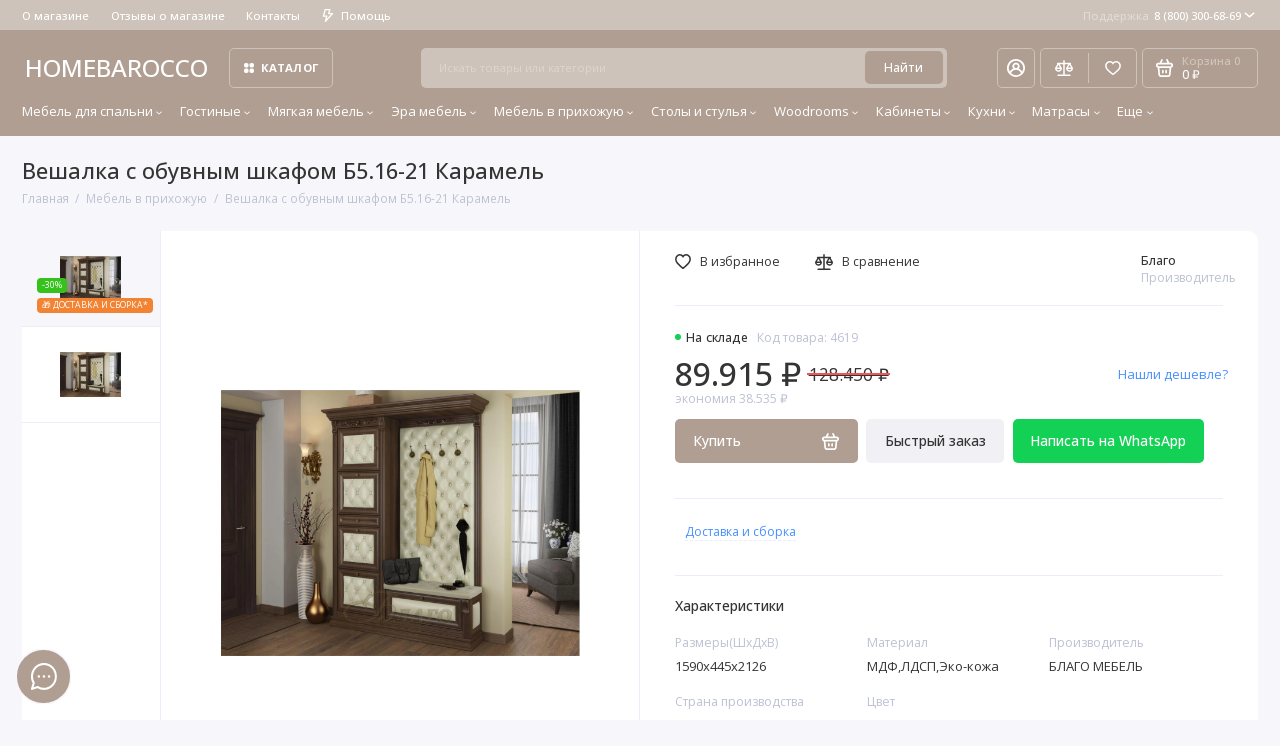

--- FILE ---
content_type: text/html; charset=utf-8
request_url: https://homebarocco.ru/mebel-v-prihozhuyu/veshalka-s-obuvnym-shkafom-b5-16-21-karamel.html
body_size: 31463
content:
<!doctype html>
<html dir="ltr" lang="ru">
  <head>
    <meta charset="utf-8">
	<meta name="viewport" content="width=device-width, initial-scale=1, maximum-scale=5, shrink-to-fit=no">
	<meta name="format-detection" content="telephone=no">
    <base href="https://homebarocco.ru/">
    <title>Вешалка с обувным шкафом Б5.16-21 Карамель купить в Москве</title>
    <meta name="theme-color" content="#cdc3ba">
    <meta http-equiv="X-UA-Compatible" content="IE=Edge">
	<meta name="description" content="Вешалка с обувным шкафом Б5.16-21 Карамель цена 128450.0000 от производителя Благо с фото и отзывами в интернет-магазине Homebarocco, удобная доставка по Москве и России. Звоните ☎ 8-800-300-68-69">
 
 
 
 
 
	<link rel="icon" type="image/png" href="https://homebarocco.ru/image/catalog/00222/001/13.png" sizes="32x32">
 
	<link rel="icon" type="image/png" href="https://homebarocco.ru/image/catalog/00222/001/12.png" sizes="16x16">
 
 
	<link rel="apple-touch-icon" sizes="180x180" href="https://homebarocco.ru/image/catalog/00222/001/14.jpg">
 
 
	<meta property="og:title" content="Вешалка с обувным шкафом Б5.16-21 Карамель купить в Москве ">
	<meta property="og:type" content="website">
	<meta property="og:url" content="https://homebarocco.ru/mebel-v-prihozhuyu/veshalka-s-obuvnym-shkafom-b5-16-21-karamel.html">
 
	<meta property="og:image" content="https://homebarocco.ru/image/cachewebp/image/all/image/catalog/blago/201-1500x900.webp">
 
	<meta property="og:site_name" content="HOMEBAROCCO.RU">
 
 
	<link rel="stylesheet" href="catalog/view/theme/prostore/css/fontawesome/4.7.0/css/font-awesome.min.css?v1.2.0">
	<link rel="stylesheet" href="catalog/view/theme/prostore/css/bootstrap/3.3.5/bootstrap.min.css?v1.2.0">
	<link rel="stylesheet" href="catalog/view/theme/prostore/css/app.min.css?v1.2.0">
	<link rel="stylesheet" href="https://fonts.googleapis.com/css2?family=Open+Sans:ital,wght@0,300;0,400;0,500;0,700;1,300;1,400;1,500;1,700&display=swap" media="screen and (min-width: 767px)">
 
<style>
:root {
--theme-primary-color: #b09e92;--theme-secondary-color: #cdc3ba;
--base-font-family: "Open Sans", Arial, Helvetica, sans-serif;
}
@media (max-width: 767px) {:root {font-size: 9px; --theme-size: 9px; }}
body {font: 400 1.6rem/1.5 "Open Sans", Arial, Helvetica, sans-serif;}
input:not([class]),textarea:not([class]),select:not([class]),select.form-control,.ui-input, .ui-range__input, .ui-textarea,.form-control:not(select),.ui-select,.ui-select select,.personal__order-table-info{
font-family: "Open Sans", Arial, Helvetica, sans-serif;}
@media (min-width: 768px) {.personal__order-table {font-family: "Open Sans", Arial, Helvetica, sans-serif;}}
@media (max-width: 767px) {.personal__order-table {font-family: "Open Sans", Arial, Helvetica, sans-serif;}}
 
/* b09e92 cdc3ba    */
@media (max-width: 1199px) {.products__item {height: auto!important;}.products__item-discount,.products__item-action {position: relative;opacity: 1;visibility: visible;transform: translate(0, 0);}}
	
.ui-btn.js-btn-preview {display: none;} 
.products__item-gallery {
  margin: 0 -3rem 2rem;
  padding: 0 2rem;
}

.products__item-image {
  height: 23.5rem;
}

.products__item {
  height: 48.1rem;
}
.ui-link--dashed {margin-left:10px;}
.ocf-noUi-connect:before, .ocf-noUi-handle {
    background-color: ##2CC55E;
}

.stick-pr{display:flex;}
.xdsticker_3{display:none}
.stick-pr .xdsticker_3{display:block;font-size: 1.5rem;font-weight: 500;margin: 0;padding: 5px 15px;}
.products__item-in .stick-pr .xdsticker_3{font-size: 1.3rem;margin-bottom:5px;padding: 3px 8px;}

.products__item-title{height:auto;margin:0 0 5px;}

@media (min-width:768px){
  .col-mobile-vis{display:none;}
}
@media (max-width:1199px){
  .sku__view .stick-pr .xdsticker_3{margin-top:10px;}
}
@media (max-width:767px){
  .col-mobile-vis .xdstickers{margin:0!important}
  .stick-pr.order-3{display:none!important;}
  .sku__view .stick-pr .xdsticker_3{width:100%;}
} 
	
</style>

 
		<link href="https://homebarocco.ru/mebel-v-prihozhuyu/veshalka-s-obuvnym-shkafom-b5-16-21-karamel.html" rel="canonical">
	 
		<link href="https://homebarocco.ru/image/catalog/00222/001/12.png" rel="icon">
	 

 
    <!--<script src="catalog/view/javascript/prostore/plugins.min.js?v1.2.0"></script>-->
	<script src="catalog/view/javascript/prostore/plugins/jquery.min.js?v1.2.0"></script>
	<script src="catalog/view/javascript/prostore/plugins/jquery.fancybox.min.js?v1.2.0"></script>
	<script src="catalog/view/javascript/prostore/plugins/swiper.min.js?v1.2.0"></script>
	<script src="catalog/view/javascript/prostore/plugins/readmore.min.js?v1.2.0"></script>
	<script src="catalog/view/javascript/prostore/plugins/jquery.countdown.min.js?v1.2.0"></script>
	<script src="catalog/view/javascript/prostore/plugins/css-vars-ponyfill.min.js?v1.2.0"></script>
	<script src="catalog/view/javascript/prostore/plugins/sticky-kit.min.js?v1.2.0"></script>
	<script src="catalog/view/javascript/prostore/plugins/priority-nav.min.js?v1.2.0"></script>
	<script src="catalog/view/javascript/prostore/plugins/matchMedia.min.js?v1.2.0"></script>
	
	 
	<script src="catalog/view/javascript/prostore/bootstrap/3.3.5/bootstrap.min.js?v1.2.0"></script>
	<script src="catalog/view/javascript/prostore/app.min.js?v1.2.0"></script>
 
	<script src="catalog/view/javascript/prostore/plugins/jquery.ez-plus.min.js"></script>
 
 

 

	<!-- For Yandex Ecommerce -->
	<script type="text/javascript">
		window.dataLayer = window.dataLayer || [];
  	</script>

 
<!-- Yandex.Metrika counter -->
<script type="text/javascript" >
    (function (d, w, c) {
        (w[c] = w[c] || []).push(function() {
            try {
                w.yaCounter53717542 = new Ya.Metrika({
                    id:53717542,
                    clickmap:true,
                    trackLinks:true,
                    accurateTrackBounce:true,
                    webvisor:true,
                    ecommerce:"dataLayer"
                });
            } catch(e) { }
        });

        var n = d.getElementsByTagName("script")[0],
            x = "https://mc.yandex.ru/metrika/watch.js",
            s = d.createElement("script"),
            f = function () { n.parentNode.insertBefore(s, n); };
        for (var i = 0; i < document.scripts.length; i++) {
            if (document.scripts[i].src === x) { return; }
        }
        s.type = "text/javascript";
        s.async = true;
        s.src = x;

        if (w.opera == "[object Opera]") {
            d.addEventListener("DOMContentLoaded", f, false);
        } else { f(); }
    })(document, window, "yandex_metrika_callbacks");
</script>
<noscript><div><img src="https://mc.yandex.ru/watch/53717542" style="position:absolute; left:-9999px;" alt="" /></div></noscript>
<!-- /Yandex.Metrika counter -->


<!-- Begin LeadBack code {literal} -->
<script>
    var _emv = _emv || [];
    _emv['campaign'] = '89188e01d325201cc7b7ff87';

    (function() {
        var em = document.createElement('script'); em.type = 'text/javascript'; em.async = true;
        em.src = ('https:' == document.location.protocol ? 'https://' : 'http://') + 'leadback.ru/js/leadback.js';
        var s = document.getElementsByTagName('script')[0]; s.parentNode.insertBefore(em, s);
    })();
</script>
<!-- End LeadBack code {/literal} -->
 
 

 


                <!--BundleExpert-->
                <style>
    .kit-color-handler-0 + tr, .kit-color-handler-0 + div{
        background-color: #e1f6e0 !important;
    }

    .kit-color-handler-1 + tr, .kit-color-handler-1 + div{
        background-color: #f6e0ef !important;
    }

    
</style>

                <!--BundleExpert-->
              

					<!-- XD stickers start -->
																		<style type='text/css'>
							.xdstickers_wrapper {position:absolute; z-index:999; color:#fff; text-transform:uppercase; line-height:1.75; }
.xdstickers_wrapper.position_upleft {top:40px; left:15px; right:auto;}
.xdstickers_wrapper.position_upright {top:55px; right:15px; left:auto;}
.xdstickers {padding:0 5px; margin-bottom:5px; border-radius: 4px; text-align: center;font-size: 1rem}
.xdsticker_sale {display: inline-block;}
@media (max-width: 768px) {
.xdstickers_wrapper.position_upleft {top:150px; left:15px; right:auto;}
}
																								.xdsticker_sale {
										background-color:#34c21b;
										color:#ffffff;
									}
																																																																																																											.xdsticker_0 {
										background-color:#69cc64;
										color:#FFFF;
									}
																																.xdsticker_1 {
										background-color:#f28333;
										color:#FFFF;
									}
																																.xdsticker_2 {
										background-color:#ff0000;
										color:#ffffff;
									}
																																.xdsticker_3 {
										background-color:#69cc64;
										color:#ffffff;
									}
																						</style>
																<!-- XD stickers end -->
				
</head>
  <body class="is-page-default is-page-sticky page-homepage bootstrap-3 is-page-header-fixed is-header-v5  is-chat-left-widget">
    <div class="app app--v5 is-footer-v2" id="app">
		<!-- Header V5 :: Start-->
		<header class="header header--v5">
			<div class="container-fluid">
				<div class="header__mobile header__mobile-fixed">
										<div class="header__nav">
						<button class="header__nav-btn js-nav-trigger" aria-label="Меню">
							<svg class="icon-toggle"><use xlink:href="catalog/view/theme/prostore/sprites/sprite.svg#icon-toggle"></use>
							</svg>
						</button>
						<div class="header__nav-offcanvas">
							<div class="header__nav-head">
								<button class="header__nav-close js-nav-trigger">
									<svg class="icon-close"><use xlink:href="catalog/view/theme/prostore/sprites/sprite.svg#icon-close"></use>
									</svg>
								</button>
								<span class="header__nav-title">Меню</span>
							</div>
							<div class="header__nav-body">
								<div class="header__nav-group header__nav-group--acc_action_cart">
																		<div class="header__nav-acc">
										<a class="header__nav-acc-btn" href="#signin" data-fancybox>
											<svg class="icon-acc"><use xlink:href="catalog/view/theme/prostore/sprites/sprite.svg#icon-acc"></use>
											</svg>
										</a>
									</div>
																		<div class="header__nav-action">
										<a class="header__nav-action-btn" href="https://homebarocco.ru/compare-products/">
											<svg class="icon-compare"><use xlink:href="catalog/view/theme/prostore/sprites/sprite.svg#icon-compare"></use>
											</svg>
											<mark class="header__nav-action-counter js-compare-total"></mark>
										</a>
										<span class="header__nav-action-line"></span>
										<a class="header__nav-action-btn" href="https://homebarocco.ru/wishlist/">
											<svg class="icon-favorites"><use xlink:href="catalog/view/theme/prostore/sprites/sprite.svg#icon-favorites"></use>
											</svg>
											<mark class="header__nav-action-counter js-wishlist-total"></mark>
										</a>
									</div>
									<div class="header__nav-cart">
										<a class="header__nav-cart-btn" href="https://homebarocco.ru/cart/">
											<svg class="icon-cart"><use xlink:href="catalog/view/theme/prostore/sprites/sprite.svg#icon-cart"></use>
											</svg>
											<span class="header__nav-cart-total js-cart-total"><mark><span class="cart-total-text">Корзина</span> <span class="cart-total-counter">0</span></mark><span class="cart-total-text">0 ₽</span> </span>
										</a>
									</div>
								</div>
								<ul class="header__catalog-menu"></ul>
																<div class="header__nav-support">
									<strong class="header__nav-support-title">Поддержка</strong>
									<ul class="header__nav-support-phones">
																				<li>
											<a class="header__nav-support-link" href="tel:88003006869">8 (800) 300-68-69 <svg class="icon-call"><use xlink:href="catalog/view/theme/prostore/sprites/sprite.svg#icon-call"></use>
												</svg>
											</a>
										</li>
																			</ul>
									<p class="header__nav-support-worktime">ПН.-ВС. 10:00-21:00</p>
								</div>
																																<div class="header__nav-social">
									<strong class="header__nav-social-title">Поддержка в мессенджере</strong>
									<ul class="header__nav-social-menu">
																				<li>
											<a class="header__nav-social-link" href="//wa.me/79257415231">
												<svg class="icon-social-whatsapp"><use xlink:href="catalog/view/theme/prostore/sprites/sprite.svg#icon-social-whatsapp"></use>
												</svg>
											</a>
										</li>
																			</ul>
								</div>
																								<div class="header__nav-group header__nav-group--currency_language"></div>
							</div>
						</div>
					</div>
										
					<a class="header__logo" href="https://homebarocco.ru/">
												HOMEBAROCCO
											</a>
					
																									<div class="header__call">
								<button class="header__call-btn js-call-trigger" aria-label="Поддержка">
									<svg class="icon-call"><use xlink:href="catalog/view/theme/prostore/sprites/sprite.svg#icon-call"></use>
									</svg>
								</button>
								<div class="header__call-offcanvas">
									<div class="header__call-offcanvas-in">
										<ul class="header__call-menu">
																						<li>
												<a class="header__call-link" href="tel:88003006869">8 (800) 300-68-69 <svg class="icon-call"><use xlink:href="catalog/view/theme/prostore/sprites/sprite.svg#icon-call"></use>
													</svg>
												</a>
											</li>
																																	<li>
												<a class="header__call-link" href="#callback_mobile" data-fancybox>Обратный звонок</a>
												<div class="fancybox-is-hidden popup" id="callback_mobile"><span class="popup__title">Заказать обратный звонок</span>
<div class="popup__form">
	<form class="data-callback">
		<div class="ui-field">
			<label class="ui-label required">Ваше имя:</label>
			<input class="ui-input" type="text" value="" name="name">
		</div>
		<div class="ui-field">
			<label class="ui-label required">Ваш телефон:</label>
			<input class="ui-input" type="tel" value="" name="phone">
		</div>
		<div class="ui-field">
			<label class="ui-label">Комментарий: </label>
			<textarea class="ui-textarea" name="comment" cols="30" rows="10"></textarea>
		</div>
		              <label class="ui-label required">Капча</label>
              <div class="ui-field ">
					<div class="basic-captcha">
						<div class="basic-captcha__input">
							<input type="text" name="captcha" class="input-captcha ui-input" placeholder="Введите код в поле ниже">
						</div>
						<div class="basic-captcha__img">
							<img src="index.php?route=extension/captcha/basic/captcha" alt="Капча">
						</div>
					</div>
					 
              </div>
		
		<button type="button" class="ui-btn ui-btn--60 ui-btn--primary ui-btn--fullwidth contact-send">Отправить</button>
		
		 
	</form>
</div>
</div>
											</li>
																						<li>
												<button class="header__call-link js-call-trigger">Закрыть</button>
											</li>
										</ul>
									</div>
								</div>
							</div>
																									<div class="header__catalog">
							<div class="header__catalog-offcanvas">
								<div class="header__catalog-head">
									<button class="header__catalog-close js-catalog-trigger">
										<svg class="icon-close"><use xlink:href="catalog/view/theme/prostore/sprites/sprite.svg#icon-close"></use>
										</svg>
									</button>
									<span class="header__catalog-title">Каталог </span>
								</div>
								<div class="header__catalog-body">
									<ul class="header__catalog-menu"></ul>
								</div>
							</div>
						</div>
												<div class="header__search">
							<div class="header__search-offcanvas">
								<div class="header__search-head">
									<button class="header__search-close js-search-trigger">
										<svg class="icon-close"><use xlink:href="catalog/view/theme/prostore/sprites/sprite.svg#icon-close"></use>
										</svg>
									</button>
									<span class="header__search-title">Поиск</span>
								</div>
								<div class="header__search-body">
									<div class="header__search-control">
										<input class="header__search-input js-search-input" type="search" name="search" value="" placeholder="Искать товары или категории">

										<button type="button" class="header__search-append js-search-btn">
											<svg class="icon-search"><use xlink:href="catalog/view/theme/prostore/sprites/sprite.svg#icon-search"></use>
											</svg>
										</button>
									</div>
									<div class="header__search-autocomplete"></div>
								</div>
							</div>
						</div>
									</div>
				
				<div class="header__desktop">
	<div class="header__row header__row--01">
		<div class="header__group header__group--info_call">
						<div class="header__info">
				<ul class="header__info-menu">
				   

					   
						
					                    
 
				   

					   
						    <li><a class="header__info-link" href="https://homebarocco.ru/o-magazine-homebarocco.html" >
                О магазине
        </a>
    </li>

					                    
 
				   

					   
						    <li><a class="header__info-link" href="https://homebarocco.ru/store-reviews/" >
                Отзывы о магазине
        </a>
    </li>
    <li><a class="header__info-link" href="https://homebarocco.ru/contact-us/" >
                Контакты
        </a>
    </li>

					                    
 
				   

					   
						<li>
	<a class="header__info-link" >
				   <svg width="12" height="15" viewBox="0 0 12 15" fill="none" xmlns="http://www.w3.org/2000/svg">
<path d="M11.9386 4.94949C11.8825 4.82106 11.7914 4.71083 11.6756 4.63132C11.5598 4.5518 11.424 4.50616 11.2835 4.49958H7.83486L8.79113 0.945259C8.82159 0.834037 8.82588 0.717319 8.80368 0.604175C8.78148 0.491031 8.73339 0.384508 8.66313 0.292884C8.59298 0.20214 8.5029 0.128601 8.39979 0.0779084C8.29667 0.0272154 8.18327 0.000715034 8.06828 0.000439776H2.79747C2.62747 -0.00535904 2.46052 0.0463308 2.32379 0.147091C2.18706 0.24785 2.08862 0.391744 2.04449 0.555334L0.0265265 8.0539C-0.00392965 8.16512 -0.00822442 8.28184 0.013976 8.39498C0.0361765 8.50813 0.0842741 8.61465 0.154532 8.70627C0.225451 8.79803 0.316742 8.87218 0.421251 8.92291C0.52576 8.97365 0.640647 8.9996 0.75691 8.99872H3.67092L2.30803 14.0528C2.26338 14.2157 2.2753 14.3889 2.34185 14.5443C2.4084 14.6997 2.52568 14.8282 2.6747 14.9089C2.82372 14.9896 2.99574 15.0178 3.16289 14.989C3.33003 14.9602 3.48251 14.876 3.59562 14.7501L11.803 5.75184C11.9008 5.64527 11.9655 5.51288 11.9896 5.37056C12.0136 5.22824 11.9959 5.08204 11.9386 4.94949ZM4.56695 11.4582L5.37264 8.45882C5.40309 8.3476 5.40739 8.23088 5.38519 8.11774C5.36299 8.00459 5.31489 7.89807 5.24463 7.80645C5.17448 7.7157 5.0844 7.64216 4.98129 7.59147C4.87818 7.54078 4.76477 7.51428 4.64978 7.514H1.75836L3.36973 1.50015H7.08188L6.12561 5.05447C6.09491 5.16774 6.09132 5.28661 6.11515 5.40151C6.13897 5.51641 6.18953 5.62414 6.26277 5.71604C6.33601 5.80794 6.42988 5.88144 6.53683 5.93063C6.64379 5.97983 6.76084 6.00335 6.87858 5.99929H9.5667L4.56695 11.4582Z" fill="currentColor"/>
</svg>

				Помощь
	</a>
	<div class="header__info-offcanvas">
		<ul class="header__info-submenu">
						<li><a class="header__info-sublink" href="https://homebarocco.ru/informaciya-o-dostavke.html" >Информация о доставке</a></li>
						<li><a class="header__info-sublink" href="https://homebarocco.ru/add-return/" >Возвраты</a></li>
					</ul>
	</div>
</li>
					                    
 
				   
				</ul>
			</div>
									<div class="header__call">
				<button class="header__call-btn">
					<mark>Поддержка</mark> 8 (800) 300-68-69 <svg class="icon-arrow-down"><use xlink:href="catalog/view/theme/prostore/sprites/sprite.svg#icon-arrow-down"></use>
					</svg>
				</button>
				<div class="header__call-offcanvas">
					<ul class="header__call-menu">
												<li>
							<a class="header__call-link" href="tel:88003006869"> 8 (800) 300-68-69</a>
						</li>
																		<li>
							<a class="header__call-link" href="#callback" data-fancybox>Обратный звонок</a>
						</li>
											</ul>
					<div class="fancybox-is-hidden popup" id="callback"><span class="popup__title">Заказать обратный звонок</span>
<div class="popup__form">
	<form class="data-callback">
		<div class="ui-field">
			<label class="ui-label required">Ваше имя:</label>
			<input class="ui-input" type="text" value="" name="name">
		</div>
		<div class="ui-field">
			<label class="ui-label required">Ваш телефон:</label>
			<input class="ui-input" type="tel" value="" name="phone">
		</div>
		<div class="ui-field">
			<label class="ui-label">Комментарий: </label>
			<textarea class="ui-textarea" name="comment" cols="30" rows="10"></textarea>
		</div>
		              <label class="ui-label required">Капча</label>
              <div class="ui-field ">
					<div class="basic-captcha">
						<div class="basic-captcha__input">
							<input type="text" name="captcha" class="input-captcha ui-input" placeholder="Введите код в поле ниже">
						</div>
						<div class="basic-captcha__img">
							<img src="index.php?route=extension/captcha/basic/captcha" alt="Капча">
						</div>
					</div>
					 
              </div>
		
		<button type="button" class="ui-btn ui-btn--60 ui-btn--primary ui-btn--fullwidth contact-send">Отправить</button>
		
		 
	</form>
</div>
</div>
				</div>
			</div>
					</div>
			</div>
	<div class="header__row header__row--02 header-fixed" data-fixed-height="80">
		<a class="header__logo" href="https://homebarocco.ru/">
						HOMEBAROCCO
					</a>
				<!-- MAIN NAV Vertical  -->
		<div class="header__catalog header__catalog--fullwidth">
			<button class="header__catalog-btn" >
				<svg class="icon-catalog"><use xlink:href="catalog/view/theme/prostore/sprites/sprite.svg#icon-catalog"></use>
				</svg> Каталог 			</button>
			<div class="header__catalog-offcanvas">
				<div class="header__catalog-aside">
					<ul class="header__catalog-menu">
												 
							 
	 
	  	
     
		<li>
			<a class="header__catalog-link" href="https://homebarocco.ru/mebel-dlya-spalni/" data-catalog-target="mega_category_215">
								<span class="header__catalog-link-text">Мебель для спальни</span>
				<span class="header__catalog-link-arrow">
					<svg class="icon-arrow-right">
						<use xlink:href="catalog/view/theme/prostore/sprites/sprite.svg#icon-arrow-right"></use>
					</svg>
				</span>
			</a>
		</li>
     
 
	 
	  	
     
		<li>
			<a class="header__catalog-link" href="https://homebarocco.ru/gostinye/" data-catalog-target="mega_category_228">
								<span class="header__catalog-link-text">Гостиные</span>
				<span class="header__catalog-link-arrow">
					<svg class="icon-arrow-right">
						<use xlink:href="catalog/view/theme/prostore/sprites/sprite.svg#icon-arrow-right"></use>
					</svg>
				</span>
			</a>
		</li>
     
 
	 
	  	
     
		<li>
			<a class="header__catalog-link" href="https://homebarocco.ru/myagkaya-mebel/" data-catalog-target="mega_category_232">
								<span class="header__catalog-link-text">Мягкая мебель</span>
				<span class="header__catalog-link-arrow">
					<svg class="icon-arrow-right">
						<use xlink:href="catalog/view/theme/prostore/sprites/sprite.svg#icon-arrow-right"></use>
					</svg>
				</span>
			</a>
		</li>
     
 
	 
	  	
     
		<li>
			<a class="header__catalog-link" href="https://homebarocco.ru/era-mebel/" data-catalog-target="mega_category_205">
								<span class="header__catalog-link-text">Эра мебель</span>
				<span class="header__catalog-link-arrow">
					<svg class="icon-arrow-right">
						<use xlink:href="catalog/view/theme/prostore/sprites/sprite.svg#icon-arrow-right"></use>
					</svg>
				</span>
			</a>
		</li>
     
 
	 
	  	
     
		<li>
			<a class="header__catalog-link" href="https://homebarocco.ru/mebel-v-prihozhuyu/" data-catalog-target="mega_category_267">
								<span class="header__catalog-link-text">Мебель в прихожую</span>
				<span class="header__catalog-link-arrow">
					<svg class="icon-arrow-right">
						<use xlink:href="catalog/view/theme/prostore/sprites/sprite.svg#icon-arrow-right"></use>
					</svg>
				</span>
			</a>
		</li>
     
 
	 
	  	
     
		<li>
			<a class="header__catalog-link" href="https://homebarocco.ru/stoly-i-stulya/" data-catalog-target="mega_category_476">
								<span class="header__catalog-link-text">Столы и стулья</span>
				<span class="header__catalog-link-arrow">
					<svg class="icon-arrow-right">
						<use xlink:href="catalog/view/theme/prostore/sprites/sprite.svg#icon-arrow-right"></use>
					</svg>
				</span>
			</a>
		</li>
     
 
	 
	  	
     
		<li>
			<a class="header__catalog-link" href="https://homebarocco.ru/woodrooms-mebel/" data-catalog-target="mega_category_637">
								<span class="header__catalog-link-text">Woodrooms</span>
				<span class="header__catalog-link-arrow">
					<svg class="icon-arrow-right">
						<use xlink:href="catalog/view/theme/prostore/sprites/sprite.svg#icon-arrow-right"></use>
					</svg>
				</span>
			</a>
		</li>
     
 
	 
	  	
     
		<li>
			<a class="header__catalog-link" href="https://homebarocco.ru/mebel_dlya_kabineta/" data-catalog-target="mega_category_415">
								<span class="header__catalog-link-text">Кабинеты</span>
				<span class="header__catalog-link-arrow">
					<svg class="icon-arrow-right">
						<use xlink:href="catalog/view/theme/prostore/sprites/sprite.svg#icon-arrow-right"></use>
					</svg>
				</span>
			</a>
		</li>
     
 
	 
	  	
     
		<li>
			<a class="header__catalog-link" href="https://homebarocco.ru/kuhni_klassicheskiye/" data-catalog-target="mega_category_314">
								<span class="header__catalog-link-text">Кухни</span>
				<span class="header__catalog-link-arrow">
					<svg class="icon-arrow-right">
						<use xlink:href="catalog/view/theme/prostore/sprites/sprite.svg#icon-arrow-right"></use>
					</svg>
				</span>
			</a>
		</li>
     
 
	 
	  	
     
		<li>
			<a class="header__catalog-link" href="https://homebarocco.ru/matrasy/" data-catalog-target="mega_category_266">
								<span class="header__catalog-link-text">Матрасы</span>
				<span class="header__catalog-link-arrow">
					<svg class="icon-arrow-right">
						<use xlink:href="catalog/view/theme/prostore/sprites/sprite.svg#icon-arrow-right"></use>
					</svg>
				</span>
			</a>
		</li>
     
 
	 
	  	
    		<li>
			<a class="header__catalog-link" href="https://homebarocco.ru/predmety-interera/" data-catalog-target>
								<span class="header__catalog-link-text">Предметы интерьера</span>
			</a>
		</li>
     
 
	 
	  	
     
		<li>
			<a class="header__catalog-link" href="https://homebarocco.ru/arida-mebel/" data-catalog-target="mega_category_509">
								<span class="header__catalog-link-text">Арида мебель</span>
				<span class="header__catalog-link-arrow">
					<svg class="icon-arrow-right">
						<use xlink:href="catalog/view/theme/prostore/sprites/sprite.svg#icon-arrow-right"></use>
					</svg>
				</span>
			</a>
		</li>
     
 
	 
	  	
     
		<li>
			<a class="header__catalog-link" href="https://homebarocco.ru/blago-mebel/" data-catalog-target="mega_category_508">
								<span class="header__catalog-link-text">Благо мебель</span>
				<span class="header__catalog-link-arrow">
					<svg class="icon-arrow-right">
						<use xlink:href="catalog/view/theme/prostore/sprites/sprite.svg#icon-arrow-right"></use>
					</svg>
				</span>
			</a>
		</li>
     
 
	 
	  	
     
		<li>
			<a class="header__catalog-link" href="https://homebarocco.ru/dia-mebel/" data-catalog-target="mega_category_507">
								<span class="header__catalog-link-text">ДИА мебель</span>
				<span class="header__catalog-link-arrow">
					<svg class="icon-arrow-right">
						<use xlink:href="catalog/view/theme/prostore/sprites/sprite.svg#icon-arrow-right"></use>
					</svg>
				</span>
			</a>
		</li>
     
 
	 
	  	
     
		<li>
			<a class="header__catalog-link" href="https://homebarocco.ru/osveschenie/" data-catalog-target="mega_category_438">
								<span class="header__catalog-link-text">Освещение</span>
				<span class="header__catalog-link-arrow">
					<svg class="icon-arrow-right">
						<use xlink:href="catalog/view/theme/prostore/sprites/sprite.svg#icon-arrow-right"></use>
					</svg>
				</span>
			</a>
		</li>
     
 
	 
	  	
    		<li>
			<a class="header__catalog-link" href="https://homebarocco.ru/rasprodazha/" data-catalog-target>
								<span class="header__catalog-link-text">Распродажа</span>
			</a>
		</li>
     

																													</ul>
				</div>
				<div class="header__catalog-main">
											 
							 
	 
	    <div class="header__catalog-dropdown header__catalog-dropdown--fullwidth header__catalog-dropdown--w1142" data-catalog-dropdown="mega_category_215">
		<div class="row">
			<div class="col-8">
								<div class="row"> 
															<div class="col-4" style="-ms-flex: 0 0 100%;flex: 0 0 100%;max-width: 100%;">
													<span class="header__catalog-title">
								<a class="header__catalog-link" href="https://homebarocco.ru/mebel-dlya-spalni/spalni/">Спальни</a>
							</span>                
							
													<span class="header__catalog-title">
								<a class="header__catalog-link" href="https://homebarocco.ru/mebel-dlya-spalni/krovati/">Кровати</a>
							</span>                
							
													<span class="header__catalog-title">
								<a class="header__catalog-link" href="https://homebarocco.ru/mebel-dlya-spalni/shkafy/">Шкафы </a>
							</span>                
							
													<span class="header__catalog-title">
								<a class="header__catalog-link" href="https://homebarocco.ru/mebel-dlya-spalni/tumbochki/">Прикроватные тумбочки</a>
							</span>                
							
													<span class="header__catalog-title">
								<a class="header__catalog-link" href="https://homebarocco.ru/mebel-dlya-spalni/tualetnye-stoliki/">Туалетные столики</a>
							</span>                
							
													<span class="header__catalog-title">
								<a class="header__catalog-link" href="https://homebarocco.ru/mebel-dlya-spalni/komody/">Комоды</a>
							</span>                
							
													<span class="header__catalog-title">
								<a class="header__catalog-link" href="https://homebarocco.ru/mebel-dlya-spalni/banketki/">Банкетки</a>
							</span>                
							
													<span class="header__catalog-title">
								<a class="header__catalog-link" href="https://homebarocco.ru/mebel-dlya-spalni/pufiki/">Пуфики</a>
							</span>                
							
													<span class="header__catalog-title">
								<a class="header__catalog-link" href="https://homebarocco.ru/mebel-dlya-spalni/zerkala/">Зеркала </a>
							</span>                
							
													<span class="header__catalog-title">
								<a class="header__catalog-link" href="https://homebarocco.ru/mebel-dlya-spalni/yashiki-s-podemnymi-mehanizmami_/">Ящики с подъемными механизмами</a>
							</span>                
							
											</div>
									</div>
							</div>
						<div class="col-4">
				<div class="header__additional">
					<strong class="header__additional-title">Товар дня</strong>
																	<div class="header__additional-single">
														<div class="products__item">
								<div class="products__item-in">
									<div class="products__item-topleft">
										<div class="products__item-badges">
																																																																												</div>
																			</div>
									<div class="products__item-buttons">
										<button type="button" class="ui-btn ui-btn--compare " title="В сравнение" data-action="compare" data-for="7633">
											<svg class="icon-compare">
												<use xlink:href="catalog/view/theme/prostore/sprites/sprite.svg#icon-compare"></use>
											</svg>
										</button>
										<button type="button" class="ui-btn ui-btn--favorite " title="В закладки" data-action="wishlist" data-for="7633">
											<svg class="icon-favorites">
												<use xlink:href="catalog/view/theme/prostore/sprites/sprite.svg#icon-favorites"></use>
											</svg>
										</button>
									</div>
																		<a class="products__item-gallery" href="https://homebarocco.ru/era-mebel/spalnya-4-stv-dzhokonda-krem-glyanec.html">
										<div class="products__item-image is-active">
											<img src="https://homebarocco.ru/image/cachewebp/catalog/era/dzo/spalnaya/krem/dzhokonda_18_002-180x180.webp" alt="Спальня Джоконда крем глянец 4-ств 1,6м" width="500" height="350" >
										</div>
																				<div class="products__item-image">
											<img data-src="https://homebarocco.ru/image/cachewebp/catalog/era/dzo/spalnaya/krem/_DSC6835-1-500x350.webp" src="[data-uri]" alt="Спальня Джоконда крем глянец 4-ств 1,6м" width="500" height="350">
										</div>
																				<div class="products__item-image">
											<img data-src="https://homebarocco.ru/image/cachewebp/catalog/era/dzo/spalnaya/krem/_DSC6842-500x350.webp" src="[data-uri]" alt="Спальня Джоконда крем глянец 4-ств 1,6м" width="500" height="350">
										</div>
																				<div class="products__item-image">
											<img data-src="https://homebarocco.ru/image/cachewebp/catalog/era/dzo/spalnaya/krem/IMG_5429-500x350.webp" src="[data-uri]" alt="Спальня Джоконда крем глянец 4-ств 1,6м" width="500" height="350">
										</div>
																				<div class="products__item-image">
											<img data-src="https://homebarocco.ru/image/cachewebp/catalog/era/dzo/spalnaya/krem/_DSC6858-500x350.webp" src="[data-uri]" alt="Спальня Джоконда крем глянец 4-ств 1,6м" width="500" height="350">
										</div>
																				<div class="products__item-image">
											<img data-src="https://homebarocco.ru/image/cachewebp/catalog/era/dzo/spalnaya/krem/IMG_5432-500x350.webp" src="[data-uri]" alt="Спальня Джоконда крем глянец 4-ств 1,6м" width="500" height="350">
										</div>
																				<div class="products__item-image">
											<img data-src="https://homebarocco.ru/image/cachewebp/catalog/era/dzo/spalnaya/krem/IMG_5437-500x350.webp" src="[data-uri]" alt="Спальня Джоконда крем глянец 4-ств 1,6м" width="500" height="350">
										</div>
																				<div class="products__item-pagination">
											<div class="products__item-bullet is-active"></div>
																						<div class="products__item-bullet"></div>
																						<div class="products__item-bullet"></div>
																						<div class="products__item-bullet"></div>
																						<div class="products__item-bullet"></div>
																						<div class="products__item-bullet"></div>
																						<div class="products__item-bullet"></div>
																					</div>
									</a>
																		<span class="products__item-status products__item-status--true">В наличии</span>
									<span class="products__item-id">Код товара: 7633</span>									<a class="products__item-title" href="https://homebarocco.ru/era-mebel/spalnya-4-stv-dzhokonda-krem-glyanec.html">Спальня Джоконда крем глянец 4-ств 1,6м</a>
																		<p class="products__item-price"><ins>194.078 ₽ </ins><del>352.869 ₽</del>									</p>
																		<div class="products__item-action">
										<div class="ui-add-to-cart ">
											<button type="button" class="ui-btn ui-btn--primary" onclick="cart.add('7633', '1');"  data-add-to-cart="Перейти <br> в корзину">Купить<svg class="icon-cart"><use xlink:href="catalog/view/theme/prostore/sprites/sprite.svg#icon-cart"></use>
												</svg>
											</button>
											<div class="ui-number">
												<button class="ui-number__decrease">
													<svg class="icon-decrease"><use xlink:href="catalog/view/theme/prostore/sprites/sprite.svg#icon-decrease"></use>
													</svg>
												</button>
												<button class="ui-number__increase">
													<svg class="icon-increase"><use xlink:href="catalog/view/theme/prostore/sprites/sprite.svg#icon-increase"></use>
													</svg>
												</button>
												<input class="ui-number__input" type="number" name="prod_id_quantity[7633]" value="1" min="0" max="9999">
											</div>
											<a class="ui-btn ui-btn--view js-btn-preview" title="Быстрый просмотр" data-for="7633" href="#popupprod">
												<svg class="icon-view"><use xlink:href="catalog/view/theme/prostore/sprites/sprite.svg#icon-view"></use>
												</svg>
											</a>
										</div>
									</div>
								</div>
							</div>
													</div>
															</div>
			</div>
					</div>
    </div>
 
	 
	    <div class="header__catalog-dropdown header__catalog-dropdown--fullwidth header__catalog-dropdown--w1142" data-catalog-dropdown="mega_category_228">
		<div class="row">
			<div class="col-8">
								<div class="row"> 
															<div class="col-4" style="-ms-flex: 0 0 100%;flex: 0 0 100%;max-width: 100%;">
													<span class="header__catalog-title">
								<a class="header__catalog-link" href="https://homebarocco.ru/gostinye/nabory-dlya-gostinoy/">Наборы для гостиной</a>
							</span>                
							
													<span class="header__catalog-title">
								<a class="header__catalog-link" href="https://homebarocco.ru/gostinye/vitriny/">Витрины</a>
							</span>                
							
													<span class="header__catalog-title">
								<a class="header__catalog-link" href="https://homebarocco.ru/gostinye/tv-tumby/">ТВ тумбы </a>
							</span>                
							
													<span class="header__catalog-title">
								<a class="header__catalog-link" href="https://homebarocco.ru/gostinye/komody_v_gostinuyu/">Комоды</a>
							</span>                
							
													<span class="header__catalog-title">
								<a class="header__catalog-link" href="https://homebarocco.ru/gostinye/servanty/">Серванты</a>
							</span>                
							
													<span class="header__catalog-title">
								<a class="header__catalog-link" href="https://homebarocco.ru/gostinye/zerkala-dlya-gostinoy/">Зеркала для гостиной</a>
							</span>                
							
													<span class="header__catalog-title">
								<a class="header__catalog-link" href="https://homebarocco.ru/gostinye/stellazhi/">Стеллажи</a>
							</span>                
							
											</div>
									</div>
							</div>
						<div class="col-4">
				<div class="header__additional">
					<strong class="header__additional-title">Товар дня</strong>
																	<div class="header__additional-single">
														<div class="products__item">
								<div class="products__item-in">
									<div class="products__item-topleft">
										<div class="products__item-badges">
																																																																												</div>
																			</div>
									<div class="products__item-buttons">
										<button type="button" class="ui-btn ui-btn--compare " title="В сравнение" data-action="compare" data-for="7633">
											<svg class="icon-compare">
												<use xlink:href="catalog/view/theme/prostore/sprites/sprite.svg#icon-compare"></use>
											</svg>
										</button>
										<button type="button" class="ui-btn ui-btn--favorite " title="В закладки" data-action="wishlist" data-for="7633">
											<svg class="icon-favorites">
												<use xlink:href="catalog/view/theme/prostore/sprites/sprite.svg#icon-favorites"></use>
											</svg>
										</button>
									</div>
																		<a class="products__item-gallery" href="https://homebarocco.ru/era-mebel/spalnya-4-stv-dzhokonda-krem-glyanec.html">
										<div class="products__item-image is-active">
											<img src="https://homebarocco.ru/image/cachewebp/catalog/era/dzo/spalnaya/krem/dzhokonda_18_002-180x180.webp" alt="Спальня Джоконда крем глянец 4-ств 1,6м" width="500" height="350" >
										</div>
																				<div class="products__item-image">
											<img data-src="https://homebarocco.ru/image/cachewebp/catalog/era/dzo/spalnaya/krem/_DSC6835-1-500x350.webp" src="[data-uri]" alt="Спальня Джоконда крем глянец 4-ств 1,6м" width="500" height="350">
										</div>
																				<div class="products__item-image">
											<img data-src="https://homebarocco.ru/image/cachewebp/catalog/era/dzo/spalnaya/krem/_DSC6842-500x350.webp" src="[data-uri]" alt="Спальня Джоконда крем глянец 4-ств 1,6м" width="500" height="350">
										</div>
																				<div class="products__item-image">
											<img data-src="https://homebarocco.ru/image/cachewebp/catalog/era/dzo/spalnaya/krem/IMG_5429-500x350.webp" src="[data-uri]" alt="Спальня Джоконда крем глянец 4-ств 1,6м" width="500" height="350">
										</div>
																				<div class="products__item-image">
											<img data-src="https://homebarocco.ru/image/cachewebp/catalog/era/dzo/spalnaya/krem/_DSC6858-500x350.webp" src="[data-uri]" alt="Спальня Джоконда крем глянец 4-ств 1,6м" width="500" height="350">
										</div>
																				<div class="products__item-image">
											<img data-src="https://homebarocco.ru/image/cachewebp/catalog/era/dzo/spalnaya/krem/IMG_5432-500x350.webp" src="[data-uri]" alt="Спальня Джоконда крем глянец 4-ств 1,6м" width="500" height="350">
										</div>
																				<div class="products__item-image">
											<img data-src="https://homebarocco.ru/image/cachewebp/catalog/era/dzo/spalnaya/krem/IMG_5437-500x350.webp" src="[data-uri]" alt="Спальня Джоконда крем глянец 4-ств 1,6м" width="500" height="350">
										</div>
																				<div class="products__item-pagination">
											<div class="products__item-bullet is-active"></div>
																						<div class="products__item-bullet"></div>
																						<div class="products__item-bullet"></div>
																						<div class="products__item-bullet"></div>
																						<div class="products__item-bullet"></div>
																						<div class="products__item-bullet"></div>
																						<div class="products__item-bullet"></div>
																					</div>
									</a>
																		<span class="products__item-status products__item-status--true">В наличии</span>
									<span class="products__item-id">Код товара: 7633</span>									<a class="products__item-title" href="https://homebarocco.ru/era-mebel/spalnya-4-stv-dzhokonda-krem-glyanec.html">Спальня Джоконда крем глянец 4-ств 1,6м</a>
																		<p class="products__item-price"><ins>194.078 ₽ </ins><del>352.869 ₽</del>									</p>
																		<div class="products__item-action">
										<div class="ui-add-to-cart ">
											<button type="button" class="ui-btn ui-btn--primary" onclick="cart.add('7633', '1');"  data-add-to-cart="Перейти <br> в корзину">Купить<svg class="icon-cart"><use xlink:href="catalog/view/theme/prostore/sprites/sprite.svg#icon-cart"></use>
												</svg>
											</button>
											<div class="ui-number">
												<button class="ui-number__decrease">
													<svg class="icon-decrease"><use xlink:href="catalog/view/theme/prostore/sprites/sprite.svg#icon-decrease"></use>
													</svg>
												</button>
												<button class="ui-number__increase">
													<svg class="icon-increase"><use xlink:href="catalog/view/theme/prostore/sprites/sprite.svg#icon-increase"></use>
													</svg>
												</button>
												<input class="ui-number__input" type="number" name="prod_id_quantity[7633]" value="1" min="0" max="9999">
											</div>
											<a class="ui-btn ui-btn--view js-btn-preview" title="Быстрый просмотр" data-for="7633" href="#popupprod">
												<svg class="icon-view"><use xlink:href="catalog/view/theme/prostore/sprites/sprite.svg#icon-view"></use>
												</svg>
											</a>
										</div>
									</div>
								</div>
							</div>
													</div>
															</div>
			</div>
					</div>
    </div>
 
	 
	    <div class="header__catalog-dropdown header__catalog-dropdown--fullwidth header__catalog-dropdown--w1142" data-catalog-dropdown="mega_category_232">
		<div class="row">
			<div class="col-8">
								<div class="row"> 
															<div class="col-4" style="-ms-flex: 0 0 100%;flex: 0 0 100%;max-width: 100%;">
													<span class="header__catalog-title">
								<a class="header__catalog-link" href="https://homebarocco.ru/myagkaya-mebel/komplekty/">Комплекты</a>
							</span>                
							
													<span class="header__catalog-title">
								<a class="header__catalog-link" href="https://homebarocco.ru/myagkaya-mebel/divany_klassicheskiye/">Диваны </a>
							</span>                
															<ul class="header__catalog-menu">
																			<li>
											<a class="header__catalog-link" href="https://homebarocco.ru/myagkaya-mebel/divany_klassicheskiye/divany-uglovye/">Диваны угловые</a>
										</li>                            
																			<li>
											<a class="header__catalog-link" href="https://homebarocco.ru/myagkaya-mebel/divany_klassicheskiye/divany-modulnye/">Модульные диваны</a>
										</li>                            
																			<li>
											<a class="header__catalog-link" href="https://homebarocco.ru/myagkaya-mebel/divany_klassicheskiye/divany-pryamye/">Прямые диваны</a>
										</li>                            
																			<li>
											<a class="header__catalog-link" href="https://homebarocco.ru/myagkaya-mebel/divany_klassicheskiye/mini-divany/">Мини диваны</a>
										</li>                            
																										</ul>
							
													<span class="header__catalog-title">
								<a class="header__catalog-link" href="https://homebarocco.ru/myagkaya-mebel/kresla_klassicheskiye/">Кресла</a>
							</span>                
							
													<span class="header__catalog-title">
								<a class="header__catalog-link" href="https://homebarocco.ru/myagkaya-mebel/ottomanki/">Оттоманки</a>
							</span>                
							
													<span class="header__catalog-title">
								<a class="header__catalog-link" href="https://homebarocco.ru/myagkaya-mebel/kresla-kachalki/">Кресла-качалки</a>
							</span>                
							
													<span class="header__catalog-title">
								<a class="header__catalog-link" href="https://homebarocco.ru/myagkaya-mebel/dizajnerskie-kresla/">Дизайнерские кресла</a>
							</span>                
							
													<span class="header__catalog-title">
								<a class="header__catalog-link" href="https://homebarocco.ru/myagkaya-mebel/kushetki/">Кушетки</a>
							</span>                
							
											</div>
									</div>
							</div>
						<div class="col-4">
				<div class="header__additional">
					<strong class="header__additional-title">Товар дня</strong>
																	<div class="header__additional-single">
														<div class="products__item">
								<div class="products__item-in">
									<div class="products__item-topleft">
										<div class="products__item-badges">
																																																																												</div>
																			</div>
									<div class="products__item-buttons">
										<button type="button" class="ui-btn ui-btn--compare " title="В сравнение" data-action="compare" data-for="7633">
											<svg class="icon-compare">
												<use xlink:href="catalog/view/theme/prostore/sprites/sprite.svg#icon-compare"></use>
											</svg>
										</button>
										<button type="button" class="ui-btn ui-btn--favorite " title="В закладки" data-action="wishlist" data-for="7633">
											<svg class="icon-favorites">
												<use xlink:href="catalog/view/theme/prostore/sprites/sprite.svg#icon-favorites"></use>
											</svg>
										</button>
									</div>
																		<a class="products__item-gallery" href="https://homebarocco.ru/era-mebel/spalnya-4-stv-dzhokonda-krem-glyanec.html">
										<div class="products__item-image is-active">
											<img src="https://homebarocco.ru/image/cachewebp/catalog/era/dzo/spalnaya/krem/dzhokonda_18_002-180x180.webp" alt="Спальня Джоконда крем глянец 4-ств 1,6м" width="500" height="350" >
										</div>
																				<div class="products__item-image">
											<img data-src="https://homebarocco.ru/image/cachewebp/catalog/era/dzo/spalnaya/krem/_DSC6835-1-500x350.webp" src="[data-uri]" alt="Спальня Джоконда крем глянец 4-ств 1,6м" width="500" height="350">
										</div>
																				<div class="products__item-image">
											<img data-src="https://homebarocco.ru/image/cachewebp/catalog/era/dzo/spalnaya/krem/_DSC6842-500x350.webp" src="[data-uri]" alt="Спальня Джоконда крем глянец 4-ств 1,6м" width="500" height="350">
										</div>
																				<div class="products__item-image">
											<img data-src="https://homebarocco.ru/image/cachewebp/catalog/era/dzo/spalnaya/krem/IMG_5429-500x350.webp" src="[data-uri]" alt="Спальня Джоконда крем глянец 4-ств 1,6м" width="500" height="350">
										</div>
																				<div class="products__item-image">
											<img data-src="https://homebarocco.ru/image/cachewebp/catalog/era/dzo/spalnaya/krem/_DSC6858-500x350.webp" src="[data-uri]" alt="Спальня Джоконда крем глянец 4-ств 1,6м" width="500" height="350">
										</div>
																				<div class="products__item-image">
											<img data-src="https://homebarocco.ru/image/cachewebp/catalog/era/dzo/spalnaya/krem/IMG_5432-500x350.webp" src="[data-uri]" alt="Спальня Джоконда крем глянец 4-ств 1,6м" width="500" height="350">
										</div>
																				<div class="products__item-image">
											<img data-src="https://homebarocco.ru/image/cachewebp/catalog/era/dzo/spalnaya/krem/IMG_5437-500x350.webp" src="[data-uri]" alt="Спальня Джоконда крем глянец 4-ств 1,6м" width="500" height="350">
										</div>
																				<div class="products__item-pagination">
											<div class="products__item-bullet is-active"></div>
																						<div class="products__item-bullet"></div>
																						<div class="products__item-bullet"></div>
																						<div class="products__item-bullet"></div>
																						<div class="products__item-bullet"></div>
																						<div class="products__item-bullet"></div>
																						<div class="products__item-bullet"></div>
																					</div>
									</a>
																		<span class="products__item-status products__item-status--true">В наличии</span>
									<span class="products__item-id">Код товара: 7633</span>									<a class="products__item-title" href="https://homebarocco.ru/era-mebel/spalnya-4-stv-dzhokonda-krem-glyanec.html">Спальня Джоконда крем глянец 4-ств 1,6м</a>
																		<p class="products__item-price"><ins>194.078 ₽ </ins><del>352.869 ₽</del>									</p>
																		<div class="products__item-action">
										<div class="ui-add-to-cart ">
											<button type="button" class="ui-btn ui-btn--primary" onclick="cart.add('7633', '1');"  data-add-to-cart="Перейти <br> в корзину">Купить<svg class="icon-cart"><use xlink:href="catalog/view/theme/prostore/sprites/sprite.svg#icon-cart"></use>
												</svg>
											</button>
											<div class="ui-number">
												<button class="ui-number__decrease">
													<svg class="icon-decrease"><use xlink:href="catalog/view/theme/prostore/sprites/sprite.svg#icon-decrease"></use>
													</svg>
												</button>
												<button class="ui-number__increase">
													<svg class="icon-increase"><use xlink:href="catalog/view/theme/prostore/sprites/sprite.svg#icon-increase"></use>
													</svg>
												</button>
												<input class="ui-number__input" type="number" name="prod_id_quantity[7633]" value="1" min="0" max="9999">
											</div>
											<a class="ui-btn ui-btn--view js-btn-preview" title="Быстрый просмотр" data-for="7633" href="#popupprod">
												<svg class="icon-view"><use xlink:href="catalog/view/theme/prostore/sprites/sprite.svg#icon-view"></use>
												</svg>
											</a>
										</div>
									</div>
								</div>
							</div>
													</div>
															</div>
			</div>
					</div>
    </div>
 
	 
	    <div class="header__catalog-dropdown header__catalog-dropdown--fullwidth header__catalog-dropdown--w1142" data-catalog-dropdown="mega_category_205">
		<div class="row">
			<div class="col-8">
								<div class="row"> 
															<div class="col-4" style="-ms-flex: 0 0 33.333333333333%;flex: 0 0 33.333333333333%;max-width: 33.333333333333%;">
													<span class="header__catalog-title">
								<a class="header__catalog-link" href="https://homebarocco.ru/era-mebel/alsu/">Алсу</a>
							</span>                
							
													<span class="header__catalog-title">
								<a class="header__catalog-link" href="https://homebarocco.ru/era-mebel/anna-mariya/">Анна Мария</a>
							</span>                
							
													<span class="header__catalog-title">
								<a class="header__catalog-link" href="https://homebarocco.ru/era-mebel/assol/">Ассоль</a>
							</span>                
							
													<span class="header__catalog-title">
								<a class="header__catalog-link" href="https://homebarocco.ru/era-mebel/afina/">Афина</a>
							</span>                
							
													<span class="header__catalog-title">
								<a class="header__catalog-link" href="https://homebarocco.ru/era-mebel/gravita/">Гравита</a>
							</span>                
							
													<span class="header__catalog-title">
								<a class="header__catalog-link" href="https://homebarocco.ru/era-mebel/dzhokonda/">Джоконда</a>
							</span>                
							
													<span class="header__catalog-title">
								<a class="header__catalog-link" href="https://homebarocco.ru/era-mebel/diana/">Диана</a>
							</span>                
							
													<span class="header__catalog-title">
								<a class="header__catalog-link" href="https://homebarocco.ru/era-mebel/zhaklin/">Жаклин</a>
							</span>                
							
													<span class="header__catalog-title">
								<a class="header__catalog-link" href="https://homebarocco.ru/era-mebel/zamira/">Замира</a>
							</span>                
							
													<span class="header__catalog-title">
								<a class="header__catalog-link" href="https://homebarocco.ru/era-mebel/ilona/">Илона</a>
							</span>                
							
													<span class="header__catalog-title">
								<a class="header__catalog-link" href="https://homebarocco.ru/era-mebel/lali/">Лали</a>
							</span>                
							
													<span class="header__catalog-title">
								<a class="header__catalog-link" href="https://homebarocco.ru/era-mebel/lara/">Лара</a>
							</span>                
							
													<span class="header__catalog-title">
								<a class="header__catalog-link" href="https://homebarocco.ru/era-mebel/lejla/">Лейла</a>
							</span>                
							
													<span class="header__catalog-title">
								<a class="header__catalog-link" href="https://homebarocco.ru/era-mebel/marsella/">Марселла</a>
							</span>                
							
													<span class="header__catalog-title">
								<a class="header__catalog-link" href="https://homebarocco.ru/era-mebel/mishel/">Мишель</a>
							</span>                
							
											</div>
															<div class="col-4" style="-ms-flex: 0 0 33.333333333333%;flex: 0 0 33.333333333333%;max-width: 33.333333333333%;">
													<span class="header__catalog-title">
								<a class="header__catalog-link" href="https://homebarocco.ru/era-mebel/mishel-lajt/">Мишель Лайт</a>
							</span>                
							
													<span class="header__catalog-title">
								<a class="header__catalog-link" href="https://homebarocco.ru/era-mebel/mokko/">Мокко</a>
							</span>                
							
													<span class="header__catalog-title">
								<a class="header__catalog-link" href="https://homebarocco.ru/era-mebel/mona-liza/">Мона Лиза</a>
							</span>                
							
													<span class="header__catalog-title">
								<a class="header__catalog-link" href="https://homebarocco.ru/era-mebel/natali/">Натали</a>
							</span>                
							
													<span class="header__catalog-title">
								<a class="header__catalog-link" href="https://homebarocco.ru/era-mebel/nonna/">Нонна</a>
							</span>                
							
													<span class="header__catalog-title">
								<a class="header__catalog-link" href="https://homebarocco.ru/era-mebel/patrisiya/">Патрисия</a>
							</span>                
							
													<span class="header__catalog-title">
								<a class="header__catalog-link" href="https://homebarocco.ru/era-mebel/stella/">Стелла</a>
							</span>                
							
													<span class="header__catalog-title">
								<a class="header__catalog-link" href="https://homebarocco.ru/era-mebel/felisiya/">Фелисия</a>
							</span>                
							
													<span class="header__catalog-title">
								<a class="header__catalog-link" href="https://homebarocco.ru/era-mebel/florenciya/">Флоренция</a>
							</span>                
							
													<span class="header__catalog-title">
								<a class="header__catalog-link" href="https://homebarocco.ru/era-mebel/enrike/">Энрике</a>
							</span>                
							
													<span class="header__catalog-title">
								<a class="header__catalog-link" href="https://homebarocco.ru/era-mebel/esmeralda/">Эсмеральда</a>
							</span>                
							
													<span class="header__catalog-title">
								<a class="header__catalog-link" href="https://homebarocco.ru/era-mebel/adelina/">Аделина</a>
							</span>                
							
													<span class="header__catalog-title">
								<a class="header__catalog-link" href="https://homebarocco.ru/era-mebel/lorena/">Лорена</a>
							</span>                
							
													<span class="header__catalog-title">
								<a class="header__catalog-link" href="https://homebarocco.ru/era-mebel/sultan/">Султан</a>
							</span>                
							
													<span class="header__catalog-title">
								<a class="header__catalog-link" href="https://homebarocco.ru/era-mebel/krovati-era/">Эра мебель кровати</a>
							</span>                
							
											</div>
															<div class="col-4" style="-ms-flex: 0 0 33.333333333333%;flex: 0 0 33.333333333333%;max-width: 33.333333333333%;">
													<span class="header__catalog-title">
								<a class="header__catalog-link" href="https://homebarocco.ru/era-mebel/gostinye-era/">Эра мебель гостиные</a>
							</span>                
							
													<span class="header__catalog-title">
								<a class="header__catalog-link" href="https://homebarocco.ru/era-mebel/spalni-era/">Эра мебель спальни</a>
							</span>                
							
													<span class="header__catalog-title">
								<a class="header__catalog-link" href="https://homebarocco.ru/era-mebel/shkafy-era/">Эра мебель шкафы</a>
							</span>                
							
													<span class="header__catalog-title">
								<a class="header__catalog-link" href="https://homebarocco.ru/era-mebel/myagkaya-mebel-era/">Эра мягкая мебель</a>
							</span>                
							
													<span class="header__catalog-title">
								<a class="header__catalog-link" href="https://homebarocco.ru/era-mebel/era-tualetnye-stoly/">Эра туалетные столы</a>
							</span>                
							
													<span class="header__catalog-title">
								<a class="header__catalog-link" href="https://homebarocco.ru/era-mebel/era_stulya/"> Эра мебель стулья</a>
							</span>                
							
													<span class="header__catalog-title">
								<a class="header__catalog-link" href="https://homebarocco.ru/era-mebel/era-stoly/">Эра мебель столы </a>
							</span>                
							
													<span class="header__catalog-title">
								<a class="header__catalog-link" href="https://homebarocco.ru/era-mebel/komody-era/">Эра мебель комоды</a>
							</span>                
							
													<span class="header__catalog-title">
								<a class="header__catalog-link" href="https://homebarocco.ru/era-mebel/era-prikrovatnye-tumby/">Эра прикроватные тумбы</a>
							</span>                
							
													<span class="header__catalog-title">
								<a class="header__catalog-link" href="https://homebarocco.ru/era-mebel/era-zerkala/">Эра мебель зеркала</a>
							</span>                
							
													<span class="header__catalog-title">
								<a class="header__catalog-link" href="https://homebarocco.ru/era-mebel/era-banketki/">Эра мебель банкетки </a>
							</span>                
							
													<span class="header__catalog-title">
								<a class="header__catalog-link" href="https://homebarocco.ru/era-mebel/era-zhurnalnye-stoliki/">Эра журнальные столики </a>
							</span>                
							
													<span class="header__catalog-title">
								<a class="header__catalog-link" href="https://homebarocco.ru/era-mebel/pufiki-era/">Эра мебель пуфики</a>
							</span>                
							
													<span class="header__catalog-title">
								<a class="header__catalog-link" href="https://homebarocco.ru/era-mebel/yashiki-s-podemnymi-mehanizmami/">Эра мебель ящики с подъемными механизмами</a>
							</span>                
							
											</div>
									</div>
							</div>
						<div class="col-4">
				<div class="header__additional">
					<strong class="header__additional-title">Товар дня</strong>
																	<div class="header__additional-single">
														<div class="products__item">
								<div class="products__item-in">
									<div class="products__item-topleft">
										<div class="products__item-badges">
																																																																												</div>
																			</div>
									<div class="products__item-buttons">
										<button type="button" class="ui-btn ui-btn--compare " title="В сравнение" data-action="compare" data-for="7633">
											<svg class="icon-compare">
												<use xlink:href="catalog/view/theme/prostore/sprites/sprite.svg#icon-compare"></use>
											</svg>
										</button>
										<button type="button" class="ui-btn ui-btn--favorite " title="В закладки" data-action="wishlist" data-for="7633">
											<svg class="icon-favorites">
												<use xlink:href="catalog/view/theme/prostore/sprites/sprite.svg#icon-favorites"></use>
											</svg>
										</button>
									</div>
																		<a class="products__item-gallery" href="https://homebarocco.ru/era-mebel/spalnya-4-stv-dzhokonda-krem-glyanec.html">
										<div class="products__item-image is-active">
											<img src="https://homebarocco.ru/image/cachewebp/catalog/era/dzo/spalnaya/krem/dzhokonda_18_002-180x180.webp" alt="Спальня Джоконда крем глянец 4-ств 1,6м" width="500" height="350" >
										</div>
																				<div class="products__item-image">
											<img data-src="https://homebarocco.ru/image/cachewebp/catalog/era/dzo/spalnaya/krem/_DSC6835-1-500x350.webp" src="[data-uri]" alt="Спальня Джоконда крем глянец 4-ств 1,6м" width="500" height="350">
										</div>
																				<div class="products__item-image">
											<img data-src="https://homebarocco.ru/image/cachewebp/catalog/era/dzo/spalnaya/krem/_DSC6842-500x350.webp" src="[data-uri]" alt="Спальня Джоконда крем глянец 4-ств 1,6м" width="500" height="350">
										</div>
																				<div class="products__item-image">
											<img data-src="https://homebarocco.ru/image/cachewebp/catalog/era/dzo/spalnaya/krem/IMG_5429-500x350.webp" src="[data-uri]" alt="Спальня Джоконда крем глянец 4-ств 1,6м" width="500" height="350">
										</div>
																				<div class="products__item-image">
											<img data-src="https://homebarocco.ru/image/cachewebp/catalog/era/dzo/spalnaya/krem/_DSC6858-500x350.webp" src="[data-uri]" alt="Спальня Джоконда крем глянец 4-ств 1,6м" width="500" height="350">
										</div>
																				<div class="products__item-image">
											<img data-src="https://homebarocco.ru/image/cachewebp/catalog/era/dzo/spalnaya/krem/IMG_5432-500x350.webp" src="[data-uri]" alt="Спальня Джоконда крем глянец 4-ств 1,6м" width="500" height="350">
										</div>
																				<div class="products__item-image">
											<img data-src="https://homebarocco.ru/image/cachewebp/catalog/era/dzo/spalnaya/krem/IMG_5437-500x350.webp" src="[data-uri]" alt="Спальня Джоконда крем глянец 4-ств 1,6м" width="500" height="350">
										</div>
																				<div class="products__item-pagination">
											<div class="products__item-bullet is-active"></div>
																						<div class="products__item-bullet"></div>
																						<div class="products__item-bullet"></div>
																						<div class="products__item-bullet"></div>
																						<div class="products__item-bullet"></div>
																						<div class="products__item-bullet"></div>
																						<div class="products__item-bullet"></div>
																					</div>
									</a>
																		<span class="products__item-status products__item-status--true">В наличии</span>
									<span class="products__item-id">Код товара: 7633</span>									<a class="products__item-title" href="https://homebarocco.ru/era-mebel/spalnya-4-stv-dzhokonda-krem-glyanec.html">Спальня Джоконда крем глянец 4-ств 1,6м</a>
																		<p class="products__item-price"><ins>194.078 ₽ </ins><del>352.869 ₽</del>									</p>
																		<div class="products__item-action">
										<div class="ui-add-to-cart ">
											<button type="button" class="ui-btn ui-btn--primary" onclick="cart.add('7633', '1');"  data-add-to-cart="Перейти <br> в корзину">Купить<svg class="icon-cart"><use xlink:href="catalog/view/theme/prostore/sprites/sprite.svg#icon-cart"></use>
												</svg>
											</button>
											<div class="ui-number">
												<button class="ui-number__decrease">
													<svg class="icon-decrease"><use xlink:href="catalog/view/theme/prostore/sprites/sprite.svg#icon-decrease"></use>
													</svg>
												</button>
												<button class="ui-number__increase">
													<svg class="icon-increase"><use xlink:href="catalog/view/theme/prostore/sprites/sprite.svg#icon-increase"></use>
													</svg>
												</button>
												<input class="ui-number__input" type="number" name="prod_id_quantity[7633]" value="1" min="0" max="9999">
											</div>
											<a class="ui-btn ui-btn--view js-btn-preview" title="Быстрый просмотр" data-for="7633" href="#popupprod">
												<svg class="icon-view"><use xlink:href="catalog/view/theme/prostore/sprites/sprite.svg#icon-view"></use>
												</svg>
											</a>
										</div>
									</div>
								</div>
							</div>
													</div>
															</div>
			</div>
					</div>
    </div>
 
	 
	    <div class="header__catalog-dropdown header__catalog-dropdown--fullwidth header__catalog-dropdown--w1142" data-catalog-dropdown="mega_category_267">
		<div class="row">
			<div class="col-8">
								<div class="row"> 
															<div class="col-4" style="-ms-flex: 0 0 100%;flex: 0 0 100%;max-width: 100%;">
													<span class="header__catalog-title">
								<a class="header__catalog-link" href="https://homebarocco.ru/mebel-v-prihozhuyu/prihozhie/">Прихожие</a>
							</span>                
							
													<span class="header__catalog-title">
								<a class="header__catalog-link" href="https://homebarocco.ru/mebel-v-prihozhuyu/shkafy-v-prihozhuyu/">Шкафы в прихожую </a>
							</span>                
							
													<span class="header__catalog-title">
								<a class="header__catalog-link" href="https://homebarocco.ru/mebel-v-prihozhuyu/komody-v-prihozhuyu/">Комоды в прихожую</a>
							</span>                
							
													<span class="header__catalog-title">
								<a class="header__catalog-link" href="https://homebarocco.ru/mebel-v-prihozhuyu/zerkala-v-prihozhuyu/">Зеркала в прихожую</a>
							</span>                
							
													<span class="header__catalog-title">
								<a class="header__catalog-link" href="https://homebarocco.ru/mebel-v-prihozhuyu/banketki-v-prihozhuyu/">Банкетки в прихожую</a>
							</span>                
							
													<span class="header__catalog-title">
								<a class="header__catalog-link" href="https://homebarocco.ru/mebel-v-prihozhuyu/veshalki/">Вешалки </a>
							</span>                
							
													<span class="header__catalog-title">
								<a class="header__catalog-link" href="https://homebarocco.ru/mebel-v-prihozhuyu/obuvnicy/">Обувницы</a>
							</span>                
							
													<span class="header__catalog-title">
								<a class="header__catalog-link" href="https://homebarocco.ru/mebel-v-prihozhuyu/konsoli/">Консоли</a>
							</span>                
							
											</div>
									</div>
							</div>
						<div class="col-4">
				<div class="header__additional">
					<strong class="header__additional-title">Товар дня</strong>
																	<div class="header__additional-single">
														<div class="products__item">
								<div class="products__item-in">
									<div class="products__item-topleft">
										<div class="products__item-badges">
																																																																												</div>
																			</div>
									<div class="products__item-buttons">
										<button type="button" class="ui-btn ui-btn--compare " title="В сравнение" data-action="compare" data-for="7633">
											<svg class="icon-compare">
												<use xlink:href="catalog/view/theme/prostore/sprites/sprite.svg#icon-compare"></use>
											</svg>
										</button>
										<button type="button" class="ui-btn ui-btn--favorite " title="В закладки" data-action="wishlist" data-for="7633">
											<svg class="icon-favorites">
												<use xlink:href="catalog/view/theme/prostore/sprites/sprite.svg#icon-favorites"></use>
											</svg>
										</button>
									</div>
																		<a class="products__item-gallery" href="https://homebarocco.ru/era-mebel/spalnya-4-stv-dzhokonda-krem-glyanec.html">
										<div class="products__item-image is-active">
											<img src="https://homebarocco.ru/image/cachewebp/catalog/era/dzo/spalnaya/krem/dzhokonda_18_002-180x180.webp" alt="Спальня Джоконда крем глянец 4-ств 1,6м" width="500" height="350" >
										</div>
																				<div class="products__item-image">
											<img data-src="https://homebarocco.ru/image/cachewebp/catalog/era/dzo/spalnaya/krem/_DSC6835-1-500x350.webp" src="[data-uri]" alt="Спальня Джоконда крем глянец 4-ств 1,6м" width="500" height="350">
										</div>
																				<div class="products__item-image">
											<img data-src="https://homebarocco.ru/image/cachewebp/catalog/era/dzo/spalnaya/krem/_DSC6842-500x350.webp" src="[data-uri]" alt="Спальня Джоконда крем глянец 4-ств 1,6м" width="500" height="350">
										</div>
																				<div class="products__item-image">
											<img data-src="https://homebarocco.ru/image/cachewebp/catalog/era/dzo/spalnaya/krem/IMG_5429-500x350.webp" src="[data-uri]" alt="Спальня Джоконда крем глянец 4-ств 1,6м" width="500" height="350">
										</div>
																				<div class="products__item-image">
											<img data-src="https://homebarocco.ru/image/cachewebp/catalog/era/dzo/spalnaya/krem/_DSC6858-500x350.webp" src="[data-uri]" alt="Спальня Джоконда крем глянец 4-ств 1,6м" width="500" height="350">
										</div>
																				<div class="products__item-image">
											<img data-src="https://homebarocco.ru/image/cachewebp/catalog/era/dzo/spalnaya/krem/IMG_5432-500x350.webp" src="[data-uri]" alt="Спальня Джоконда крем глянец 4-ств 1,6м" width="500" height="350">
										</div>
																				<div class="products__item-image">
											<img data-src="https://homebarocco.ru/image/cachewebp/catalog/era/dzo/spalnaya/krem/IMG_5437-500x350.webp" src="[data-uri]" alt="Спальня Джоконда крем глянец 4-ств 1,6м" width="500" height="350">
										</div>
																				<div class="products__item-pagination">
											<div class="products__item-bullet is-active"></div>
																						<div class="products__item-bullet"></div>
																						<div class="products__item-bullet"></div>
																						<div class="products__item-bullet"></div>
																						<div class="products__item-bullet"></div>
																						<div class="products__item-bullet"></div>
																						<div class="products__item-bullet"></div>
																					</div>
									</a>
																		<span class="products__item-status products__item-status--true">В наличии</span>
									<span class="products__item-id">Код товара: 7633</span>									<a class="products__item-title" href="https://homebarocco.ru/era-mebel/spalnya-4-stv-dzhokonda-krem-glyanec.html">Спальня Джоконда крем глянец 4-ств 1,6м</a>
																		<p class="products__item-price"><ins>194.078 ₽ </ins><del>352.869 ₽</del>									</p>
																		<div class="products__item-action">
										<div class="ui-add-to-cart ">
											<button type="button" class="ui-btn ui-btn--primary" onclick="cart.add('7633', '1');"  data-add-to-cart="Перейти <br> в корзину">Купить<svg class="icon-cart"><use xlink:href="catalog/view/theme/prostore/sprites/sprite.svg#icon-cart"></use>
												</svg>
											</button>
											<div class="ui-number">
												<button class="ui-number__decrease">
													<svg class="icon-decrease"><use xlink:href="catalog/view/theme/prostore/sprites/sprite.svg#icon-decrease"></use>
													</svg>
												</button>
												<button class="ui-number__increase">
													<svg class="icon-increase"><use xlink:href="catalog/view/theme/prostore/sprites/sprite.svg#icon-increase"></use>
													</svg>
												</button>
												<input class="ui-number__input" type="number" name="prod_id_quantity[7633]" value="1" min="0" max="9999">
											</div>
											<a class="ui-btn ui-btn--view js-btn-preview" title="Быстрый просмотр" data-for="7633" href="#popupprod">
												<svg class="icon-view"><use xlink:href="catalog/view/theme/prostore/sprites/sprite.svg#icon-view"></use>
												</svg>
											</a>
										</div>
									</div>
								</div>
							</div>
													</div>
															</div>
			</div>
					</div>
    </div>
 
	 
	    <div class="header__catalog-dropdown header__catalog-dropdown--fullwidth header__catalog-dropdown--w1142" data-catalog-dropdown="mega_category_476">
		<div class="row">
			<div class="col-8">
								<div class="row"> 
															<div class="col-4" style="-ms-flex: 0 0 100%;flex: 0 0 100%;max-width: 100%;">
													<span class="header__catalog-title">
								<a class="header__catalog-link" href="https://homebarocco.ru/stoly-i-stulya/nabor-stol-stulya/">Набор стол + стулья</a>
							</span>                
							
													<span class="header__catalog-title">
								<a class="header__catalog-link" href="https://homebarocco.ru/stoly-i-stulya/polubarnye-stulya/">Полубарные стулья</a>
							</span>                
							
													<span class="header__catalog-title">
								<a class="header__catalog-link" href="https://homebarocco.ru/stoly-i-stulya/stoly/">Столы</a>
							</span>                
							
													<span class="header__catalog-title">
								<a class="header__catalog-link" href="https://homebarocco.ru/stoly-i-stulya/stulya/">Стулья</a>
							</span>                
							
													<span class="header__catalog-title">
								<a class="header__catalog-link" href="https://homebarocco.ru/stoly-i-stulya/zhurnalnye-stoliki/">Журнальные столики</a>
							</span>                
							
													<span class="header__catalog-title">
								<a class="header__catalog-link" href="https://homebarocco.ru/stoly-i-stulya/stoly-chaynye/">Столы чайные</a>
							</span>                
							
											</div>
									</div>
							</div>
						<div class="col-4">
				<div class="header__additional">
					<strong class="header__additional-title">Товар дня</strong>
																	<div class="header__additional-single">
														<div class="products__item">
								<div class="products__item-in">
									<div class="products__item-topleft">
										<div class="products__item-badges">
																																																																												</div>
																			</div>
									<div class="products__item-buttons">
										<button type="button" class="ui-btn ui-btn--compare " title="В сравнение" data-action="compare" data-for="7633">
											<svg class="icon-compare">
												<use xlink:href="catalog/view/theme/prostore/sprites/sprite.svg#icon-compare"></use>
											</svg>
										</button>
										<button type="button" class="ui-btn ui-btn--favorite " title="В закладки" data-action="wishlist" data-for="7633">
											<svg class="icon-favorites">
												<use xlink:href="catalog/view/theme/prostore/sprites/sprite.svg#icon-favorites"></use>
											</svg>
										</button>
									</div>
																		<a class="products__item-gallery" href="https://homebarocco.ru/era-mebel/spalnya-4-stv-dzhokonda-krem-glyanec.html">
										<div class="products__item-image is-active">
											<img src="https://homebarocco.ru/image/cachewebp/catalog/era/dzo/spalnaya/krem/dzhokonda_18_002-180x180.webp" alt="Спальня Джоконда крем глянец 4-ств 1,6м" width="500" height="350" >
										</div>
																				<div class="products__item-image">
											<img data-src="https://homebarocco.ru/image/cachewebp/catalog/era/dzo/spalnaya/krem/_DSC6835-1-500x350.webp" src="[data-uri]" alt="Спальня Джоконда крем глянец 4-ств 1,6м" width="500" height="350">
										</div>
																				<div class="products__item-image">
											<img data-src="https://homebarocco.ru/image/cachewebp/catalog/era/dzo/spalnaya/krem/_DSC6842-500x350.webp" src="[data-uri]" alt="Спальня Джоконда крем глянец 4-ств 1,6м" width="500" height="350">
										</div>
																				<div class="products__item-image">
											<img data-src="https://homebarocco.ru/image/cachewebp/catalog/era/dzo/spalnaya/krem/IMG_5429-500x350.webp" src="[data-uri]" alt="Спальня Джоконда крем глянец 4-ств 1,6м" width="500" height="350">
										</div>
																				<div class="products__item-image">
											<img data-src="https://homebarocco.ru/image/cachewebp/catalog/era/dzo/spalnaya/krem/_DSC6858-500x350.webp" src="[data-uri]" alt="Спальня Джоконда крем глянец 4-ств 1,6м" width="500" height="350">
										</div>
																				<div class="products__item-image">
											<img data-src="https://homebarocco.ru/image/cachewebp/catalog/era/dzo/spalnaya/krem/IMG_5432-500x350.webp" src="[data-uri]" alt="Спальня Джоконда крем глянец 4-ств 1,6м" width="500" height="350">
										</div>
																				<div class="products__item-image">
											<img data-src="https://homebarocco.ru/image/cachewebp/catalog/era/dzo/spalnaya/krem/IMG_5437-500x350.webp" src="[data-uri]" alt="Спальня Джоконда крем глянец 4-ств 1,6м" width="500" height="350">
										</div>
																				<div class="products__item-pagination">
											<div class="products__item-bullet is-active"></div>
																						<div class="products__item-bullet"></div>
																						<div class="products__item-bullet"></div>
																						<div class="products__item-bullet"></div>
																						<div class="products__item-bullet"></div>
																						<div class="products__item-bullet"></div>
																						<div class="products__item-bullet"></div>
																					</div>
									</a>
																		<span class="products__item-status products__item-status--true">В наличии</span>
									<span class="products__item-id">Код товара: 7633</span>									<a class="products__item-title" href="https://homebarocco.ru/era-mebel/spalnya-4-stv-dzhokonda-krem-glyanec.html">Спальня Джоконда крем глянец 4-ств 1,6м</a>
																		<p class="products__item-price"><ins>194.078 ₽ </ins><del>352.869 ₽</del>									</p>
																		<div class="products__item-action">
										<div class="ui-add-to-cart ">
											<button type="button" class="ui-btn ui-btn--primary" onclick="cart.add('7633', '1');"  data-add-to-cart="Перейти <br> в корзину">Купить<svg class="icon-cart"><use xlink:href="catalog/view/theme/prostore/sprites/sprite.svg#icon-cart"></use>
												</svg>
											</button>
											<div class="ui-number">
												<button class="ui-number__decrease">
													<svg class="icon-decrease"><use xlink:href="catalog/view/theme/prostore/sprites/sprite.svg#icon-decrease"></use>
													</svg>
												</button>
												<button class="ui-number__increase">
													<svg class="icon-increase"><use xlink:href="catalog/view/theme/prostore/sprites/sprite.svg#icon-increase"></use>
													</svg>
												</button>
												<input class="ui-number__input" type="number" name="prod_id_quantity[7633]" value="1" min="0" max="9999">
											</div>
											<a class="ui-btn ui-btn--view js-btn-preview" title="Быстрый просмотр" data-for="7633" href="#popupprod">
												<svg class="icon-view"><use xlink:href="catalog/view/theme/prostore/sprites/sprite.svg#icon-view"></use>
												</svg>
											</a>
										</div>
									</div>
								</div>
							</div>
													</div>
															</div>
			</div>
					</div>
    </div>
 
	 
	    <div class="header__catalog-dropdown header__catalog-dropdown--fullwidth header__catalog-dropdown--w1142" data-catalog-dropdown="mega_category_637">
		<div class="row">
			<div class="col-8">
								<div class="row"> 
															<div class="col-4" style="-ms-flex: 0 0 100%;flex: 0 0 100%;max-width: 100%;">
													<span class="header__catalog-title">
								<a class="header__catalog-link" href="https://homebarocco.ru/woodrooms-mebel/kollekcii/">Коллекции Woodrooms</a>
							</span>                
															<ul class="header__catalog-menu">
																			<li>
											<a class="header__catalog-link" href="https://homebarocco.ru/woodrooms-mebel/kollekcii/avrora/">Аврора</a>
										</li>                            
																			<li>
											<a class="header__catalog-link" href="https://homebarocco.ru/woodrooms-mebel/kollekcii/alba/">Альба</a>
										</li>                            
																			<li>
											<a class="header__catalog-link" href="https://homebarocco.ru/woodrooms-mebel/kollekcii/ankona/">Анкона</a>
										</li>                            
																			<li>
											<a class="header__catalog-link" href="https://homebarocco.ru/woodrooms-mebel/kollekcii/barselona/">Барселона</a>
										</li>                            
																			<li>
											<a class="header__catalog-link" href="https://homebarocco.ru/woodrooms-mebel/kollekcii/biblioteka-bruklin/">Библиотека Бруклин</a>
										</li>                            
																			<li>
											<a class="header__catalog-link" href="https://homebarocco.ru/woodrooms-mebel/kollekcii/bruklin/">Бруклин</a>
										</li>                            
																			<li>
											<a class="header__catalog-link" href="https://homebarocco.ru/woodrooms-mebel/kollekcii/valensiya/">Валенсия</a>
										</li>                            
																			<li>
											<a class="header__catalog-link" href="https://homebarocco.ru/woodrooms-mebel/kollekcii/veneciya/">Венеция</a>
										</li>                            
																			<li>
											<a class="header__catalog-link" href="https://homebarocco.ru/woodrooms-mebel/kollekcii/verona/">Верона</a>
										</li>                            
																			<li>
											<a class="header__catalog-link" href="https://homebarocco.ru/woodrooms-mebel/kollekcii/lajn/">Лайн</a>
										</li>                            
																			<li>
											<a class="header__catalog-link" href="https://homebarocco.ru/woodrooms-mebel/kollekcii/livorno/">Ливорно</a>
										</li>                            
																			<li>
											<a class="header__catalog-link" href="https://homebarocco.ru/woodrooms-mebel/kollekcii/malevich/">Малевич</a>
										</li>                            
																			<li>
											<a class="header__catalog-link" href="https://homebarocco.ru/woodrooms-mebel/kollekcii/mone/">Моне</a>
										</li>                            
																			<li>
											<a class="header__catalog-link" href="https://homebarocco.ru/woodrooms-mebel/kollekcii/monte-karlo/">Монте-Карло</a>
										</li>                            
																			<li>
											<a class="header__catalog-link" href="https://homebarocco.ru/woodrooms-mebel/kollekcii/neapol/">Неаполь</a>
										</li>                            
																			<li>
											<a class="header__catalog-link" href="https://homebarocco.ru/woodrooms-mebel/kollekcii/nicca/">Ницца</a>
										</li>                            
																			<li>
											<a class="header__catalog-link" href="https://homebarocco.ru/woodrooms-mebel/kollekcii/palermo/">Палермо</a>
										</li>                            
																			<li>
											<a class="header__catalog-link" href="https://homebarocco.ru/woodrooms-mebel/kollekcii/portofino/">Портофино</a>
										</li>                            
																			<li>
											<a class="header__catalog-link" href="https://homebarocco.ru/woodrooms-mebel/kollekcii/ravel/">Равель</a>
										</li>                            
																			<li>
											<a class="header__catalog-link" href="https://homebarocco.ru/woodrooms-mebel/kollekcii/sidney/">Сидней</a>
										</li>                            
																			<li>
											<a class="header__catalog-link" href="https://homebarocco.ru/woodrooms-mebel/kollekcii/tivoli/">Тиволи</a>
										</li>                            
																			<li>
											<a class="header__catalog-link" href="https://homebarocco.ru/woodrooms-mebel/kollekcii/tivoli-wood/">Тиволи WOOD</a>
										</li>                            
																			<li>
											<a class="header__catalog-link" href="https://homebarocco.ru/woodrooms-mebel/kollekcii/toskana/">Тоскана</a>
										</li>                            
																			<li>
											<a class="header__catalog-link" href="https://homebarocco.ru/woodrooms-mebel/kollekcii/trevizo/">Тревизо</a>
										</li>                            
																			<li>
											<a class="header__catalog-link" href="https://homebarocco.ru/woodrooms-mebel/kollekcii/florenciya_woodr/">Флоренция</a>
										</li>                            
																										</ul>
							
													<span class="header__catalog-title">
								<a class="header__catalog-link" href="https://homebarocco.ru/woodrooms-mebel/classico-italiano-krovati/">Кровати</a>
							</span>                
							
													<span class="header__catalog-title">
								<a class="header__catalog-link" href="https://homebarocco.ru/woodrooms-mebel/classico-italiano-tumby-prikrovatnye/">Тумбы прикроватные</a>
							</span>                
							
													<span class="header__catalog-title">
								<a class="header__catalog-link" href="https://homebarocco.ru/woodrooms-mebel/classico-italiano-prihozhie/">Прихожие</a>
							</span>                
							
													<span class="header__catalog-title">
								<a class="header__catalog-link" href="https://homebarocco.ru/woodrooms-mebel/classico-italiano-tualetnye-stoly/">Туалетные столы</a>
							</span>                
							
													<span class="header__catalog-title">
								<a class="header__catalog-link" href="https://homebarocco.ru/woodrooms-mebel/classico-italiano-shkafy/">Шкафы</a>
							</span>                
															<ul class="header__catalog-menu">
																			<li>
											<a class="header__catalog-link" href="https://homebarocco.ru/woodrooms-mebel/classico-italiano-shkafy/classico-italiano-shkafy-biblioteki/">Библиотеки</a>
										</li>                            
																			<li>
											<a class="header__catalog-link" href="https://homebarocco.ru/woodrooms-mebel/classico-italiano-shkafy/classico-italiano-shkafy-vitriny/">Витрины</a>
										</li>                            
																			<li>
											<a class="header__catalog-link" href="https://homebarocco.ru/woodrooms-mebel/classico-italiano-shkafy/classico-italiano-shkafy-garderoby/">Гардеробы</a>
										</li>                            
																			<li>
											<a class="header__catalog-link" href="https://homebarocco.ru/woodrooms-mebel/classico-italiano-shkafy/classico-italiano-shkafy-stellazhi/">Стеллажи</a>
										</li>                            
																										</ul>
							
													<span class="header__catalog-title">
								<a class="header__catalog-link" href="https://homebarocco.ru/woodrooms-mebel/classico-italiano-myagkaya-mebel/">Мягкая мебель</a>
							</span>                
															<ul class="header__catalog-menu">
																			<li>
											<a class="header__catalog-link" href="https://homebarocco.ru/woodrooms-mebel/classico-italiano-myagkaya-mebel/classico-italiano-myagkaya-mebel-divany/">Диваны</a>
										</li>                            
																			<li>
											<a class="header__catalog-link" href="https://homebarocco.ru/woodrooms-mebel/classico-italiano-myagkaya-mebel/classico-italiano-myagkaya-mebel-kresla/">Кресла</a>
										</li>                            
																			<li>
											<a class="header__catalog-link" href="https://homebarocco.ru/woodrooms-mebel/classico-italiano-myagkaya-mebel/classico-italiano-myagkaya-mebel-pufy-i-banketki/">Пуфы и банкетки</a>
										</li>                            
																										</ul>
							
													<span class="header__catalog-title">
								<a class="header__catalog-link" href="https://homebarocco.ru/woodrooms-mebel/classico-italiano-komody/">Комоды</a>
							</span>                
							
													<span class="header__catalog-title">
								<a class="header__catalog-link" href="https://homebarocco.ru/woodrooms-mebel/classico-italiano-stoliki/">Столики</a>
							</span>                
							
													<span class="header__catalog-title">
								<a class="header__catalog-link" href="https://homebarocco.ru/woodrooms-mebel/classico-italiano-stoly-obedennye/">Столы обеденные</a>
							</span>                
							
													<span class="header__catalog-title">
								<a class="header__catalog-link" href="https://homebarocco.ru/woodrooms-mebel/classico-italiano-stoly-pismennye/">Столы письменные</a>
							</span>                
							
													<span class="header__catalog-title">
								<a class="header__catalog-link" href="https://homebarocco.ru/woodrooms-mebel/classico-italiano-stulya/">Стулья</a>
							</span>                
							
													<span class="header__catalog-title">
								<a class="header__catalog-link" href="https://homebarocco.ru/woodrooms-mebel/classico-italiano-tv-tumby/">ТВ тумбы</a>
							</span>                
							
													<span class="header__catalog-title">
								<a class="header__catalog-link" href="https://homebarocco.ru/woodrooms-mebel/classico-italiano-zerkala/">Зеркала</a>
							</span>                
							
													<span class="header__catalog-title">
								<a class="header__catalog-link" href="https://homebarocco.ru/woodrooms-mebel/classico-italiano-konsoli/">Консоли</a>
							</span>                
							
											</div>
									</div>
							</div>
						<div class="col-4">
				<div class="header__additional">
					<strong class="header__additional-title">Товар дня</strong>
																	<div class="header__additional-single">
														<div class="products__item">
								<div class="products__item-in">
									<div class="products__item-topleft">
										<div class="products__item-badges">
																																																																												</div>
																			</div>
									<div class="products__item-buttons">
										<button type="button" class="ui-btn ui-btn--compare " title="В сравнение" data-action="compare" data-for="7633">
											<svg class="icon-compare">
												<use xlink:href="catalog/view/theme/prostore/sprites/sprite.svg#icon-compare"></use>
											</svg>
										</button>
										<button type="button" class="ui-btn ui-btn--favorite " title="В закладки" data-action="wishlist" data-for="7633">
											<svg class="icon-favorites">
												<use xlink:href="catalog/view/theme/prostore/sprites/sprite.svg#icon-favorites"></use>
											</svg>
										</button>
									</div>
																		<a class="products__item-gallery" href="https://homebarocco.ru/era-mebel/spalnya-4-stv-dzhokonda-krem-glyanec.html">
										<div class="products__item-image is-active">
											<img src="https://homebarocco.ru/image/cachewebp/catalog/era/dzo/spalnaya/krem/dzhokonda_18_002-180x180.webp" alt="Спальня Джоконда крем глянец 4-ств 1,6м" width="500" height="350" >
										</div>
																				<div class="products__item-image">
											<img data-src="https://homebarocco.ru/image/cachewebp/catalog/era/dzo/spalnaya/krem/_DSC6835-1-500x350.webp" src="[data-uri]" alt="Спальня Джоконда крем глянец 4-ств 1,6м" width="500" height="350">
										</div>
																				<div class="products__item-image">
											<img data-src="https://homebarocco.ru/image/cachewebp/catalog/era/dzo/spalnaya/krem/_DSC6842-500x350.webp" src="[data-uri]" alt="Спальня Джоконда крем глянец 4-ств 1,6м" width="500" height="350">
										</div>
																				<div class="products__item-image">
											<img data-src="https://homebarocco.ru/image/cachewebp/catalog/era/dzo/spalnaya/krem/IMG_5429-500x350.webp" src="[data-uri]" alt="Спальня Джоконда крем глянец 4-ств 1,6м" width="500" height="350">
										</div>
																				<div class="products__item-image">
											<img data-src="https://homebarocco.ru/image/cachewebp/catalog/era/dzo/spalnaya/krem/_DSC6858-500x350.webp" src="[data-uri]" alt="Спальня Джоконда крем глянец 4-ств 1,6м" width="500" height="350">
										</div>
																				<div class="products__item-image">
											<img data-src="https://homebarocco.ru/image/cachewebp/catalog/era/dzo/spalnaya/krem/IMG_5432-500x350.webp" src="[data-uri]" alt="Спальня Джоконда крем глянец 4-ств 1,6м" width="500" height="350">
										</div>
																				<div class="products__item-image">
											<img data-src="https://homebarocco.ru/image/cachewebp/catalog/era/dzo/spalnaya/krem/IMG_5437-500x350.webp" src="[data-uri]" alt="Спальня Джоконда крем глянец 4-ств 1,6м" width="500" height="350">
										</div>
																				<div class="products__item-pagination">
											<div class="products__item-bullet is-active"></div>
																						<div class="products__item-bullet"></div>
																						<div class="products__item-bullet"></div>
																						<div class="products__item-bullet"></div>
																						<div class="products__item-bullet"></div>
																						<div class="products__item-bullet"></div>
																						<div class="products__item-bullet"></div>
																					</div>
									</a>
																		<span class="products__item-status products__item-status--true">В наличии</span>
									<span class="products__item-id">Код товара: 7633</span>									<a class="products__item-title" href="https://homebarocco.ru/era-mebel/spalnya-4-stv-dzhokonda-krem-glyanec.html">Спальня Джоконда крем глянец 4-ств 1,6м</a>
																		<p class="products__item-price"><ins>194.078 ₽ </ins><del>352.869 ₽</del>									</p>
																		<div class="products__item-action">
										<div class="ui-add-to-cart ">
											<button type="button" class="ui-btn ui-btn--primary" onclick="cart.add('7633', '1');"  data-add-to-cart="Перейти <br> в корзину">Купить<svg class="icon-cart"><use xlink:href="catalog/view/theme/prostore/sprites/sprite.svg#icon-cart"></use>
												</svg>
											</button>
											<div class="ui-number">
												<button class="ui-number__decrease">
													<svg class="icon-decrease"><use xlink:href="catalog/view/theme/prostore/sprites/sprite.svg#icon-decrease"></use>
													</svg>
												</button>
												<button class="ui-number__increase">
													<svg class="icon-increase"><use xlink:href="catalog/view/theme/prostore/sprites/sprite.svg#icon-increase"></use>
													</svg>
												</button>
												<input class="ui-number__input" type="number" name="prod_id_quantity[7633]" value="1" min="0" max="9999">
											</div>
											<a class="ui-btn ui-btn--view js-btn-preview" title="Быстрый просмотр" data-for="7633" href="#popupprod">
												<svg class="icon-view"><use xlink:href="catalog/view/theme/prostore/sprites/sprite.svg#icon-view"></use>
												</svg>
											</a>
										</div>
									</div>
								</div>
							</div>
													</div>
															</div>
			</div>
					</div>
    </div>
 
	 
	    <div class="header__catalog-dropdown header__catalog-dropdown--fullwidth header__catalog-dropdown--w1142" data-catalog-dropdown="mega_category_415">
		<div class="row">
			<div class="col-8">
								<div class="row"> 
															<div class="col-4" style="-ms-flex: 0 0 100%;flex: 0 0 100%;max-width: 100%;">
													<span class="header__catalog-title">
								<a class="header__catalog-link" href="https://homebarocco.ru/mebel_dlya_kabineta/domashnie-kabinety/">Домашние кабинеты</a>
							</span>                
							
													<span class="header__catalog-title">
								<a class="header__catalog-link" href="https://homebarocco.ru/mebel_dlya_kabineta/kresla-rukovoditelya/">Кресла руководителя</a>
							</span>                
							
													<span class="header__catalog-title">
								<a class="header__catalog-link" href="https://homebarocco.ru/mebel_dlya_kabineta/stoly-pismennye/">Столы письменные</a>
							</span>                
							
													<span class="header__catalog-title">
								<a class="header__catalog-link" href="https://homebarocco.ru/mebel_dlya_kabineta/kabinety-shkafy-knizhnye/">Шкафы книжные</a>
							</span>                
							
											</div>
									</div>
							</div>
						<div class="col-4">
				<div class="header__additional">
					<strong class="header__additional-title">Товар дня</strong>
																	<div class="header__additional-single">
														<div class="products__item">
								<div class="products__item-in">
									<div class="products__item-topleft">
										<div class="products__item-badges">
																																																																												</div>
																			</div>
									<div class="products__item-buttons">
										<button type="button" class="ui-btn ui-btn--compare " title="В сравнение" data-action="compare" data-for="7633">
											<svg class="icon-compare">
												<use xlink:href="catalog/view/theme/prostore/sprites/sprite.svg#icon-compare"></use>
											</svg>
										</button>
										<button type="button" class="ui-btn ui-btn--favorite " title="В закладки" data-action="wishlist" data-for="7633">
											<svg class="icon-favorites">
												<use xlink:href="catalog/view/theme/prostore/sprites/sprite.svg#icon-favorites"></use>
											</svg>
										</button>
									</div>
																		<a class="products__item-gallery" href="https://homebarocco.ru/era-mebel/spalnya-4-stv-dzhokonda-krem-glyanec.html">
										<div class="products__item-image is-active">
											<img src="https://homebarocco.ru/image/cachewebp/catalog/era/dzo/spalnaya/krem/dzhokonda_18_002-180x180.webp" alt="Спальня Джоконда крем глянец 4-ств 1,6м" width="500" height="350" >
										</div>
																				<div class="products__item-image">
											<img data-src="https://homebarocco.ru/image/cachewebp/catalog/era/dzo/spalnaya/krem/_DSC6835-1-500x350.webp" src="[data-uri]" alt="Спальня Джоконда крем глянец 4-ств 1,6м" width="500" height="350">
										</div>
																				<div class="products__item-image">
											<img data-src="https://homebarocco.ru/image/cachewebp/catalog/era/dzo/spalnaya/krem/_DSC6842-500x350.webp" src="[data-uri]" alt="Спальня Джоконда крем глянец 4-ств 1,6м" width="500" height="350">
										</div>
																				<div class="products__item-image">
											<img data-src="https://homebarocco.ru/image/cachewebp/catalog/era/dzo/spalnaya/krem/IMG_5429-500x350.webp" src="[data-uri]" alt="Спальня Джоконда крем глянец 4-ств 1,6м" width="500" height="350">
										</div>
																				<div class="products__item-image">
											<img data-src="https://homebarocco.ru/image/cachewebp/catalog/era/dzo/spalnaya/krem/_DSC6858-500x350.webp" src="[data-uri]" alt="Спальня Джоконда крем глянец 4-ств 1,6м" width="500" height="350">
										</div>
																				<div class="products__item-image">
											<img data-src="https://homebarocco.ru/image/cachewebp/catalog/era/dzo/spalnaya/krem/IMG_5432-500x350.webp" src="[data-uri]" alt="Спальня Джоконда крем глянец 4-ств 1,6м" width="500" height="350">
										</div>
																				<div class="products__item-image">
											<img data-src="https://homebarocco.ru/image/cachewebp/catalog/era/dzo/spalnaya/krem/IMG_5437-500x350.webp" src="[data-uri]" alt="Спальня Джоконда крем глянец 4-ств 1,6м" width="500" height="350">
										</div>
																				<div class="products__item-pagination">
											<div class="products__item-bullet is-active"></div>
																						<div class="products__item-bullet"></div>
																						<div class="products__item-bullet"></div>
																						<div class="products__item-bullet"></div>
																						<div class="products__item-bullet"></div>
																						<div class="products__item-bullet"></div>
																						<div class="products__item-bullet"></div>
																					</div>
									</a>
																		<span class="products__item-status products__item-status--true">В наличии</span>
									<span class="products__item-id">Код товара: 7633</span>									<a class="products__item-title" href="https://homebarocco.ru/era-mebel/spalnya-4-stv-dzhokonda-krem-glyanec.html">Спальня Джоконда крем глянец 4-ств 1,6м</a>
																		<p class="products__item-price"><ins>194.078 ₽ </ins><del>352.869 ₽</del>									</p>
																		<div class="products__item-action">
										<div class="ui-add-to-cart ">
											<button type="button" class="ui-btn ui-btn--primary" onclick="cart.add('7633', '1');"  data-add-to-cart="Перейти <br> в корзину">Купить<svg class="icon-cart"><use xlink:href="catalog/view/theme/prostore/sprites/sprite.svg#icon-cart"></use>
												</svg>
											</button>
											<div class="ui-number">
												<button class="ui-number__decrease">
													<svg class="icon-decrease"><use xlink:href="catalog/view/theme/prostore/sprites/sprite.svg#icon-decrease"></use>
													</svg>
												</button>
												<button class="ui-number__increase">
													<svg class="icon-increase"><use xlink:href="catalog/view/theme/prostore/sprites/sprite.svg#icon-increase"></use>
													</svg>
												</button>
												<input class="ui-number__input" type="number" name="prod_id_quantity[7633]" value="1" min="0" max="9999">
											</div>
											<a class="ui-btn ui-btn--view js-btn-preview" title="Быстрый просмотр" data-for="7633" href="#popupprod">
												<svg class="icon-view"><use xlink:href="catalog/view/theme/prostore/sprites/sprite.svg#icon-view"></use>
												</svg>
											</a>
										</div>
									</div>
								</div>
							</div>
													</div>
															</div>
			</div>
					</div>
    </div>
 
	 
	    <div class="header__catalog-dropdown header__catalog-dropdown--fullwidth header__catalog-dropdown--w1142" data-catalog-dropdown="mega_category_314">
		<div class="row">
			<div class="col-8">
								<div class="row"> 
															<div class="col-4" style="-ms-flex: 0 0 100%;flex: 0 0 100%;max-width: 100%;">
													<span class="header__catalog-title">
								<a class="header__catalog-link" href="https://homebarocco.ru/kuhni_klassicheskiye/modulnye-kuhni/">Модульные кухни</a>
							</span>                
															<ul class="header__catalog-menu">
																			<li>
											<a class="header__catalog-link" href="https://homebarocco.ru/kuhni_klassicheskiye/modulnye-kuhni/adel-2/">Адель-2</a>
										</li>                            
																			<li>
											<a class="header__catalog-link" href="https://homebarocco.ru/kuhni_klassicheskiye/modulnye-kuhni/berta-belyj/">Берта белый</a>
										</li>                            
																			<li>
											<a class="header__catalog-link" href="https://homebarocco.ru/kuhni_klassicheskiye/modulnye-kuhni/berta-mokko/">Берта мокко</a>
										</li>                            
																			<li>
											<a class="header__catalog-link" href="https://homebarocco.ru/kuhni_klassicheskiye/modulnye-kuhni/berta-svetlyj-mokko/">Берта светлый мокко</a>
										</li>                            
																			<li>
											<a class="header__catalog-link" href="https://homebarocco.ru/kuhni_klassicheskiye/modulnye-kuhni/byanka/">Бьянка</a>
										</li>                            
																			<li>
											<a class="header__catalog-link" href="https://homebarocco.ru/kuhni_klassicheskiye/modulnye-kuhni/vatel/">Ватель</a>
										</li>                            
																			<li>
											<a class="header__catalog-link" href="https://homebarocco.ru/kuhni_klassicheskiye/modulnye-kuhni/dublin/">Дублин</a>
										</li>                            
																			<li>
											<a class="header__catalog-link" href="https://homebarocco.ru/kuhni_klassicheskiye/modulnye-kuhni/zheneva-belyj-matovyj/">Женева белый матовый</a>
										</li>                            
																			<li>
											<a class="header__catalog-link" href="https://homebarocco.ru/kuhni_klassicheskiye/modulnye-kuhni/zheneva-zelenyj-matovyj/">Женева зеленый матовый</a>
										</li>                            
																			<li>
											<a class="header__catalog-link" href="https://homebarocco.ru/kuhni_klassicheskiye/modulnye-kuhni/zheneva-seryj-kamen/">Женева серый камень</a>
										</li>                            
																			<li>
											<a class="header__catalog-link" href="https://homebarocco.ru/kuhni_klassicheskiye/modulnye-kuhni/zheneva-sinij-matovyj/">Женева синий матовый</a>
										</li>                            
																			<li>
											<a class="header__catalog-link" href="https://homebarocco.ru/kuhni_klassicheskiye/modulnye-kuhni/kanzas/">Канзас</a>
										</li>                            
																			<li>
											<a class="header__catalog-link" href="https://homebarocco.ru/kuhni_klassicheskiye/modulnye-kuhni/monza/">Монза</a>
										</li>                            
																			<li>
											<a class="header__catalog-link" href="https://homebarocco.ru/kuhni_klassicheskiye/modulnye-kuhni/siti/">Сити</a>
										</li>                            
																			<li>
											<a class="header__catalog-link" href="https://homebarocco.ru/kuhni_klassicheskiye/modulnye-kuhni/smart/">Смарт</a>
										</li>                            
																										</ul>
							
													<span class="header__catalog-title">
								<a class="header__catalog-link" href="https://homebarocco.ru/kuhni_klassicheskiye/moduli-dlya-kuhni/">Комплектующие для кухни</a>
							</span>                
							
											</div>
									</div>
							</div>
						<div class="col-4">
				<div class="header__additional">
					<strong class="header__additional-title">Товар дня</strong>
																	<div class="header__additional-single">
														<div class="products__item">
								<div class="products__item-in">
									<div class="products__item-topleft">
										<div class="products__item-badges">
																																																																												</div>
																			</div>
									<div class="products__item-buttons">
										<button type="button" class="ui-btn ui-btn--compare " title="В сравнение" data-action="compare" data-for="7633">
											<svg class="icon-compare">
												<use xlink:href="catalog/view/theme/prostore/sprites/sprite.svg#icon-compare"></use>
											</svg>
										</button>
										<button type="button" class="ui-btn ui-btn--favorite " title="В закладки" data-action="wishlist" data-for="7633">
											<svg class="icon-favorites">
												<use xlink:href="catalog/view/theme/prostore/sprites/sprite.svg#icon-favorites"></use>
											</svg>
										</button>
									</div>
																		<a class="products__item-gallery" href="https://homebarocco.ru/era-mebel/spalnya-4-stv-dzhokonda-krem-glyanec.html">
										<div class="products__item-image is-active">
											<img src="https://homebarocco.ru/image/cachewebp/catalog/era/dzo/spalnaya/krem/dzhokonda_18_002-180x180.webp" alt="Спальня Джоконда крем глянец 4-ств 1,6м" width="500" height="350" >
										</div>
																				<div class="products__item-image">
											<img data-src="https://homebarocco.ru/image/cachewebp/catalog/era/dzo/spalnaya/krem/_DSC6835-1-500x350.webp" src="[data-uri]" alt="Спальня Джоконда крем глянец 4-ств 1,6м" width="500" height="350">
										</div>
																				<div class="products__item-image">
											<img data-src="https://homebarocco.ru/image/cachewebp/catalog/era/dzo/spalnaya/krem/_DSC6842-500x350.webp" src="[data-uri]" alt="Спальня Джоконда крем глянец 4-ств 1,6м" width="500" height="350">
										</div>
																				<div class="products__item-image">
											<img data-src="https://homebarocco.ru/image/cachewebp/catalog/era/dzo/spalnaya/krem/IMG_5429-500x350.webp" src="[data-uri]" alt="Спальня Джоконда крем глянец 4-ств 1,6м" width="500" height="350">
										</div>
																				<div class="products__item-image">
											<img data-src="https://homebarocco.ru/image/cachewebp/catalog/era/dzo/spalnaya/krem/_DSC6858-500x350.webp" src="[data-uri]" alt="Спальня Джоконда крем глянец 4-ств 1,6м" width="500" height="350">
										</div>
																				<div class="products__item-image">
											<img data-src="https://homebarocco.ru/image/cachewebp/catalog/era/dzo/spalnaya/krem/IMG_5432-500x350.webp" src="[data-uri]" alt="Спальня Джоконда крем глянец 4-ств 1,6м" width="500" height="350">
										</div>
																				<div class="products__item-image">
											<img data-src="https://homebarocco.ru/image/cachewebp/catalog/era/dzo/spalnaya/krem/IMG_5437-500x350.webp" src="[data-uri]" alt="Спальня Джоконда крем глянец 4-ств 1,6м" width="500" height="350">
										</div>
																				<div class="products__item-pagination">
											<div class="products__item-bullet is-active"></div>
																						<div class="products__item-bullet"></div>
																						<div class="products__item-bullet"></div>
																						<div class="products__item-bullet"></div>
																						<div class="products__item-bullet"></div>
																						<div class="products__item-bullet"></div>
																						<div class="products__item-bullet"></div>
																					</div>
									</a>
																		<span class="products__item-status products__item-status--true">В наличии</span>
									<span class="products__item-id">Код товара: 7633</span>									<a class="products__item-title" href="https://homebarocco.ru/era-mebel/spalnya-4-stv-dzhokonda-krem-glyanec.html">Спальня Джоконда крем глянец 4-ств 1,6м</a>
																		<p class="products__item-price"><ins>194.078 ₽ </ins><del>352.869 ₽</del>									</p>
																		<div class="products__item-action">
										<div class="ui-add-to-cart ">
											<button type="button" class="ui-btn ui-btn--primary" onclick="cart.add('7633', '1');"  data-add-to-cart="Перейти <br> в корзину">Купить<svg class="icon-cart"><use xlink:href="catalog/view/theme/prostore/sprites/sprite.svg#icon-cart"></use>
												</svg>
											</button>
											<div class="ui-number">
												<button class="ui-number__decrease">
													<svg class="icon-decrease"><use xlink:href="catalog/view/theme/prostore/sprites/sprite.svg#icon-decrease"></use>
													</svg>
												</button>
												<button class="ui-number__increase">
													<svg class="icon-increase"><use xlink:href="catalog/view/theme/prostore/sprites/sprite.svg#icon-increase"></use>
													</svg>
												</button>
												<input class="ui-number__input" type="number" name="prod_id_quantity[7633]" value="1" min="0" max="9999">
											</div>
											<a class="ui-btn ui-btn--view js-btn-preview" title="Быстрый просмотр" data-for="7633" href="#popupprod">
												<svg class="icon-view"><use xlink:href="catalog/view/theme/prostore/sprites/sprite.svg#icon-view"></use>
												</svg>
											</a>
										</div>
									</div>
								</div>
							</div>
													</div>
															</div>
			</div>
					</div>
    </div>
 
	 
	    <div class="header__catalog-dropdown header__catalog-dropdown--fullwidth header__catalog-dropdown--w1142" data-catalog-dropdown="mega_category_266">
		<div class="row">
			<div class="col-8">
								<div class="row"> 
															<div class="col-4" style="-ms-flex: 0 0 100%;flex: 0 0 100%;max-width: 100%;">
													<span class="header__catalog-title">
								<a class="header__catalog-link" href="https://homebarocco.ru/matrasy/bespruzhinnye-matrasy/">Беспружинные матрасы</a>
							</span>                
							
													<span class="header__catalog-title">
								<a class="header__catalog-link" href="https://homebarocco.ru/matrasy/detskie-matrasy/">Детские матрасы</a>
							</span>                
							
													<span class="header__catalog-title">
								<a class="header__catalog-link" href="https://homebarocco.ru/matrasy/matrasy-v-rulone/">Матрасы в рулоне</a>
							</span>                
							
													<span class="header__catalog-title">
								<a class="header__catalog-link" href="https://homebarocco.ru/matrasy/matrasy-s-zavisimym-pruzhinnym-blokom/">Матрасы с зависимым пружинным блоком</a>
							</span>                
							
													<span class="header__catalog-title">
								<a class="header__catalog-link" href="https://homebarocco.ru/matrasy/nezavisimyy-pruzhinnyy-blok/">Матрасы с независимым пружинным блоком </a>
							</span>                
							
													<span class="header__catalog-title">
								<a class="header__catalog-link" href="https://homebarocco.ru/matrasy/namatrasniki/">Наматрасники</a>
							</span>                
							
													<span class="header__catalog-title">
								<a class="header__catalog-link" href="https://homebarocco.ru/matrasy/osnovaniya/">Основания для кровати</a>
							</span>                
							
													<span class="header__catalog-title">
								<a class="header__catalog-link" href="https://homebarocco.ru/matrasy/matrasy-podushki/">Подушки</a>
							</span>                
							
													<span class="header__catalog-title">
								<a class="header__catalog-link" href="https://homebarocco.ru/matrasy/chehly-dlya-matrasov/">Чехлы для матрасов</a>
							</span>                
							
											</div>
									</div>
							</div>
						<div class="col-4">
				<div class="header__additional">
					<strong class="header__additional-title">Товар дня</strong>
																	<div class="header__additional-single">
														<div class="products__item">
								<div class="products__item-in">
									<div class="products__item-topleft">
										<div class="products__item-badges">
																																																																												</div>
																			</div>
									<div class="products__item-buttons">
										<button type="button" class="ui-btn ui-btn--compare " title="В сравнение" data-action="compare" data-for="7633">
											<svg class="icon-compare">
												<use xlink:href="catalog/view/theme/prostore/sprites/sprite.svg#icon-compare"></use>
											</svg>
										</button>
										<button type="button" class="ui-btn ui-btn--favorite " title="В закладки" data-action="wishlist" data-for="7633">
											<svg class="icon-favorites">
												<use xlink:href="catalog/view/theme/prostore/sprites/sprite.svg#icon-favorites"></use>
											</svg>
										</button>
									</div>
																		<a class="products__item-gallery" href="https://homebarocco.ru/era-mebel/spalnya-4-stv-dzhokonda-krem-glyanec.html">
										<div class="products__item-image is-active">
											<img src="https://homebarocco.ru/image/cachewebp/catalog/era/dzo/spalnaya/krem/dzhokonda_18_002-180x180.webp" alt="Спальня Джоконда крем глянец 4-ств 1,6м" width="500" height="350" >
										</div>
																				<div class="products__item-image">
											<img data-src="https://homebarocco.ru/image/cachewebp/catalog/era/dzo/spalnaya/krem/_DSC6835-1-500x350.webp" src="[data-uri]" alt="Спальня Джоконда крем глянец 4-ств 1,6м" width="500" height="350">
										</div>
																				<div class="products__item-image">
											<img data-src="https://homebarocco.ru/image/cachewebp/catalog/era/dzo/spalnaya/krem/_DSC6842-500x350.webp" src="[data-uri]" alt="Спальня Джоконда крем глянец 4-ств 1,6м" width="500" height="350">
										</div>
																				<div class="products__item-image">
											<img data-src="https://homebarocco.ru/image/cachewebp/catalog/era/dzo/spalnaya/krem/IMG_5429-500x350.webp" src="[data-uri]" alt="Спальня Джоконда крем глянец 4-ств 1,6м" width="500" height="350">
										</div>
																				<div class="products__item-image">
											<img data-src="https://homebarocco.ru/image/cachewebp/catalog/era/dzo/spalnaya/krem/_DSC6858-500x350.webp" src="[data-uri]" alt="Спальня Джоконда крем глянец 4-ств 1,6м" width="500" height="350">
										</div>
																				<div class="products__item-image">
											<img data-src="https://homebarocco.ru/image/cachewebp/catalog/era/dzo/spalnaya/krem/IMG_5432-500x350.webp" src="[data-uri]" alt="Спальня Джоконда крем глянец 4-ств 1,6м" width="500" height="350">
										</div>
																				<div class="products__item-image">
											<img data-src="https://homebarocco.ru/image/cachewebp/catalog/era/dzo/spalnaya/krem/IMG_5437-500x350.webp" src="[data-uri]" alt="Спальня Джоконда крем глянец 4-ств 1,6м" width="500" height="350">
										</div>
																				<div class="products__item-pagination">
											<div class="products__item-bullet is-active"></div>
																						<div class="products__item-bullet"></div>
																						<div class="products__item-bullet"></div>
																						<div class="products__item-bullet"></div>
																						<div class="products__item-bullet"></div>
																						<div class="products__item-bullet"></div>
																						<div class="products__item-bullet"></div>
																					</div>
									</a>
																		<span class="products__item-status products__item-status--true">В наличии</span>
									<span class="products__item-id">Код товара: 7633</span>									<a class="products__item-title" href="https://homebarocco.ru/era-mebel/spalnya-4-stv-dzhokonda-krem-glyanec.html">Спальня Джоконда крем глянец 4-ств 1,6м</a>
																		<p class="products__item-price"><ins>194.078 ₽ </ins><del>352.869 ₽</del>									</p>
																		<div class="products__item-action">
										<div class="ui-add-to-cart ">
											<button type="button" class="ui-btn ui-btn--primary" onclick="cart.add('7633', '1');"  data-add-to-cart="Перейти <br> в корзину">Купить<svg class="icon-cart"><use xlink:href="catalog/view/theme/prostore/sprites/sprite.svg#icon-cart"></use>
												</svg>
											</button>
											<div class="ui-number">
												<button class="ui-number__decrease">
													<svg class="icon-decrease"><use xlink:href="catalog/view/theme/prostore/sprites/sprite.svg#icon-decrease"></use>
													</svg>
												</button>
												<button class="ui-number__increase">
													<svg class="icon-increase"><use xlink:href="catalog/view/theme/prostore/sprites/sprite.svg#icon-increase"></use>
													</svg>
												</button>
												<input class="ui-number__input" type="number" name="prod_id_quantity[7633]" value="1" min="0" max="9999">
											</div>
											<a class="ui-btn ui-btn--view js-btn-preview" title="Быстрый просмотр" data-for="7633" href="#popupprod">
												<svg class="icon-view"><use xlink:href="catalog/view/theme/prostore/sprites/sprite.svg#icon-view"></use>
												</svg>
											</a>
										</div>
									</div>
								</div>
							</div>
													</div>
															</div>
			</div>
					</div>
    </div>
 
	 
	    <div class="header__catalog-dropdown header__catalog-dropdown--fullwidth header__catalog-dropdown--w1142" data-catalog-dropdown="mega_category_718">
		<div class="row">
			<div class="col-8">
								<div class="row"> 
									</div>
							</div>
						<div class="col-4">
				<div class="header__additional">
					<strong class="header__additional-title">Товар дня</strong>
																	<div class="header__additional-single">
														<div class="products__item">
								<div class="products__item-in">
									<div class="products__item-topleft">
										<div class="products__item-badges">
																																																																												</div>
																			</div>
									<div class="products__item-buttons">
										<button type="button" class="ui-btn ui-btn--compare " title="В сравнение" data-action="compare" data-for="7633">
											<svg class="icon-compare">
												<use xlink:href="catalog/view/theme/prostore/sprites/sprite.svg#icon-compare"></use>
											</svg>
										</button>
										<button type="button" class="ui-btn ui-btn--favorite " title="В закладки" data-action="wishlist" data-for="7633">
											<svg class="icon-favorites">
												<use xlink:href="catalog/view/theme/prostore/sprites/sprite.svg#icon-favorites"></use>
											</svg>
										</button>
									</div>
																		<a class="products__item-gallery" href="https://homebarocco.ru/era-mebel/spalnya-4-stv-dzhokonda-krem-glyanec.html">
										<div class="products__item-image is-active">
											<img src="https://homebarocco.ru/image/cachewebp/catalog/era/dzo/spalnaya/krem/dzhokonda_18_002-180x180.webp" alt="Спальня Джоконда крем глянец 4-ств 1,6м" width="500" height="350" >
										</div>
																				<div class="products__item-image">
											<img data-src="https://homebarocco.ru/image/cachewebp/catalog/era/dzo/spalnaya/krem/_DSC6835-1-500x350.webp" src="[data-uri]" alt="Спальня Джоконда крем глянец 4-ств 1,6м" width="500" height="350">
										</div>
																				<div class="products__item-image">
											<img data-src="https://homebarocco.ru/image/cachewebp/catalog/era/dzo/spalnaya/krem/_DSC6842-500x350.webp" src="[data-uri]" alt="Спальня Джоконда крем глянец 4-ств 1,6м" width="500" height="350">
										</div>
																				<div class="products__item-image">
											<img data-src="https://homebarocco.ru/image/cachewebp/catalog/era/dzo/spalnaya/krem/IMG_5429-500x350.webp" src="[data-uri]" alt="Спальня Джоконда крем глянец 4-ств 1,6м" width="500" height="350">
										</div>
																				<div class="products__item-image">
											<img data-src="https://homebarocco.ru/image/cachewebp/catalog/era/dzo/spalnaya/krem/_DSC6858-500x350.webp" src="[data-uri]" alt="Спальня Джоконда крем глянец 4-ств 1,6м" width="500" height="350">
										</div>
																				<div class="products__item-image">
											<img data-src="https://homebarocco.ru/image/cachewebp/catalog/era/dzo/spalnaya/krem/IMG_5432-500x350.webp" src="[data-uri]" alt="Спальня Джоконда крем глянец 4-ств 1,6м" width="500" height="350">
										</div>
																				<div class="products__item-image">
											<img data-src="https://homebarocco.ru/image/cachewebp/catalog/era/dzo/spalnaya/krem/IMG_5437-500x350.webp" src="[data-uri]" alt="Спальня Джоконда крем глянец 4-ств 1,6м" width="500" height="350">
										</div>
																				<div class="products__item-pagination">
											<div class="products__item-bullet is-active"></div>
																						<div class="products__item-bullet"></div>
																						<div class="products__item-bullet"></div>
																						<div class="products__item-bullet"></div>
																						<div class="products__item-bullet"></div>
																						<div class="products__item-bullet"></div>
																						<div class="products__item-bullet"></div>
																					</div>
									</a>
																		<span class="products__item-status products__item-status--true">В наличии</span>
									<span class="products__item-id">Код товара: 7633</span>									<a class="products__item-title" href="https://homebarocco.ru/era-mebel/spalnya-4-stv-dzhokonda-krem-glyanec.html">Спальня Джоконда крем глянец 4-ств 1,6м</a>
																		<p class="products__item-price"><ins>194.078 ₽ </ins><del>352.869 ₽</del>									</p>
																		<div class="products__item-action">
										<div class="ui-add-to-cart ">
											<button type="button" class="ui-btn ui-btn--primary" onclick="cart.add('7633', '1');"  data-add-to-cart="Перейти <br> в корзину">Купить<svg class="icon-cart"><use xlink:href="catalog/view/theme/prostore/sprites/sprite.svg#icon-cart"></use>
												</svg>
											</button>
											<div class="ui-number">
												<button class="ui-number__decrease">
													<svg class="icon-decrease"><use xlink:href="catalog/view/theme/prostore/sprites/sprite.svg#icon-decrease"></use>
													</svg>
												</button>
												<button class="ui-number__increase">
													<svg class="icon-increase"><use xlink:href="catalog/view/theme/prostore/sprites/sprite.svg#icon-increase"></use>
													</svg>
												</button>
												<input class="ui-number__input" type="number" name="prod_id_quantity[7633]" value="1" min="0" max="9999">
											</div>
											<a class="ui-btn ui-btn--view js-btn-preview" title="Быстрый просмотр" data-for="7633" href="#popupprod">
												<svg class="icon-view"><use xlink:href="catalog/view/theme/prostore/sprites/sprite.svg#icon-view"></use>
												</svg>
											</a>
										</div>
									</div>
								</div>
							</div>
													</div>
															</div>
			</div>
					</div>
    </div>
 
	 
	    <div class="header__catalog-dropdown header__catalog-dropdown--fullwidth header__catalog-dropdown--w1142" data-catalog-dropdown="mega_category_509">
		<div class="row">
			<div class="col-8">
								<div class="row"> 
															<div class="col-4" style="-ms-flex: 0 0 100%;flex: 0 0 100%;max-width: 100%;">
													<span class="header__catalog-title">
								<a class="header__catalog-link" href="https://homebarocco.ru/arida-mebel/arida-mebel-spalni/">Спальни Арида мебель</a>
							</span>                
							
													<span class="header__catalog-title">
								<a class="header__catalog-link" href="https://homebarocco.ru/arida-mebel/arida-mebel-shkafy/">Шкафы Арида мебель</a>
							</span>                
							
													<span class="header__catalog-title">
								<a class="header__catalog-link" href="https://homebarocco.ru/arida-mebel/arida-mebel-gostinye/">Гостиные Арида мебель</a>
							</span>                
							
													<span class="header__catalog-title">
								<a class="header__catalog-link" href="https://homebarocco.ru/arida-mebel/arida-mebel-kuhni/">Кухни Арида мебель</a>
							</span>                
							
													<span class="header__catalog-title">
								<a class="header__catalog-link" href="https://homebarocco.ru/arida-mebel/arida-mebel-myagkaya-mebel/">Мягкая мебель Арида </a>
							</span>                
							
													<span class="header__catalog-title">
								<a class="header__catalog-link" href="https://homebarocco.ru/arida-mebel/arida-mebel-stoly-i-stulya/">Столы и стулья Арида мебель</a>
							</span>                
							
											</div>
									</div>
							</div>
						<div class="col-4">
				<div class="header__additional">
					<strong class="header__additional-title">Товар дня</strong>
																	<div class="header__additional-single">
														<div class="products__item">
								<div class="products__item-in">
									<div class="products__item-topleft">
										<div class="products__item-badges">
																																																																												</div>
																			</div>
									<div class="products__item-buttons">
										<button type="button" class="ui-btn ui-btn--compare " title="В сравнение" data-action="compare" data-for="7633">
											<svg class="icon-compare">
												<use xlink:href="catalog/view/theme/prostore/sprites/sprite.svg#icon-compare"></use>
											</svg>
										</button>
										<button type="button" class="ui-btn ui-btn--favorite " title="В закладки" data-action="wishlist" data-for="7633">
											<svg class="icon-favorites">
												<use xlink:href="catalog/view/theme/prostore/sprites/sprite.svg#icon-favorites"></use>
											</svg>
										</button>
									</div>
																		<a class="products__item-gallery" href="https://homebarocco.ru/era-mebel/spalnya-4-stv-dzhokonda-krem-glyanec.html">
										<div class="products__item-image is-active">
											<img src="https://homebarocco.ru/image/cachewebp/catalog/era/dzo/spalnaya/krem/dzhokonda_18_002-180x180.webp" alt="Спальня Джоконда крем глянец 4-ств 1,6м" width="500" height="350" >
										</div>
																				<div class="products__item-image">
											<img data-src="https://homebarocco.ru/image/cachewebp/catalog/era/dzo/spalnaya/krem/_DSC6835-1-500x350.webp" src="[data-uri]" alt="Спальня Джоконда крем глянец 4-ств 1,6м" width="500" height="350">
										</div>
																				<div class="products__item-image">
											<img data-src="https://homebarocco.ru/image/cachewebp/catalog/era/dzo/spalnaya/krem/_DSC6842-500x350.webp" src="[data-uri]" alt="Спальня Джоконда крем глянец 4-ств 1,6м" width="500" height="350">
										</div>
																				<div class="products__item-image">
											<img data-src="https://homebarocco.ru/image/cachewebp/catalog/era/dzo/spalnaya/krem/IMG_5429-500x350.webp" src="[data-uri]" alt="Спальня Джоконда крем глянец 4-ств 1,6м" width="500" height="350">
										</div>
																				<div class="products__item-image">
											<img data-src="https://homebarocco.ru/image/cachewebp/catalog/era/dzo/spalnaya/krem/_DSC6858-500x350.webp" src="[data-uri]" alt="Спальня Джоконда крем глянец 4-ств 1,6м" width="500" height="350">
										</div>
																				<div class="products__item-image">
											<img data-src="https://homebarocco.ru/image/cachewebp/catalog/era/dzo/spalnaya/krem/IMG_5432-500x350.webp" src="[data-uri]" alt="Спальня Джоконда крем глянец 4-ств 1,6м" width="500" height="350">
										</div>
																				<div class="products__item-image">
											<img data-src="https://homebarocco.ru/image/cachewebp/catalog/era/dzo/spalnaya/krem/IMG_5437-500x350.webp" src="[data-uri]" alt="Спальня Джоконда крем глянец 4-ств 1,6м" width="500" height="350">
										</div>
																				<div class="products__item-pagination">
											<div class="products__item-bullet is-active"></div>
																						<div class="products__item-bullet"></div>
																						<div class="products__item-bullet"></div>
																						<div class="products__item-bullet"></div>
																						<div class="products__item-bullet"></div>
																						<div class="products__item-bullet"></div>
																						<div class="products__item-bullet"></div>
																					</div>
									</a>
																		<span class="products__item-status products__item-status--true">В наличии</span>
									<span class="products__item-id">Код товара: 7633</span>									<a class="products__item-title" href="https://homebarocco.ru/era-mebel/spalnya-4-stv-dzhokonda-krem-glyanec.html">Спальня Джоконда крем глянец 4-ств 1,6м</a>
																		<p class="products__item-price"><ins>194.078 ₽ </ins><del>352.869 ₽</del>									</p>
																		<div class="products__item-action">
										<div class="ui-add-to-cart ">
											<button type="button" class="ui-btn ui-btn--primary" onclick="cart.add('7633', '1');"  data-add-to-cart="Перейти <br> в корзину">Купить<svg class="icon-cart"><use xlink:href="catalog/view/theme/prostore/sprites/sprite.svg#icon-cart"></use>
												</svg>
											</button>
											<div class="ui-number">
												<button class="ui-number__decrease">
													<svg class="icon-decrease"><use xlink:href="catalog/view/theme/prostore/sprites/sprite.svg#icon-decrease"></use>
													</svg>
												</button>
												<button class="ui-number__increase">
													<svg class="icon-increase"><use xlink:href="catalog/view/theme/prostore/sprites/sprite.svg#icon-increase"></use>
													</svg>
												</button>
												<input class="ui-number__input" type="number" name="prod_id_quantity[7633]" value="1" min="0" max="9999">
											</div>
											<a class="ui-btn ui-btn--view js-btn-preview" title="Быстрый просмотр" data-for="7633" href="#popupprod">
												<svg class="icon-view"><use xlink:href="catalog/view/theme/prostore/sprites/sprite.svg#icon-view"></use>
												</svg>
											</a>
										</div>
									</div>
								</div>
							</div>
													</div>
															</div>
			</div>
					</div>
    </div>
 
	 
	    <div class="header__catalog-dropdown header__catalog-dropdown--fullwidth header__catalog-dropdown--w1142" data-catalog-dropdown="mega_category_508">
		<div class="row">
			<div class="col-8">
								<div class="row"> 
															<div class="col-4" style="-ms-flex: 0 0 100%;flex: 0 0 100%;max-width: 100%;">
													<span class="header__catalog-title">
								<a class="header__catalog-link" href="https://homebarocco.ru/blago-mebel/blago-mebel-prihozhie/">Прихожие Благо мебель</a>
							</span>                
							
													<span class="header__catalog-title">
								<a class="header__catalog-link" href="https://homebarocco.ru/blago-mebel/blago-mebel-shkafy/">Шкафы Благо мебель</a>
							</span>                
							
													<span class="header__catalog-title">
								<a class="header__catalog-link" href="https://homebarocco.ru/blago-mebel/blago-mebel-stoly/">Столы Благо мебель</a>
							</span>                
							
													<span class="header__catalog-title">
								<a class="header__catalog-link" href="https://homebarocco.ru/blago-mebel/blago-mebel-veshalki-v-pol/">Вешалки Благо мебель</a>
							</span>                
							
													<span class="header__catalog-title">
								<a class="header__catalog-link" href="https://homebarocco.ru/blago-mebel/blago-mebel-komody/">Комоды Благо мебель</a>
							</span>                
							
													<span class="header__catalog-title">
								<a class="header__catalog-link" href="https://homebarocco.ru/blago-mebel/blago-mebel-zerkala/">Зеркала Благо мебель</a>
							</span>                
							
													<span class="header__catalog-title">
								<a class="header__catalog-link" href="https://homebarocco.ru/blago-mebel/blago-mebel-banketki/">Банкетки Благо мебель</a>
							</span>                
							
													<span class="header__catalog-title">
								<a class="header__catalog-link" href="https://homebarocco.ru/blago-mebel/blago-mebel-obuvnicy/">Обувницы Благо мебель</a>
							</span>                
							
											</div>
									</div>
							</div>
						<div class="col-4">
				<div class="header__additional">
					<strong class="header__additional-title">Товар дня</strong>
																	<div class="header__additional-single">
														<div class="products__item">
								<div class="products__item-in">
									<div class="products__item-topleft">
										<div class="products__item-badges">
																																																																												</div>
																			</div>
									<div class="products__item-buttons">
										<button type="button" class="ui-btn ui-btn--compare " title="В сравнение" data-action="compare" data-for="7633">
											<svg class="icon-compare">
												<use xlink:href="catalog/view/theme/prostore/sprites/sprite.svg#icon-compare"></use>
											</svg>
										</button>
										<button type="button" class="ui-btn ui-btn--favorite " title="В закладки" data-action="wishlist" data-for="7633">
											<svg class="icon-favorites">
												<use xlink:href="catalog/view/theme/prostore/sprites/sprite.svg#icon-favorites"></use>
											</svg>
										</button>
									</div>
																		<a class="products__item-gallery" href="https://homebarocco.ru/era-mebel/spalnya-4-stv-dzhokonda-krem-glyanec.html">
										<div class="products__item-image is-active">
											<img src="https://homebarocco.ru/image/cachewebp/catalog/era/dzo/spalnaya/krem/dzhokonda_18_002-180x180.webp" alt="Спальня Джоконда крем глянец 4-ств 1,6м" width="500" height="350" >
										</div>
																				<div class="products__item-image">
											<img data-src="https://homebarocco.ru/image/cachewebp/catalog/era/dzo/spalnaya/krem/_DSC6835-1-500x350.webp" src="[data-uri]" alt="Спальня Джоконда крем глянец 4-ств 1,6м" width="500" height="350">
										</div>
																				<div class="products__item-image">
											<img data-src="https://homebarocco.ru/image/cachewebp/catalog/era/dzo/spalnaya/krem/_DSC6842-500x350.webp" src="[data-uri]" alt="Спальня Джоконда крем глянец 4-ств 1,6м" width="500" height="350">
										</div>
																				<div class="products__item-image">
											<img data-src="https://homebarocco.ru/image/cachewebp/catalog/era/dzo/spalnaya/krem/IMG_5429-500x350.webp" src="[data-uri]" alt="Спальня Джоконда крем глянец 4-ств 1,6м" width="500" height="350">
										</div>
																				<div class="products__item-image">
											<img data-src="https://homebarocco.ru/image/cachewebp/catalog/era/dzo/spalnaya/krem/_DSC6858-500x350.webp" src="[data-uri]" alt="Спальня Джоконда крем глянец 4-ств 1,6м" width="500" height="350">
										</div>
																				<div class="products__item-image">
											<img data-src="https://homebarocco.ru/image/cachewebp/catalog/era/dzo/spalnaya/krem/IMG_5432-500x350.webp" src="[data-uri]" alt="Спальня Джоконда крем глянец 4-ств 1,6м" width="500" height="350">
										</div>
																				<div class="products__item-image">
											<img data-src="https://homebarocco.ru/image/cachewebp/catalog/era/dzo/spalnaya/krem/IMG_5437-500x350.webp" src="[data-uri]" alt="Спальня Джоконда крем глянец 4-ств 1,6м" width="500" height="350">
										</div>
																				<div class="products__item-pagination">
											<div class="products__item-bullet is-active"></div>
																						<div class="products__item-bullet"></div>
																						<div class="products__item-bullet"></div>
																						<div class="products__item-bullet"></div>
																						<div class="products__item-bullet"></div>
																						<div class="products__item-bullet"></div>
																						<div class="products__item-bullet"></div>
																					</div>
									</a>
																		<span class="products__item-status products__item-status--true">В наличии</span>
									<span class="products__item-id">Код товара: 7633</span>									<a class="products__item-title" href="https://homebarocco.ru/era-mebel/spalnya-4-stv-dzhokonda-krem-glyanec.html">Спальня Джоконда крем глянец 4-ств 1,6м</a>
																		<p class="products__item-price"><ins>194.078 ₽ </ins><del>352.869 ₽</del>									</p>
																		<div class="products__item-action">
										<div class="ui-add-to-cart ">
											<button type="button" class="ui-btn ui-btn--primary" onclick="cart.add('7633', '1');"  data-add-to-cart="Перейти <br> в корзину">Купить<svg class="icon-cart"><use xlink:href="catalog/view/theme/prostore/sprites/sprite.svg#icon-cart"></use>
												</svg>
											</button>
											<div class="ui-number">
												<button class="ui-number__decrease">
													<svg class="icon-decrease"><use xlink:href="catalog/view/theme/prostore/sprites/sprite.svg#icon-decrease"></use>
													</svg>
												</button>
												<button class="ui-number__increase">
													<svg class="icon-increase"><use xlink:href="catalog/view/theme/prostore/sprites/sprite.svg#icon-increase"></use>
													</svg>
												</button>
												<input class="ui-number__input" type="number" name="prod_id_quantity[7633]" value="1" min="0" max="9999">
											</div>
											<a class="ui-btn ui-btn--view js-btn-preview" title="Быстрый просмотр" data-for="7633" href="#popupprod">
												<svg class="icon-view"><use xlink:href="catalog/view/theme/prostore/sprites/sprite.svg#icon-view"></use>
												</svg>
											</a>
										</div>
									</div>
								</div>
							</div>
													</div>
															</div>
			</div>
					</div>
    </div>
 
	 
	    <div class="header__catalog-dropdown header__catalog-dropdown--fullwidth header__catalog-dropdown--w1142" data-catalog-dropdown="mega_category_507">
		<div class="row">
			<div class="col-8">
								<div class="row"> 
															<div class="col-4" style="-ms-flex: 0 0 100%;flex: 0 0 100%;max-width: 100%;">
													<span class="header__catalog-title">
								<a class="header__catalog-link" href="https://homebarocco.ru/dia-mebel/dia-mebel-spalni/">Спальни ДИА мебель</a>
							</span>                
							
													<span class="header__catalog-title">
								<a class="header__catalog-link" href="https://homebarocco.ru/dia-mebel/dia-mebel-gostinye/">Гостиные ДИА мебель</a>
							</span>                
							
													<span class="header__catalog-title">
								<a class="header__catalog-link" href="https://homebarocco.ru/dia-mebel/dia-mebel-prihozhie/">Прихожие ДИА мебель</a>
							</span>                
							
											</div>
									</div>
							</div>
						<div class="col-4">
				<div class="header__additional">
					<strong class="header__additional-title">Товар дня</strong>
																	<div class="header__additional-single">
														<div class="products__item">
								<div class="products__item-in">
									<div class="products__item-topleft">
										<div class="products__item-badges">
																																																																												</div>
																			</div>
									<div class="products__item-buttons">
										<button type="button" class="ui-btn ui-btn--compare " title="В сравнение" data-action="compare" data-for="7633">
											<svg class="icon-compare">
												<use xlink:href="catalog/view/theme/prostore/sprites/sprite.svg#icon-compare"></use>
											</svg>
										</button>
										<button type="button" class="ui-btn ui-btn--favorite " title="В закладки" data-action="wishlist" data-for="7633">
											<svg class="icon-favorites">
												<use xlink:href="catalog/view/theme/prostore/sprites/sprite.svg#icon-favorites"></use>
											</svg>
										</button>
									</div>
																		<a class="products__item-gallery" href="https://homebarocco.ru/era-mebel/spalnya-4-stv-dzhokonda-krem-glyanec.html">
										<div class="products__item-image is-active">
											<img src="https://homebarocco.ru/image/cachewebp/catalog/era/dzo/spalnaya/krem/dzhokonda_18_002-180x180.webp" alt="Спальня Джоконда крем глянец 4-ств 1,6м" width="500" height="350" >
										</div>
																				<div class="products__item-image">
											<img data-src="https://homebarocco.ru/image/cachewebp/catalog/era/dzo/spalnaya/krem/_DSC6835-1-500x350.webp" src="[data-uri]" alt="Спальня Джоконда крем глянец 4-ств 1,6м" width="500" height="350">
										</div>
																				<div class="products__item-image">
											<img data-src="https://homebarocco.ru/image/cachewebp/catalog/era/dzo/spalnaya/krem/_DSC6842-500x350.webp" src="[data-uri]" alt="Спальня Джоконда крем глянец 4-ств 1,6м" width="500" height="350">
										</div>
																				<div class="products__item-image">
											<img data-src="https://homebarocco.ru/image/cachewebp/catalog/era/dzo/spalnaya/krem/IMG_5429-500x350.webp" src="[data-uri]" alt="Спальня Джоконда крем глянец 4-ств 1,6м" width="500" height="350">
										</div>
																				<div class="products__item-image">
											<img data-src="https://homebarocco.ru/image/cachewebp/catalog/era/dzo/spalnaya/krem/_DSC6858-500x350.webp" src="[data-uri]" alt="Спальня Джоконда крем глянец 4-ств 1,6м" width="500" height="350">
										</div>
																				<div class="products__item-image">
											<img data-src="https://homebarocco.ru/image/cachewebp/catalog/era/dzo/spalnaya/krem/IMG_5432-500x350.webp" src="[data-uri]" alt="Спальня Джоконда крем глянец 4-ств 1,6м" width="500" height="350">
										</div>
																				<div class="products__item-image">
											<img data-src="https://homebarocco.ru/image/cachewebp/catalog/era/dzo/spalnaya/krem/IMG_5437-500x350.webp" src="[data-uri]" alt="Спальня Джоконда крем глянец 4-ств 1,6м" width="500" height="350">
										</div>
																				<div class="products__item-pagination">
											<div class="products__item-bullet is-active"></div>
																						<div class="products__item-bullet"></div>
																						<div class="products__item-bullet"></div>
																						<div class="products__item-bullet"></div>
																						<div class="products__item-bullet"></div>
																						<div class="products__item-bullet"></div>
																						<div class="products__item-bullet"></div>
																					</div>
									</a>
																		<span class="products__item-status products__item-status--true">В наличии</span>
									<span class="products__item-id">Код товара: 7633</span>									<a class="products__item-title" href="https://homebarocco.ru/era-mebel/spalnya-4-stv-dzhokonda-krem-glyanec.html">Спальня Джоконда крем глянец 4-ств 1,6м</a>
																		<p class="products__item-price"><ins>194.078 ₽ </ins><del>352.869 ₽</del>									</p>
																		<div class="products__item-action">
										<div class="ui-add-to-cart ">
											<button type="button" class="ui-btn ui-btn--primary" onclick="cart.add('7633', '1');"  data-add-to-cart="Перейти <br> в корзину">Купить<svg class="icon-cart"><use xlink:href="catalog/view/theme/prostore/sprites/sprite.svg#icon-cart"></use>
												</svg>
											</button>
											<div class="ui-number">
												<button class="ui-number__decrease">
													<svg class="icon-decrease"><use xlink:href="catalog/view/theme/prostore/sprites/sprite.svg#icon-decrease"></use>
													</svg>
												</button>
												<button class="ui-number__increase">
													<svg class="icon-increase"><use xlink:href="catalog/view/theme/prostore/sprites/sprite.svg#icon-increase"></use>
													</svg>
												</button>
												<input class="ui-number__input" type="number" name="prod_id_quantity[7633]" value="1" min="0" max="9999">
											</div>
											<a class="ui-btn ui-btn--view js-btn-preview" title="Быстрый просмотр" data-for="7633" href="#popupprod">
												<svg class="icon-view"><use xlink:href="catalog/view/theme/prostore/sprites/sprite.svg#icon-view"></use>
												</svg>
											</a>
										</div>
									</div>
								</div>
							</div>
													</div>
															</div>
			</div>
					</div>
    </div>
 
	 
	    <div class="header__catalog-dropdown header__catalog-dropdown--fullwidth header__catalog-dropdown--w1142" data-catalog-dropdown="mega_category_438">
		<div class="row">
			<div class="col-8">
								<div class="row"> 
															<div class="col-4" style="-ms-flex: 0 0 100%;flex: 0 0 100%;max-width: 100%;">
													<span class="header__catalog-title">
								<a class="header__catalog-link" href="https://homebarocco.ru/osveschenie/osveschenie-torshery/">Торшеры</a>
							</span>                
							
											</div>
									</div>
							</div>
						<div class="col-4">
				<div class="header__additional">
					<strong class="header__additional-title">Товар дня</strong>
																	<div class="header__additional-single">
														<div class="products__item">
								<div class="products__item-in">
									<div class="products__item-topleft">
										<div class="products__item-badges">
																																																																												</div>
																			</div>
									<div class="products__item-buttons">
										<button type="button" class="ui-btn ui-btn--compare " title="В сравнение" data-action="compare" data-for="7633">
											<svg class="icon-compare">
												<use xlink:href="catalog/view/theme/prostore/sprites/sprite.svg#icon-compare"></use>
											</svg>
										</button>
										<button type="button" class="ui-btn ui-btn--favorite " title="В закладки" data-action="wishlist" data-for="7633">
											<svg class="icon-favorites">
												<use xlink:href="catalog/view/theme/prostore/sprites/sprite.svg#icon-favorites"></use>
											</svg>
										</button>
									</div>
																		<a class="products__item-gallery" href="https://homebarocco.ru/era-mebel/spalnya-4-stv-dzhokonda-krem-glyanec.html">
										<div class="products__item-image is-active">
											<img src="https://homebarocco.ru/image/cachewebp/catalog/era/dzo/spalnaya/krem/dzhokonda_18_002-180x180.webp" alt="Спальня Джоконда крем глянец 4-ств 1,6м" width="500" height="350" >
										</div>
																				<div class="products__item-image">
											<img data-src="https://homebarocco.ru/image/cachewebp/catalog/era/dzo/spalnaya/krem/_DSC6835-1-500x350.webp" src="[data-uri]" alt="Спальня Джоконда крем глянец 4-ств 1,6м" width="500" height="350">
										</div>
																				<div class="products__item-image">
											<img data-src="https://homebarocco.ru/image/cachewebp/catalog/era/dzo/spalnaya/krem/_DSC6842-500x350.webp" src="[data-uri]" alt="Спальня Джоконда крем глянец 4-ств 1,6м" width="500" height="350">
										</div>
																				<div class="products__item-image">
											<img data-src="https://homebarocco.ru/image/cachewebp/catalog/era/dzo/spalnaya/krem/IMG_5429-500x350.webp" src="[data-uri]" alt="Спальня Джоконда крем глянец 4-ств 1,6м" width="500" height="350">
										</div>
																				<div class="products__item-image">
											<img data-src="https://homebarocco.ru/image/cachewebp/catalog/era/dzo/spalnaya/krem/_DSC6858-500x350.webp" src="[data-uri]" alt="Спальня Джоконда крем глянец 4-ств 1,6м" width="500" height="350">
										</div>
																				<div class="products__item-image">
											<img data-src="https://homebarocco.ru/image/cachewebp/catalog/era/dzo/spalnaya/krem/IMG_5432-500x350.webp" src="[data-uri]" alt="Спальня Джоконда крем глянец 4-ств 1,6м" width="500" height="350">
										</div>
																				<div class="products__item-image">
											<img data-src="https://homebarocco.ru/image/cachewebp/catalog/era/dzo/spalnaya/krem/IMG_5437-500x350.webp" src="[data-uri]" alt="Спальня Джоконда крем глянец 4-ств 1,6м" width="500" height="350">
										</div>
																				<div class="products__item-pagination">
											<div class="products__item-bullet is-active"></div>
																						<div class="products__item-bullet"></div>
																						<div class="products__item-bullet"></div>
																						<div class="products__item-bullet"></div>
																						<div class="products__item-bullet"></div>
																						<div class="products__item-bullet"></div>
																						<div class="products__item-bullet"></div>
																					</div>
									</a>
																		<span class="products__item-status products__item-status--true">В наличии</span>
									<span class="products__item-id">Код товара: 7633</span>									<a class="products__item-title" href="https://homebarocco.ru/era-mebel/spalnya-4-stv-dzhokonda-krem-glyanec.html">Спальня Джоконда крем глянец 4-ств 1,6м</a>
																		<p class="products__item-price"><ins>194.078 ₽ </ins><del>352.869 ₽</del>									</p>
																		<div class="products__item-action">
										<div class="ui-add-to-cart ">
											<button type="button" class="ui-btn ui-btn--primary" onclick="cart.add('7633', '1');"  data-add-to-cart="Перейти <br> в корзину">Купить<svg class="icon-cart"><use xlink:href="catalog/view/theme/prostore/sprites/sprite.svg#icon-cart"></use>
												</svg>
											</button>
											<div class="ui-number">
												<button class="ui-number__decrease">
													<svg class="icon-decrease"><use xlink:href="catalog/view/theme/prostore/sprites/sprite.svg#icon-decrease"></use>
													</svg>
												</button>
												<button class="ui-number__increase">
													<svg class="icon-increase"><use xlink:href="catalog/view/theme/prostore/sprites/sprite.svg#icon-increase"></use>
													</svg>
												</button>
												<input class="ui-number__input" type="number" name="prod_id_quantity[7633]" value="1" min="0" max="9999">
											</div>
											<a class="ui-btn ui-btn--view js-btn-preview" title="Быстрый просмотр" data-for="7633" href="#popupprod">
												<svg class="icon-view"><use xlink:href="catalog/view/theme/prostore/sprites/sprite.svg#icon-view"></use>
												</svg>
											</a>
										</div>
									</div>
								</div>
							</div>
													</div>
															</div>
			</div>
					</div>
    </div>
 
	 
	    <div class="header__catalog-dropdown header__catalog-dropdown--fullwidth header__catalog-dropdown--w1142" data-catalog-dropdown="mega_category_719">
		<div class="row">
			<div class="col-8">
								<div class="row"> 
									</div>
							</div>
						<div class="col-4">
				<div class="header__additional">
					<strong class="header__additional-title">Товар дня</strong>
																	<div class="header__additional-single">
														<div class="products__item">
								<div class="products__item-in">
									<div class="products__item-topleft">
										<div class="products__item-badges">
																																																																												</div>
																			</div>
									<div class="products__item-buttons">
										<button type="button" class="ui-btn ui-btn--compare " title="В сравнение" data-action="compare" data-for="7633">
											<svg class="icon-compare">
												<use xlink:href="catalog/view/theme/prostore/sprites/sprite.svg#icon-compare"></use>
											</svg>
										</button>
										<button type="button" class="ui-btn ui-btn--favorite " title="В закладки" data-action="wishlist" data-for="7633">
											<svg class="icon-favorites">
												<use xlink:href="catalog/view/theme/prostore/sprites/sprite.svg#icon-favorites"></use>
											</svg>
										</button>
									</div>
																		<a class="products__item-gallery" href="https://homebarocco.ru/era-mebel/spalnya-4-stv-dzhokonda-krem-glyanec.html">
										<div class="products__item-image is-active">
											<img src="https://homebarocco.ru/image/cachewebp/catalog/era/dzo/spalnaya/krem/dzhokonda_18_002-180x180.webp" alt="Спальня Джоконда крем глянец 4-ств 1,6м" width="500" height="350" >
										</div>
																				<div class="products__item-image">
											<img data-src="https://homebarocco.ru/image/cachewebp/catalog/era/dzo/spalnaya/krem/_DSC6835-1-500x350.webp" src="[data-uri]" alt="Спальня Джоконда крем глянец 4-ств 1,6м" width="500" height="350">
										</div>
																				<div class="products__item-image">
											<img data-src="https://homebarocco.ru/image/cachewebp/catalog/era/dzo/spalnaya/krem/_DSC6842-500x350.webp" src="[data-uri]" alt="Спальня Джоконда крем глянец 4-ств 1,6м" width="500" height="350">
										</div>
																				<div class="products__item-image">
											<img data-src="https://homebarocco.ru/image/cachewebp/catalog/era/dzo/spalnaya/krem/IMG_5429-500x350.webp" src="[data-uri]" alt="Спальня Джоконда крем глянец 4-ств 1,6м" width="500" height="350">
										</div>
																				<div class="products__item-image">
											<img data-src="https://homebarocco.ru/image/cachewebp/catalog/era/dzo/spalnaya/krem/_DSC6858-500x350.webp" src="[data-uri]" alt="Спальня Джоконда крем глянец 4-ств 1,6м" width="500" height="350">
										</div>
																				<div class="products__item-image">
											<img data-src="https://homebarocco.ru/image/cachewebp/catalog/era/dzo/spalnaya/krem/IMG_5432-500x350.webp" src="[data-uri]" alt="Спальня Джоконда крем глянец 4-ств 1,6м" width="500" height="350">
										</div>
																				<div class="products__item-image">
											<img data-src="https://homebarocco.ru/image/cachewebp/catalog/era/dzo/spalnaya/krem/IMG_5437-500x350.webp" src="[data-uri]" alt="Спальня Джоконда крем глянец 4-ств 1,6м" width="500" height="350">
										</div>
																				<div class="products__item-pagination">
											<div class="products__item-bullet is-active"></div>
																						<div class="products__item-bullet"></div>
																						<div class="products__item-bullet"></div>
																						<div class="products__item-bullet"></div>
																						<div class="products__item-bullet"></div>
																						<div class="products__item-bullet"></div>
																						<div class="products__item-bullet"></div>
																					</div>
									</a>
																		<span class="products__item-status products__item-status--true">В наличии</span>
									<span class="products__item-id">Код товара: 7633</span>									<a class="products__item-title" href="https://homebarocco.ru/era-mebel/spalnya-4-stv-dzhokonda-krem-glyanec.html">Спальня Джоконда крем глянец 4-ств 1,6м</a>
																		<p class="products__item-price"><ins>194.078 ₽ </ins><del>352.869 ₽</del>									</p>
																		<div class="products__item-action">
										<div class="ui-add-to-cart ">
											<button type="button" class="ui-btn ui-btn--primary" onclick="cart.add('7633', '1');"  data-add-to-cart="Перейти <br> в корзину">Купить<svg class="icon-cart"><use xlink:href="catalog/view/theme/prostore/sprites/sprite.svg#icon-cart"></use>
												</svg>
											</button>
											<div class="ui-number">
												<button class="ui-number__decrease">
													<svg class="icon-decrease"><use xlink:href="catalog/view/theme/prostore/sprites/sprite.svg#icon-decrease"></use>
													</svg>
												</button>
												<button class="ui-number__increase">
													<svg class="icon-increase"><use xlink:href="catalog/view/theme/prostore/sprites/sprite.svg#icon-increase"></use>
													</svg>
												</button>
												<input class="ui-number__input" type="number" name="prod_id_quantity[7633]" value="1" min="0" max="9999">
											</div>
											<a class="ui-btn ui-btn--view js-btn-preview" title="Быстрый просмотр" data-for="7633" href="#popupprod">
												<svg class="icon-view"><use xlink:href="catalog/view/theme/prostore/sprites/sprite.svg#icon-view"></use>
												</svg>
											</a>
										</div>
									</div>
								</div>
							</div>
													</div>
															</div>
			</div>
					</div>
    </div>

																										</div>                                       
			</div>                             
		</div>
		<!-- MAIN NAV Vertical  -->
				<div class="header__search">
			<div class="header__search-control">
				<input class="header__search-input js-search-input" type="search" name="search" value="" placeholder="Искать товары или категории">

				<button type="button" class="header__search-btn js-search-btn">Найти</button>
			</div>
			<div class="header__search-autocomplete"></div>
		</div>
		<div class="header__group header__group--acc_action_cart">
			<div class="header__acc">
								<a class="header__acc-btn" href="#signin" data-fancybox aria-label="Личный кабинет">
					<svg class="icon-acc"><use xlink:href="catalog/view/theme/prostore/sprites/sprite.svg#icon-acc"></use>
					</svg>
				</a>
							</div>
			<div class="header__action">
				<a class="header__action-btn" href="https://homebarocco.ru/compare-products/" aria-label="Сравнение">
					<svg class="icon-compare"><use xlink:href="catalog/view/theme/prostore/sprites/sprite.svg#icon-compare"></use>
					</svg>
					<mark class="header__action-counter js-compare-total"></mark>
				</a>
				<span class="header__action-line"></span>
				<a class="header__action-btn" href="https://homebarocco.ru/wishlist/" aria-label="Избранное">
					<svg class="icon-favorites"><use xlink:href="catalog/view/theme/prostore/sprites/sprite.svg#icon-favorites"></use>
					</svg>
					<mark class="header__action-counter js-wishlist-total"></mark>
				</a>
			</div>
			<div class="header__cart" id="cart">
	<a class="header__cart-btn js-cart-call" href="https://homebarocco.ru/cart/">
		<svg class="icon-cart"><use xlink:href="catalog/view/theme/prostore/sprites/sprite.svg#icon-cart"></use>
		</svg>
		<span class="header__cart-total js-cart-total">
			<span id="cart-total">
				<mark><span class="cart-total-text">Корзина</span> <span class="cart-total-counter">0</span></mark><span class="cart-total-text">0 ₽</span>
			</span>
		</span>
	</a>
	<div class="header__cart-overlay"></div>
	<div class="header__cart-load">
	<div class="header__cart-offcanvas">
		<div class="header__cart-scrollbar ">
			<button class="header__cart-close">
				<svg class="icon-close-cart"><use xlink:href="catalog/view/theme/prostore/sprites/sprite.svg#icon-close-cart"></use>
				</svg>
			</button>
			<div class="header__cart-head">
				<span class="header__cart-title">Корзина</span>
							</div>
			<div class="header__cart-body">
												Ваша корзина пуста!
							</div>
		</div>
					</div>
	</div>
</div>
		</div>
	</div>
	<div class="header__row header__row--03">
		<!-- MAIN NAV  -->
		
		<!-- MAIN NAV Horizontal  -->
		<nav class="header__nav header__priority" data-text-more="Еще">
			<ul class="header__nav-menu">
			   

				   
					 
   
 
	 
	<li>
		<a class="header__nav-link" href="https://homebarocco.ru/mebel-dlya-spalni/">
						Мебель для спальни
			<svg class="icon-arrow-down"><use xlink:href="catalog/view/theme/prostore/sprites/sprite.svg#icon-arrow-down"></use></svg>		</a>
		<div class="header__nav-dropdown">
			<ul class="header__nav-submenu">
												<li>
					<a class="header__nav-sublink" href="https://homebarocco.ru/mebel-dlya-spalni/spalni/">
						<span class="header__nav-sublink-text">Спальни</span>
					</a>
				</li>
																<li>
					<a class="header__nav-sublink" href="https://homebarocco.ru/mebel-dlya-spalni/krovati/">
						<span class="header__nav-sublink-text">Кровати</span>
					</a>
				</li>
																<li>
					<a class="header__nav-sublink" href="https://homebarocco.ru/mebel-dlya-spalni/shkafy/">
						<span class="header__nav-sublink-text">Шкафы </span>
					</a>
				</li>
																<li>
					<a class="header__nav-sublink" href="https://homebarocco.ru/mebel-dlya-spalni/tumbochki/">
						<span class="header__nav-sublink-text">Прикроватные тумбочки</span>
					</a>
				</li>
																<li>
					<a class="header__nav-sublink" href="https://homebarocco.ru/mebel-dlya-spalni/tualetnye-stoliki/">
						<span class="header__nav-sublink-text">Туалетные столики</span>
					</a>
				</li>
																<li>
					<a class="header__nav-sublink" href="https://homebarocco.ru/mebel-dlya-spalni/komody/">
						<span class="header__nav-sublink-text">Комоды</span>
					</a>
				</li>
																<li>
					<a class="header__nav-sublink" href="https://homebarocco.ru/mebel-dlya-spalni/banketki/">
						<span class="header__nav-sublink-text">Банкетки</span>
					</a>
				</li>
																<li>
					<a class="header__nav-sublink" href="https://homebarocco.ru/mebel-dlya-spalni/pufiki/">
						<span class="header__nav-sublink-text">Пуфики</span>
					</a>
				</li>
																<li>
					<a class="header__nav-sublink" href="https://homebarocco.ru/mebel-dlya-spalni/zerkala/">
						<span class="header__nav-sublink-text">Зеркала </span>
					</a>
				</li>
																<li>
					<a class="header__nav-sublink" href="https://homebarocco.ru/mebel-dlya-spalni/yashiki-s-podemnymi-mehanizmami_/">
						<span class="header__nav-sublink-text">Ящики с подъемными механизмами</span>
					</a>
				</li>
											</ul>
		</div>
	</li>
    
 
   
 
	 
	<li>
		<a class="header__nav-link" href="https://homebarocco.ru/gostinye/">
						Гостиные
			<svg class="icon-arrow-down"><use xlink:href="catalog/view/theme/prostore/sprites/sprite.svg#icon-arrow-down"></use></svg>		</a>
		<div class="header__nav-dropdown">
			<ul class="header__nav-submenu">
												<li>
					<a class="header__nav-sublink" href="https://homebarocco.ru/gostinye/nabory-dlya-gostinoy/">
						<span class="header__nav-sublink-text">Наборы для гостиной</span>
					</a>
				</li>
																<li>
					<a class="header__nav-sublink" href="https://homebarocco.ru/gostinye/vitriny/">
						<span class="header__nav-sublink-text">Витрины</span>
					</a>
				</li>
																<li>
					<a class="header__nav-sublink" href="https://homebarocco.ru/gostinye/tv-tumby/">
						<span class="header__nav-sublink-text">ТВ тумбы </span>
					</a>
				</li>
																<li>
					<a class="header__nav-sublink" href="https://homebarocco.ru/gostinye/komody_v_gostinuyu/">
						<span class="header__nav-sublink-text">Комоды</span>
					</a>
				</li>
																<li>
					<a class="header__nav-sublink" href="https://homebarocco.ru/gostinye/servanty/">
						<span class="header__nav-sublink-text">Серванты</span>
					</a>
				</li>
																<li>
					<a class="header__nav-sublink" href="https://homebarocco.ru/gostinye/zerkala-dlya-gostinoy/">
						<span class="header__nav-sublink-text">Зеркала для гостиной</span>
					</a>
				</li>
																<li>
					<a class="header__nav-sublink" href="https://homebarocco.ru/gostinye/stellazhi/">
						<span class="header__nav-sublink-text">Стеллажи</span>
					</a>
				</li>
											</ul>
		</div>
	</li>
    
 
   
 
	 
	<li>
		<a class="header__nav-link" href="https://homebarocco.ru/myagkaya-mebel/">
						Мягкая мебель
			<svg class="icon-arrow-down"><use xlink:href="catalog/view/theme/prostore/sprites/sprite.svg#icon-arrow-down"></use></svg>		</a>
		<div class="header__nav-dropdown">
			<ul class="header__nav-submenu">
												<li>
					<a class="header__nav-sublink" href="https://homebarocco.ru/myagkaya-mebel/komplekty/">
						<span class="header__nav-sublink-text">Комплекты</span>
					</a>
				</li>
																<li>
					<a class="header__nav-sublink" href="https://homebarocco.ru/myagkaya-mebel/divany_klassicheskiye/">
						<span class="header__nav-sublink-text">Диваны </span>
						<span class="header__nav-sublink-arrow">
							<svg class="icon-arrow-right"><use xlink:href="catalog/view/theme/prostore/sprites/sprite.svg#icon-arrow-right"></use>
							</svg>
						</span>
					</a>
					<div class="header__nav-dropdown">
						<ul class="header__nav-submenu">
																					<li>
								<a class="header__nav-sublink" href="https://homebarocco.ru/myagkaya-mebel/divany_klassicheskiye/divany-uglovye/">
									<span class="header__nav-sublink-text">Диваны угловые</span>
								</a>
							</li>
																												<li>
								<a class="header__nav-sublink" href="https://homebarocco.ru/myagkaya-mebel/divany_klassicheskiye/divany-modulnye/">
									<span class="header__nav-sublink-text">Модульные диваны</span>
								</a>
							</li>
																												<li>
								<a class="header__nav-sublink" href="https://homebarocco.ru/myagkaya-mebel/divany_klassicheskiye/divany-pryamye/">
									<span class="header__nav-sublink-text">Прямые диваны</span>
								</a>
							</li>
																												<li>
								<a class="header__nav-sublink" href="https://homebarocco.ru/myagkaya-mebel/divany_klassicheskiye/mini-divany/">
									<span class="header__nav-sublink-text">Мини диваны</span>
								</a>
							</li>
																				</ul>
					</div>
				</li>
																<li>
					<a class="header__nav-sublink" href="https://homebarocco.ru/myagkaya-mebel/kresla_klassicheskiye/">
						<span class="header__nav-sublink-text">Кресла</span>
					</a>
				</li>
																<li>
					<a class="header__nav-sublink" href="https://homebarocco.ru/myagkaya-mebel/ottomanki/">
						<span class="header__nav-sublink-text">Оттоманки</span>
					</a>
				</li>
																<li>
					<a class="header__nav-sublink" href="https://homebarocco.ru/myagkaya-mebel/kresla-kachalki/">
						<span class="header__nav-sublink-text">Кресла-качалки</span>
					</a>
				</li>
																<li>
					<a class="header__nav-sublink" href="https://homebarocco.ru/myagkaya-mebel/dizajnerskie-kresla/">
						<span class="header__nav-sublink-text">Дизайнерские кресла</span>
					</a>
				</li>
																<li>
					<a class="header__nav-sublink" href="https://homebarocco.ru/myagkaya-mebel/kushetki/">
						<span class="header__nav-sublink-text">Кушетки</span>
					</a>
				</li>
											</ul>
		</div>
	</li>
    
 
   
 
	 
	<li>
		<a class="header__nav-link" href="https://homebarocco.ru/era-mebel/">
						Эра мебель
			<svg class="icon-arrow-down"><use xlink:href="catalog/view/theme/prostore/sprites/sprite.svg#icon-arrow-down"></use></svg>		</a>
		<div class="header__nav-dropdown">
			<ul class="header__nav-submenu">
												<li>
					<a class="header__nav-sublink" href="https://homebarocco.ru/era-mebel/alsu/">
						<span class="header__nav-sublink-text">Алсу</span>
					</a>
				</li>
																<li>
					<a class="header__nav-sublink" href="https://homebarocco.ru/era-mebel/anna-mariya/">
						<span class="header__nav-sublink-text">Анна Мария</span>
					</a>
				</li>
																<li>
					<a class="header__nav-sublink" href="https://homebarocco.ru/era-mebel/assol/">
						<span class="header__nav-sublink-text">Ассоль</span>
					</a>
				</li>
																<li>
					<a class="header__nav-sublink" href="https://homebarocco.ru/era-mebel/afina/">
						<span class="header__nav-sublink-text">Афина</span>
					</a>
				</li>
																<li>
					<a class="header__nav-sublink" href="https://homebarocco.ru/era-mebel/gravita/">
						<span class="header__nav-sublink-text">Гравита</span>
					</a>
				</li>
																<li>
					<a class="header__nav-sublink" href="https://homebarocco.ru/era-mebel/dzhokonda/">
						<span class="header__nav-sublink-text">Джоконда</span>
					</a>
				</li>
																<li>
					<a class="header__nav-sublink" href="https://homebarocco.ru/era-mebel/diana/">
						<span class="header__nav-sublink-text">Диана</span>
					</a>
				</li>
																<li>
					<a class="header__nav-sublink" href="https://homebarocco.ru/era-mebel/zhaklin/">
						<span class="header__nav-sublink-text">Жаклин</span>
					</a>
				</li>
																<li>
					<a class="header__nav-sublink" href="https://homebarocco.ru/era-mebel/zamira/">
						<span class="header__nav-sublink-text">Замира</span>
					</a>
				</li>
																<li>
					<a class="header__nav-sublink" href="https://homebarocco.ru/era-mebel/ilona/">
						<span class="header__nav-sublink-text">Илона</span>
					</a>
				</li>
																<li>
					<a class="header__nav-sublink" href="https://homebarocco.ru/era-mebel/lali/">
						<span class="header__nav-sublink-text">Лали</span>
					</a>
				</li>
																<li>
					<a class="header__nav-sublink" href="https://homebarocco.ru/era-mebel/lara/">
						<span class="header__nav-sublink-text">Лара</span>
					</a>
				</li>
																<li>
					<a class="header__nav-sublink" href="https://homebarocco.ru/era-mebel/lejla/">
						<span class="header__nav-sublink-text">Лейла</span>
					</a>
				</li>
																<li>
					<a class="header__nav-sublink" href="https://homebarocco.ru/era-mebel/marsella/">
						<span class="header__nav-sublink-text">Марселла</span>
					</a>
				</li>
																<li>
					<a class="header__nav-sublink" href="https://homebarocco.ru/era-mebel/mishel/">
						<span class="header__nav-sublink-text">Мишель</span>
					</a>
				</li>
																<li>
					<a class="header__nav-sublink" href="https://homebarocco.ru/era-mebel/mishel-lajt/">
						<span class="header__nav-sublink-text">Мишель Лайт</span>
					</a>
				</li>
																<li>
					<a class="header__nav-sublink" href="https://homebarocco.ru/era-mebel/mokko/">
						<span class="header__nav-sublink-text">Мокко</span>
					</a>
				</li>
																<li>
					<a class="header__nav-sublink" href="https://homebarocco.ru/era-mebel/mona-liza/">
						<span class="header__nav-sublink-text">Мона Лиза</span>
					</a>
				</li>
																<li>
					<a class="header__nav-sublink" href="https://homebarocco.ru/era-mebel/natali/">
						<span class="header__nav-sublink-text">Натали</span>
					</a>
				</li>
																<li>
					<a class="header__nav-sublink" href="https://homebarocco.ru/era-mebel/nonna/">
						<span class="header__nav-sublink-text">Нонна</span>
					</a>
				</li>
																<li>
					<a class="header__nav-sublink" href="https://homebarocco.ru/era-mebel/patrisiya/">
						<span class="header__nav-sublink-text">Патрисия</span>
					</a>
				</li>
																<li>
					<a class="header__nav-sublink" href="https://homebarocco.ru/era-mebel/stella/">
						<span class="header__nav-sublink-text">Стелла</span>
					</a>
				</li>
																<li>
					<a class="header__nav-sublink" href="https://homebarocco.ru/era-mebel/felisiya/">
						<span class="header__nav-sublink-text">Фелисия</span>
					</a>
				</li>
																<li>
					<a class="header__nav-sublink" href="https://homebarocco.ru/era-mebel/florenciya/">
						<span class="header__nav-sublink-text">Флоренция</span>
					</a>
				</li>
																<li>
					<a class="header__nav-sublink" href="https://homebarocco.ru/era-mebel/enrike/">
						<span class="header__nav-sublink-text">Энрике</span>
					</a>
				</li>
																<li>
					<a class="header__nav-sublink" href="https://homebarocco.ru/era-mebel/esmeralda/">
						<span class="header__nav-sublink-text">Эсмеральда</span>
					</a>
				</li>
																<li>
					<a class="header__nav-sublink" href="https://homebarocco.ru/era-mebel/adelina/">
						<span class="header__nav-sublink-text">Аделина</span>
					</a>
				</li>
																<li>
					<a class="header__nav-sublink" href="https://homebarocco.ru/era-mebel/lorena/">
						<span class="header__nav-sublink-text">Лорена</span>
					</a>
				</li>
																<li>
					<a class="header__nav-sublink" href="https://homebarocco.ru/era-mebel/sultan/">
						<span class="header__nav-sublink-text">Султан</span>
					</a>
				</li>
																<li>
					<a class="header__nav-sublink" href="https://homebarocco.ru/era-mebel/krovati-era/">
						<span class="header__nav-sublink-text">Эра мебель кровати</span>
					</a>
				</li>
																<li>
					<a class="header__nav-sublink" href="https://homebarocco.ru/era-mebel/gostinye-era/">
						<span class="header__nav-sublink-text">Эра мебель гостиные</span>
					</a>
				</li>
																<li>
					<a class="header__nav-sublink" href="https://homebarocco.ru/era-mebel/spalni-era/">
						<span class="header__nav-sublink-text">Эра мебель спальни</span>
					</a>
				</li>
																<li>
					<a class="header__nav-sublink" href="https://homebarocco.ru/era-mebel/shkafy-era/">
						<span class="header__nav-sublink-text">Эра мебель шкафы</span>
					</a>
				</li>
																<li>
					<a class="header__nav-sublink" href="https://homebarocco.ru/era-mebel/myagkaya-mebel-era/">
						<span class="header__nav-sublink-text">Эра мягкая мебель</span>
					</a>
				</li>
																<li>
					<a class="header__nav-sublink" href="https://homebarocco.ru/era-mebel/era-tualetnye-stoly/">
						<span class="header__nav-sublink-text">Эра туалетные столы</span>
					</a>
				</li>
																<li>
					<a class="header__nav-sublink" href="https://homebarocco.ru/era-mebel/era_stulya/">
						<span class="header__nav-sublink-text"> Эра мебель стулья</span>
					</a>
				</li>
																<li>
					<a class="header__nav-sublink" href="https://homebarocco.ru/era-mebel/era-stoly/">
						<span class="header__nav-sublink-text">Эра мебель столы </span>
					</a>
				</li>
																<li>
					<a class="header__nav-sublink" href="https://homebarocco.ru/era-mebel/komody-era/">
						<span class="header__nav-sublink-text">Эра мебель комоды</span>
					</a>
				</li>
																<li>
					<a class="header__nav-sublink" href="https://homebarocco.ru/era-mebel/era-prikrovatnye-tumby/">
						<span class="header__nav-sublink-text">Эра прикроватные тумбы</span>
					</a>
				</li>
																<li>
					<a class="header__nav-sublink" href="https://homebarocco.ru/era-mebel/era-zerkala/">
						<span class="header__nav-sublink-text">Эра мебель зеркала</span>
					</a>
				</li>
																<li>
					<a class="header__nav-sublink" href="https://homebarocco.ru/era-mebel/era-banketki/">
						<span class="header__nav-sublink-text">Эра мебель банкетки </span>
					</a>
				</li>
																<li>
					<a class="header__nav-sublink" href="https://homebarocco.ru/era-mebel/era-zhurnalnye-stoliki/">
						<span class="header__nav-sublink-text">Эра журнальные столики </span>
					</a>
				</li>
																<li>
					<a class="header__nav-sublink" href="https://homebarocco.ru/era-mebel/pufiki-era/">
						<span class="header__nav-sublink-text">Эра мебель пуфики</span>
					</a>
				</li>
																<li>
					<a class="header__nav-sublink" href="https://homebarocco.ru/era-mebel/yashiki-s-podemnymi-mehanizmami/">
						<span class="header__nav-sublink-text">Эра мебель ящики с подъемными механизмами</span>
					</a>
				</li>
											</ul>
		</div>
	</li>
    
 
   
 
	 
	<li>
		<a class="header__nav-link" href="https://homebarocco.ru/mebel-v-prihozhuyu/">
						Мебель в прихожую
			<svg class="icon-arrow-down"><use xlink:href="catalog/view/theme/prostore/sprites/sprite.svg#icon-arrow-down"></use></svg>		</a>
		<div class="header__nav-dropdown">
			<ul class="header__nav-submenu">
												<li>
					<a class="header__nav-sublink" href="https://homebarocco.ru/mebel-v-prihozhuyu/prihozhie/">
						<span class="header__nav-sublink-text">Прихожие</span>
					</a>
				</li>
																<li>
					<a class="header__nav-sublink" href="https://homebarocco.ru/mebel-v-prihozhuyu/shkafy-v-prihozhuyu/">
						<span class="header__nav-sublink-text">Шкафы в прихожую </span>
					</a>
				</li>
																<li>
					<a class="header__nav-sublink" href="https://homebarocco.ru/mebel-v-prihozhuyu/komody-v-prihozhuyu/">
						<span class="header__nav-sublink-text">Комоды в прихожую</span>
					</a>
				</li>
																<li>
					<a class="header__nav-sublink" href="https://homebarocco.ru/mebel-v-prihozhuyu/zerkala-v-prihozhuyu/">
						<span class="header__nav-sublink-text">Зеркала в прихожую</span>
					</a>
				</li>
																<li>
					<a class="header__nav-sublink" href="https://homebarocco.ru/mebel-v-prihozhuyu/banketki-v-prihozhuyu/">
						<span class="header__nav-sublink-text">Банкетки в прихожую</span>
					</a>
				</li>
																<li>
					<a class="header__nav-sublink" href="https://homebarocco.ru/mebel-v-prihozhuyu/veshalki/">
						<span class="header__nav-sublink-text">Вешалки </span>
					</a>
				</li>
																<li>
					<a class="header__nav-sublink" href="https://homebarocco.ru/mebel-v-prihozhuyu/obuvnicy/">
						<span class="header__nav-sublink-text">Обувницы</span>
					</a>
				</li>
																<li>
					<a class="header__nav-sublink" href="https://homebarocco.ru/mebel-v-prihozhuyu/konsoli/">
						<span class="header__nav-sublink-text">Консоли</span>
					</a>
				</li>
											</ul>
		</div>
	</li>
    
 
   
 
	 
	<li>
		<a class="header__nav-link" href="https://homebarocco.ru/stoly-i-stulya/">
						Столы и стулья
			<svg class="icon-arrow-down"><use xlink:href="catalog/view/theme/prostore/sprites/sprite.svg#icon-arrow-down"></use></svg>		</a>
		<div class="header__nav-dropdown">
			<ul class="header__nav-submenu">
												<li>
					<a class="header__nav-sublink" href="https://homebarocco.ru/stoly-i-stulya/nabor-stol-stulya/">
						<span class="header__nav-sublink-text">Набор стол + стулья</span>
					</a>
				</li>
																<li>
					<a class="header__nav-sublink" href="https://homebarocco.ru/stoly-i-stulya/polubarnye-stulya/">
						<span class="header__nav-sublink-text">Полубарные стулья</span>
					</a>
				</li>
																<li>
					<a class="header__nav-sublink" href="https://homebarocco.ru/stoly-i-stulya/stoly/">
						<span class="header__nav-sublink-text">Столы</span>
					</a>
				</li>
																<li>
					<a class="header__nav-sublink" href="https://homebarocco.ru/stoly-i-stulya/stulya/">
						<span class="header__nav-sublink-text">Стулья</span>
					</a>
				</li>
																<li>
					<a class="header__nav-sublink" href="https://homebarocco.ru/stoly-i-stulya/zhurnalnye-stoliki/">
						<span class="header__nav-sublink-text">Журнальные столики</span>
					</a>
				</li>
																<li>
					<a class="header__nav-sublink" href="https://homebarocco.ru/stoly-i-stulya/stoly-chaynye/">
						<span class="header__nav-sublink-text">Столы чайные</span>
					</a>
				</li>
											</ul>
		</div>
	</li>
    
 
   
 
	 
	<li>
		<a class="header__nav-link" href="https://homebarocco.ru/woodrooms-mebel/">
						Woodrooms
			<svg class="icon-arrow-down"><use xlink:href="catalog/view/theme/prostore/sprites/sprite.svg#icon-arrow-down"></use></svg>		</a>
		<div class="header__nav-dropdown">
			<ul class="header__nav-submenu">
												<li>
					<a class="header__nav-sublink" href="https://homebarocco.ru/woodrooms-mebel/kollekcii/">
						<span class="header__nav-sublink-text">Коллекции Woodrooms</span>
						<span class="header__nav-sublink-arrow">
							<svg class="icon-arrow-right"><use xlink:href="catalog/view/theme/prostore/sprites/sprite.svg#icon-arrow-right"></use>
							</svg>
						</span>
					</a>
					<div class="header__nav-dropdown">
						<ul class="header__nav-submenu">
																					<li>
								<a class="header__nav-sublink" href="https://homebarocco.ru/woodrooms-mebel/kollekcii/avrora/">
									<span class="header__nav-sublink-text">Аврора</span>
								</a>
							</li>
																												<li>
								<a class="header__nav-sublink" href="https://homebarocco.ru/woodrooms-mebel/kollekcii/alba/">
									<span class="header__nav-sublink-text">Альба</span>
								</a>
							</li>
																												<li>
								<a class="header__nav-sublink" href="https://homebarocco.ru/woodrooms-mebel/kollekcii/ankona/">
									<span class="header__nav-sublink-text">Анкона</span>
								</a>
							</li>
																												<li>
								<a class="header__nav-sublink" href="https://homebarocco.ru/woodrooms-mebel/kollekcii/barselona/">
									<span class="header__nav-sublink-text">Барселона</span>
								</a>
							</li>
																												<li>
								<a class="header__nav-sublink" href="https://homebarocco.ru/woodrooms-mebel/kollekcii/biblioteka-bruklin/">
									<span class="header__nav-sublink-text">Библиотека Бруклин</span>
								</a>
							</li>
																												<li>
								<a class="header__nav-sublink" href="https://homebarocco.ru/woodrooms-mebel/kollekcii/bruklin/">
									<span class="header__nav-sublink-text">Бруклин</span>
								</a>
							</li>
																												<li>
								<a class="header__nav-sublink" href="https://homebarocco.ru/woodrooms-mebel/kollekcii/valensiya/">
									<span class="header__nav-sublink-text">Валенсия</span>
								</a>
							</li>
																												<li>
								<a class="header__nav-sublink" href="https://homebarocco.ru/woodrooms-mebel/kollekcii/veneciya/">
									<span class="header__nav-sublink-text">Венеция</span>
								</a>
							</li>
																												<li>
								<a class="header__nav-sublink" href="https://homebarocco.ru/woodrooms-mebel/kollekcii/verona/">
									<span class="header__nav-sublink-text">Верона</span>
								</a>
							</li>
																												<li>
								<a class="header__nav-sublink" href="https://homebarocco.ru/woodrooms-mebel/kollekcii/lajn/">
									<span class="header__nav-sublink-text">Лайн</span>
								</a>
							</li>
																												<li>
								<a class="header__nav-sublink" href="https://homebarocco.ru/woodrooms-mebel/kollekcii/livorno/">
									<span class="header__nav-sublink-text">Ливорно</span>
								</a>
							</li>
																												<li>
								<a class="header__nav-sublink" href="https://homebarocco.ru/woodrooms-mebel/kollekcii/malevich/">
									<span class="header__nav-sublink-text">Малевич</span>
								</a>
							</li>
																												<li>
								<a class="header__nav-sublink" href="https://homebarocco.ru/woodrooms-mebel/kollekcii/mone/">
									<span class="header__nav-sublink-text">Моне</span>
								</a>
							</li>
																												<li>
								<a class="header__nav-sublink" href="https://homebarocco.ru/woodrooms-mebel/kollekcii/monte-karlo/">
									<span class="header__nav-sublink-text">Монте-Карло</span>
								</a>
							</li>
																												<li>
								<a class="header__nav-sublink" href="https://homebarocco.ru/woodrooms-mebel/kollekcii/neapol/">
									<span class="header__nav-sublink-text">Неаполь</span>
								</a>
							</li>
																												<li>
								<a class="header__nav-sublink" href="https://homebarocco.ru/woodrooms-mebel/kollekcii/nicca/">
									<span class="header__nav-sublink-text">Ницца</span>
								</a>
							</li>
																												<li>
								<a class="header__nav-sublink" href="https://homebarocco.ru/woodrooms-mebel/kollekcii/palermo/">
									<span class="header__nav-sublink-text">Палермо</span>
								</a>
							</li>
																												<li>
								<a class="header__nav-sublink" href="https://homebarocco.ru/woodrooms-mebel/kollekcii/portofino/">
									<span class="header__nav-sublink-text">Портофино</span>
								</a>
							</li>
																												<li>
								<a class="header__nav-sublink" href="https://homebarocco.ru/woodrooms-mebel/kollekcii/ravel/">
									<span class="header__nav-sublink-text">Равель</span>
								</a>
							</li>
																												<li>
								<a class="header__nav-sublink" href="https://homebarocco.ru/woodrooms-mebel/kollekcii/sidney/">
									<span class="header__nav-sublink-text">Сидней</span>
								</a>
							</li>
																												<li>
								<a class="header__nav-sublink" href="https://homebarocco.ru/woodrooms-mebel/kollekcii/tivoli/">
									<span class="header__nav-sublink-text">Тиволи</span>
								</a>
							</li>
																												<li>
								<a class="header__nav-sublink" href="https://homebarocco.ru/woodrooms-mebel/kollekcii/tivoli-wood/">
									<span class="header__nav-sublink-text">Тиволи WOOD</span>
								</a>
							</li>
																												<li>
								<a class="header__nav-sublink" href="https://homebarocco.ru/woodrooms-mebel/kollekcii/toskana/">
									<span class="header__nav-sublink-text">Тоскана</span>
								</a>
							</li>
																												<li>
								<a class="header__nav-sublink" href="https://homebarocco.ru/woodrooms-mebel/kollekcii/trevizo/">
									<span class="header__nav-sublink-text">Тревизо</span>
								</a>
							</li>
																												<li>
								<a class="header__nav-sublink" href="https://homebarocco.ru/woodrooms-mebel/kollekcii/florenciya_woodr/">
									<span class="header__nav-sublink-text">Флоренция</span>
								</a>
							</li>
																				</ul>
					</div>
				</li>
																<li>
					<a class="header__nav-sublink" href="https://homebarocco.ru/woodrooms-mebel/classico-italiano-krovati/">
						<span class="header__nav-sublink-text">Кровати</span>
					</a>
				</li>
																<li>
					<a class="header__nav-sublink" href="https://homebarocco.ru/woodrooms-mebel/classico-italiano-tumby-prikrovatnye/">
						<span class="header__nav-sublink-text">Тумбы прикроватные</span>
					</a>
				</li>
																<li>
					<a class="header__nav-sublink" href="https://homebarocco.ru/woodrooms-mebel/classico-italiano-prihozhie/">
						<span class="header__nav-sublink-text">Прихожие</span>
					</a>
				</li>
																<li>
					<a class="header__nav-sublink" href="https://homebarocco.ru/woodrooms-mebel/classico-italiano-tualetnye-stoly/">
						<span class="header__nav-sublink-text">Туалетные столы</span>
					</a>
				</li>
																<li>
					<a class="header__nav-sublink" href="https://homebarocco.ru/woodrooms-mebel/classico-italiano-shkafy/">
						<span class="header__nav-sublink-text">Шкафы</span>
						<span class="header__nav-sublink-arrow">
							<svg class="icon-arrow-right"><use xlink:href="catalog/view/theme/prostore/sprites/sprite.svg#icon-arrow-right"></use>
							</svg>
						</span>
					</a>
					<div class="header__nav-dropdown">
						<ul class="header__nav-submenu">
																					<li>
								<a class="header__nav-sublink" href="https://homebarocco.ru/woodrooms-mebel/classico-italiano-shkafy/classico-italiano-shkafy-biblioteki/">
									<span class="header__nav-sublink-text">Библиотеки</span>
								</a>
							</li>
																												<li>
								<a class="header__nav-sublink" href="https://homebarocco.ru/woodrooms-mebel/classico-italiano-shkafy/classico-italiano-shkafy-vitriny/">
									<span class="header__nav-sublink-text">Витрины</span>
								</a>
							</li>
																												<li>
								<a class="header__nav-sublink" href="https://homebarocco.ru/woodrooms-mebel/classico-italiano-shkafy/classico-italiano-shkafy-garderoby/">
									<span class="header__nav-sublink-text">Гардеробы</span>
								</a>
							</li>
																												<li>
								<a class="header__nav-sublink" href="https://homebarocco.ru/woodrooms-mebel/classico-italiano-shkafy/classico-italiano-shkafy-stellazhi/">
									<span class="header__nav-sublink-text">Стеллажи</span>
								</a>
							</li>
																				</ul>
					</div>
				</li>
																<li>
					<a class="header__nav-sublink" href="https://homebarocco.ru/woodrooms-mebel/classico-italiano-myagkaya-mebel/">
						<span class="header__nav-sublink-text">Мягкая мебель</span>
						<span class="header__nav-sublink-arrow">
							<svg class="icon-arrow-right"><use xlink:href="catalog/view/theme/prostore/sprites/sprite.svg#icon-arrow-right"></use>
							</svg>
						</span>
					</a>
					<div class="header__nav-dropdown">
						<ul class="header__nav-submenu">
																					<li>
								<a class="header__nav-sublink" href="https://homebarocco.ru/woodrooms-mebel/classico-italiano-myagkaya-mebel/classico-italiano-myagkaya-mebel-divany/">
									<span class="header__nav-sublink-text">Диваны</span>
								</a>
							</li>
																												<li>
								<a class="header__nav-sublink" href="https://homebarocco.ru/woodrooms-mebel/classico-italiano-myagkaya-mebel/classico-italiano-myagkaya-mebel-kresla/">
									<span class="header__nav-sublink-text">Кресла</span>
								</a>
							</li>
																												<li>
								<a class="header__nav-sublink" href="https://homebarocco.ru/woodrooms-mebel/classico-italiano-myagkaya-mebel/classico-italiano-myagkaya-mebel-pufy-i-banketki/">
									<span class="header__nav-sublink-text">Пуфы и банкетки</span>
								</a>
							</li>
																				</ul>
					</div>
				</li>
																<li>
					<a class="header__nav-sublink" href="https://homebarocco.ru/woodrooms-mebel/classico-italiano-komody/">
						<span class="header__nav-sublink-text">Комоды</span>
					</a>
				</li>
																<li>
					<a class="header__nav-sublink" href="https://homebarocco.ru/woodrooms-mebel/classico-italiano-stoliki/">
						<span class="header__nav-sublink-text">Столики</span>
					</a>
				</li>
																<li>
					<a class="header__nav-sublink" href="https://homebarocco.ru/woodrooms-mebel/classico-italiano-stoly-obedennye/">
						<span class="header__nav-sublink-text">Столы обеденные</span>
					</a>
				</li>
																<li>
					<a class="header__nav-sublink" href="https://homebarocco.ru/woodrooms-mebel/classico-italiano-stoly-pismennye/">
						<span class="header__nav-sublink-text">Столы письменные</span>
					</a>
				</li>
																<li>
					<a class="header__nav-sublink" href="https://homebarocco.ru/woodrooms-mebel/classico-italiano-stulya/">
						<span class="header__nav-sublink-text">Стулья</span>
					</a>
				</li>
																<li>
					<a class="header__nav-sublink" href="https://homebarocco.ru/woodrooms-mebel/classico-italiano-tv-tumby/">
						<span class="header__nav-sublink-text">ТВ тумбы</span>
					</a>
				</li>
																<li>
					<a class="header__nav-sublink" href="https://homebarocco.ru/woodrooms-mebel/classico-italiano-zerkala/">
						<span class="header__nav-sublink-text">Зеркала</span>
					</a>
				</li>
																<li>
					<a class="header__nav-sublink" href="https://homebarocco.ru/woodrooms-mebel/classico-italiano-konsoli/">
						<span class="header__nav-sublink-text">Консоли</span>
					</a>
				</li>
											</ul>
		</div>
	</li>
    
 
   
 
	 
	<li>
		<a class="header__nav-link" href="https://homebarocco.ru/mebel_dlya_kabineta/">
						Кабинеты
			<svg class="icon-arrow-down"><use xlink:href="catalog/view/theme/prostore/sprites/sprite.svg#icon-arrow-down"></use></svg>		</a>
		<div class="header__nav-dropdown">
			<ul class="header__nav-submenu">
												<li>
					<a class="header__nav-sublink" href="https://homebarocco.ru/mebel_dlya_kabineta/domashnie-kabinety/">
						<span class="header__nav-sublink-text">Домашние кабинеты</span>
					</a>
				</li>
																<li>
					<a class="header__nav-sublink" href="https://homebarocco.ru/mebel_dlya_kabineta/kresla-rukovoditelya/">
						<span class="header__nav-sublink-text">Кресла руководителя</span>
					</a>
				</li>
																<li>
					<a class="header__nav-sublink" href="https://homebarocco.ru/mebel_dlya_kabineta/stoly-pismennye/">
						<span class="header__nav-sublink-text">Столы письменные</span>
					</a>
				</li>
																<li>
					<a class="header__nav-sublink" href="https://homebarocco.ru/mebel_dlya_kabineta/kabinety-shkafy-knizhnye/">
						<span class="header__nav-sublink-text">Шкафы книжные</span>
					</a>
				</li>
											</ul>
		</div>
	</li>
    
 
   
 
	 
	<li>
		<a class="header__nav-link" href="https://homebarocco.ru/kuhni_klassicheskiye/">
						Кухни
			<svg class="icon-arrow-down"><use xlink:href="catalog/view/theme/prostore/sprites/sprite.svg#icon-arrow-down"></use></svg>		</a>
		<div class="header__nav-dropdown">
			<ul class="header__nav-submenu">
												<li>
					<a class="header__nav-sublink" href="https://homebarocco.ru/kuhni_klassicheskiye/modulnye-kuhni/">
						<span class="header__nav-sublink-text">Модульные кухни</span>
						<span class="header__nav-sublink-arrow">
							<svg class="icon-arrow-right"><use xlink:href="catalog/view/theme/prostore/sprites/sprite.svg#icon-arrow-right"></use>
							</svg>
						</span>
					</a>
					<div class="header__nav-dropdown">
						<ul class="header__nav-submenu">
																					<li>
								<a class="header__nav-sublink" href="https://homebarocco.ru/kuhni_klassicheskiye/modulnye-kuhni/adel-2/">
									<span class="header__nav-sublink-text">Адель-2</span>
								</a>
							</li>
																												<li>
								<a class="header__nav-sublink" href="https://homebarocco.ru/kuhni_klassicheskiye/modulnye-kuhni/berta-belyj/">
									<span class="header__nav-sublink-text">Берта белый</span>
								</a>
							</li>
																												<li>
								<a class="header__nav-sublink" href="https://homebarocco.ru/kuhni_klassicheskiye/modulnye-kuhni/berta-mokko/">
									<span class="header__nav-sublink-text">Берта мокко</span>
								</a>
							</li>
																												<li>
								<a class="header__nav-sublink" href="https://homebarocco.ru/kuhni_klassicheskiye/modulnye-kuhni/berta-svetlyj-mokko/">
									<span class="header__nav-sublink-text">Берта светлый мокко</span>
								</a>
							</li>
																												<li>
								<a class="header__nav-sublink" href="https://homebarocco.ru/kuhni_klassicheskiye/modulnye-kuhni/byanka/">
									<span class="header__nav-sublink-text">Бьянка</span>
								</a>
							</li>
																												<li>
								<a class="header__nav-sublink" href="https://homebarocco.ru/kuhni_klassicheskiye/modulnye-kuhni/vatel/">
									<span class="header__nav-sublink-text">Ватель</span>
								</a>
							</li>
																												<li>
								<a class="header__nav-sublink" href="https://homebarocco.ru/kuhni_klassicheskiye/modulnye-kuhni/dublin/">
									<span class="header__nav-sublink-text">Дублин</span>
								</a>
							</li>
																												<li>
								<a class="header__nav-sublink" href="https://homebarocco.ru/kuhni_klassicheskiye/modulnye-kuhni/zheneva-belyj-matovyj/">
									<span class="header__nav-sublink-text">Женева белый матовый</span>
								</a>
							</li>
																												<li>
								<a class="header__nav-sublink" href="https://homebarocco.ru/kuhni_klassicheskiye/modulnye-kuhni/zheneva-zelenyj-matovyj/">
									<span class="header__nav-sublink-text">Женева зеленый матовый</span>
								</a>
							</li>
																												<li>
								<a class="header__nav-sublink" href="https://homebarocco.ru/kuhni_klassicheskiye/modulnye-kuhni/zheneva-seryj-kamen/">
									<span class="header__nav-sublink-text">Женева серый камень</span>
								</a>
							</li>
																												<li>
								<a class="header__nav-sublink" href="https://homebarocco.ru/kuhni_klassicheskiye/modulnye-kuhni/zheneva-sinij-matovyj/">
									<span class="header__nav-sublink-text">Женева синий матовый</span>
								</a>
							</li>
																												<li>
								<a class="header__nav-sublink" href="https://homebarocco.ru/kuhni_klassicheskiye/modulnye-kuhni/kanzas/">
									<span class="header__nav-sublink-text">Канзас</span>
								</a>
							</li>
																												<li>
								<a class="header__nav-sublink" href="https://homebarocco.ru/kuhni_klassicheskiye/modulnye-kuhni/monza/">
									<span class="header__nav-sublink-text">Монза</span>
								</a>
							</li>
																												<li>
								<a class="header__nav-sublink" href="https://homebarocco.ru/kuhni_klassicheskiye/modulnye-kuhni/siti/">
									<span class="header__nav-sublink-text">Сити</span>
								</a>
							</li>
																												<li>
								<a class="header__nav-sublink" href="https://homebarocco.ru/kuhni_klassicheskiye/modulnye-kuhni/smart/">
									<span class="header__nav-sublink-text">Смарт</span>
								</a>
							</li>
																				</ul>
					</div>
				</li>
																<li>
					<a class="header__nav-sublink" href="https://homebarocco.ru/kuhni_klassicheskiye/moduli-dlya-kuhni/">
						<span class="header__nav-sublink-text">Комплектующие для кухни</span>
					</a>
				</li>
											</ul>
		</div>
	</li>
    
 
   
 
	 
	<li>
		<a class="header__nav-link" href="https://homebarocco.ru/matrasy/">
						Матрасы
			<svg class="icon-arrow-down"><use xlink:href="catalog/view/theme/prostore/sprites/sprite.svg#icon-arrow-down"></use></svg>		</a>
		<div class="header__nav-dropdown">
			<ul class="header__nav-submenu">
												<li>
					<a class="header__nav-sublink" href="https://homebarocco.ru/matrasy/bespruzhinnye-matrasy/">
						<span class="header__nav-sublink-text">Беспружинные матрасы</span>
					</a>
				</li>
																<li>
					<a class="header__nav-sublink" href="https://homebarocco.ru/matrasy/detskie-matrasy/">
						<span class="header__nav-sublink-text">Детские матрасы</span>
					</a>
				</li>
																<li>
					<a class="header__nav-sublink" href="https://homebarocco.ru/matrasy/matrasy-v-rulone/">
						<span class="header__nav-sublink-text">Матрасы в рулоне</span>
					</a>
				</li>
																<li>
					<a class="header__nav-sublink" href="https://homebarocco.ru/matrasy/matrasy-s-zavisimym-pruzhinnym-blokom/">
						<span class="header__nav-sublink-text">Матрасы с зависимым пружинным блоком</span>
					</a>
				</li>
																<li>
					<a class="header__nav-sublink" href="https://homebarocco.ru/matrasy/nezavisimyy-pruzhinnyy-blok/">
						<span class="header__nav-sublink-text">Матрасы с независимым пружинным блоком </span>
					</a>
				</li>
																<li>
					<a class="header__nav-sublink" href="https://homebarocco.ru/matrasy/namatrasniki/">
						<span class="header__nav-sublink-text">Наматрасники</span>
					</a>
				</li>
																<li>
					<a class="header__nav-sublink" href="https://homebarocco.ru/matrasy/osnovaniya/">
						<span class="header__nav-sublink-text">Основания для кровати</span>
					</a>
				</li>
																<li>
					<a class="header__nav-sublink" href="https://homebarocco.ru/matrasy/matrasy-podushki/">
						<span class="header__nav-sublink-text">Подушки</span>
					</a>
				</li>
																<li>
					<a class="header__nav-sublink" href="https://homebarocco.ru/matrasy/chehly-dlya-matrasov/">
						<span class="header__nav-sublink-text">Чехлы для матрасов</span>
					</a>
				</li>
											</ul>
		</div>
	</li>
    
 
   
 
		<li>
		<a class="header__nav-link" href="https://homebarocco.ru/predmety-interera/">
						Предметы интерьера
		</a>
	</li>
     
 
   
 
	 
	<li>
		<a class="header__nav-link" href="https://homebarocco.ru/arida-mebel/">
						Арида мебель
			<svg class="icon-arrow-down"><use xlink:href="catalog/view/theme/prostore/sprites/sprite.svg#icon-arrow-down"></use></svg>		</a>
		<div class="header__nav-dropdown">
			<ul class="header__nav-submenu">
												<li>
					<a class="header__nav-sublink" href="https://homebarocco.ru/arida-mebel/arida-mebel-spalni/">
						<span class="header__nav-sublink-text">Спальни Арида мебель</span>
					</a>
				</li>
																<li>
					<a class="header__nav-sublink" href="https://homebarocco.ru/arida-mebel/arida-mebel-shkafy/">
						<span class="header__nav-sublink-text">Шкафы Арида мебель</span>
					</a>
				</li>
																<li>
					<a class="header__nav-sublink" href="https://homebarocco.ru/arida-mebel/arida-mebel-gostinye/">
						<span class="header__nav-sublink-text">Гостиные Арида мебель</span>
					</a>
				</li>
																<li>
					<a class="header__nav-sublink" href="https://homebarocco.ru/arida-mebel/arida-mebel-kuhni/">
						<span class="header__nav-sublink-text">Кухни Арида мебель</span>
					</a>
				</li>
																<li>
					<a class="header__nav-sublink" href="https://homebarocco.ru/arida-mebel/arida-mebel-myagkaya-mebel/">
						<span class="header__nav-sublink-text">Мягкая мебель Арида </span>
					</a>
				</li>
																<li>
					<a class="header__nav-sublink" href="https://homebarocco.ru/arida-mebel/arida-mebel-stoly-i-stulya/">
						<span class="header__nav-sublink-text">Столы и стулья Арида мебель</span>
					</a>
				</li>
											</ul>
		</div>
	</li>
    
 
   
 
	 
	<li>
		<a class="header__nav-link" href="https://homebarocco.ru/blago-mebel/">
						Благо мебель
			<svg class="icon-arrow-down"><use xlink:href="catalog/view/theme/prostore/sprites/sprite.svg#icon-arrow-down"></use></svg>		</a>
		<div class="header__nav-dropdown">
			<ul class="header__nav-submenu">
												<li>
					<a class="header__nav-sublink" href="https://homebarocco.ru/blago-mebel/blago-mebel-prihozhie/">
						<span class="header__nav-sublink-text">Прихожие Благо мебель</span>
					</a>
				</li>
																<li>
					<a class="header__nav-sublink" href="https://homebarocco.ru/blago-mebel/blago-mebel-shkafy/">
						<span class="header__nav-sublink-text">Шкафы Благо мебель</span>
					</a>
				</li>
																<li>
					<a class="header__nav-sublink" href="https://homebarocco.ru/blago-mebel/blago-mebel-stoly/">
						<span class="header__nav-sublink-text">Столы Благо мебель</span>
					</a>
				</li>
																<li>
					<a class="header__nav-sublink" href="https://homebarocco.ru/blago-mebel/blago-mebel-veshalki-v-pol/">
						<span class="header__nav-sublink-text">Вешалки Благо мебель</span>
					</a>
				</li>
																<li>
					<a class="header__nav-sublink" href="https://homebarocco.ru/blago-mebel/blago-mebel-komody/">
						<span class="header__nav-sublink-text">Комоды Благо мебель</span>
					</a>
				</li>
																<li>
					<a class="header__nav-sublink" href="https://homebarocco.ru/blago-mebel/blago-mebel-zerkala/">
						<span class="header__nav-sublink-text">Зеркала Благо мебель</span>
					</a>
				</li>
																<li>
					<a class="header__nav-sublink" href="https://homebarocco.ru/blago-mebel/blago-mebel-banketki/">
						<span class="header__nav-sublink-text">Банкетки Благо мебель</span>
					</a>
				</li>
																<li>
					<a class="header__nav-sublink" href="https://homebarocco.ru/blago-mebel/blago-mebel-obuvnicy/">
						<span class="header__nav-sublink-text">Обувницы Благо мебель</span>
					</a>
				</li>
											</ul>
		</div>
	</li>
    
 
   
 
	 
	<li>
		<a class="header__nav-link" href="https://homebarocco.ru/dia-mebel/">
						ДИА мебель
			<svg class="icon-arrow-down"><use xlink:href="catalog/view/theme/prostore/sprites/sprite.svg#icon-arrow-down"></use></svg>		</a>
		<div class="header__nav-dropdown">
			<ul class="header__nav-submenu">
												<li>
					<a class="header__nav-sublink" href="https://homebarocco.ru/dia-mebel/dia-mebel-spalni/">
						<span class="header__nav-sublink-text">Спальни ДИА мебель</span>
					</a>
				</li>
																<li>
					<a class="header__nav-sublink" href="https://homebarocco.ru/dia-mebel/dia-mebel-gostinye/">
						<span class="header__nav-sublink-text">Гостиные ДИА мебель</span>
					</a>
				</li>
																<li>
					<a class="header__nav-sublink" href="https://homebarocco.ru/dia-mebel/dia-mebel-prihozhie/">
						<span class="header__nav-sublink-text">Прихожие ДИА мебель</span>
					</a>
				</li>
											</ul>
		</div>
	</li>
    
 
   
 
	 
	<li>
		<a class="header__nav-link" href="https://homebarocco.ru/osveschenie/">
						Освещение
			<svg class="icon-arrow-down"><use xlink:href="catalog/view/theme/prostore/sprites/sprite.svg#icon-arrow-down"></use></svg>		</a>
		<div class="header__nav-dropdown">
			<ul class="header__nav-submenu">
												<li>
					<a class="header__nav-sublink" href="https://homebarocco.ru/osveschenie/osveschenie-torshery/">
						<span class="header__nav-sublink-text">Торшеры</span>
					</a>
				</li>
											</ul>
		</div>
	</li>
    
 
   
 
		<li>
		<a class="header__nav-link" href="https://homebarocco.ru/rasprodazha/">
						Распродажа
		</a>
	</li>
     

				  
			   

				   
					<li>
	<a class="header__nav-link" href="https://homebarocco.ru/brands/">
		Производители
	</a>
</li>

				  
			  			</ul>
		</nav>
		<!-- MAIN NAV Horizontal  -->
		
		<!-- MAIN NAV  -->
	</div>
</div>
				
								<div class="header__sticky">
															<a class="header__sticky-btn js-catalog-trigger" href="#">
						<span class="header__sticky-icon">
							<svg class="icon-nav-catalog"><use xlink:href="catalog/view/theme/prostore/sprites/sprite.svg#icon-nav-catalog"></use>
							</svg>
						</span>
						<span class="header__sticky-text">Каталог</span>
					</a>
															<a class="header__sticky-btn js-search-trigger" href="#">
						<span class="header__sticky-icon">
							<svg class="icon-nav-search"><use xlink:href="catalog/view/theme/prostore/sprites/sprite.svg#icon-nav-search"></use>
							</svg>
						</span>
						<span class="header__sticky-text">Поиск</span>
					</a>
															<a class="header__sticky-btn js-cart-trigger" href="https://homebarocco.ru/cart/">
						<span class="header__sticky-icon">
							<svg class="icon-nav-cart"><use xlink:href="catalog/view/theme/prostore/sprites/sprite.svg#icon-nav-cart"></use>
							</svg>
						</span>
						<span class="header__sticky-text">Корзина</span>
						<span class="header__sticky-counter js-cart-total"><mark><span class="cart-total-text">Корзина</span> <span class="cart-total-counter">0</span></mark><span class="cart-total-text">0 ₽</span></span>
					</a>
															<a class="header__sticky-btn" href="https://homebarocco.ru/compare-products/">
						<span class="header__sticky-icon">
							<svg class="icon-nav-compare"><use xlink:href="catalog/view/theme/prostore/sprites/sprite.svg#icon-nav-compare"></use>
							</svg>
						</span>
						<span class="header__sticky-text">Сравнение</span>
						<span class="header__sticky-counter js-compare-total"></span>
					</a>
																									<a class="header__sticky-btn" href="#signin" data-fancybox>
						<span class="header__sticky-icon">
							<svg class="icon-nav-acc"><use xlink:href="catalog/view/theme/prostore/sprites/sprite.svg#icon-nav-acc"></use>
							</svg>
						</span>
						<span class="header__sticky-text">Войти</span>
					</a>
														</div>
							</div>

				  
						<!-- Chat :: Start-->
			<div class="chat chat--left js-chat">
												<a href="#" class="scroll-to-top js-stt">
					<svg class="icon-arrow-toggle"><use xlink:href="catalog/view/theme/prostore/sprites/sprite.svg#icon-arrow-toggle"></use></svg>
				</a>
																<button class="chat__toggle js-chat-toggle" aria-label="Написать в чат">
					<svg class="icon-chat"><use xlink:href="catalog/view/theme/prostore/sprites/sprite.svg#icon-chat"></use>
					</svg>
					<svg class="icon-chat-close"><use xlink:href="catalog/view/theme/prostore/sprites/sprite.svg#icon-chat-close"></use>
					</svg>
				</button>
				<div class="chat__offcanvas js-chat-offcanvas">
					<ul class="chat__menu">
												<li>
							<a class="chat__link" href="//wa.me/79257415231" target="_blank" rel="nofollow">
								<span class="chat__link-icon">
									<svg class="icon-chat-whatsapp"><use xlink:href="catalog/view/theme/prostore/sprites/sprite.svg#icon-chat-whatsapp"></use>
									</svg>
								</span>
								<span class="chat__link-text">WhatsApp</span>
							</a>
						</li>
											</ul>
				</div>
			</div><!-- Chat :: End-->
			 
			
									
		</header><!-- Header V5 :: End-->
		<!-- Popups :: Start-->
		<!--noindex-->
		<div class="fancybox-is-hidden popup" id="signin">
			<span class="popup__title">Авторизация</span>
			<div class="popup__form">
				<form action="https://homebarocco.ru/login/" enctype="multipart/form-data" id="loginform" method="post">
					<label class="ui-label">Электронная почта</label>
					<input class="ui-input" type="email" name="email" placeholder="Электронная почта" required>
					<label class="ui-label">Пароль</label>
					<input class="ui-input" type="password" name="password" placeholder="Пароль" required>
					<div class="popup__link">
						<a class="ui-link ui-link--blue ui-link--underline" href="https://homebarocco.ru/forgot-password/">Забыли пароль?</a>
					</div>
					<div class="row">
						<div class="col-6">
							<button class="ui-btn ui-btn--60 ui-btn--primary ui-btn--fullwidth" form="loginform" type="submit">Войти</button>
						</div>
						<div class="col-6">
							<a class="ui-btn ui-btn--60 ui-btn--grey ui-btn--fullwidth" href="https://homebarocco.ru/create-account/">Регистрация</a>
						</div>
					</div>
				</form>
			</div>
		</div>
		
		<!--/noindex-->
		<!-- Popups :: End-->  <!-- Main :: Start-->
<main class="main">
	<!-- Breadcrumbs :: Start-->
	<div class="breadcrumbs">
	  <div class="container-fluid">
		<h1 class="breadcrumbs__title">Вешалка с обувным шкафом Б5.16-21 Карамель</h1>
		<small class="breadcrumbs__counter"></small>
		<ul class="breadcrumbs__menu">
					 
			<li><a class="breadcrumbs__link" href="https://homebarocco.ru/"><span>Главная</span></a>
						</li>
								 
			<li><a class="breadcrumbs__link" href="https://homebarocco.ru/mebel-v-prihozhuyu/"><span>Мебель в прихожую</span></a>
						<div class="breadcrumbs__dropdown">
				<!-- <strong class="breadcrumbs__dropdown-title"></strong> -->
				<ul class="breadcrumbs__dropdown-menu">
										<li><a class="breadcrumbs__dropdown-link" href="https://homebarocco.ru/drugoe/">Другое</a></li>
										<li><a class="breadcrumbs__dropdown-link" href="https://homebarocco.ru/mebel-dlya-spalni/">Мебель для спальни</a></li>
										<li><a class="breadcrumbs__dropdown-link" href="https://homebarocco.ru/gostinye/">Гостиные</a></li>
										<li><a class="breadcrumbs__dropdown-link" href="https://homebarocco.ru/myagkaya-mebel/">Мягкая мебель</a></li>
										<li><a class="breadcrumbs__dropdown-link" href="https://homebarocco.ru/era-mebel/">Эра мебель</a></li>
										<li><a class="breadcrumbs__dropdown-link" href="https://homebarocco.ru/mebel-v-prihozhuyu/">Мебель в прихожую</a></li>
										<li><a class="breadcrumbs__dropdown-link" href="https://homebarocco.ru/stoly-i-stulya/">Столы и стулья</a></li>
										<li><a class="breadcrumbs__dropdown-link" href="https://homebarocco.ru/mebel-iz-kitaya/">Мебель из Китая</a></li>
										<li><a class="breadcrumbs__dropdown-link" href="https://homebarocco.ru/woodrooms-mebel/">Woodrooms</a></li>
										<li><a class="breadcrumbs__dropdown-link" href="https://homebarocco.ru/belorusskaya-mebel/">Белорусская мебель</a></li>
										<li><a class="breadcrumbs__dropdown-link" href="https://homebarocco.ru/detskaya_klassicheskaya_mebel/">Детская мебель</a></li>
										<li><a class="breadcrumbs__dropdown-link" href="https://homebarocco.ru/mebel_dlya_kabineta/">Кабинеты</a></li>
										<li><a class="breadcrumbs__dropdown-link" href="https://homebarocco.ru/kuhni_klassicheskiye/">Кухни</a></li>
										<li><a class="breadcrumbs__dropdown-link" href="https://homebarocco.ru/matrasy/">Матрасы</a></li>
										<li><a class="breadcrumbs__dropdown-link" href="https://homebarocco.ru/sadovaya-i-pletenaya-mebel/">Садовая и плетеная мебель</a></li>
										<li><a class="breadcrumbs__dropdown-link" href="https://homebarocco.ru/predmety-interera/">Предметы интерьера</a></li>
										<li><a class="breadcrumbs__dropdown-link" href="https://homebarocco.ru/arida-mebel/">Арида мебель</a></li>
										<li><a class="breadcrumbs__dropdown-link" href="https://homebarocco.ru/blago-mebel/">Благо мебель</a></li>
										<li><a class="breadcrumbs__dropdown-link" href="https://homebarocco.ru/dia-mebel/">ДИА мебель</a></li>
										<li><a class="breadcrumbs__dropdown-link" href="https://homebarocco.ru/osveschenie/">Освещение</a></li>
										<li><a class="breadcrumbs__dropdown-link" href="https://homebarocco.ru/rasprodazha/">Распродажа</a></li>
									</ul>
			</div>
						</li>
								 
			<li>Вешалка с обувным шкафом Б5.16-21 Карамель</li>
							</ul>
	  </div>
	</div>
	<!-- Breadcrumbs :: End-->
	<div class="container-fluid">
		<div class="row">
		
		<div class="col-xl-12">
			<!-- Sku :: Start-->
			<div>
								<div class="sku__view js-sku-view">
					<div class="sku__view-head">
						<button class="sku__view-back" data-fancybox-close>
							<svg class="icon-arrow-back"><use xlink:href="catalog/view/theme/prostore/sprites/sprite.svg#icon-arrow-back"></use>
							</svg>
						</button>
						<span class="sku__view-title">Вешалка с обувным шкафом Б5.16-21 Карамель</span>
					</div>
					<div class="sku__view-body">
						<div class="row">
							<div class="col-xl-6">
								<div class="sku__sticky">

					<!-- XD stickers start -->
																	<div class="xdstickers_wrapper  position_upleft">
															<div class="xdsticker_sale xdstickers">
									 -30%
								</div>
															<div class="xdsticker_1 xdstickers">
									🎁 ДОСТАВКА И СБОРКА*
								</div>
													</div>
																<!-- XD stickers end -->
				
									<div class="sku__vertical swiper-vertical js-swiper-vertical">
										<div class="sku__vertical-slides">
											<div class="swiper-container swiper-vertical-slides js-swiper-vertical-slides" data-zoom>
												<div class="swiper-wrapper">
																										<div class="swiper-slide">
														<a class="sku__slide" href="https://homebarocco.ru/image/cachewebp/image/all/image/catalog/blago/201-1300x800.webp" data-fancybox="sku">
															<img src="https://homebarocco.ru/image/cachewebp/image/all/image/catalog/blago/201-1500x900.webp" alt="Вешалка с обувным шкафом Б5.16-21 Карамель" title="Вешалка с обувным шкафом Б5.16-21 Карамель купить с доставкой в Москве" width="1500" height="900" loading="lazy"  data-zoom-inner data-zoom-image="https://homebarocco.ru/image/cachewebp/image/all/image/catalog/blago/201-1300x800.webp">
														</a>
													</div>
																																																				<div class="swiper-slide">
														<a class="sku__slide" href="https://homebarocco.ru/image/cachewebp/all/image/catalog/blago/201-1300x800.webp" data-fancybox="sku">
															<img src="https://homebarocco.ru/image/cachewebp/all/image/catalog/blago/201-1500x900.webp" alt="Вешалка с обувным шкафом Б5.16-21 Карамель" title="Вешалка с обувным шкафом Б5.16-21 Карамель купить с доставкой в Москве" width="1500" height="900" loading="lazy"  data-zoom-inner data-zoom-image="https://homebarocco.ru/image/cachewebp/all/image/catalog/blago/201-1300x800.webp">
														</a>
													</div>
																																						</div>
											</div>
											<div class="sku__badges">
												 
												 
												 
												 
												 
																							</div>
																																</div>
																				<div class="sku__vertical-control">
											<div class="sku__vertical-thumbs">
												<div class="swiper-container swiper-vertical-thumbs js-swiper-vertical-thumbs">
													<div class="swiper-wrapper">
																												<div class="swiper-slide">
															<div class="sku__thumb">
																<img src="https://homebarocco.ru/image/cachewebp/image/all/image/catalog/blago/201-100x100.webp" alt="Вешалка с обувным шкафом Б5.16-21 Карамель" title="Вешалка с обувным шкафом Б5.16-21 Карамель купить с доставкой в Москве" width="100" height="100" loading="lazy">
															</div>
														</div>
																																										<div class="swiper-slide">
															<div class="sku__thumb">
																<img src="https://homebarocco.ru/image/cachewebp/all/image/catalog/blago/201-100x100.webp" alt="Вешалка с обувным шкафом Б5.16-21 Карамель" title="Вешалка с обувным шкафом Б5.16-21 Карамель купить с доставкой в Москве" width="100" height="100" loading="lazy">
															</div>
														</div>
																											</div>
												</div>
											</div>
																						<div class="sku__vertical-nav hide">
												<button class="swiper-next js-swiper-vertical-next">
													<svg class="icon-down"><use xlink:href="catalog/view/theme/prostore/sprites/sprite.svg#icon-down"></use>
													</svg>
												</button>
												<button class="swiper-prev js-swiper-vertical-prev">
													<svg class="icon-up"><use xlink:href="catalog/view/theme/prostore/sprites/sprite.svg#icon-up"></use>
													</svg>
												</button>
											</div>
																					</div>
																			</div>
																	</div>
							</div>
							<div class="col-xl-6">
								<div class="sku__desc" id="product">
									<div class="sku__group order-1 order-xl-2">
										<span class="sku__availability sku__availability--true">На складе</span>
																				<span class="sku__id">Код товара: 4619</span>
																														<div class="sku__brand">
											<a class="sku__brand-link" href="https://homebarocco.ru/blago.html">Благо</a>
											<span class="sku__brand-text">Производитель</span>
										</div>
																															<p class="sku__price ">
																								<ins class="sku__price-ins"><span data-value='89915.0000' class='autocalc-product-special'>89.915 ₽</span></ins>
												<del class="sku__price-del"><span data-value='128450.0000' class='autocalc-product-price'>128.450 ₽</span></del>
												<span class="sku__price-economy">экономия 38.535 ₽</span>
																							</p>
																															<div class="sku__action">
											<div class="row">
												<div class="col-md-auto">
													<div class="ui-add-to-cart ">
																													<button type="button" id="button-cart" data-add-to-cart="Перейти в корзину" class="ui-btn ui-btn--primary" >
																<span>Купить</span>
																<svg class="icon-cart"><use xlink:href="catalog/view/theme/prostore/sprites/sprite.svg#icon-cart"></use></svg>
															</button>
															
														<div class="ui-number">
															<button class="ui-number__decrease">
																<svg class="icon-decrease"><use xlink:href="catalog/view/theme/prostore/sprites/sprite.svg#icon-decrease"></use>
																</svg>
															</button>
															<button class="ui-number__increase">
																<svg class="icon-increase"><use xlink:href="catalog/view/theme/prostore/sprites/sprite.svg#icon-increase"></use>
																</svg>
															</button>
															<input class="ui-number__input" type="number" name="prod_id_quantity[4619]" min="0" max="9999" value="1">
															<input type="hidden" name="product_id" value="4619">
														</div>
													</div>
												</div>
																								<div class="col-md-auto">
													<a class="ui-btn js-button-fast-cart ui-btn--grey" href="#popup-buy-click" data-for="4619" data-typefrom="" data-fancybox>Быстрый заказ</a>
												</div>
												
																																						
													<div class="col-md-auto"><a href="https://wa.me/79646449067?text=Вопрос по мебели" type="button" class="btn btn-success btn-lg btn-block"> Написать на WhatsApp</a> 
													</div>
										
													<div class="col-md-auto col-mobile-vis">
													<div class="stick-pr">
																																																																																					</div>
													</div>
																									
																								<div class="col-md">
													<div class="ui-found">
														<a class="ui-link ui-link--blue" href="#popup-found-it-cheaper" data-fancybox>Нашли дешевле?</a>
													</div>
												</div>
																							</div>
										</div>
										<!-- кастомный стикер здесь -->

																	<div class="stick-pr order-3">
																																											</div>
															
									</div>



									<div class="sku__group order-3 order-xl-1">
										<ul class="sku__addto">
											<li>
												<button type="button" class="sku__addto-btn " title="В закладки" data-action="wishlist" data-for="4619">
													<span class="sku__addto-btn-icon">
													  <svg class="icon-favorites">
														  <use xlink:href="catalog/view/theme/prostore/sprites/sprite.svg#icon-favorites"></use>
													  </svg>
													</span>
													<span class="sku__addto-btn-text">В избранное <small><br></small>
													</span>
												</button>
											</li>
											<li>
												<button type="button" class="sku__addto-btn " title="В сравнение" data-action="compare" data-for="4619">
													<span class="sku__addto-btn-icon">
													  <svg class="icon-compare">
														  <use xlink:href="catalog/view/theme/prostore/sprites/sprite.svg#icon-compare"></use>
													  </svg>
													</span>
													<span class="sku__addto-btn-text">В сравнение <small><br></small>
													</span>					  
												</button>
											</li>
										</ul>
									</div>
																		<div class="sku__group sku__group--options order-4 order-xl-4">
										<div class="sku__settings">
																																	
																																	<a class="ui-link ui-link--blue ui-link--dashed" href="#custom-popup-0" data-fancybox>Доставка и сборка</a>
											<!-- Popups :: Start-->
											<div class="fancybox-is-hidden popup popup--custom" id="custom-popup-0">
												<span class="popup__title">Доставка и сборка</span>
												<div class="popup__form">
													<p style="margin-bottom: 1rem;"><span style="font-size: 16px;">Доставка по Москве — </span><b><span style="font-size: 16px;">1.500</span></b><span style="font-size: 16px;"> руб. По Московской области + </span><b><span style="font-size: 16px;">40</span></b><span style="font-size: 16px;"> руб./км.</span></p><p style="margin-bottom: 1rem;"><span style="font-size: 16px;">Доставка по Москве при сумме заказа от </span><b><span style="font-size: 16px;">40.000</span></b><span style="font-size: 16px;"> руб. — </span><b><span style="font-size: 16px;">БЕСПЛАТНО</span></b><span style="font-size: 16px;">.</span></p><p style="margin-bottom: 1rem;"><span style="font-size: 16px;">Доставка по Москве при сумме</span><span style="font-size: 16px;"> заказа от </span><b><span style="font-size: 16px;">70.000</span></b><span style="font-size: 16px;"> руб. </span><span style="font-size: 16px;">— </span><b><span style="font-size: 16px;">БЕСПЛАТНО</span></b>,<span style="font-size: 16px;"> стоимость сборки <b>4%</b> от стоимости товара</span><span style="font-size: 16px;">.</span></p><p style="margin-bottom: 1rem;"><span style="font-size: 16px;">Доставка по Москве </span><span style="font-size: 16px;">и сборка </span><span style="font-size: 16px;">при </span><span style="font-size: 16px;"></span><span style="outline: none;"><span style="outline: none; font-size: 16px; font-weight: normal;"> сумме заказа от</span><span style="outline: none; font-weight: bolder; font-size: 16px;"> 100 000 </span><span style="outline: none; font-weight: normal; font-size: 16px;">руб</span><span style="font-size: 16px;">. </span></span><span style="outline: none; font-size: 18px; font-weight: normal;"><span style="font-size: 16px;">- </span><b><span style="font-size: 16px;">БЕСПЛАТНО</span></b></span></p><p style="margin-bottom: 1rem;"><span style="font-size: 16px;">==========================================================================</span></p><p><span style="font-size: 16px;">Стоимость сборки <b>8%</b> от стоимости товара, сборка осуществляется <b>в день доставки</b>. <br></span></p><p><span style="font-size: 16px;">=============================================================</span><span style="font-size: 16px;">=============<br></span></p><h4><span style="color: inherit; font-family: inherit; font-size: 13px;"><span style="font-size: 16px;"><br></span></span></h4><h4 style="outline: none; font-family: &quot;Open Sans&quot;, Arial, Helvetica, sans-serif; color: rgb(52, 52, 52); margin-top: 10px; margin-bottom: 10px; font-size: 18px;"><span style="outline: none; color: inherit; font-family: inherit; font-size: 13px; font-weight: normal;"><span style="outline: none; font-size: 18px;"><br><br></span></span></h4><h4><span style="color: inherit; font-family: inherit; font-size: 13px;"><span style="font-size: 16px;"><br></span></span></h4><p></p>
												</div>
											</div>
											<!-- Popups :: End-->
																																</div>
										
										 
									</div>
																																				<div class="sku__group order-5 order-xl-5">
										<div class="sku__details">
											<strong class="sku__details-title">Характеристики</strong>
											<table class="sku__details-table">
																								<tr>
																										<td>
														<small>Размеры(ШхДхВ)</small>1590х445х2126
													</td>
																										<td>
														<small>Материал</small>МДФ,ЛДСП,Эко-кожа
													</td>
																										<td>
														<small>Производитель</small>БЛАГО МЕБЕЛЬ
													</td>
																									</tr>
																								<tr>
																										<td>
														<small>Страна производства</small>Россия
													</td>
																										<td>
														<small>Цвет</small>Карамель
													</td>
																									</tr>
																							</table>
											<div class="sku__details-action">
																									<a class="ui-link ui-link--blue" data-scroll-top data-tabs-btn="specifications" href="#">Все характеристики</a>
																							</div>
										</div>
									</div>
																																													<div class="sku__group order-8 order-xl-8">
										<a class="ui-btn ui-btn--40 ui-btn--primary js-share" href="#">Поделиться<svg class="icon-share"><use xlink:href="catalog/view/theme/prostore/sprites/sprite.svg#icon-share"></use></svg></a>
										<!-- Popups :: Start-->
										<div class="fancybox-is-hidden popup" id="share">
											<span class="popup__title">Поделиться</span>
											<div class="popup__form"><script src="https://yastatic.net/share2/share.js"></script>
<div class="ya-share2" data-curtain data-shape="round" data-services="vkontakte,odnoklassniki,telegram,twitter,viber,whatsapp"></div></div>
										</div>
										<!-- Popups :: End-->
									</div>
																										</div>
							</div>
						</div>
					</div>
					
					<!-- Popups :: Start-->

					
										<div class="fancybox-is-hidden popup" id="popup-found-it-cheaper">
						<span class="popup__title">Нашли дешевле?</span>
<div class="popup__form">
	<form>
		<fieldset class="ui-fieldset">
			<p>Если у конкурента цена ниже — сделаем скидку! Промокод отправим на телефон или электронную почту.</p>
		</fieldset>
		<fieldset class="ui-fieldset">
			<div class="ui-field">
				<label class="ui-label required">Ваше имя</label>
				<input class="ui-input" type="text" name="name" value="">
			</div>
			<div class="ui-field">
				<label class="ui-label required">Электронная почта</label>
				<input class="ui-input" type="email" name="email" value="">
			</div>
			<div class="ui-field">
				<label class="ui-label">Ваш телефон</label>
				<input class="ui-input" type="tel" name="phone" value="">
			</div>
			<div class="ui-field">
				<label class="ui-label required">Ссылка на товар</label>
				<input class="ui-input" type="text" name="link" value="">
			</div>
			<input type="hidden" name="product_id" value="4619">
			
			<button class="ui-btn ui-btn--60 ui-btn--primary ui-btn--fullwidth found_cheaper_send">Отправить</button>
		</fieldset>
	</form>
</div>

					</div>
															<!-- Popups :: End-->
				</div>
			</div><!-- Sku :: End-->
			
			
			
			<!-- Details :: Start-->
			<div class="details" data-tabs>

								<div class="details__control">
					<ul class="details__control-menu">
					
											<li>
							<button class="details__control-btn is-active" data-tabs-btn="specifications">Характеристики</button>
						</li>
											
												
												<li>
							<button class="details__control-btn" data-tabs-btn="reviews">Отзывы <span class="details__control-counter">0</span>
							</button>
						</li>
																							</ul>
				</div>
										
				<div class="details__wrapper">
				<div class="details__tabs">
					
																		<div class="details__tabs-content is-active" data-tabs-content="specifications">
							<span class="details__title">Технические характеристики Вешалка с обувным шкафом Б5.16-21 Карамель</span>
														<!-- Specifications :: Start-->
								<div class="details__specifications">
									<div class="row">
																				<div class="col-xl-12">
											<div class="details__specifications-title">Комплектация и размеры</div>
											<table class="details__specifications-table">
												<tbody>
												   													<tr>
														<th>
															<span class="details__specifications-table-line">Размеры(ШхДхВ)</span>
														</th>
														<td>1590х445х2126</td>
													</tr>
																									</tbody>
											</table>
										 </div>
																				<div class="col-xl-12">
											<div class="details__specifications-title">Характеристики</div>
											<table class="details__specifications-table">
												<tbody>
												   													<tr>
														<th>
															<span class="details__specifications-table-line">Материал</span>
														</th>
														<td>МДФ,ЛДСП,Эко-кожа</td>
													</tr>
																										<tr>
														<th>
															<span class="details__specifications-table-line">Производитель</span>
														</th>
														<td>БЛАГО МЕБЕЛЬ</td>
													</tr>
																										<tr>
														<th>
															<span class="details__specifications-table-line">Страна производства</span>
														</th>
														<td>Россия</td>
													</tr>
																										<tr>
														<th>
															<span class="details__specifications-table-line">Цвет</span>
														</th>
														<td>Карамель</td>
													</tr>
																									</tbody>
											</table>
										 </div>
																			</div>
								</div><!-- Specifications :: End-->
							</div>
											
																		<div class="details__tabs-content" data-tabs-content="reviews">
							<span class="details__title">Отзывы</span>
														<!-- Reviews :: Start-->
								<div class="details__comments">
									<div class="details__comments-content">
																				<div id="review">	<ul class="details__comments-list">
		<li>
			<div class="details__comments-item">
				Нет отзывов об этом товаре.
			</div>
		</li>
	</ul>
</div>
									</div>
									<div class="details__comments-sidebar">
																				<div class="details__comments-form js-toggle">
																					<button class="details__comments-form-btn js-toggle-btn">Оставить отзыв</button>
											<div class="details__comments-form-offcanvas js-toggle-offcanvas">
												<div class="details__comments-form-offcanvas-in">
													<form id="form-review">
														<span class="ui-legend"> Написать отзыв</span>
														<label class="ui-label required">Ваше имя</label>
														<input class="ui-input" type="text" name="name" value="" aria-label="Ваше имя">

														<label class="ui-label required">Ваш отзыв</label>
														<textarea class="ui-textarea" name="text" aria-label="Ваш отзыв"></textarea>
														<label class="ui-label">Плюсы товара</label>
														<textarea class="ui-textarea ui-textarea--46" name="text_plus" aria-label="Плюсы товара"></textarea>
														<label class="ui-label">Минусы товара</label>
														<textarea class="ui-textarea ui-textarea--46" name="text_minus" aria-label="Минусы товара"></textarea>
														
														<label class="ui-label required">Рейтинг</label>
														<div class="ui-rating ui-rating--responsive">
																														<input class="ui-rating__input" type="radio" name="rating" value="5" id="star_5">
															<label class="ui-rating__star" for="star_5">
																<svg class="icon-star"><use xlink:href="catalog/view/theme/prostore/sprites/sprite.svg#icon-star"></use>
																</svg>
															</label>
																														<input class="ui-rating__input" type="radio" name="rating" value="4" id="star_4">
															<label class="ui-rating__star" for="star_4">
																<svg class="icon-star"><use xlink:href="catalog/view/theme/prostore/sprites/sprite.svg#icon-star"></use>
																</svg>
															</label>
																														<input class="ui-rating__input" type="radio" name="rating" value="3" id="star_3">
															<label class="ui-rating__star" for="star_3">
																<svg class="icon-star"><use xlink:href="catalog/view/theme/prostore/sprites/sprite.svg#icon-star"></use>
																</svg>
															</label>
																														<input class="ui-rating__input" type="radio" name="rating" value="2" id="star_2">
															<label class="ui-rating__star" for="star_2">
																<svg class="icon-star"><use xlink:href="catalog/view/theme/prostore/sprites/sprite.svg#icon-star"></use>
																</svg>
															</label>
																														<input class="ui-rating__input" type="radio" name="rating" value="1" id="star_1">
															<label class="ui-rating__star" for="star_1">
																<svg class="icon-star"><use xlink:href="catalog/view/theme/prostore/sprites/sprite.svg#icon-star"></use>
																</svg>
															</label>
																													</div>
														<button class="ui-btn ui-btn--primary ui-btn--fullwidth"  data-loading-text="Загрузка..." onclick="reviewAdd(); return false;">Продолжить</button>
																											</form>
												</div>
												<button class="details__comments-form-close js-toggle-btn">Закрыть</button>
											</div>
																				</div>
									</div>
								</div><!-- Reviews :: End-->
							</div>
																
										
										
				</div>
			</div>			</div><!-- Details :: End-->
							
			<!-- Products :: Start-->
			<div class="products-featured">
				<span class="h2 products-featured__title">Рекомендуемые товары</span>
								<div class="products">
					<ul class="products__list products__list--responsive products__list--grid-5">
												<li>
							<div class="products__item products__item--responsive ">
								<div class="products__item-in">
									<div class="products__item-topleft">
										<div class="products__item-badges">
																																																																												</div>
																			</div>
									<div class="products__item-buttons">
										<button type="button" class="ui-btn ui-btn--compare " title="В сравнение" data-action="compare" data-for="4590">
											<svg class="icon-compare">
												<use xlink:href="catalog/view/theme/prostore/sprites/sprite.svg#icon-compare"></use>
											</svg>
										</button>
										<button type="button" class="ui-btn ui-btn--favorite " title="В закладки" data-action="wishlist" data-for="4590">
											<svg class="icon-favorites">
												<use xlink:href="catalog/view/theme/prostore/sprites/sprite.svg#icon-favorites"></use>
											</svg>
										</button>
									</div>
																		<a class="products__item-image" href="https://homebarocco.ru/mebel-v-prihozhuyu/komod-s-dekorami-v-patine-b5-15-16-oreh.html">

					<!-- XD stickers start -->
																	<div class="xdstickers_wrapper  position_upleft">
															<div class="xdsticker_sale xdstickers">
									 -30%
								</div>
															<div class="xdsticker_1 xdstickers">
									🎁 ДОСТАВКА И СБОРКА*
								</div>
													</div>
																<!-- XD stickers end -->
				
										<img src="https://homebarocco.ru/image/cachewebp/image/catalog/poteryanye/111/44814-970-260x260.webp" alt="Комод  ( с декорами) в патине Б5.15-16  Орех" width="260" height="260" loading="lazy">
									</a>
																		<span class="products__item-status products__item-status--true">На складе</span>
									<span class="products__item-id">Код товара: 4590</span>									<a class="products__item-title" href="https://homebarocco.ru/mebel-v-prihozhuyu/komod-s-dekorami-v-patine-b5-15-16-oreh.html">Комод  ( с декорами) в патине Б5.15-16  Орех</a>

					<!-- кастомный стикер здесь -->
																	<div class="stick-pr">
															
															
													</div>
															
																		<p class="products__item-price"><mark>-</mark><ins>89.915 ₽ </ins><del>128.450 ₽</del>									</p>
																											<div class="products__item-action">
										<div class="ui-add-to-cart ">
											<button type="button" class="ui-btn ui-btn--primary" onclick="cart.add('4590', '1');"  data-add-to-cart="Перейти <br> в корзину">Купить<svg class="icon-cart"><use xlink:href="catalog/view/theme/prostore/sprites/sprite.svg#icon-cart"></use>
												</svg>
											</button>
											<div class="ui-number">
												<button class="ui-number__decrease">
													<svg class="icon-decrease"><use xlink:href="catalog/view/theme/prostore/sprites/sprite.svg#icon-decrease"></use>
													</svg>
												</button>
												<button class="ui-number__increase">
													<svg class="icon-increase"><use xlink:href="catalog/view/theme/prostore/sprites/sprite.svg#icon-increase"></use>
													</svg>
												</button>
												<input class="ui-number__input" type="number" name="prod_id_quantity[4590]" value="1" min="0" max="9999">
											</div>
											<a class="ui-btn ui-btn--view js-btn-preview" title="Быстрый просмотр" data-for="4590" href="#popupprod">
												<svg class="icon-view"><use xlink:href="catalog/view/theme/prostore/sprites/sprite.svg#icon-view"></use>
												</svg>
											</a>
										</div>
									</div>
								</div>
							</div>
						</li>
												<li>
							<div class="products__item products__item--responsive ">
								<div class="products__item-in">
									<div class="products__item-topleft">
										<div class="products__item-badges">
																																																																												</div>
																			</div>
									<div class="products__item-buttons">
										<button type="button" class="ui-btn ui-btn--compare " title="В сравнение" data-action="compare" data-for="4623">
											<svg class="icon-compare">
												<use xlink:href="catalog/view/theme/prostore/sprites/sprite.svg#icon-compare"></use>
											</svg>
										</button>
										<button type="button" class="ui-btn ui-btn--favorite " title="В закладки" data-action="wishlist" data-for="4623">
											<svg class="icon-favorites">
												<use xlink:href="catalog/view/theme/prostore/sprites/sprite.svg#icon-favorites"></use>
											</svg>
										</button>
									</div>
																		<a class="products__item-gallery" href="https://homebarocco.ru/mebel-v-prihozhuyu/veshalka-s-polkoy-i-obuvnym-shkafom-b5-16-22-oreh-bezh.html">
										<div class="products__item-image is-active">

					<!-- XD stickers start -->
																	<div class="xdstickers_wrapper  position_upleft">
															<div class="xdsticker_sale xdstickers">
									 -30%
								</div>
															<div class="xdsticker_1 xdstickers">
									🎁 ДОСТАВКА И СБОРКА*
								</div>
													</div>
																<!-- XD stickers end -->
				
											<img src="https://homebarocco.ru/image/cachewebp/image/all/image/catalog/blago/301-260x260.webp" alt="Вешалка с полкой и обувным шкафом Б5.16-22 Орех/беж" width="260" height="260" loading="lazy">
										</div>
																				<div class="products__item-image">
											<img data-src="https://homebarocco.ru/image/cachewebp/all/image/catalog/blago/301-260x260.webp" src="[data-uri]" alt="Вешалка с полкой и обувным шкафом Б5.16-22 Орех/беж" width="260" height="260" loading="lazy">
										</div>
																				<div class="products__item-pagination">
											<div class="products__item-bullet is-active"></div>
																						<div class="products__item-bullet"></div>
																					</div>
									</a>
																		<span class="products__item-status products__item-status--true">На складе</span>
									<span class="products__item-id">Код товара: 4623</span>									<a class="products__item-title" href="https://homebarocco.ru/mebel-v-prihozhuyu/veshalka-s-polkoy-i-obuvnym-shkafom-b5-16-22-oreh-bezh.html">Вешалка с полкой и обувным шкафом Б5.16-22 Орех/беж</a>

					<!-- кастомный стикер здесь -->
																	<div class="stick-pr">
															
															
													</div>
															
																		<p class="products__item-price"><mark>-</mark><ins>90.720 ₽ </ins><del>129.600 ₽</del>									</p>
																											<div class="products__item-action">
										<div class="ui-add-to-cart ">
											<button type="button" class="ui-btn ui-btn--primary" onclick="cart.add('4623', '1');"  data-add-to-cart="Перейти <br> в корзину">Купить<svg class="icon-cart"><use xlink:href="catalog/view/theme/prostore/sprites/sprite.svg#icon-cart"></use>
												</svg>
											</button>
											<div class="ui-number">
												<button class="ui-number__decrease">
													<svg class="icon-decrease"><use xlink:href="catalog/view/theme/prostore/sprites/sprite.svg#icon-decrease"></use>
													</svg>
												</button>
												<button class="ui-number__increase">
													<svg class="icon-increase"><use xlink:href="catalog/view/theme/prostore/sprites/sprite.svg#icon-increase"></use>
													</svg>
												</button>
												<input class="ui-number__input" type="number" name="prod_id_quantity[4623]" value="1" min="0" max="9999">
											</div>
											<a class="ui-btn ui-btn--view js-btn-preview" title="Быстрый просмотр" data-for="4623" href="#popupprod">
												<svg class="icon-view"><use xlink:href="catalog/view/theme/prostore/sprites/sprite.svg#icon-view"></use>
												</svg>
											</a>
										</div>
									</div>
								</div>
							</div>
						</li>
												<li>
							<div class="products__item products__item--responsive ">
								<div class="products__item-in">
									<div class="products__item-topleft">
										<div class="products__item-badges">
																																																																												</div>
																			</div>
									<div class="products__item-buttons">
										<button type="button" class="ui-btn ui-btn--compare " title="В сравнение" data-action="compare" data-for="4656">
											<svg class="icon-compare">
												<use xlink:href="catalog/view/theme/prostore/sprites/sprite.svg#icon-compare"></use>
											</svg>
										</button>
										<button type="button" class="ui-btn ui-btn--favorite " title="В закладки" data-action="wishlist" data-for="4656">
											<svg class="icon-favorites">
												<use xlink:href="catalog/view/theme/prostore/sprites/sprite.svg#icon-favorites"></use>
											</svg>
										</button>
									</div>
																		<a class="products__item-gallery" href="https://homebarocco.ru/mebel-v-prihozhuyu/prihozhaya-b5-1-2-dve-dveri-karamel.html">
										<div class="products__item-image is-active">

					<!-- XD stickers start -->
																	<div class="xdstickers_wrapper  position_upleft">
															<div class="xdsticker_sale xdstickers">
									 -30%
								</div>
															<div class="xdsticker_1 xdstickers">
									🎁 ДОСТАВКА И СБОРКА*
								</div>
													</div>
																<!-- XD stickers end -->
				
											<img src="https://homebarocco.ru/image/cachewebp/image/all/image/catalog/blago/blago5/1-274-260x260.webp" alt="Прихожая Б5.1-2 (две двери) Карамель" width="260" height="260" loading="lazy">
										</div>
																				<div class="products__item-image">
											<img data-src="https://homebarocco.ru/image/cachewebp/all/image/catalog/blago/blago5/1-274-260x260.webp" src="[data-uri]" alt="Прихожая Б5.1-2 (две двери) Карамель" width="260" height="260" loading="lazy">
										</div>
																				<div class="products__item-pagination">
											<div class="products__item-bullet is-active"></div>
																						<div class="products__item-bullet"></div>
																					</div>
									</a>
																		<span class="products__item-status products__item-status--true">На складе</span>
									<span class="products__item-id">Код товара: 4656</span>									<a class="products__item-title" href="https://homebarocco.ru/mebel-v-prihozhuyu/prihozhaya-b5-1-2-dve-dveri-karamel.html">Прихожая Б5.1-2 (две двери) Карамель</a>

					<!-- кастомный стикер здесь -->
																	<div class="stick-pr">
															
															
													</div>
															
																		<p class="products__item-price"><mark>-</mark><ins>90.181 ₽ </ins><del>128.830 ₽</del>									</p>
																											<div class="products__item-action">
										<div class="ui-add-to-cart ">
											<button type="button" class="ui-btn ui-btn--primary" onclick="cart.add('4656', '1');"  data-add-to-cart="Перейти <br> в корзину">Купить<svg class="icon-cart"><use xlink:href="catalog/view/theme/prostore/sprites/sprite.svg#icon-cart"></use>
												</svg>
											</button>
											<div class="ui-number">
												<button class="ui-number__decrease">
													<svg class="icon-decrease"><use xlink:href="catalog/view/theme/prostore/sprites/sprite.svg#icon-decrease"></use>
													</svg>
												</button>
												<button class="ui-number__increase">
													<svg class="icon-increase"><use xlink:href="catalog/view/theme/prostore/sprites/sprite.svg#icon-increase"></use>
													</svg>
												</button>
												<input class="ui-number__input" type="number" name="prod_id_quantity[4656]" value="1" min="0" max="9999">
											</div>
											<a class="ui-btn ui-btn--view js-btn-preview" title="Быстрый просмотр" data-for="4656" href="#popupprod">
												<svg class="icon-view"><use xlink:href="catalog/view/theme/prostore/sprites/sprite.svg#icon-view"></use>
												</svg>
											</a>
										</div>
									</div>
								</div>
							</div>
						</li>
												<li>
							<div class="products__item products__item--responsive ">
								<div class="products__item-in">
									<div class="products__item-topleft">
										<div class="products__item-badges">
																																																																												</div>
																			</div>
									<div class="products__item-buttons">
										<button type="button" class="ui-btn ui-btn--compare " title="В сравнение" data-action="compare" data-for="4658">
											<svg class="icon-compare">
												<use xlink:href="catalog/view/theme/prostore/sprites/sprite.svg#icon-compare"></use>
											</svg>
										</button>
										<button type="button" class="ui-btn ui-btn--favorite " title="В закладки" data-action="wishlist" data-for="4658">
											<svg class="icon-favorites">
												<use xlink:href="catalog/view/theme/prostore/sprites/sprite.svg#icon-favorites"></use>
											</svg>
										</button>
									</div>
																		<a class="products__item-gallery" href="https://homebarocco.ru/mebel-v-prihozhuyu/prihozhaya-b5-1-2-s-dvumya-zerkalnymi-dvermi-karamel.html">
										<div class="products__item-image is-active">

					<!-- XD stickers start -->
																	<div class="xdstickers_wrapper  position_upleft">
															<div class="xdsticker_sale xdstickers">
									 -30%
								</div>
															<div class="xdsticker_1 xdstickers">
									🎁 ДОСТАВКА И СБОРКА*
								</div>
													</div>
																<!-- XD stickers end -->
				
											<img src="https://homebarocco.ru/image/cachewebp/image/all/image/catalog/blago/blago5/m-74163-1000x1000-260x260.webp" alt="Прихожая Б5.1-2 (с двумя зеркальными дверьми) Карамель" width="260" height="260" loading="lazy">
										</div>
																				<div class="products__item-image">
											<img data-src="https://homebarocco.ru/image/cachewebp/all/image/catalog/blago/blago5/m-74163-1000x1000-260x260.webp" src="[data-uri]" alt="Прихожая Б5.1-2 (с двумя зеркальными дверьми) Карамель" width="260" height="260" loading="lazy">
										</div>
																				<div class="products__item-pagination">
											<div class="products__item-bullet is-active"></div>
																						<div class="products__item-bullet"></div>
																					</div>
									</a>
																		<span class="products__item-status products__item-status--true">На складе</span>
									<span class="products__item-id">Код товара: 4658</span>									<a class="products__item-title" href="https://homebarocco.ru/mebel-v-prihozhuyu/prihozhaya-b5-1-2-s-dvumya-zerkalnymi-dvermi-karamel.html">Прихожая Б5.1-2 (с двумя зеркальными дверьми) Карамель</a>

					<!-- кастомный стикер здесь -->
																	<div class="stick-pr">
															
															
													</div>
															
																		<p class="products__item-price"><mark>-</mark><ins>90.181 ₽ </ins><del>128.830 ₽</del>									</p>
																											<div class="products__item-action">
										<div class="ui-add-to-cart ">
											<button type="button" class="ui-btn ui-btn--primary" onclick="cart.add('4658', '1');"  data-add-to-cart="Перейти <br> в корзину">Купить<svg class="icon-cart"><use xlink:href="catalog/view/theme/prostore/sprites/sprite.svg#icon-cart"></use>
												</svg>
											</button>
											<div class="ui-number">
												<button class="ui-number__decrease">
													<svg class="icon-decrease"><use xlink:href="catalog/view/theme/prostore/sprites/sprite.svg#icon-decrease"></use>
													</svg>
												</button>
												<button class="ui-number__increase">
													<svg class="icon-increase"><use xlink:href="catalog/view/theme/prostore/sprites/sprite.svg#icon-increase"></use>
													</svg>
												</button>
												<input class="ui-number__input" type="number" name="prod_id_quantity[4658]" value="1" min="0" max="9999">
											</div>
											<a class="ui-btn ui-btn--view js-btn-preview" title="Быстрый просмотр" data-for="4658" href="#popupprod">
												<svg class="icon-view"><use xlink:href="catalog/view/theme/prostore/sprites/sprite.svg#icon-view"></use>
												</svg>
											</a>
										</div>
									</div>
								</div>
							</div>
						</li>
												<li>
							<div class="products__item products__item--responsive ">
								<div class="products__item-in">
									<div class="products__item-topleft">
										<div class="products__item-badges">
																																																																												</div>
																			</div>
									<div class="products__item-buttons">
										<button type="button" class="ui-btn ui-btn--compare " title="В сравнение" data-action="compare" data-for="4660">
											<svg class="icon-compare">
												<use xlink:href="catalog/view/theme/prostore/sprites/sprite.svg#icon-compare"></use>
											</svg>
										</button>
										<button type="button" class="ui-btn ui-btn--favorite " title="В закладки" data-action="wishlist" data-for="4660">
											<svg class="icon-favorites">
												<use xlink:href="catalog/view/theme/prostore/sprites/sprite.svg#icon-favorites"></use>
											</svg>
										</button>
									</div>
																		<a class="products__item-gallery" href="https://homebarocco.ru/mebel-v-prihozhuyu/prihozhaya-b5-1-2-s-odnoy-zerkalnoy-dveryu-karamel.html">
										<div class="products__item-image is-active">

					<!-- XD stickers start -->
																	<div class="xdstickers_wrapper  position_upleft">
															<div class="xdsticker_sale xdstickers">
									 -30%
								</div>
															<div class="xdsticker_1 xdstickers">
									🎁 ДОСТАВКА И СБОРКА*
								</div>
													</div>
																<!-- XD stickers end -->
				
											<img src="https://homebarocco.ru/image/cachewebp/image/all/image/catalog/blago/blago5/m-74163-1000x1000-260x260.webp" alt="Прихожая Б5.1-2 (с одной зеркальной дверью) Карамель" width="260" height="260" loading="lazy">
										</div>
																				<div class="products__item-image">
											<img data-src="https://homebarocco.ru/image/cachewebp/all/image/catalog/blago/blago5/m-74163-1000x1000-260x260.webp" src="[data-uri]" alt="Прихожая Б5.1-2 (с одной зеркальной дверью) Карамель" width="260" height="260" loading="lazy">
										</div>
																				<div class="products__item-pagination">
											<div class="products__item-bullet is-active"></div>
																						<div class="products__item-bullet"></div>
																					</div>
									</a>
																		<span class="products__item-status products__item-status--true">На складе</span>
									<span class="products__item-id">Код товара: 4660</span>									<a class="products__item-title" href="https://homebarocco.ru/mebel-v-prihozhuyu/prihozhaya-b5-1-2-s-odnoy-zerkalnoy-dveryu-karamel.html">Прихожая Б5.1-2 (с одной зеркальной дверью) Карамель</a>

					<!-- кастомный стикер здесь -->
																	<div class="stick-pr">
															
															
													</div>
															
																		<p class="products__item-price"><mark>-</mark><ins>90.181 ₽ </ins><del>128.830 ₽</del>									</p>
																											<div class="products__item-action">
										<div class="ui-add-to-cart ">
											<button type="button" class="ui-btn ui-btn--primary" onclick="cart.add('4660', '1');"  data-add-to-cart="Перейти <br> в корзину">Купить<svg class="icon-cart"><use xlink:href="catalog/view/theme/prostore/sprites/sprite.svg#icon-cart"></use>
												</svg>
											</button>
											<div class="ui-number">
												<button class="ui-number__decrease">
													<svg class="icon-decrease"><use xlink:href="catalog/view/theme/prostore/sprites/sprite.svg#icon-decrease"></use>
													</svg>
												</button>
												<button class="ui-number__increase">
													<svg class="icon-increase"><use xlink:href="catalog/view/theme/prostore/sprites/sprite.svg#icon-increase"></use>
													</svg>
												</button>
												<input class="ui-number__input" type="number" name="prod_id_quantity[4660]" value="1" min="0" max="9999">
											</div>
											<a class="ui-btn ui-btn--view js-btn-preview" title="Быстрый просмотр" data-for="4660" href="#popupprod">
												<svg class="icon-view"><use xlink:href="catalog/view/theme/prostore/sprites/sprite.svg#icon-view"></use>
												</svg>
											</a>
										</div>
									</div>
								</div>
							</div>
						</li>
												<li>
							<div class="products__item products__item--responsive ">
								<div class="products__item-in">
									<div class="products__item-topleft">
										<div class="products__item-badges">
																																																																												</div>
																			</div>
									<div class="products__item-buttons">
										<button type="button" class="ui-btn ui-btn--compare " title="В сравнение" data-action="compare" data-for="4662">
											<svg class="icon-compare">
												<use xlink:href="catalog/view/theme/prostore/sprites/sprite.svg#icon-compare"></use>
											</svg>
										</button>
										<button type="button" class="ui-btn ui-btn--favorite " title="В закладки" data-action="wishlist" data-for="4662">
											<svg class="icon-favorites">
												<use xlink:href="catalog/view/theme/prostore/sprites/sprite.svg#icon-favorites"></use>
											</svg>
										</button>
									</div>
																		<a class="products__item-gallery" href="https://homebarocco.ru/mebel-v-prihozhuyu/prihozhaya-s-dveryu-kupe-b5-11-karamel.html">
										<div class="products__item-image is-active">

					<!-- XD stickers start -->
																	<div class="xdstickers_wrapper  position_upleft">
															<div class="xdsticker_sale xdstickers">
									 -30%
								</div>
															<div class="xdsticker_1 xdstickers">
									🎁 ДОСТАВКА И СБОРКА*
								</div>
													</div>
																<!-- XD stickers end -->
				
											<img src="https://homebarocco.ru/image/cachewebp/image/all/image/catalog/blago/blago5/1-288-260x260.webp" alt="Прихожая с дверью-купе Б5.11 Карамель" width="260" height="260" loading="lazy">
										</div>
																				<div class="products__item-image">
											<img data-src="https://homebarocco.ru/image/cachewebp/all/image/catalog/blago/blago5/1-288-260x260.webp" src="[data-uri]" alt="Прихожая с дверью-купе Б5.11 Карамель" width="260" height="260" loading="lazy">
										</div>
																				<div class="products__item-image">
											<img data-src="https://homebarocco.ru/image/cachewebp/all/image/catalog/blago/blago5/aa3c80501435b986ff0717024de9e3d7-1024x872-260x260.webp" src="[data-uri]" alt="Прихожая с дверью-купе Б5.11 Карамель" width="260" height="260" loading="lazy">
										</div>
																				<div class="products__item-image">
											<img data-src="https://homebarocco.ru/image/cachewebp/image/all/image/catalog/blago/blago5/aa3c80501435b986ff0717024de9e3d7-1024x872-260x260.webp" src="[data-uri]" alt="Прихожая с дверью-купе Б5.11 Карамель" width="260" height="260" loading="lazy">
										</div>
																				<div class="products__item-pagination">
											<div class="products__item-bullet is-active"></div>
																						<div class="products__item-bullet"></div>
																						<div class="products__item-bullet"></div>
																						<div class="products__item-bullet"></div>
																					</div>
									</a>
																		<span class="products__item-status products__item-status--true">На складе</span>
									<span class="products__item-id">Код товара: 4662</span>									<a class="products__item-title" href="https://homebarocco.ru/mebel-v-prihozhuyu/prihozhaya-s-dveryu-kupe-b5-11-karamel.html">Прихожая с дверью-купе Б5.11 Карамель</a>

					<!-- кастомный стикер здесь -->
																	<div class="stick-pr">
															
															
													</div>
															
																		<p class="products__item-price"><mark>-</mark><ins>87.486 ₽ </ins><del>124.980 ₽</del>									</p>
																											<div class="products__item-action">
										<div class="ui-add-to-cart ">
											<button type="button" class="ui-btn ui-btn--primary" onclick="cart.add('4662', '1');"  data-add-to-cart="Перейти <br> в корзину">Купить<svg class="icon-cart"><use xlink:href="catalog/view/theme/prostore/sprites/sprite.svg#icon-cart"></use>
												</svg>
											</button>
											<div class="ui-number">
												<button class="ui-number__decrease">
													<svg class="icon-decrease"><use xlink:href="catalog/view/theme/prostore/sprites/sprite.svg#icon-decrease"></use>
													</svg>
												</button>
												<button class="ui-number__increase">
													<svg class="icon-increase"><use xlink:href="catalog/view/theme/prostore/sprites/sprite.svg#icon-increase"></use>
													</svg>
												</button>
												<input class="ui-number__input" type="number" name="prod_id_quantity[4662]" value="1" min="0" max="9999">
											</div>
											<a class="ui-btn ui-btn--view js-btn-preview" title="Быстрый просмотр" data-for="4662" href="#popupprod">
												<svg class="icon-view"><use xlink:href="catalog/view/theme/prostore/sprites/sprite.svg#icon-view"></use>
												</svg>
											</a>
										</div>
									</div>
								</div>
							</div>
						</li>
												<li>
							<div class="products__item products__item--responsive ">
								<div class="products__item-in">
									<div class="products__item-topleft">
										<div class="products__item-badges">
																																																																												</div>
																			</div>
									<div class="products__item-buttons">
										<button type="button" class="ui-btn ui-btn--compare " title="В сравнение" data-action="compare" data-for="4733">
											<svg class="icon-compare">
												<use xlink:href="catalog/view/theme/prostore/sprites/sprite.svg#icon-compare"></use>
											</svg>
										</button>
										<button type="button" class="ui-btn ui-btn--favorite " title="В закладки" data-action="wishlist" data-for="4733">
											<svg class="icon-favorites">
												<use xlink:href="catalog/view/theme/prostore/sprites/sprite.svg#icon-favorites"></use>
											</svg>
										</button>
									</div>
																		<a class="products__item-gallery" href="https://homebarocco.ru/mebel-v-prihozhuyu/prihozhaya-b5-9-3-oreh-bezhevyy.html">
										<div class="products__item-image is-active">

					<!-- XD stickers start -->
																	<div class="xdstickers_wrapper  position_upleft">
															<div class="xdsticker_sale xdstickers">
									 -30%
								</div>
															<div class="xdsticker_1 xdstickers">
									🎁 ДОСТАВКА И СБОРКА*
								</div>
													</div>
																<!-- XD stickers end -->
				
											<img src="https://homebarocco.ru/image/cachewebp/image/all/image/catalog/5-9-3%20shema-260x260.webp" alt="Прихожая Б5.9-3 Орех/Бежевый" width="260" height="260" loading="lazy">
										</div>
																				<div class="products__item-image">
											<img data-src="https://homebarocco.ru/image/cachewebp/all/image/catalog/5-9-3%20shema-260x260.webp" src="[data-uri]" alt="Прихожая Б5.9-3 Орех/Бежевый" width="260" height="260" loading="lazy">
										</div>
																				<div class="products__item-pagination">
											<div class="products__item-bullet is-active"></div>
																						<div class="products__item-bullet"></div>
																					</div>
									</a>
																		<span class="products__item-status products__item-status--true">На складе</span>
									<span class="products__item-id">Код товара: 4733</span>									<a class="products__item-title" href="https://homebarocco.ru/mebel-v-prihozhuyu/prihozhaya-b5-9-3-oreh-bezhevyy.html">Прихожая Б5.9-3 Орех/Бежевый</a>

					<!-- кастомный стикер здесь -->
																	<div class="stick-pr">
															
															
													</div>
															
																		<p class="products__item-price"><mark>-</mark><ins>88.291 ₽ </ins><del>126.130 ₽</del>									</p>
																											<div class="products__item-action">
										<div class="ui-add-to-cart ">
											<button type="button" class="ui-btn ui-btn--primary" onclick="cart.add('4733', '1');"  data-add-to-cart="Перейти <br> в корзину">Купить<svg class="icon-cart"><use xlink:href="catalog/view/theme/prostore/sprites/sprite.svg#icon-cart"></use>
												</svg>
											</button>
											<div class="ui-number">
												<button class="ui-number__decrease">
													<svg class="icon-decrease"><use xlink:href="catalog/view/theme/prostore/sprites/sprite.svg#icon-decrease"></use>
													</svg>
												</button>
												<button class="ui-number__increase">
													<svg class="icon-increase"><use xlink:href="catalog/view/theme/prostore/sprites/sprite.svg#icon-increase"></use>
													</svg>
												</button>
												<input class="ui-number__input" type="number" name="prod_id_quantity[4733]" value="1" min="0" max="9999">
											</div>
											<a class="ui-btn ui-btn--view js-btn-preview" title="Быстрый просмотр" data-for="4733" href="#popupprod">
												<svg class="icon-view"><use xlink:href="catalog/view/theme/prostore/sprites/sprite.svg#icon-view"></use>
												</svg>
											</a>
										</div>
									</div>
								</div>
							</div>
						</li>
												<li>
							<div class="products__item products__item--responsive ">
								<div class="products__item-in">
									<div class="products__item-topleft">
										<div class="products__item-badges">
																																																																												</div>
																			</div>
									<div class="products__item-buttons">
										<button type="button" class="ui-btn ui-btn--compare " title="В сравнение" data-action="compare" data-for="4734">
											<svg class="icon-compare">
												<use xlink:href="catalog/view/theme/prostore/sprites/sprite.svg#icon-compare"></use>
											</svg>
										</button>
										<button type="button" class="ui-btn ui-btn--favorite " title="В закладки" data-action="wishlist" data-for="4734">
											<svg class="icon-favorites">
												<use xlink:href="catalog/view/theme/prostore/sprites/sprite.svg#icon-favorites"></use>
											</svg>
										</button>
									</div>
																		<a class="products__item-gallery" href="https://homebarocco.ru/mebel-v-prihozhuyu/prihozhaya-b5-9-3-oreh-korichnevyy.html">
										<div class="products__item-image is-active">

					<!-- XD stickers start -->
																	<div class="xdstickers_wrapper  position_upleft">
															<div class="xdsticker_sale xdstickers">
									 -30%
								</div>
															<div class="xdsticker_1 xdstickers">
									🎁 ДОСТАВКА И СБОРКА*
								</div>
													</div>
																<!-- XD stickers end -->
				
											<img src="https://homebarocco.ru/image/cachewebp/image/all/image/catalog/5-9-3brown1-260x260.webp" alt="Прихожая Б5.9-3 Орех/Коричневый" width="260" height="260" loading="lazy">
										</div>
																				<div class="products__item-image">
											<img data-src="https://homebarocco.ru/image/cachewebp/all/image/catalog/5-9-3%20shema-260x260.webp" src="[data-uri]" alt="Прихожая Б5.9-3 Орех/Коричневый" width="260" height="260" loading="lazy">
										</div>
																				<div class="products__item-image">
											<img data-src="https://homebarocco.ru/image/cachewebp/all/image/catalog/5-9-3brown1-260x260.webp" src="[data-uri]" alt="Прихожая Б5.9-3 Орех/Коричневый" width="260" height="260" loading="lazy">
										</div>
																				<div class="products__item-image">
											<img data-src="https://homebarocco.ru/image/cachewebp/image/all/image/catalog/5-9-3%20shema-260x260.webp" src="[data-uri]" alt="Прихожая Б5.9-3 Орех/Коричневый" width="260" height="260" loading="lazy">
										</div>
																				<div class="products__item-pagination">
											<div class="products__item-bullet is-active"></div>
																						<div class="products__item-bullet"></div>
																						<div class="products__item-bullet"></div>
																						<div class="products__item-bullet"></div>
																					</div>
									</a>
																		<span class="products__item-status products__item-status--true">На складе</span>
									<span class="products__item-id">Код товара: 4734</span>									<a class="products__item-title" href="https://homebarocco.ru/mebel-v-prihozhuyu/prihozhaya-b5-9-3-oreh-korichnevyy.html">Прихожая Б5.9-3 Орех/Коричневый</a>

					<!-- кастомный стикер здесь -->
																	<div class="stick-pr">
															
															
													</div>
															
																		<p class="products__item-price"><mark>-</mark><ins>88.291 ₽ </ins><del>126.130 ₽</del>									</p>
																											<div class="products__item-action">
										<div class="ui-add-to-cart ">
											<button type="button" class="ui-btn ui-btn--primary" onclick="cart.add('4734', '1');"  data-add-to-cart="Перейти <br> в корзину">Купить<svg class="icon-cart"><use xlink:href="catalog/view/theme/prostore/sprites/sprite.svg#icon-cart"></use>
												</svg>
											</button>
											<div class="ui-number">
												<button class="ui-number__decrease">
													<svg class="icon-decrease"><use xlink:href="catalog/view/theme/prostore/sprites/sprite.svg#icon-decrease"></use>
													</svg>
												</button>
												<button class="ui-number__increase">
													<svg class="icon-increase"><use xlink:href="catalog/view/theme/prostore/sprites/sprite.svg#icon-increase"></use>
													</svg>
												</button>
												<input class="ui-number__input" type="number" name="prod_id_quantity[4734]" value="1" min="0" max="9999">
											</div>
											<a class="ui-btn ui-btn--view js-btn-preview" title="Быстрый просмотр" data-for="4734" href="#popupprod">
												<svg class="icon-view"><use xlink:href="catalog/view/theme/prostore/sprites/sprite.svg#icon-view"></use>
												</svg>
											</a>
										</div>
									</div>
								</div>
							</div>
						</li>
												<li>
							<div class="products__item products__item--responsive ">
								<div class="products__item-in">
									<div class="products__item-topleft">
										<div class="products__item-badges">
																																																																												</div>
																			</div>
									<div class="products__item-buttons">
										<button type="button" class="ui-btn ui-btn--compare " title="В сравнение" data-action="compare" data-for="4738">
											<svg class="icon-compare">
												<use xlink:href="catalog/view/theme/prostore/sprites/sprite.svg#icon-compare"></use>
											</svg>
										</button>
										<button type="button" class="ui-btn ui-btn--favorite " title="В закладки" data-action="wishlist" data-for="4738">
											<svg class="icon-favorites">
												<use xlink:href="catalog/view/theme/prostore/sprites/sprite.svg#icon-favorites"></use>
											</svg>
										</button>
									</div>
																		<a class="products__item-gallery" href="https://homebarocco.ru/mebel-v-prihozhuyu/prihozhaya-b5-13-9-oreh-bezhevyy.html">
										<div class="products__item-image is-active">

					<!-- XD stickers start -->
																	<div class="xdstickers_wrapper  position_upleft">
															<div class="xdsticker_sale xdstickers">
									 -30%
								</div>
															<div class="xdsticker_1 xdstickers">
									🎁 ДОСТАВКА И СБОРКА*
								</div>
													</div>
																<!-- XD stickers end -->
				
											<img src="https://homebarocco.ru/image/cachewebp/image/all/image/catalog/13-9orekh-260x260.webp" alt="Прихожая Б5.13-9 Орех/Бежевый" width="260" height="260" loading="lazy">
										</div>
																				<div class="products__item-image">
											<img data-src="https://homebarocco.ru/image/cachewebp/all/image/catalog/13-9%20shema-260x260.webp" src="[data-uri]" alt="Прихожая Б5.13-9 Орех/Бежевый" width="260" height="260" loading="lazy">
										</div>
																				<div class="products__item-image">
											<img data-src="https://homebarocco.ru/image/cachewebp/all/image/catalog/13-9orekh-260x260.webp" src="[data-uri]" alt="Прихожая Б5.13-9 Орех/Бежевый" width="260" height="260" loading="lazy">
										</div>
																				<div class="products__item-image">
											<img data-src="https://homebarocco.ru/image/cachewebp/image/all/image/catalog/13-9%20shema-260x260.webp" src="[data-uri]" alt="Прихожая Б5.13-9 Орех/Бежевый" width="260" height="260" loading="lazy">
										</div>
																				<div class="products__item-pagination">
											<div class="products__item-bullet is-active"></div>
																						<div class="products__item-bullet"></div>
																						<div class="products__item-bullet"></div>
																						<div class="products__item-bullet"></div>
																					</div>
									</a>
																		<span class="products__item-status products__item-status--true">На складе</span>
									<span class="products__item-id">Код товара: 4738</span>									<a class="products__item-title" href="https://homebarocco.ru/mebel-v-prihozhuyu/prihozhaya-b5-13-9-oreh-bezhevyy.html">Прихожая Б5.13-9 Орех/Бежевый</a>

					<!-- кастомный стикер здесь -->
																	<div class="stick-pr">
															
															
													</div>
															
																		<p class="products__item-price"><mark>-</mark><ins>88.025 ₽ </ins><del>125.750 ₽</del>									</p>
																											<div class="products__item-action">
										<div class="ui-add-to-cart ">
											<button type="button" class="ui-btn ui-btn--primary" onclick="cart.add('4738', '1');"  data-add-to-cart="Перейти <br> в корзину">Купить<svg class="icon-cart"><use xlink:href="catalog/view/theme/prostore/sprites/sprite.svg#icon-cart"></use>
												</svg>
											</button>
											<div class="ui-number">
												<button class="ui-number__decrease">
													<svg class="icon-decrease"><use xlink:href="catalog/view/theme/prostore/sprites/sprite.svg#icon-decrease"></use>
													</svg>
												</button>
												<button class="ui-number__increase">
													<svg class="icon-increase"><use xlink:href="catalog/view/theme/prostore/sprites/sprite.svg#icon-increase"></use>
													</svg>
												</button>
												<input class="ui-number__input" type="number" name="prod_id_quantity[4738]" value="1" min="0" max="9999">
											</div>
											<a class="ui-btn ui-btn--view js-btn-preview" title="Быстрый просмотр" data-for="4738" href="#popupprod">
												<svg class="icon-view"><use xlink:href="catalog/view/theme/prostore/sprites/sprite.svg#icon-view"></use>
												</svg>
											</a>
										</div>
									</div>
								</div>
							</div>
						</li>
												<li>
							<div class="products__item products__item--responsive ">
								<div class="products__item-in">
									<div class="products__item-topleft">
										<div class="products__item-badges">
																																																																												</div>
																			</div>
									<div class="products__item-buttons">
										<button type="button" class="ui-btn ui-btn--compare " title="В сравнение" data-action="compare" data-for="4740">
											<svg class="icon-compare">
												<use xlink:href="catalog/view/theme/prostore/sprites/sprite.svg#icon-compare"></use>
											</svg>
										</button>
										<button type="button" class="ui-btn ui-btn--favorite " title="В закладки" data-action="wishlist" data-for="4740">
											<svg class="icon-favorites">
												<use xlink:href="catalog/view/theme/prostore/sprites/sprite.svg#icon-favorites"></use>
											</svg>
										</button>
									</div>
																		<a class="products__item-gallery" href="https://homebarocco.ru/mebel-v-prihozhuyu/prihozhaya-b5-13-9-oreh-korichnevyy.html">
										<div class="products__item-image is-active">

					<!-- XD stickers start -->
																	<div class="xdstickers_wrapper  position_upleft">
															<div class="xdsticker_sale xdstickers">
									 -30%
								</div>
															<div class="xdsticker_1 xdstickers">
									🎁 ДОСТАВКА И СБОРКА*
								</div>
													</div>
																<!-- XD stickers end -->
				
											<img src="https://homebarocco.ru/image/cachewebp/image/all/image/catalog/13-9%20shema-260x260.webp" alt="Прихожая Б5.13-9 Орех/Коричневый" width="260" height="260" loading="lazy">
										</div>
																				<div class="products__item-image">
											<img data-src="https://homebarocco.ru/image/cachewebp/all/image/catalog/13-9%20shema-260x260.webp" src="[data-uri]" alt="Прихожая Б5.13-9 Орех/Коричневый" width="260" height="260" loading="lazy">
										</div>
																				<div class="products__item-pagination">
											<div class="products__item-bullet is-active"></div>
																						<div class="products__item-bullet"></div>
																					</div>
									</a>
																		<span class="products__item-status products__item-status--true">На складе</span>
									<span class="products__item-id">Код товара: 4740</span>									<a class="products__item-title" href="https://homebarocco.ru/mebel-v-prihozhuyu/prihozhaya-b5-13-9-oreh-korichnevyy.html">Прихожая Б5.13-9 Орех/Коричневый</a>

					<!-- кастомный стикер здесь -->
																	<div class="stick-pr">
															
															
													</div>
															
																		<p class="products__item-price"><mark>-</mark><ins>88.025 ₽ </ins><del>125.750 ₽</del>									</p>
																											<div class="products__item-action">
										<div class="ui-add-to-cart ">
											<button type="button" class="ui-btn ui-btn--primary" onclick="cart.add('4740', '1');"  data-add-to-cart="Перейти <br> в корзину">Купить<svg class="icon-cart"><use xlink:href="catalog/view/theme/prostore/sprites/sprite.svg#icon-cart"></use>
												</svg>
											</button>
											<div class="ui-number">
												<button class="ui-number__decrease">
													<svg class="icon-decrease"><use xlink:href="catalog/view/theme/prostore/sprites/sprite.svg#icon-decrease"></use>
													</svg>
												</button>
												<button class="ui-number__increase">
													<svg class="icon-increase"><use xlink:href="catalog/view/theme/prostore/sprites/sprite.svg#icon-increase"></use>
													</svg>
												</button>
												<input class="ui-number__input" type="number" name="prod_id_quantity[4740]" value="1" min="0" max="9999">
											</div>
											<a class="ui-btn ui-btn--view js-btn-preview" title="Быстрый просмотр" data-for="4740" href="#popupprod">
												<svg class="icon-view"><use xlink:href="catalog/view/theme/prostore/sprites/sprite.svg#icon-view"></use>
												</svg>
											</a>
										</div>
									</div>
								</div>
							</div>
						</li>
											</ul>
				</div>
							</div>
			<!-- Products :: End-->
			
			
		</div>
		
		</div>
	</div>
	
	
	
	
	
		
</main>
<!-- Main :: End-->



<!--autocalc_price_option_v4-->
<script type="text/javascript"><!--
function price_format(price) { 
c=0;d='.';t='.';sl='';sr=' ₽';n=price*1;i=parseInt(n=Math.abs(n).toFixed(c))+''; j=((j=i.length)>3)?j%3:0;price_text=sl+(j?i.substr(0,j)+t:'')+i.substr(j).replace(/(\d{3})(?=\d)/g,"$1"+t)+(c?d+Math.abs(n-i).toFixed(c).slice(2):'')+sr;return price_text;
}
function points_format(v) {
return v.toFixed(0);
}
function process_discounts(price, quantity) {
return price;
}
function calculate_tax(price) {
var p=price;return p;
}
function autocalc_aap(s,p,ff){$(s).each(function(){var $t=$(this);$({value:$t.data('value')||0}).animate({value:p},{easing:'swing',duration:500,step:function(value){$t.html(ff(value));$t.data('value',value);}});});}
function recalculateprice() {
    var main_price = 128450;
    var special = 89915;
    var input_quantity = Number($('#product input[name="quantity"]').val()) || 1;
    var discount_coefficient = 1;
    var option_price = 0;
    var discount_quantity = 0;
    
    $('#product .owq-option input[type="checkbox"]').each(function() {
        $qty = $(this).closest('tr').find('.owq-input');
        if ($(this).data('split')=='/') discount_quantity += Number($qty.val()) || 0;
    });    
    if (discount_quantity == 0) discount_quantity = input_quantity;
    
        special_coefficient = 1.4285714285714;
        
        
    $('#product input:checked,#product option:selected').each(function() {
    if ($(this).data('prefix') == '=') {
        option_price += Number($(this).data('price'));
        main_price = 0;
        special = 0;
    }
    });
    
    $('#product input:checked,#product option:selected').each(function() {
    if ($(this).data('prefix') == '+') {
        option_price += Number($(this).data('price'));
    }
    if ($(this).data('prefix') == '-') {
        option_price -= Number($(this).data('price'));
    }
    if ($(this).data('prefix') == '%') {
        pcnt = 1.0 + (Number($(this).data('price')) / 100.0);
        option_price *= pcnt;
        main_price *= pcnt;
        special *= pcnt;
    }
    if ($(this).data('prefix') == '*') {
        option_price *= Number($(this).data('price'));
        main_price *= Number($(this).data('price'));
        special *= Number($(this).data('price'));
    }
    if ($(this).data('prefix') == '/') {
        option_price /= Number($(this).data('price'));
        main_price /= Number($(this).data('price'));
        special /= Number($(this).data('price'));
    }
    });
    
    special += option_price;
    main_price += option_price;

            main_price = special * special_coefficient;
        tax = special;
        
        
        if (input_quantity > 0) {
        main_price *= input_quantity;
        special *= input_quantity;
            }
        
    autocalc_aap('.autocalc-product-price', main_price, price_format);
    autocalc_aap('.autocalc-product-special', special, price_format);    }

$(document).ready(function() {
    $('#product input[type="checkbox"],#product input[type="radio"],#product select').each(function(){if($(this).data('autocalc'))return;$(this).data('autocalc',1).on('change',function(){recalculateprice();});});    
    $('#product input[name="quantity"]').each(function(){if($(this).data('autocalc'))return;var $q=$(this);$q.data('autocalc',1).data('val',$q.val());(function(){if($q.val()!=$q.data('val')){$q.data('val',$q.val());recalculateprice();}setTimeout(arguments.callee,250);})();});
    
        
    recalculateprice();
});
//--></script>
      
<!-- Footer :: Start-->
<div class="fancybox-is-hidden" id="popupprod">
	<span class="popup__title">Выберите обязательные опции</span>
	<div class="js-sku-view"></div>
	<button class="ui-btn ui-btn--60 ui-btn--primary ui-btn--fullwidth">Купить</button>
</div>
				
<div class="fancybox-is-hidden popup popup--buy-click" id="popup-buy-click">
	<span class="popup__title">Быстрый заказ</span>
	<div class="popup__form">
		 
	<label class="ui-label required" >Имя</label>
	<input class="ui-input" type="text" placeholder="Имя" value=""  name="name" >

	<label class="ui-label required" >Телефон</label>
	<input class="ui-input" type="text" placeholder="Телефон" value=""  name="phone" >

	<label class="ui-label" style="display:none;">E-Mail</label>
	<input class="ui-input" type="text" placeholder=" E-Mail" value=""  name="email" style="display:none;">

	<label class="ui-label" >Комментарий</label>
	<textarea class="ui-textarea" rows="5" placeholder="Комментарий" name="comment" ></textarea>

		
		<button class="ui-btn ui-btn--60 ui-btn--primary ui-btn--fullwidth js-btn-add-cart-fast quickbuy-send">Отправить заказ</button>
		<input name="quantity" id="cat_qty" type="hidden"  value="1">
		<input name="buy-click-type" id="buy-click-type" type="hidden"  value="product">
		<input name="product_id" id="cat_prod_id" type="hidden"  value="">
		<input name="redirect"  value="1" class="fast-redirect" type="hidden">
		 
	</div>
</div>


 

 
<!-- Footer v1 or v2 :: Start-->
<footer class="footer footer--v2">
	<div class="container-fluid">
		<div class="footer__desc is-xl-hidden">
							 
					<a class="footer__logo" href="https://homebarocco.ru/">HOMEBAROCCO</a>
				 
						<p class="footer__copyright">Интернет-магазин классической мебели «HOMEBAROCCO»  2025
				<br>  <br> <a href="https://moedani.online/ru/search/real-estate/apartments/buy-apartment/" style="color: inherit;">Купить квартиру в Грузии</a> недорого.       			</p>
		</div>
				<div class="footer__nav">
			<div class="row">
								<div class="col-5 col-xl is-xl-visible">
										<strong class="footer__nav-title">Эра мебель</strong>
															<ul class="footer__nav-menu">
												<li>
							<a class="footer__nav-link" href="https://homebarocco.ru/era-mebel/krovati-era/" >Эра мебель кровати</a>
						</li>
												<li>
							<a class="footer__nav-link" href="https://homebarocco.ru/era-mebel/shkafy-era/" >Эра мебель шкафы</a>
						</li>
												<li>
							<a class="footer__nav-link" href="https://homebarocco.ru/era-mebel/myagkaya-mebel-era/" >Эра мягкая мебель</a>
						</li>
												<li>
							<a class="footer__nav-link" href="https://homebarocco.ru/era-mebel/gostinye-era/" >Эра мебель гостиные</a>
						</li>
												<li>
							<a class="footer__nav-link" href="https://homebarocco.ru/era-mebel/komody-era/" >Эра мебель комоды</a>
						</li>
												<li>
							<a class="footer__nav-link" href="https://homebarocco.ru/era-mebel/spalni-era/" >Эра мебель спальни</a>
						</li>
												<li>
							<a class="footer__nav-link" href="https://homebarocco.ru/era-mebel/dzhokonda/" >Джоконда</a>
						</li>
												<li>
							<a class="footer__nav-link" href="https://homebarocco.ru/era-mebel/mona-liza/" >Мона Лиза</a>
						</li>
												<li>
							<a class="footer__nav-link" href="https://homebarocco.ru/era-mebel/natali/" >Натали</a>
						</li>
												<li>
							<a class="footer__nav-link" href="https://homebarocco.ru/era-mebel/mokko/" >Мокко</a>
						</li>
												<li>
							<a class="footer__nav-link" href="https://homebarocco.ru/era-mebel/lara/" >Лара</a>
						</li>
												<li>
							<a class="footer__nav-link" href="https://homebarocco.ru/era-mebel/florenciya/" >Флоренция</a>
						</li>
											</ul>
									</div>
								<div class="col-5 col-xl is-xl-visible">
										<strong class="footer__nav-title">Классическая мебель</strong>
															<ul class="footer__nav-menu">
												<li>
							<a class="footer__nav-link" href="https://homebarocco.ru/mebel-dlya-spalni/spalni/" >Спальни</a>
						</li>
												<li>
							<a class="footer__nav-link" href="https://homebarocco.ru/mebel-dlya-spalni/krovati/" >Кровати</a>
						</li>
												<li>
							<a class="footer__nav-link" href="https://homebarocco.ru/mebel-dlya-spalni/shkafy/" >Шкафы </a>
						</li>
												<li>
							<a class="footer__nav-link" href="https://homebarocco.ru/mebel-dlya-spalni/komody/" >Комоды</a>
						</li>
												<li>
							<a class="footer__nav-link" href="https://homebarocco.ru/gostinye/" >Гостиные</a>
						</li>
												<li>
							<a class="footer__nav-link" href="https://homebarocco.ru/myagkaya-mebel/" >Мягкая мебель</a>
						</li>
												<li>
							<a class="footer__nav-link" href="https://homebarocco.ru/myagkaya-mebel/divany_klassicheskiye/" >Диваны </a>
						</li>
												<li>
							<a class="footer__nav-link" href="https://homebarocco.ru/gostinye/vitriny/" >Витрины</a>
						</li>
												<li>
							<a class="footer__nav-link" href="https://homebarocco.ru/stoly-i-stulya/stoly/" >Столы</a>
						</li>
												<li>
							<a class="footer__nav-link" href="https://homebarocco.ru/stoly-i-stulya/stulya/" >Стулья</a>
						</li>
												<li>
							<a class="footer__nav-link" href="https://homebarocco.ru/mebel-v-prihozhuyu/prihozhie/" >Прихожие</a>
						</li>
												<li>
							<a class="footer__nav-link" href="https://homebarocco.ru/gostinye/servanty/" >Серванты</a>
						</li>
											</ul>
									</div>
								<div class="col-5 col-xl is-xl-visible">
										<strong class="footer__nav-title">Производители мебели</strong>
															<ul class="footer__nav-menu">
												<li>
							<a class="footer__nav-link" href="https://homebarocco.ru/woodrooms-mebel/" >Woodrooms</a>
						</li>
												<li>
							<a class="footer__nav-link" href="https://homebarocco.ru/blago-mebel/" >Благо мебель</a>
						</li>
												<li>
							<a class="footer__nav-link" href="https://homebarocco.ru/dia-mebel/" >ДИА мебель</a>
						</li>
												<li>
							<a class="footer__nav-link" href="https://homebarocco.ru/era-mebel/" >Эра мебель</a>
						</li>
												<li>
							<a class="footer__nav-link" href="https://homebarocco.ru/arida-mebel/" >Арида мебель</a>
						</li>
											</ul>
									</div>
								<div class="col-5 col-xl is-xl-visible">
															<ul class="footer__nav-menu">
												<li>
							<a class="footer__nav-link" href="https://homebarocco.ru/o-magazine-homebarocco.html" >О магазине</a>
						</li>
												<li>
							<a class="footer__nav-link" href="https://homebarocco.ru/brands/" >Производители</a>
						</li>
												<li>
							<a class="footer__nav-link" href="https://homebarocco.ru/contact-us/" >Контакты</a>
						</li>
												<li>
							<a class="footer__nav-link" href="https://homebarocco.ru/informaciya-o-dostavke.html" >Информация о доставке</a>
						</li>
												<li>
							<a class="footer__nav-link" href="https://homebarocco.ru/store-reviews/" >Отзывы о магазине</a>
						</li>
												<li>
							<a class="footer__nav-link" href="https://homebarocco.ru/usloviya-soglasheniya.html" >Пользовательское соглашение</a>
						</li>
												<li>
							<a class="footer__nav-link" href="https://homebarocco.ru/soglasie-na-obrabotku-personalnyh-dannyh.html" >Обработка персональных данных</a>
						</li>
												<li>
							<a class="footer__nav-link" href="https://homebarocco.ru/ispolzovaniya-fajlov-cookie.html" >Использования файлов cookie</a>
						</li>
												<li>
							<a class="footer__nav-link" href="https://homebarocco.ru/politika-bezopasnosti.html" >Политика конфиденциальности</a>
						</li>
											</ul>
									</div>
								<div class="col-12 col-xl-auto">
					<div class="footer__support">
						<strong class="footer__support-title">Поддержка</strong>
												<ul class="footer__support-phones">
														<li>
								<a class="footer__support-link" rel="nofollow" href="tel:88003006869">8 (800) 300-68-69</a>
							</li>
																					<li>
								<a class="footer__support-link footer__support-link--callback" href="#callback-footer" data-fancybox>Обратный звонок</a>
								<div class="fancybox-is-hidden popup" id="callback-footer"><span class="popup__title">Заказать обратный звонок</span>
<div class="popup__form">
	<form class="data-callback">
		<div class="ui-field">
			<label class="ui-label required">Ваше имя:</label>
			<input class="ui-input" type="text" value="" name="name">
		</div>
		<div class="ui-field">
			<label class="ui-label required">Ваш телефон:</label>
			<input class="ui-input" type="tel" value="" name="phone">
		</div>
		<div class="ui-field">
			<label class="ui-label">Комментарий: </label>
			<textarea class="ui-textarea" name="comment" cols="30" rows="10"></textarea>
		</div>
		              <label class="ui-label required">Капча</label>
              <div class="ui-field ">
					<div class="basic-captcha">
						<div class="basic-captcha__input">
							<input type="text" name="captcha" class="input-captcha ui-input" placeholder="Введите код в поле ниже">
						</div>
						<div class="basic-captcha__img">
							<img src="index.php?route=extension/captcha/basic/captcha" alt="Капча">
						</div>
					</div>
					 
              </div>
		
		<button type="button" class="ui-btn ui-btn--60 ui-btn--primary ui-btn--fullwidth contact-send">Отправить</button>
		
		 
	</form>
</div>
</div>
							</li>
													</ul>
																		<p class="footer__support-worktime">
							ПН.-ВС. 10:00-21:00
						</p>
																														<dl class="footer__support-dl">
							<dt>Мы в сети</dt>
							<dd>
								<ul class="footer__social-social">
																		<li>
										<a class="footer__social-link" target="_blank" rel="nofollow" href="https://www.instagram.com/homebarocco/">
											<img src="catalog/view/theme/prostore/images/icons/social/instagram.svg" alt="Instagram" title="Instagram" width="32" height="32">
										</a>
									</li>
																		<li>
										<a class="footer__social-link" target="_blank" rel="nofollow" href="https://vk.com/homebarocco">
											<img src="catalog/view/theme/prostore/images/icons/social/vk.svg" alt="Vk" title="Vk" width="32" height="32">
										</a>
									</li>
																		<li>
										<a class="footer__social-link" target="_blank" rel="nofollow" href="https://www.facebook.com/homebarocco/">
											<img src="catalog/view/theme/prostore/images/icons/social/facebook.svg" alt="Facebook" title="Facebook" width="32" height="32">
										</a>
									</li>
																		<li>
										<a class="footer__social-link" target="_blank" rel="nofollow" href="https://twitter.com/homebarocco">
											<img src="catalog/view/theme/prostore/images/icons/social/twitter.svg" alt="Twitter" title="Twitter" width="32" height="32">
										</a>
									</li>
																	</ul>
							</dd>
						</dl>
																	</div>
				</div>
			</div>
		</div>
				<div class="footer__bottom footer__bottom--left">
							 
					<a class="footer__logo is-xl-visible" href="https://homebarocco.ru/">HOMEBAROCCO</a>
				 
									<p class="footer__copyright is-xl-visible">Интернет-магазин классической мебели «HOMEBAROCCO»  2025, <a href="https://moedani.online/ru/search/real-estate/apartments/buy-apartment/" style="color: inherit;">Купить квартиру в Грузии</a> недорого.       </p>
								</div>
	</div>
</footer>

                <!--BundleExpert-->
                <div><div id="be-footer-ocmod-checker"></div></div>
                
                <!--BundleExpert-->
              
<!-- Footer v1 or v2 :: End-->
 
 
 
 
 
 

<!-- Footer :: End-->
</div><!-- .app :: End-->

 
<!-- Schema Org :: Start-->
<script type="application/ld+json">
{
  "@context": "https://schema.org",
  "@type": "LocalBusiness",
  "name": "HOMEBAROCCO.RU",
      "email": "homebarocco.ru@yandex.ru",
  "priceRange": "RUB",
  "address": {
    "@type": "PostalAddress",
    "streetAddress": "г. Москва ТЦ  ПАРК 11  ул. Тимирязевская , 2/3, 3-й этаж",
        "addressRegion": "Москва",
        "addressCountry": "Российская Федерация"
  },
    "geo": {
    "@type": "GeoCoordinates",
    "latitude": "55.808001",
    "longitude": " 37.573442"
  },
      "description": "Классическая мебель от производителей в интернет-магазине Нomebarocco. Мебель в классическом стиле высокого качества по низким ценам с бесплатной доставкой и сборкой по Москве и России. Звоните и заказывайте ☎ 8-800-300-68-69",
    "url": "https://homebarocco.ru/"
}
</script>
<!-- Schema Org :: End-->


                <!--BundleExpert-->
                <div><div id="be-footer-ocmod-checker"></div></div>
                
                <!--BundleExpert-->
              

<script>
$('select[name=\'recurring_id\'], #product input[name="quantity"]').change(function(){
	$.ajax({
		url: 'index.php?route=product/product/getRecurringDescription',
		type: 'post',
		data: $('input[name=\'product_id\'], #product input[name=\'quantity\'], select[name=\'recurring_id\']'),
		dataType: 'json',
		beforeSend: function() {
			$('#recurring-description').html('');
		},
		success: function(json) {
			$('.alert, .recurring .ui-error').remove();
			$('.recurring .ui-field').removeClass('is-error');

			if (json['success']) {
				$('#recurring-description').html(json['success']);
			}
		}
	});
});



$(document).on('ready',function(e) {

// --------------------------------------------------------------------------
// Calculate shipping cost
// --------------------------------------------------------------------------
	if ($('.sku__delivery-action').length) {
		$('.sku__delivery-action').html('<table class="ui-table-delivery"><thead><tr><th colspan="2"><span class="loading">Загрузка...</span></th></tr></thead></table>');
		$('.sku__delivery-action').load('index.php?route=extension/module/prostore/prostore_theme/get_shipping_info&item_id='+4619,function(){
			$('[data-fancybox]').fancybox(fancyboxOptions);
		});
	}
});


var product_id = 4619;

// --------------------------------------------------------------------------
// found_cheaper call
// --------------------------------------------------------------------------

$(document).on('click','.found_cheaper_send',function(e) {
	e.preventDefault();
	var success = 'false';
	$.ajax({
		url: 'index.php?route=extension/module/found_cheaper',
		type: 'post',
		data: $('#popup-found-it-cheaper form').serialize() + '&action=send',
		dataType: 'json',
		beforeSend: function() {
			$('#popup-found-it-cheaper button.ui-btn').attr('disabled', 'disabled');
		},
		complete: function() {
			$('#popup-found-it-cheaper button.ui-btn').removeAttr('disabled');
		},
		success: function(json) {
			$('#popup-found-it-cheaper .alert, #popup-found-it-cheaper .ui-error').remove();
			$('#popup-found-it-cheaper .ui-field').removeClass('is-error');
						
			if (json['warning']) {
				if (json['warning']['name']) {
					$('#popup-found-it-cheaper form input[name=\'name\']').after('<span class="error ui-error">' + json['warning']['name'] + '</span>').parent().addClass('is-error');
				}
				if (json['warning']['email']) {
					$('#popup-found-it-cheaper form input[name=\'email\']').after('<span class="error ui-error">' + json['warning']['email'] + '</span>').parent().addClass('is-error');
				}
				if (json['warning']['link']) {
					$('#popup-found-it-cheaper form input[name=\'link\']').after('<span class="error ui-error">' + json['warning']['link'] + '</span>').parent().addClass('is-error');
				}							
				if (json['warning']['captcha']) {	
					$('#popup-found-it-cheaper form input[name=\'captcha\']').after('<span class="error ui-error">' + json['warning']['captcha'] + '</span>').parent().addClass('is-error');
				}
			}
			if (json['success']){
				$('#popup-found-it-cheaper button.ui-btn').before('<div class="alert alert--green alert--opacity"><p class="alert__text">' + json['success'] + '</p></div>');
							
				success = 'true';
							
				$('#popup-found-it-cheaper form input').val('');
							
				setTimeout(function(){
					$.fancybox.close();	
					$('#popup-found-it-cheaper .alert--green').remove();
				}, 3000)
			} 
		}

	});
});

$(document).on('click','#button-cart,#button-cart-additional', function() {

	var datapr = $('#product input[type=\'text\'], #product input[type=\'hidden\'], #product input[type=\'number\'], #product input[type=\'radio\']:checked, #product input[type=\'checkbox\']:checked, #product select, #product textarea');

	$.ajax({
		url: 'index.php?route=checkout/cart/add',
		type: 'post',
		data: datapr,
		dataType: 'json',
		beforeSend: function() {
		},
		complete: function() {
		},
		success: function(json) {
			$('.alerts-wrapper, .ui-error').remove();
			$('[id^="input-option"],.ui-field,.ui-select').removeClass('is-error');

			if (json['error']) {
				if (json['error']['option']) {
					for (i in json['error']['option']) {
						var element = $('#input-option' + i.replace('_', '-'));

						if (element.parent().hasClass('ui-select')) {
							element.parent().after('<span class="error ui-error">' + json['error']['option'][i] + '</span>').addClass('is-error');
						} else if (element.hasClass('ui-input') || element.hasClass('ui-textarea')) {
							element.after('<span class="error ui-error">' + json['error']['option'][i] + '</span>').parent().addClass('is-error');
						} else {
							element.after('<span class="error ui-error">' + json['error']['option'][i] + '</span>').addClass('is-error');
						}
					}
				}

				if (json['error']['recurring']) {
					$('select[name=\'recurring_id\']').parent().after('<span class="error ui-error">' + json['error']['recurring'] + '</span>').parent().addClass('is-error');
				}
				
				tab_target = $('.sku__settings').offset().top - 20;

				if (window.matchMedia('(min-width: 1200px)').matches) {
					if ( $('body').is('.is-page-header-fixed') ) {
						tab_target -= $('.header-fixed').data('fixed-height') || $('.header-fixed').innerHeight();
					}
				} else {
					tab_target = tab_target - $('.header__mobile-fixed').innerHeight();
				}
				
				$('html, body').animate({
					scrollTop: tab_target
				}, 'fast');

			}

			if (json['success']) {
				cartExrtaElem(json['total']);
				toCartButton();
				
				if ($('.js-cart-call').length && window.matchMedia('(min-width: 1200px)').matches) {
					$('.js-cart-call').trigger('click');
				} else {
					$('main').prepend($('<div class="alerts-wrapper"><div class="alert alert--green"><button class="alert__close"><svg class="icon-close-alerts"><use xlink:href="catalog/view/theme/prostore/sprites/sprite.svg#icon-close-alerts"></use></svg></button><p class="alert__text"> ' + json['success'] + ' </p></div></div>'));
					alertAutoClose();
				}
				$('.js-cart-total').html('<span id="cart-total">' + json['total'] + '</span>');

				sendYM('prostore_addtocart_product');
				sendGA(datapr,'prostore_addtocart_product');
				
				$('#cart .header__cart-load').load('index.php?route=common/cart/info .header__cart-offcanvas',function(){
					hasScrollBar();
					$('[data-fancybox]').fancybox(fancyboxOptions);
				});
			}
		},
        error: function(xhr, ajaxOptions, thrownError) {
            alert(thrownError + "\r\n" + xhr.statusText + "\r\n" + xhr.responseText);
        }
	});
});

$(document).on('click','.js-button-cart', function(e) {
	e.preventDefault();
	$('#button-cart').trigger('click');
});

$(document).on('click','.js-button-fast-cart', function(e) {
	$('#cat_prod_id').val(4619);
});

if ($('body').is('.bootstrap-5')) {
	if ($('.date').length) {
		$('.date').daterangepicker({
			singleDatePicker: true,
			autoApply: true,
			locale: {
				format: 'YYYY-MM-DD'
			}
		});
	}
	if ($('.time').length) {
		$('.time').daterangepicker({
			singleDatePicker: true,
			datePicker: false,
			autoApply: true,
			timePicker: true,
			timePicker24Hour: true,
			locale: {
				format: 'HH:mm'
			}
		}).on('show.daterangepicker', function (ev, picker) {
			picker.container.find('.calendar-table').hide();
		});
	}
	if ($('.datetime').length) {
		$('.datetime').daterangepicker({
			singleDatePicker: true,
			autoApply: true,
			timePicker: true,
			timePicker24Hour: true,
			locale: {
				format: 'YYYY-MM-DD HH:mm'
			}
	});
	}
} else {
	if ($('.date').length) {
		$('.date').datetimepicker({
			language: '',
			pickTime: false
		});
	}
	if ($('.datetime').length) {
		$('.datetime').datetimepicker({
			language: '',
			pickDate: true,
			pickTime: true
		});
	}
	if ($('.time').length) {
		$('.time').datetimepicker({
			language: '',
			pickDate: false
		});
	}
}

$('button[id^=\'button-upload\']').on('click', function() {
	var node = this;

	$('#form-upload').remove();

	$('body').prepend('<form enctype="multipart/form-data" id="form-upload" style="display: none;"><input type="file" name="file"></form>');

	$('#form-upload input[name=\'file\']').trigger('click');

	if (typeof timer != 'undefined') {
    	clearInterval(timer);
	}

	timer = setInterval(function() {
		if ($('#form-upload input[name=\'file\']').val() != '') {
			clearInterval(timer);

			$.ajax({
				url: 'index.php?route=tool/upload',
				type: 'post',
				dataType: 'json',
				data: new FormData($('#form-upload')[0]),
				cache: false,
				contentType: false,
				processData: false,
				beforeSend: function() {
					$(node).button('loading');
				},
				complete: function() {
					$(node).button('reset');
				},
				success: function(json) {
					$('.ui-error').remove();

					if (json['error']) {
						$(node).parent().find('input').after('<span class="error ui-error">' + json['error'] + '</span>');
					}

					if (json['success']) {
						alert(json['success']);

						$(node).parent().find('input').val(json['code']);
					}
				},
				error: function(xhr, ajaxOptions, thrownError) {
					alert(thrownError + "\r\n" + xhr.statusText + "\r\n" + xhr.responseText);
				}
			});
		}
	}, 500);
});

$('#review').delegate('.pagination a', 'click', function(e) {
	e.preventDefault();

	$('#review').fadeOut('slow');

	$('#review').load(this.href);

	$('#review').fadeIn('slow');

	$('.sku [data-tabs-btn=\'reviews\']').trigger('click');
});

$(document).on('click','[data-progress-link]', function(e) {
	e.preventDefault();
	$('#review').load('index.php?route=product/product/review&' + $(this).attr('data-progress-link'));
});


function reviewAdd() {

	$.ajax({
	  url: 'index.php?route=product/product/write&product_id=' + product_id,
	  type: 'post',
	  dataType: 'json',
	  data: $("#form-review").serialize(),
	  beforeSend: function() {
		$('#form-review .ui-btn').button('loading');
	  },
	  complete: function() {
		$('#form-review .ui-btn').button('reset');
	  },
	  success: function(json) {
		$('#form-review .alert').remove();
		
		if (json['error']) {
		  $('#form-review .ui-btn').before('<div class="alert alert--red alert--opacity"><button class="alert__close"> <svg class="icon-close-alerts"><use xlink:href="catalog/view/theme/prostore/sprites/sprite.svg#icon-close-alerts"></use></svg></button><p class="alert__text">' + json['error'] + '</p></div>');
		}
		if (json['success']) {
		  $('#form-review .ui-btn').before('<div class="alert alert--green alert--opacity"><button class="alert__close"><svg class="icon-close-alerts"><use xlink:href="catalog/view/theme/prostore/sprites/sprite.svg#icon-close-alerts"></use></svg></button><p class="alert__text">' + json['success'] + '</p></div>');
		  
		  $('input[name=\'name\']').val('');
		  $('textarea[name=\'text\']').val('');
		  $('textarea[name=\'text_plus\']').val('');
		  $('textarea[name=\'text_minus\']').val('');
		  $('input[name=\'rating\']:checked').prop('checked', false);

		}
	  }
	});
}


$(document).on('click','.details__comments-item-vote .ui-btn', function(e) {
	e.preventDefault();

	var subj = $(this);
	var review_id = subj.attr("data-for");

	var like = 0;
	if (subj.hasClass('ui-btn--like')) {  like = 1; }

	    $.ajax({
	      url: 'index.php?route=product/product/like&review_id=' + review_id + '&islike=' + like,
	      type: 'post',
	      dataType: 'json',
	      data: '',
	      complete: function() {

	      },
	      success: function(json) {

	        if (json['success']) {
	        	subj.find('span').text(json['success']['likes']);
	        }
	      }
	    });

});

$(document).on('click','.youtube-video-place', function(e) {
	e.preventDefault();
	$(this).html('<iframe allow="autoplay" width="820" height="400" allowfullscreen frameborder="0" class="embed-responsive-item" src="' + $(this).attr('href') + '"></iframe>');
});

$(document).on('change','.sku__group--options input.ui-check__input,.sku__group--options select', function(e) {
	toCartButtonReset();
});

function reviewScroll() {
	if (window.location.hash.indexOf('review') == 1) {
		var hash = window.location.hash;
		if ($(hash).length) {
			tab_target = $(hash).offset().top - 10;

			if (window.matchMedia('(min-width: 1200px)').matches) {
				tab_target -= $('.sku__compact').innerHeight();
				
				if ( $('body').is('.is-page-header-fixed') ) {
					tab_target -= $('.header-fixed').data('fixed-height') || $('.header-fixed').innerHeight();
				}
			} else {
				tab_target = tab_target - $('.header__mobile-fixed').innerHeight();
			}

			$('html, body').animate({
				scrollTop: tab_target
			}, 'fast');
		}
	}
}

$(function() {
reviewScroll();

});

</script>
 
<!-- Schema Org :: Start-->
<script type="application/ld+json">
{
	"@context": "http://schema.org",
	"@type": "BreadcrumbList",
	"itemListElement": [
		{
	  "@type": "ListItem",
	  "position": 1,
	  "item": {
		"@id": "https://homebarocco.ru/",
		"name": "Главная"
	  }
	},		{
	  "@type": "ListItem",
	  "position": 2,
	  "item": {
		"@id": "https://homebarocco.ru/mebel-v-prihozhuyu/",
		"name": "Мебель в прихожую"
	  }
	},		{
	  "@type": "ListItem",
	  "position": 3,
	  "item": {
		"@id": "https://homebarocco.ru/mebel-v-prihozhuyu/veshalka-s-obuvnym-shkafom-b5-16-21-karamel.html",
		"name": "Вешалка с обувным шкафом Б5.16-21 Карамель"
	  }
	}		]
}
</script>
<script type="application/ld+json">
{
	"@context": "http://schema.org/",
	"@type": "Product",
	"name": "Вешалка с обувным шкафом Б5.16-21 Карамель",
	"image": [
		"https://homebarocco.ru/image/cachewebp/image/all/image/catalog/blago/201-1300x800.webp","https://homebarocco.ru/image/cachewebp/all/image/catalog/blago/201-1300x800.webp"
	 
	 ],
	"description": "",
	"mpn": "4619",
	"sku": "4619",
	"brand": "Благо",
		"offers": {
	  "@type": "Offer",
	  "url": "",
	  "priceCurrency": "RUB",
	  	  "price": "89915",
	  	  	  	  "availability": "http://schema.org/InStock",
	  	  "seller": {
		"@type": "Organization",
		"name": "HOMEBAROCCO.RU"
	  }
	}
}
</script>
<!-- Schema Org :: End-->
</body></html>

--- FILE ---
content_type: text/css
request_url: https://homebarocco.ru/catalog/view/theme/prostore/css/app.min.css?v1.2.0
body_size: 63390
content:
@charset "UTF-8";.icon-acc{display:inline-block;vertical-align:middle;width:2rem;height:2rem}.icon-acc-authorized{display:inline-block;vertical-align:middle;width:2rem;height:2rem}.icon-arrow-back{display:inline-block;vertical-align:middle;width:0.9rem;height:1.5rem}.icon-arrow-btn{display:inline-block;vertical-align:middle;width:2rem;height:0.9rem}.icon-arrow-categories{display:inline-block;vertical-align:middle;width:0.9rem;height:0.5rem}.icon-arrow-down{display:inline-block;vertical-align:middle;width:1.2rem;height:0.7rem}.icon-arrow-left{display:inline-block;vertical-align:middle;width:1rem;height:1.6rem}.icon-arrow-link{display:inline-block;vertical-align:middle;width:2rem;height:0.9rem}.icon-arrow-right{display:inline-block;vertical-align:middle;width:0.7rem;height:1.2rem}.icon-arrow-search{display:inline-block;vertical-align:middle;width:2rem;height:0.9rem}.icon-arrow-select{display:inline-block;vertical-align:middle;width:1.1rem;height:0.7rem}.icon-arrow-toggle{display:inline-block;vertical-align:middle;width:1.3rem;height:0.8rem}.icon-call{display:inline-block;vertical-align:middle;width:2rem;height:2rem}.icon-cancel{display:inline-block;vertical-align:middle;width:0.9rem;height:0.9rem}.icon-cart{display:inline-block;vertical-align:middle;width:2rem;height:2rem}.icon-cart-small{display:inline-block;vertical-align:middle;width:1.6rem;height:1.6rem}.icon-catalog{display:inline-block;vertical-align:middle;width:1.1rem;height:1.1rem}.icon-catalog-accessories{display:inline-block;vertical-align:middle;width:1.3rem;height:1.5rem}.icon-catalog-audio{display:inline-block;vertical-align:middle;width:1.3rem;height:1.7rem}.icon-catalog-bags{display:inline-block;vertical-align:middle;width:1.3rem;height:1.6rem}.icon-catalog-games{display:inline-block;vertical-align:middle;width:1.7rem;height:1.1rem}.icon-catalog-health{display:inline-block;vertical-align:middle;width:1.2rem;height:1.5rem}.icon-catalog-home{display:inline-block;vertical-align:middle;width:1.4rem;height:1.6rem}.icon-catalog-laptops{display:inline-block;vertical-align:middle;width:1.7rem;height:1.3rem}.icon-catalog-phones{display:inline-block;vertical-align:middle;width:1.2rem;height:1.6rem}.icon-catalog-services{display:inline-block;vertical-align:middle;width:1.2rem;height:1.5rem}.icon-catalog-smarthouse{display:inline-block;vertical-align:middle;width:1.3rem;height:1.6rem}.icon-catalog-tech{display:inline-block;vertical-align:middle;width:1.3rem;height:1.7rem}.icon-catalog-transport{display:inline-block;vertical-align:middle;width:1.2rem;height:1.9rem}.icon-catalog-tv{display:inline-block;vertical-align:middle;width:1.6rem;height:1.5rem}.icon-catalog-watch{display:inline-block;vertical-align:middle;width:1.1rem;height:1.6rem}.icon-chat{display:inline-block;vertical-align:middle;width:3rem;height:3rem}.icon-chat-close{display:inline-block;vertical-align:middle;width:1.5rem;height:1.5rem}.icon-chat-messenger{display:inline-block;vertical-align:middle;width:6rem;height:6rem}.icon-chat-skype{display:inline-block;vertical-align:middle;width:6rem;height:6rem}.icon-chat-telegram{display:inline-block;vertical-align:middle;width:6rem;height:6rem}.icon-chat-viber{display:inline-block;vertical-align:middle;width:6rem;height:6rem}.icon-chat-vk{display:inline-block;vertical-align:middle;width:6rem;height:6rem}.icon-chat-whatsapp{display:inline-block;vertical-align:middle;width:6rem;height:6rem}.icon-clear{display:inline-block;vertical-align:middle;width:1.2rem;height:1.2rem}.icon-close{display:inline-block;vertical-align:middle;width:1.6rem;height:1.6rem}.icon-close-alerts{display:inline-block;vertical-align:middle;width:1.7rem;height:1.7rem}.icon-close-cart{display:inline-block;vertical-align:middle;width:4rem;height:4rem}.icon-comments{display:inline-block;vertical-align:middle;width:1.5rem;height:1.4rem}.icon-compare{display:inline-block;vertical-align:middle;width:2.1rem;height:1.9rem}.icon-compare-active{display:inline-block;vertical-align:middle;width:2.6rem;height:2.2rem}.icon-decrease{display:inline-block;vertical-align:middle;width:0.6rem;height:1.1rem}.icon-discount{display:inline-block;vertical-align:middle;width:1.8rem;height:1.8rem}.icon-dislike{display:inline-block;vertical-align:middle;width:1.6rem;height:1.6rem}.icon-display-compact{display:inline-block;vertical-align:middle;width:1.1rem;height:1.1rem}.icon-display-grid{display:inline-block;vertical-align:middle;width:1.1rem;height:1.1rem}.icon-display-line{display:inline-block;vertical-align:middle;width:1.7rem;height:1.1rem}.icon-dot{display:inline-block;vertical-align:middle;width:0.5rem;height:0.5rem}.icon-dots{display:inline-block;vertical-align:middle;width:0.4rem;height:1.8rem}.icon-down{display:inline-block;vertical-align:middle;width:1.6rem;height:0.9rem}.icon-error{display:inline-block;vertical-align:middle;width:2rem;height:2rem}.icon-favorites{display:inline-block;vertical-align:middle;width:1.9rem;height:1.7rem}.icon-favorites-active{display:inline-block;vertical-align:middle;width:2.4rem;height:1.7rem}.icon-fullscreen{display:inline-block;vertical-align:middle;width:1.3rem;height:1.3rem}.icon-gift{display:inline-block;vertical-align:middle;width:1.3rem;height:1.4rem}.icon-help{display:inline-block;vertical-align:middle;width:1.5rem;height:1.5rem}.icon-increase{display:inline-block;vertical-align:middle;width:0.6rem;height:1.1rem}.icon-lightning{display:inline-block;vertical-align:middle;width:1rem;height:1.3rem}.icon-like{display:inline-block;vertical-align:middle;width:1.6rem;height:1.6rem}.icon-location{display:inline-block;vertical-align:middle;width:1.1rem;height:1.4rem}.icon-nav-home{width:2rem;height:2rem}.icon-nav-acc{display:inline-block;vertical-align:middle;width:2rem;height:2rem}.icon-nav-cart{display:inline-block;vertical-align:middle;width:2rem;height:2rem}.icon-nav-catalog{display:inline-block;vertical-align:middle;width:1.8rem;height:1.8rem}.icon-nav-compare{display:inline-block;vertical-align:middle;width:2.1rem;height:1.9rem}.icon-nav-wishlist{fill:transparent!important;stroke:currentColor;stroke-width:2}.icon-nav-search{display:inline-block;vertical-align:middle;width:2rem;height:2rem}.icon-next{display:inline-block;vertical-align:middle;width:0.9rem;height:1.6rem}.icon-payments-apple{display:inline-block;vertical-align:middle;width:2.5rem;height:1.1rem}.icon-payments-google{display:inline-block;vertical-align:middle;width:2.6rem;height:1.1rem}.icon-payments-mastercard{display:inline-block;vertical-align:middle;width:2.3rem;height:1.4rem}.icon-payments-visa{display:inline-block;vertical-align:middle;width:2.5rem;height:0.8rem}.icon-prev{display:inline-block;vertical-align:middle;width:0.9rem;height:1.6rem}.icon-repeat{display:inline-block;vertical-align:middle;width:1.6rem;height:1rem}.icon-replace{display:inline-block;vertical-align:middle;width:1.6rem;height:1.3rem}.icon-reset{display:inline-block;vertical-align:middle;width:0.9rem;height:0.9rem}.icon-search{display:inline-block;vertical-align:middle;width:2rem;height:2rem}.icon-set{display:inline-block;vertical-align:middle;width:6.2rem;height:6.2rem}.icon-share{display:inline-block;vertical-align:middle;width:1.4rem;height:1.4rem}.icon-social-telegram{display:inline-block;vertical-align:middle;width:2.4rem;height:2.4rem}.icon-social-viber{display:inline-block;vertical-align:middle;width:2.4rem;height:2.4rem}.icon-social-whatsapp{display:inline-block;vertical-align:middle;width:2.4rem;height:2.4rem}.icon-social-skype{display:inline-block;vertical-align:middle;width:2.4rem;height:2.4rem}.icon-social-messenger{display:inline-block;vertical-align:middle;width:2.4rem;height:2.4rem}.icon-social-email{display:inline-block;vertical-align:middle;width:2.4rem;height:2.4rem}.icon-social-vk{display:inline-block;vertical-align:middle;width:2.4rem;height:2.4rem}.icon-star{display:inline-block;vertical-align:middle;width:1.5rem;height:1.4rem}.icon-star-fill{display:inline-block;vertical-align:middle;width:1.4rem;height:1.4rem}.icon-stock{display:inline-block;vertical-align:middle;width:1.4rem;height:1.4rem}.icon-subsc{display:inline-block;vertical-align:middle;width:2.2rem;height:2.2rem}.icon-toggle{display:inline-block;vertical-align:middle;width:2rem;height:1.2rem}.icon-up{display:inline-block;vertical-align:middle;width:1.6rem;height:0.9rem}.icon-valid{display:inline-block;vertical-align:middle;width:2rem;height:2rem}.icon-video{display:inline-block;vertical-align:middle;width:4.4rem;height:3.1rem}.icon-view{display:inline-block;vertical-align:middle;width:2.2rem;height:1.4rem}.icon-views{display:inline-block;vertical-align:middle;width:1.9rem;height:1.2rem}:root{--theme-size:10px;--theme-primary-color:#7266F3;--theme-secondary-color:#7F73FA;--body-bg:#F7F7FB;--body-color:#343434;--base-font-family:"Roboto", sans-serif;--base-font-size:16px;--base-font-lineheight:1.5;--base-font-weight:400;--bg-no-image:#E9E8F1;--safe-area-inset-top:env(safe-area-inset-top);--safe-area-inset-bottom:env(safe-area-inset-bottom)}.ui-title-35, .auth__title{display:block;margin:0 0 2.5rem;font-size:2.5rem;line-height:1.1;font-weight:500}@media (min-width:1200px){.ui-title-35, .auth__title{font-size:3.5rem}}.ui-title-24{display:block;margin:0 0 2.5rem;font-size:2.4rem;line-height:1.15;font-weight:500}.ui-title-20, .brands-featured__title, .set__title, .video__title, .benefits__title, .news-featured__title, .reviews-featured__title, .categories__title, .blog-featured__title, .products-featured__title, .stories-features__title{display:block;margin:0 0 2.5rem;font-size:2rem;line-height:1.15;font-weight:500}html{line-height:1.15;-webkit-text-size-adjust:100%}body{margin:0}main{display:block}h1{font-size:2em;margin:0.67em 0}hr{box-sizing:content-box;height:0;overflow:visible}pre{font-family:monospace, monospace;font-size:1em}a{background-color:transparent}abbr[title]{border-bottom:none;text-decoration:underline;text-decoration:underline dotted}b,strong{font-weight:bolder}code,kbd,samp{font-family:monospace, monospace;font-size:1em}small{font-size:80%}sub,sup{font-size:75%;line-height:0;position:relative;vertical-align:baseline}sub{bottom:-0.25em}sup{top:-0.5em}img{border-style:none}button,input,optgroup,select,textarea{font-family:inherit;font-size:100%;line-height:1.15;margin:0}button,input{overflow:visible}button,select{text-transform:none}button,[type=button],[type=reset],[type=submit]{-webkit-appearance:button}button::-moz-focus-inner,[type=button]::-moz-focus-inner,[type=reset]::-moz-focus-inner,[type=submit]::-moz-focus-inner{border-style:none;padding:0}button:-moz-focusring,[type=button]:-moz-focusring,[type=reset]:-moz-focusring,[type=submit]:-moz-focusring{outline:1px dotted ButtonText}fieldset{padding:0.35em 0.75em 0.625em}legend{box-sizing:border-box;color:inherit;display:table;max-width:100%;padding:0;white-space:normal}progress{vertical-align:baseline}textarea{overflow:auto}[type=checkbox],[type=radio]{box-sizing:border-box;padding:0}[type=number]::-webkit-inner-spin-button,[type=number]::-webkit-outer-spin-button{height:auto}[type=search]{-webkit-appearance:textfield;outline-offset:-2px}[type=search]::-webkit-search-decoration{-webkit-appearance:none}::-webkit-file-upload-button{-webkit-appearance:button;font:inherit}details{display:block}summary{display:list-item}template{display:none}[hidden]{display:none}html, body{height:100%;-webkit-overflow-scrolling:touch}picture{display:block}img, video{max-width:100%}input::-webkit-outer-spin-button,input::-webkit-inner-spin-button{-webkit-appearance:none;margin:0}input[type=number]{-moz-appearance:textfield}input::-ms-clear{display:none}button, input, textarea, select{border:none;background:none;padding:0;font-family:inherit}::selection{color:#fff;background:#000}a:active{text-decoration:unset;color:unset}a:focus{text-decoration:unset}input[type=search]::-webkit-search-decoration,input[type=search]::-webkit-search-cancel-button,input[type=search]::-webkit-search-results-button,input[type=search]::-webkit-search-results-decoration{-webkit-appearance:none;appearance:none}button{cursor:pointer}[class^=icon-], [class*=" icon-"]{display:inline-block;vertical-align:middle;position:relative;fill:currentColor;fill-rule:evenodd}.icon-favorites{fill:transparent;stroke:currentColor;stroke-width:2}.icon-star{top:-1px}@font-face{font-family:"Roboto";src:url("../fonts/Roboto-Regular.woff2") format("woff2"), url("../fonts/Roboto-Regular.woff") format("woff");font-weight:400;font-style:normal;font-display:swap}@font-face{font-family:"Roboto";src:url("../fonts/Roboto-Medium.woff2") format("woff2"), url("../fonts/Roboto-Medium.woff") format("woff");font-weight:500;font-style:normal;font-display:swap}@font-face{font-family:"Roboto";src:url("../fonts/Roboto-Bold.woff2") format("woff2"), url("../fonts/Roboto-Bold.woff") format("woff");font-weight:700;font-style:normal;font-display:swap}.ui-btn,.btn, .comments__form-close, .comments__form-btn, .brands__search-btn, .details__comments-form-close, .details__comments-form-btn, .reviews__item-details-close, .reviews__form-close, .reviews__form-btn, .categories-aside__close, .ui-code__btn,.button-group button{display:-ms-inline-flexbox;display:inline-flex;-ms-flex-align:center;align-items:center;-ms-flex-pack:center;justify-content:center;position:relative;border:1px solid transparent;background:none;border-radius:5px;padding:1rem 2rem;font-size:1.6rem;line-height:1.2;font-weight:500;text-align:center;text-decoration:none;height:5rem;transition:border-color 0.25s, color 0.25s, background 0.25s}.btn{border:0}.btn.active.focus,.btn.active:focus,.btn.focus,.btn:active.focus,.btn:active:focus,.btn:focus{outline:none}.ui-btn svg, .comments__form-close svg, .comments__form-btn svg, .brands__search-btn svg, .details__comments-form-close svg, .details__comments-form-btn svg, .reviews__item-details-close svg, .reviews__form-close svg, .reviews__form-btn svg, .categories-aside__close svg, .ui-code__btn svg{-ms-flex:0 0 auto;flex:0 0 auto}.ui-btn svg.icon-arrow-btn, .comments__form-close svg.icon-arrow-btn, .comments__form-btn svg.icon-arrow-btn, .brands__search-btn svg.icon-arrow-btn, .details__comments-form-close svg.icon-arrow-btn, .details__comments-form-btn svg.icon-arrow-btn, .reviews__item-details-close svg.icon-arrow-btn, .reviews__form-close svg.icon-arrow-btn, .reviews__form-btn svg.icon-arrow-btn, .categories-aside__close svg.icon-arrow-btn, .ui-code__btn svg.icon-arrow-btn{margin:0 0 0 2rem}.ui-btn svg.icon-cart, .comments__form-close svg.icon-cart, .comments__form-btn svg.icon-cart, .brands__search-btn svg.icon-cart, .details__comments-form-close svg.icon-cart, .details__comments-form-btn svg.icon-cart, .reviews__item-details-close svg.icon-cart, .reviews__form-close svg.icon-cart, .reviews__form-btn svg.icon-cart, .categories-aside__close svg.icon-cart, .ui-code__btn svg.icon-cart{margin:0 0 0 1rem}.ui-btn svg.icon-share, .comments__form-close svg.icon-share, .comments__form-btn svg.icon-share, .brands__search-btn svg.icon-share, .details__comments-form-close svg.icon-share, .details__comments-form-btn svg.icon-share, .reviews__item-details-close svg.icon-share, .reviews__form-close svg.icon-share, .reviews__form-btn svg.icon-share, .categories-aside__close svg.icon-share, .ui-code__btn svg.icon-share{margin:0 0 0 0.7rem}.ui-btn svg.icon-fullscreen, .comments__form-close svg.icon-fullscreen, .comments__form-btn svg.icon-fullscreen, .brands__search-btn svg.icon-fullscreen, .details__comments-form-close svg.icon-fullscreen, .details__comments-form-btn svg.icon-fullscreen, .reviews__item-details-close svg.icon-fullscreen, .reviews__form-close svg.icon-fullscreen, .reviews__form-btn svg.icon-fullscreen, .categories-aside__close svg.icon-fullscreen, .ui-code__btn svg.icon-fullscreen{margin:0 0 0 0.8rem;top:-1px}.ui-btn svg.icon-catalog, .comments__form-close svg.icon-catalog, .comments__form-btn svg.icon-catalog, .brands__search-btn svg.icon-catalog, .details__comments-form-close svg.icon-catalog, .details__comments-form-btn svg.icon-catalog, .reviews__item-details-close svg.icon-catalog, .reviews__form-close svg.icon-catalog, .reviews__form-btn svg.icon-catalog, .categories-aside__close svg.icon-catalog, .ui-code__btn svg.icon-catalog{margin:0 0 0 1rem}.ui-btn svg.icon-arrow-right, .comments__form-close svg.icon-arrow-right, .comments__form-btn svg.icon-arrow-right, .brands__search-btn svg.icon-arrow-right, .details__comments-form-close svg.icon-arrow-right, .details__comments-form-btn svg.icon-arrow-right, .reviews__item-details-close svg.icon-arrow-right, .reviews__form-close svg.icon-arrow-right, .reviews__form-btn svg.icon-arrow-right, .categories-aside__close svg.icon-arrow-right, .ui-code__btn svg.icon-arrow-right{margin:0 0 0 1rem}.ui-btn:hover,.btn:hover, .comments__form-close:hover, .comments__form-btn:hover, .brands__search-btn:hover, .details__comments-form-close:hover, .details__comments-form-btn:hover, .reviews__item-details-close:hover, .reviews__form-close:hover, .reviews__form-btn:hover, .categories-aside__close:hover, .ui-code__btn:hover,.button-group button:hover{text-decoration:none}.ui-btn:active,.btn:active, .comments__form-close:active, .comments__form-btn:active, .brands__search-btn:active, .details__comments-form-close:active, .details__comments-form-btn:active, .reviews__item-details-close:active, .reviews__form-close:active, .reviews__form-btn:active, .categories-aside__close:active, .ui-code__btn:active,.button-group button:active{transition:none;transform:scale(0.95)}.ui-btn:disabled,.btn:disabled{pointer-events:none;opacity:0.4}.ui-btn--40x40{padding:0;display:-ms-inline-flexbox;display:inline-flex;-ms-flex-align:center;align-items:center;-ms-flex-pack:center;justify-content:center;width:4rem;height:4rem;border-radius:4px}.ui-btn--40x40 svg.icon-clear,.ui-btn--40x40 svg.icon-favorites,.ui-btn--40x40 svg.icon-cart,.ui-btn--40x40 svg.icon-view{display:block;margin:0}.ui-btn--50x50{padding:0;display:-ms-inline-flexbox;display:inline-flex;-ms-flex-align:center;align-items:center;-ms-flex-pack:center;justify-content:center;width:5rem;height:5rem;border-radius:4px}.ui-btn--50x50 svg.icon-clear,.ui-btn--50x50 svg.icon-favorites,.ui-btn--50x50 svg.icon-cart,.ui-btn--50x50 svg.icon-view{display:block;margin:0}.ui-btn--35,.ui-btn--36{padding:0.5rem 1.5rem;height:3.5rem;font-size:1.6rem;font-weight:400}.ui-btn--38, .ui-code__btn{padding:0.5rem 2rem;height:3.8rem;font-size:1.4rem}.ui-btn--40{padding:0.5rem 1.5rem;height:4rem;font-size:1.4rem;border-radius:4px}.ui-btn--46{padding:0.5rem 1.5rem;height:4.6rem;font-size:1.5rem;font-weight:400}.ui-btn--50{padding:1rem 2rem;height:5rem}.ui-btn--55{padding:1rem 2rem;height:5.5rem;font-size:1.6rem;line-height:1.2;font-weight:500}.ui-btn--60, .comments__form-close, .comments__form-btn, .details__comments-form-close, .details__comments-form-btn, .reviews__item-details-close, .reviews__form-close, .reviews__form-btn, .categories-aside__close{padding:1rem 2rem;height:6rem}.ui-btn--fullwidth, .comments__form-close, .comments__form-btn, .details__comments-form-close, .details__comments-form-btn, .reviews__item-details-close, .reviews__form-close, .reviews__form-btn, .categories-aside__close{width:100%}.ui-btn--primary,.btn-primary, .comments__form-btn, .brands__search-btn, .details__comments-form-btn, .reviews__form-btn,.button-group button{background:var(--theme-primary-color);color:#fff}.ui-btn--primary:after,.btn-primary:after, .comments__form-btn:after, .brands__search-btn:after, .details__comments-form-btn:after, .reviews__form-btn:after,.button-group button:after{content:"";display:block;position:absolute;top:-1px;left:-1px;right:-1px;bottom:-1px;border-radius:inherit;background:rgba(255, 255, 255, 0.2);transition:opacity 0.25s;opacity:0}.ui-btn--primary:hover,.btn-primary:hover,.btn-primary:active,.btn-primary:active:hover,.btn-primary:active:focus,.btn-primary.focus,.btn-primary:focus,.comments__form-btn:hover, .brands__search-btn:hover, .details__comments-form-btn:hover, .reviews__form-btn:hover, .button-group button:hover{background:var(--theme-primary-color);color:#fff;border-color:transparent;box-shadow:none}.ui-btn--primary:hover:after,.btn-primary:hover:after, .comments__form-btn:hover:after, .brands__search-btn:hover:after, .details__comments-form-btn:hover:after, .reviews__form-btn:hover:after, .button-group button:hover:after{opacity:1}.ui-btn--white, .comments__form-close, .details__comments-form-close, .reviews__item-details-close, .reviews__form-close, .categories-aside__close{background:#fff;color:#343434}.ui-btn--white:hover, .comments__form-close:hover, .details__comments-form-close:hover, .reviews__item-details-close:hover, .reviews__form-close:hover, .categories-aside__close:hover{background:#fff;color:var(--theme-primary-color)}.ui-btn--white.ui-btn--outline, .ui-btn--outline.comments__form-close, .ui-btn--outline.details__comments-form-close, .ui-btn--outline.reviews__item-details-close, .ui-btn--outline.reviews__form-close, .ui-btn--outline.categories-aside__close{background:none;border-color:rgba(255, 255, 255, 0.2);color:#fff}.ui-btn--white.ui-btn--outline:hover, .ui-btn--outline.comments__form-close:hover, .ui-btn--outline.details__comments-form-close:hover, .ui-btn--outline.reviews__item-details-close:hover, .ui-btn--outline.reviews__form-close:hover, .ui-btn--outline.categories-aside__close:hover{background:#fff;border-color:#fff;color:#343434}.ui-btn--white.is-active, .is-active.comments__form-close, .is-active.details__comments-form-close, .is-active.reviews__item-details-close, .is-active.reviews__form-close, .is-active.categories-aside__close{color:var(--theme-primary-color)}.ui-btn--dark{background:#343434;color:#fff}.ui-btn--dark:hover{background:#343434;color:#fff}.ui-btn--dark.ui-btn--outline{background:none;border-color:rgba(52, 52, 52, 0.2);color:#343434}.ui-btn--dark.ui-btn--outline:hover{background:#343434;border-color:#343434;color:#fff}.ui-btn--transparent{background:rgba(247, 247, 251, 0.2);color:#fff}.ui-btn--transparent:hover{background:rgba(247, 247, 251, 0.4);color:#fff}.ui-btn--transparent-dark{background:rgba(247, 247, 251, 0.2);color:#343434;padding-right:0;padding-left:0}.ui-btn--transparent-dark:hover{background:rgba(247, 247, 251, 0.4);color:var(--theme-primary-color)}.ui-btn--outline{background:#fff;border-color:#E9E8F1;color:#343434}.ui-btn--outline:hover{color:var(--theme-primary-color)}.ui-btn--grey, .ui-code__btn,.btn-default{background:#F1F1F5;color:#343434}.ui-btn--grey:hover, .ui-code__btn:hover, .btn-default:hover{background:var(--theme-primary-color);color:#fff}.ui-btn--orange,.ui-btn--orange,.btn-warning{background:#FFD540;color:#343434}.ui-btn--orange:after,.ui-btn--orange:after,.btn-warning:after{content:"";display:block;position:absolute;top:-1px;left:-1px;right:-1px;bottom:-1px;border-radius:inherit;background:rgba(255, 255, 255, 0.2);transition:opacity 0.25s;opacity:0}.ui-btn--orange:hover,.ui-btn--orange:hover ,.btn-warning:hover{background:#FFD540;color:#343434}.ui-btn--orange:hover:after,.ui-btn--orange:hover:after,.btn-warning:hover:after{opacity:1}.ui-btn--green,.btn-success{background:#13D154;color:#fff}.ui-btn--green:after,.btn-success:after{content:"";display:block;position:absolute;top:-1px;left:-1px;right:-1px;bottom:-1px;border-radius:inherit;background:rgba(255, 255, 255, 0.2);transition:opacity 0.25s;opacity:0}.ui-btn--green:hover,.btn-success:hover{background:#13D154;color:#fff}.ui-btn--green:hover:after,.btn-success:hover:after{opacity:1}.ui-btn--red,.btn-danger{background:#F45656;color:#fff}.ui-btn--red:after,.btn-danger:after{content:"";display:block;position:absolute;top:-1px;left:-1px;right:-1px;bottom:-1px;border-radius:inherit;background:rgba(255, 255, 255, 0.2);transition:opacity 0.25s;opacity:0}.ui-btn--red:hover,.btn-danger:hover{background:#F45656;color:#fff}.ui-btn--red:hover:after,.btn-danger:hover:after{opacity:1}.ui-btn--loadmore{height:6rem;border:1px solid #F0F1F6;border-radius:5px;color:#4791FF;width:100%;font-size:1.5rem;line-height:1.2;font-weight:400}.ui-btn--loadmore mark{position:relative;left:0.5rem;background:none;color:#BDC2D3}.ui-btn--loadmore:hover{background:#F0F1F6;color:#4791FF}.ui-btn__total{background:none;color:inherit;margin:0 0 0 1rem;white-space:nowrap}.ui-btn--compare,.ui-btn--favorite{padding:0;width:2.6rem;height:2.6rem;color:#343434}.ui-btn--compare:hover,.ui-btn--favorite:hover{color:var(--theme-primary-color)}.ui-btn--compare.is-active,.ui-btn--favorite.is-active{color:#F53C3C}.ui-btn--compare.is-active svg.icon-favorites,.ui-btn--favorite.is-active svg.icon-favorites{fill:#F53C3C;stroke:#F53C3C}.ui-btn--view{background:#fff;border-color:#E9E8F1;color:#343434;padding:0;width:5rem;height:5rem}.ui-btn--view:hover{color:var(--theme-primary-color)}.ui-btn--like,.ui-btn--dislike{padding:0;width:100%;height:4rem;background:#fff;border:1px solid #F0F1F6;border-radius:5px;display:-ms-flexbox;display:flex;-ms-flex-align:center;align-items:center;-ms-flex-pack:center;justify-content:center;font-size:1.5rem;line-height:1.2;font-weight:500;-ms-flex:0 0 auto;flex:0 0 auto}.ui-btn--like svg.icon-like, .ui-btn--like .icon-dislike,.ui-btn--dislike svg.icon-like,.ui-btn--dislike .icon-dislike{margin:0 0.7rem 0 0}.ui-btn--like:hover,.ui-btn--dislike:hover{border-color:currentColor}@media (min-width:768px){.ui-btn--like,.ui-btn--dislike{width:4rem;height:6rem;-ms-flex-direction:column;flex-direction:column}.ui-btn--like svg.icon-like, .ui-btn--like .icon-dislike,.ui-btn--dislike svg.icon-like,.ui-btn--dislike .icon-dislike{margin:0 0 0.5rem}}.ui-btn--like{color:#13D154}.ui-btn--dislike{color:#F45656}a:not([class]), .ui-link, .article__body a:not([class]), .contacts__data-address a, .contacts__data-address .details__txt-readmore + a, .contacts__data-address .details__comments-item-readmore + a, .contacts__shops-item-title a, .contacts__shops-item-title .details__txt-readmore + a, .contacts__shops-item-title .details__comments-item-readmore + a, .contacts__info-item-address a, .contacts__info-item-address .details__txt-readmore + a, .contacts__info-item-address .details__comments-item-readmore + a, .details__comments-item-answer-body a, .details__comments-item-answer-body .details__txt-readmore + a, .details__comments-item-answer-body .details__comments-item-readmore + a, .details__comments-item-readmore + .ui-link, .details__comments-item-readmore + .reviews__item-details-btn, .reviews__item-body .details__comments-item-readmore + a, .details__comments-item-readmore + .reviews__item-link, .reviews__answer-body .details__comments-item-readmore + a, .seo__desc .details__comments-item-readmore + a, .details__comments-item-readmore + .seo__readmore-link, .details__txt .details__comments-item-readmore + a, .details__txt-readmore + .ui-link, .details__txt-readmore + .reviews__item-details-btn, .reviews__item-body .details__txt-readmore + a, .details__txt-readmore + .reviews__item-link, .reviews__answer-body .details__txt-readmore + a, .seo__desc .details__txt-readmore + a, .details__txt-readmore + .seo__readmore-link, .details__txt .details__txt-readmore + a, .details__txt a, .seo__readmore-link, .seo__desc a, .reviews__answer-body a, .reviews__item-link, .reviews__item-body a, .reviews__item-details-btn, .ui-wysiwyg a:not([class]),.ui-check__btn-text a:hover{text-decoration:none;transition:opacity 0.25s, color 0.25s}.ui-link svg.icon-arrow-link, .article__body a:not([class]) svg.icon-arrow-link, .contacts__data-address a svg.icon-arrow-link, .contacts__shops-item-title a svg.icon-arrow-link, .contacts__info-item-address a svg.icon-arrow-link, .details__comments-item-answer-body a svg.icon-arrow-link, .details__txt a svg.icon-arrow-link, .seo__readmore-link svg.icon-arrow-link, .seo__desc a svg.icon-arrow-link, .reviews__answer-body a svg.icon-arrow-link, .reviews__item-link svg.icon-arrow-link, .reviews__item-body a svg.icon-arrow-link, .reviews__item-details-btn svg.icon-arrow-link, .ui-wysiwyg a:not([class]) svg.icon-arrow-link{margin:0 0 0 0.8rem;transition:transform 0.25s}.ui-link svg.icon-video, .article__body a:not([class]) svg.icon-video, .contacts__data-address a svg.icon-video, .contacts__shops-item-title a svg.icon-video, .contacts__info-item-address a svg.icon-video, .details__comments-item-answer-body a svg.icon-video, .details__txt a svg.icon-video, .seo__readmore-link svg.icon-video, .seo__desc a svg.icon-video, .reviews__answer-body a svg.icon-video, .reviews__item-link svg.icon-video, .reviews__item-body a svg.icon-video, .reviews__item-details-btn svg.icon-video, .ui-wysiwyg a:not([class]) svg.icon-video{margin:0 1.2rem 0 0}.ui-link svg.icon-replace, .article__body a:not([class]) svg.icon-replace, .contacts__data-address a svg.icon-replace, .contacts__shops-item-title a svg.icon-replace, .contacts__info-item-address a svg.icon-replace, .details__comments-item-answer-body a svg.icon-replace, .details__txt a svg.icon-replace, .seo__readmore-link svg.icon-replace, .seo__desc a svg.icon-replace, .reviews__answer-body a svg.icon-replace, .reviews__item-link svg.icon-replace, .reviews__item-body a svg.icon-replace, .reviews__item-details-btn svg.icon-replace, .ui-wysiwyg a:not([class]) svg.icon-replace{margin:0 0.7rem 0 0}.ui-link svg.icon-repeat, .article__body a:not([class]) svg.icon-repeat, .contacts__data-address a svg.icon-repeat, .contacts__shops-item-title a svg.icon-repeat, .contacts__info-item-address a svg.icon-repeat, .details__comments-item-answer-body a svg.icon-repeat, .details__txt a svg.icon-repeat, .seo__readmore-link svg.icon-repeat, .seo__desc a svg.icon-repeat, .reviews__answer-body a svg.icon-repeat, .reviews__item-link svg.icon-repeat, .reviews__item-body a svg.icon-repeat, .reviews__item-details-btn svg.icon-repeat, .ui-wysiwyg a:not([class]) svg.icon-repeat{margin:0 0.8rem 0 0}.ui-link:hover, .article__body a:hover:not([class]), .contacts__data-address a:hover, .contacts__shops-item-title a:hover, .contacts__info-item-address a:hover, .details__comments-item-answer-body a:hover, .details__txt a:hover, .seo__readmore-link:hover, .seo__desc a:hover, .reviews__answer-body a:hover, .reviews__item-link:hover, .reviews__item-body a:hover, .reviews__item-details-btn:hover, .ui-wysiwyg a:hover:not([class]){text-decoration:none}.ui-link--primary{color:var(--theme-primary-color)}.ui-link--primary:hover{color:var(--theme-primary-color);opacity:0.7}.ui-link--primary.ui-link--underline, .article__body a.ui-link--primary:not([class]), .contacts__data-address a.ui-link--primary, .contacts__shops-item-title a.ui-link--primary, .contacts__info-item-address a.ui-link--primary, .details__comments-item-answer-body a.ui-link--primary, .details__comments-item-readmore + .ui-link--primary.ui-link, .details__comments-item-readmore + .ui-link--primary.reviews__item-details-btn, .seo__desc .details__comments-item-readmore + a.ui-link--primary, .details__comments-item-readmore + .ui-link--primary.seo__readmore-link, .details__txt .details__comments-item-readmore + a.ui-link--primary, .details__txt-readmore + .ui-link--primary.ui-link, .details__txt-readmore + .ui-link--primary.reviews__item-details-btn, .seo__desc .details__txt-readmore + a.ui-link--primary, .details__txt-readmore + .ui-link--primary.seo__readmore-link, .details__txt .details__txt-readmore + a.ui-link--primary, .reviews__answer-body a.ui-link--primary, .ui-link--primary.reviews__item-link, .reviews__item-body a.ui-link--primary, .ui-wysiwyg a.ui-link--primary:not([class]){border-bottom:1px solid #E3EEFF}.ui-link--primary.ui-link--dashed, .ui-link--primary.reviews__item-details-btn{border-bottom:1px dashed #E3EEFF}a,.ui-link--blue, .article__body a:not([class]), .contacts__data-address a, .contacts__shops-item-title a, .contacts__info-item-address a, .details__comments-item-answer-body a, .details__comments-item-readmore + .ui-link, .contacts__data-address .details__comments-item-readmore + a, .contacts__shops-item-title .details__comments-item-readmore + a, .contacts__info-item-address .details__comments-item-readmore + a, .details__comments-item-answer-body .details__comments-item-readmore + a, .details__comments-item-readmore + .reviews__item-details-btn, .reviews__item-body .details__comments-item-readmore + a, .details__comments-item-readmore + .reviews__item-link, .reviews__answer-body .details__comments-item-readmore + a, .seo__desc .details__comments-item-readmore + a, .details__comments-item-readmore + .seo__readmore-link, .details__txt .details__comments-item-readmore + a, .details__txt-readmore + .ui-link, .contacts__data-address .details__txt-readmore + a, .contacts__shops-item-title .details__txt-readmore + a, .contacts__info-item-address .details__txt-readmore + a, .details__comments-item-answer-body .details__txt-readmore + a, .details__txt-readmore + .reviews__item-details-btn, .reviews__item-body .details__txt-readmore + a, .details__txt-readmore + .reviews__item-link, .reviews__answer-body .details__txt-readmore + a, .seo__desc .details__txt-readmore + a, .details__txt-readmore + .seo__readmore-link, .details__txt .details__txt-readmore + a, .details__txt a, .seo__readmore-link, .seo__desc a, .reviews__answer-body a, .reviews__item-link, .reviews__item-body a, .reviews__item-details-btn, .ui-wysiwyg a:not([class]),.ui-check__btn-text a{color:#4791FF}a:not([class]):hover,.ui-link--blue:hover, .article__body a:hover:not([class]), .contacts__data-address a:hover, .contacts__shops-item-title a:hover, .contacts__info-item-address a:hover, .details__comments-item-answer-body a:hover, .details__comments-item-readmore + .ui-link:hover, .details__txt-readmore + .ui-link:hover, .details__txt a:hover, .seo__readmore-link:hover, .seo__desc a:hover, .reviews__answer-body a:hover, .reviews__item-link:hover, .reviews__item-body a:hover, .reviews__item-details-btn:hover, .ui-wysiwyg a:hover:not([class]),.ui-check__btn-text a:hover{color:#4791FF;opacity:0.7}.ui-link--blue.ui-link--underline, .article__body a.ui-link--blue:not([class]), .article__body a.ui-link--underline:not([class]), .article__body a:not([class]), .contacts__data-address a.ui-link--blue, .contacts__data-address a.ui-link--underline, .contacts__data-address a, .contacts__shops-item-title a.ui-link--blue, .contacts__shops-item-title a.ui-link--underline, .contacts__shops-item-title a, .contacts__info-item-address a.ui-link--blue, .contacts__info-item-address a.ui-link--underline, .contacts__info-item-address a, .details__comments-item-answer-body a.ui-link--blue, .details__comments-item-answer-body a.ui-link--underline, .details__comments-item-answer-body a, .details__comments-item-readmore + .ui-link--blue.ui-link, .reviews__item-body .details__txt-readmore + a, .details__txt-readmore + .reviews__item-link, .reviews__answer-body .details__txt-readmore + a, .details__txt a.ui-link--underline, .details__txt .article__body a:not([class]), .article__body .details__txt a:not([class]), .details__txt .details__txt-readmore + a, .ui-link--underline.seo__readmore-link, .article__body a.seo__readmore-link:not([class]), .details__txt-readmore + .seo__readmore-link, .seo__desc a.ui-link--underline, .seo__desc .article__body a:not([class]), .article__body .seo__desc a:not([class]), .reviews__answer-body a, .reviews__item-link, .reviews__item-body a, .ui-link--underline.reviews__item-details-btn, .article__body a.reviews__item-details-btn:not([class]), .details__txt-readmore + .reviews__item-details-btn, .ui-wysiwyg a:not([class]){border-bottom:1px solid #E3EEFF}.ui-link--blue.ui-link--dashed, .article__body a.ui-link--dashed:not([class]), .contacts__data-address a.ui-link--dashed, .contacts__shops-item-title a.ui-link--dashed, .contacts__info-item-address a.ui-link--dashed, .details__comments-item-answer-body a.ui-link--dashed, .details__comments-item-readmore + .ui-link--dashed.ui-link, .details__comments-item-readmore + .ui-link--dashed.reviews__item-details-btn, .details__txt-readmore + .ui-link--dashed.ui-link, .details__txt-readmore + .ui-link--dashed.reviews__item-details-btn, .details__txt a.ui-link--dashed, .ui-link--dashed.seo__readmore-link, .seo__desc a.ui-link--dashed, .reviews__answer-body a.ui-link--dashed, .ui-link--dashed.reviews__item-link, .reviews__item-body a.ui-link--dashed, .reviews__item-details-btn, .ui-wysiwyg a.ui-link--dashed:not([class]), .ui-wysiwyg a.reviews__item-details-btn:not([class]),.ui-check__btn-text a{border-bottom:1px dashed #E3EEFF}.ui-link--dark{color:#343434}.ui-link--dark:hover{color:#343434;opacity:0.7}.ui-link--dark.ui-link--underline, .article__body a.ui-link--dark:not([class]), .contacts__data-address a.ui-link--dark, .contacts__shops-item-title a.ui-link--dark, .contacts__info-item-address a.ui-link--dark, .details__comments-item-answer-body a.ui-link--dark, .details__comments-item-readmore + .ui-link--dark.ui-link, .details__comments-item-readmore + .ui-link--dark.reviews__item-details-btn, .seo__desc .details__comments-item-readmore + a.ui-link--dark, .details__comments-item-readmore + .ui-link--dark.seo__readmore-link, .details__txt .details__comments-item-readmore + a.ui-link--dark, .details__txt-readmore + .ui-link--dark.ui-link, .details__txt-readmore + .ui-link--dark.reviews__item-details-btn, .seo__desc .details__txt-readmore + a.ui-link--dark, .details__txt-readmore + .ui-link--dark.seo__readmore-link, .details__txt .details__txt-readmore + a.ui-link--dark, .reviews__answer-body a.ui-link--dark, .ui-link--dark.reviews__item-link, .reviews__item-body a.ui-link--dark, .ui-wysiwyg a.ui-link--dark:not([class]){border-bottom:1px solid #343434}.ui-link--dark.ui-link--dashed, .ui-link--dark.reviews__item-details-btn{border-bottom:1px dashed #343434}.ui-badge{display:-ms-inline-flexbox;display:inline-flex;-ms-flex-align:center;align-items:center;position:relative;white-space:nowrap;font-size:1.4rem;line-height:2.6rem;font-weight:500;letter-spacing:0.01em;padding:0 0.8rem;background:#ccc;color:#fff;border-radius:4px}.ui-badge--30{font-size:1.5rem;line-height:3rem;font-weight:500;padding:0 1rem;border-radius:5px}.ui-badge--35{font-size:1.5rem;line-height:3.5rem;font-weight:500;padding:0 1.5rem}.ui-badge--green{background:#13D154}.ui-badge--red{background:#F53C3C}.ui-badge--lightred{background:#F45656}.ui-badge--orange{background:#EFBF13}.ui-badge--blue{background:#1385EF}.ui-badge--yellow{background:#FFD540;color:#343434}.ui-badge--grey{color:#343434}.ui-badge--transparent{background:var(--body-bg);color:#343434}.ui-badge--purple{background:#800080}.ui-number{position:relative;margin:0 0 2rem}.ui-number__input{display:block;font-size:1.8rem;line-height:2.8rem;font-weight:500;letter-spacing:0.01em;background:#fff;border:1px solid #E9E8F1;border-radius:4px;padding:1rem 2.4rem;height:5rem;width:100%;text-align:center;-webkit-appearance:none;appearance:none;text-align:center}.ui-number__decrease,.ui-number__increase{display:-ms-flexbox;display:flex;-ms-flex-align:center;align-items:center;-ms-flex-pack:center;justify-content:center;width:2.4rem;position:absolute;top:0.4rem;bottom:0.4rem;transition:background 0.25s}.ui-number__decrease:hover,.ui-number__increase:hover{background:#E9E8F1}.ui-number__decrease{left:0.4rem;border-radius:4px 0 0 4px}.ui-number__increase{right:0.4rem;border-radius:0 4px 4px 0}.ui-discount .row{-ms-flex:1;flex:1;-ms-flex-align:center;align-items:center;-ms-flex-pack:center;justify-content:center;margin:0 -2.5rem -1.5rem}.ui-discount .row > [class^=col]{padding:0 2.5rem 1.5rem}.ui-discount__desc{display:-ms-flexbox;display:flex;-ms-flex-align:center;align-items:center}.ui-discount__icon{display:-ms-flexbox;display:flex;-ms-flex-align:center;align-items:center;-ms-flex-pack:center;justify-content:center;margin:0 2rem 0 0;width:5rem;height:5rem;background:var(--theme-primary-color);color:#fff;border-radius:50%}.ui-discount__caption{margin:0;font-size:2rem;line-height:1.2;font-weight:500;-ms-flex:1;flex:1}.ui-discount__caption small{display:block;font-size:1.5rem;line-height:1.2;font-weight:400;padding:0.5rem 0 0;color:#BDC2D3}.ui-discount__countdown{display:-ms-flexbox;display:flex;white-space:nowrap}.ui-discount__countdown > *{width:9rem;height:7rem;background:#F7F7FB;display:-ms-flexbox;display:flex;-ms-flex-align:center;align-items:center;-ms-flex-pack:center;justify-content:center;margin:0 0.3rem 0 0;color:#343434;position:relative;padding:0 0 2rem;font-size:2.5rem;line-height:1.2;font-weight:400}.ui-discount__countdown > *:first-child{border-radius:4px 0 0 4px}.ui-discount__countdown > *:last-child{margin:0;border-radius:0 4px 4px 0}.ui-discount__countdown > * small{display:block;font-size:1.5rem}.ui-discount__countdown .label{display:block;padding:0;font-size:1.5rem;line-height:2rem;font-weight:400;border-radius:0;color:inherit;position:absolute;left:0;right:0;bottom:1rem;text-align:center}.ui-add-to-cart{display:-ms-flexbox;display:flex;-ms-flex-align:center;align-items:center;white-space:nowrap}.ui-add-to-cart .ui-btn, .ui-add-to-cart .comments__form-close, .ui-add-to-cart .comments__form-btn, .ui-add-to-cart .brands__search-btn, .ui-add-to-cart .details__comments-form-close, .ui-add-to-cart .details__comments-form-btn, .ui-add-to-cart .reviews__item-details-close, .ui-add-to-cart .reviews__form-close, .ui-add-to-cart .reviews__form-btn, .ui-add-to-cart .categories-aside__close, .ui-add-to-cart .ui-code__btn{margin:0 1rem 0 0;-ms-flex:0 0 auto;flex:0 0 auto;text-align:left}.ui-add-to-cart .ui-btn--primary, .ui-add-to-cart .comments__form-btn, .ui-add-to-cart .brands__search-btn, .ui-add-to-cart .details__comments-form-btn, .ui-add-to-cart .reviews__form-btn{width:17.2rem;-ms-flex-pack:justify;justify-content:space-between}.ui-add-to-cart .ui-number{opacity:0;visibility:hidden;position:absolute;width:8.4rem;-ms-flex:0 0 auto;flex:0 0 auto;margin:0 1rem 0 0}.ui-add-to-cart.is-active .ui-btn--primary, .ui-add-to-cart.is-active .comments__form-btn, .ui-add-to-cart.is-active .brands__search-btn, .ui-add-to-cart.is-active .details__comments-form-btn, .ui-add-to-cart.is-active .reviews__form-btn{background:#13D154;font-size:1.4rem;padding-left:15px;padding-right:15px;width:13.2rem}.ui-add-to-cart.is-active .ui-btn--primary svg.icon-cart, .ui-add-to-cart.is-active .comments__form-btn svg.icon-cart, .ui-add-to-cart.is-active .brands__search-btn svg.icon-cart, .ui-add-to-cart.is-active .details__comments-form-btn svg.icon-cart, .ui-add-to-cart.is-active .reviews__form-btn svg.icon-cart{margin:0 0 0 2rem}.ui-add-to-cart.is-active .ui-number{position:relative;opacity:1;visibility:visible;transition:0.5s}.ui-rating{display:-ms-flexbox;display:flex;-ms-flex-direction:row-reverse;flex-direction:row-reverse;-ms-flex-pack:end;justify-content:flex-end;-ms-flex-align:center;align-items:center;margin:0 0 2rem}@media (max-width:1199px){.ui-rating--responsive .ui-rating__star{-ms-flex:1;flex:1;height:5rem;background:#FFFFFF;border:1px solid #EEF0F6;margin:0 -1px 0 0}}.ui-rating__star{display:-ms-flexbox;display:flex;-ms-flex-align:center;align-items:center;-ms-flex-pack:center;justify-content:center;margin:0 0.5rem 0 0;color:#BDC2D3;cursor:pointer;transition:transform 0.25s, color 0.25s;-webkit-backface-visibility:hidden;backface-visibility:hidden}.ui-rating__star svg.icon-star{width:1.6rem;height:1.6rem;transition:transform 0.25s}.ui-rating__star:hover svg.icon-star{transform:scale(1.2)}.ui-rating__input{position:absolute;top:0;left:0;opacity:0;visibility:hidden}.ui-rating__input:checked ~ .ui-rating__star{color:#EFBE11}.ui-rate{display:-ms-inline-flexbox;display:inline-flex;-ms-flex-align:center;align-items:center;vertical-align:middle;white-space:nowrap}.ui-rate svg.icon-star{display:block;position:relative;top:-1px;color:#E6C622;margin:0 0 0 0.5rem}label:not([class]){display:block;margin:0 0 1rem;font-size:1.4rem;line-height:1.2;font-weight:400}input:not([class]),textarea:not([class]){display:block;transition:0.25s;width:100%;background:#F7F8FB;border:1px solid #F7F8FB;font:400 1.6rem/2.4rem "Roboto", Arial, Helvetica, sans-serif;padding:1rem 1.6rem;color:#222;-webkit-appearance:none;appearance:none;margin:0;transition:0.25s;box-shadow:none;border-radius:5px;margin:0 0 2rem;height:4.6rem;transition:box-shadow 0.25s}input:not([class]):-ms-input-placeholder,textarea:not([class]):-ms-input-placeholder{color:rgba(34, 34, 34, 0.5);transition:opacity 0.25s}input:not([class])::placeholder,textarea:not([class])::placeholder{color:rgba(34, 34, 34, 0.5);transition:opacity 0.25s}input:not([class]):focus,textarea:not([class]):focus{box-shadow:0 0 0 2px var(--theme-primary-color)}input:not([class]):focus:-ms-input-placeholder,textarea:not([class]):focus:-ms-input-placeholder{opacity:0}input:not([class]):focus::placeholder,textarea:not([class]):focus::placeholder{opacity:0}input:not([class]):disabled,textarea:not([class]):disabled{border-color:#e4ebf1;background:#e4ebf1;pointer-events:none}textarea:not([class]){max-width:100%;min-width:100%;min-height:18rem;resize:none}select:not([class]),select.form-control{width:100%;font:400 1.6rem/2.4rem "Roboto", Arial, Helvetica, sans-serif;border:1px solid #F7F8FB;border-radius:5px;padding:1rem 1.5rem;-webkit-appearance:none;appearance:none;background-color:#F7F8FB;background-image:url("data:image/svg+xml,%3Csvg width='11' height='7' viewBox='0 0 11 7' fill='none' xmlns='http://www.w3.org/2000/svg'%3E%3Cpath d='M0.284143 1.91713L4.77096 6.66853C4.86819 6.77356 4.98386 6.85693 5.11131 6.91382C5.23876 6.97071 5.37547 7 5.51353 7C5.6516 7 5.7883 6.97071 5.91575 6.91382C6.0432 6.85693 6.15888 6.77356 6.25611 6.66853L10.6906 1.91713C10.7887 1.81296 10.8665 1.68902 10.9196 1.55246C10.9727 1.4159 11 1.26943 11 1.1215C11 0.973565 10.9727 0.827095 10.9196 0.690537C10.8665 0.553981 10.7887 0.43004 10.6906 0.325864C10.4947 0.11715 10.2296 -8.86323e-07 9.95329 -8.62168e-07C9.67698 -8.38012e-07 9.4119 0.11715 9.21594 0.325864L5.51353 4.29283L1.81113 0.325865C1.61632 0.118839 1.35339 0.00212611 1.07901 0.000888261C0.941366 3.56885e-05 0.804918 0.0283026 0.677491 0.0840692C0.550063 0.139836 0.434163 0.222006 0.336436 0.325865C0.234908 0.426292 0.152959 0.54728 0.095324 0.681838C0.0376887 0.816396 0.00551076 0.961857 0.000647984 1.10982C-0.00421384 1.25778 0.0183358 1.4053 0.0669951 1.54387C0.115654 1.68244 0.189458 1.8093 0.284143 1.91713Z' fill='%23343434'/%3E%3C/svg%3E%0A");background-position:right 14px center;background-repeat:no-repeat;white-space:nowrap;text-overflow:ellipsis;height:4.6rem;transition:box-shadow 0.25s;margin:0 0 2rem;box-shadow:none;color:inherit}select:not([class]):focus,select.form-control:focus{box-shadow:0 0 0 2px var(--theme-primary-color)}select:not([class]):disabled,select.form-control:disabled{border-color:#e4ebf1;background:#e4ebf1;pointer-events:none}.is-error select:not([class]),.is-error select.form-control{background-image:url("data:image/svg+xml,%3Csvg width='11' height='7' viewBox='0 0 11 7' fill='none' xmlns='http://www.w3.org/2000/svg'%3E%3Cpath d='M0.284143 1.91713L4.77096 6.66853C4.86819 6.77356 4.98386 6.85693 5.11131 6.91382C5.23876 6.97071 5.37547 7 5.51353 7C5.6516 7 5.7883 6.97071 5.91575 6.91382C6.0432 6.85693 6.15888 6.77356 6.25611 6.66853L10.6906 1.91713C10.7887 1.81296 10.8665 1.68902 10.9196 1.55246C10.9727 1.4159 11 1.26943 11 1.1215C11 0.973565 10.9727 0.827095 10.9196 0.690537C10.8665 0.553981 10.7887 0.43004 10.6906 0.325864C10.4947 0.11715 10.2296 -8.86323e-07 9.95329 -8.62168e-07C9.67698 -8.38012e-07 9.4119 0.11715 9.21594 0.325864L5.51353 4.29283L1.81113 0.325865C1.61632 0.118839 1.35339 0.00212611 1.07901 0.000888261C0.941366 3.56885e-05 0.804918 0.0283026 0.677491 0.0840692C0.550063 0.139836 0.434163 0.222006 0.336436 0.325865C0.234908 0.426292 0.152959 0.54728 0.095324 0.681838C0.0376887 0.816396 0.00551076 0.961857 0.000647984 1.10982C-0.00421384 1.25778 0.0183358 1.4053 0.0669951 1.54387C0.115654 1.68244 0.189458 1.8093 0.284143 1.91713Z' fill='%23343434'/%3E%3C/svg%3E%0A"),url("data:image/svg+xml,%0A%3Csvg width='20' height='20' viewBox='0 0 20 20' fill='none' xmlns='http://www.w3.org/2000/svg'%3E%3Ccircle cx='10' cy='10' r='9' stroke='%23F45656' stroke-width='2'/%3E%3Cpath d='M11.32 10.0002L13.7949 7.52534C14.0683 7.25189 14.0683 6.80856 13.7949 6.53554L13.465 6.2056C13.1914 5.93206 12.7481 5.93206 12.4751 6.2056L10.0002 8.68042L7.52534 6.20509C7.25189 5.93164 6.80856 5.93164 6.53554 6.20509L6.20509 6.53502C5.93164 6.80856 5.93164 7.25189 6.20509 7.52492L8.68042 10.0002L6.2056 12.4751C5.93206 12.7486 5.93206 13.1919 6.2056 13.465L6.53554 13.7949C6.80899 14.0683 7.25232 14.0683 7.52534 13.7949L10.0002 11.32L12.4751 13.7949C12.7486 14.0683 13.1919 14.0683 13.465 13.7949L13.7949 13.465C14.0683 13.1914 14.0683 12.7481 13.7949 12.4751L11.32 10.0002Z' fill='%23F45656'/%3E%3C/svg%3E%0A");background-repeat:no-repeat, no-repeat;background-position:right 54px center,right 20px center;padding-right:70px}.ui-fieldset{border:none;padding:0;margin:0 0 2rem;display:block}.ui-fieldset:last-child{margin:0}.ui-legend,legend{display:block;font-size:2rem;line-height:1.25;font-weight:500;padding:0;margin:0 0 2rem;border:none}.ui-label,.control-label{display:block;margin:0 0 1rem;font-size:1.4rem;line-height:1.2;font-weight:400}.form-horizontal .control-label{display:inline-block;text-align:left;padding-top:0;margin:0 0 1rem}.ui-forgot{margin:0 0 2rem;font-size:1.4rem;line-height:1.2;font-weight:400}.ui-input, .ui-range__input, .ui-textarea,.form-control:not(select){display:block;transition:0.25s;width:100%;background:#F7F8FB;border:1px solid #F7F8FB;font:400 1.6rem/2.4rem "Roboto", Arial, Helvetica, sans-serif;padding:1rem 1.6rem;color:#222;-webkit-appearance:none;appearance:none;margin:0;transition:0.25s;box-shadow:none;border-radius:5px;margin:0 0 2rem;height:4.6rem;transition:box-shadow 0.25s}.ui-input:-ms-input-placeholder, .ui-range__input:-ms-input-placeholder, .ui-textarea:-ms-input-placeholder, .form-control:not(select):-ms-input-placeholder{color:rgba(34, 34, 34, 0.5);transition:opacity 0.25s}.ui-input::placeholder, .ui-range__input::placeholder, .ui-textarea::placeholder, .form-control:not(select)::placeholder{color:rgba(34, 34, 34, 0.5);transition:opacity 0.25s}.ui-input:focus, .ui-range__input:focus, .ui-textarea:focus, .form-control:not(select):focus ,.has-error .form-control:not(select):focus{box-shadow:0 0 0 2px var(--theme-primary-color)}.ui-input:focus:-ms-input-placeholder, .ui-range__input:focus:-ms-input-placeholder, .ui-textarea:focus:-ms-input-placeholder, .form-control:not(select):focus:-ms-input-placeholder{opacity:0}.ui-input:focus::placeholder, .ui-range__input:focus::placeholder, .ui-textarea:focus::placeholder, .form-control:not(select):focus::placeholder{opacity:0}.ui-input:disabled, .ui-range__input:disabled, .ui-textarea:disabled, .form-control:not(select):disabled{border-color:#e4ebf1;background:#e4ebf1;pointer-events:none}.is-error .ui-input, .is-error .ui-range__input, .is-error .ui-textarea,.has-error .form-control{background-image:url("data:image/svg+xml,%0A%3Csvg width='20' height='20' viewBox='0 0 20 20' fill='none' xmlns='http://www.w3.org/2000/svg'%3E%3Ccircle cx='10' cy='10' r='9' stroke='%23F45656' stroke-width='2'/%3E%3Cpath d='M11.32 10.0002L13.7949 7.52534C14.0683 7.25189 14.0683 6.80856 13.7949 6.53554L13.465 6.2056C13.1914 5.93206 12.7481 5.93206 12.4751 6.2056L10.0002 8.68042L7.52534 6.20509C7.25189 5.93164 6.80856 5.93164 6.53554 6.20509L6.20509 6.53502C5.93164 6.80856 5.93164 7.25189 6.20509 7.52492L8.68042 10.0002L6.2056 12.4751C5.93206 12.7486 5.93206 13.1919 6.2056 13.465L6.53554 13.7949C6.80899 14.0683 7.25232 14.0683 7.52534 13.7949L10.0002 11.32L12.4751 13.7949C12.7486 14.0683 13.1919 14.0683 13.465 13.7949L13.7949 13.465C14.0683 13.1914 14.0683 12.7481 13.7949 12.4751L11.32 10.0002Z' fill='%23F45656'/%3E%3C/svg%3E%0A");background-repeat:no-repeat;background-position:right 20px center;padding-right:60px}.is-error .ui-textarea{background-position:right 20px top 12px}.ui-input.is-valid, .is-valid.ui-range__input, .is-valid.ui-textarea{background-image:url("data:image/svg+xml,%0A%3Csvg width='20' height='20' viewBox='0 0 20 20' fill='none' xmlns='http://www.w3.org/2000/svg'%3E%3Cpath d='M12.72 6.79L8.43001 11.09L6.78 9.44C6.69036 9.33532 6.58004 9.2503 6.45597 9.19027C6.33191 9.13025 6.19678 9.09652 6.05906 9.0912C5.92134 9.08588 5.78401 9.10909 5.65568 9.15936C5.52736 9.20964 5.41081 9.28589 5.31335 9.38335C5.2159 9.4808 5.13964 9.59735 5.08937 9.72568C5.03909 9.854 5.01589 9.99133 5.02121 10.1291C5.02653 10.2668 5.06026 10.4019 5.12028 10.526C5.1803 10.65 5.26532 10.7604 5.37 10.85L7.72 13.21C7.81344 13.3027 7.92426 13.376 8.0461 13.4258C8.16794 13.4755 8.2984 13.5008 8.43001 13.5C8.69234 13.4989 8.94374 13.3947 9.13 13.21L14.13 8.21C14.2237 8.11704 14.2981 8.00644 14.3489 7.88458C14.3997 7.76272 14.4258 7.63201 14.4258 7.5C14.4258 7.36799 14.3997 7.23728 14.3489 7.11542C14.2981 6.99356 14.2237 6.88296 14.13 6.79C13.9426 6.60375 13.6892 6.49921 13.425 6.49921C13.1608 6.49921 12.9074 6.60375 12.72 6.79ZM10 0C8.02219 0 6.08879 0.58649 4.4443 1.6853C2.79981 2.78412 1.51809 4.3459 0.761209 6.17317C0.00433284 8.00043 -0.193701 10.0111 0.192152 11.9509C0.578004 13.8907 1.53041 15.6725 2.92894 17.0711C4.32746 18.4696 6.10929 19.422 8.0491 19.8079C9.98891 20.1937 11.9996 19.9957 13.8268 19.2388C15.6541 18.4819 17.2159 17.2002 18.3147 15.5557C19.4135 13.9112 20 11.9778 20 10C20 8.68678 19.7413 7.38642 19.2388 6.17317C18.7363 4.95991 17.9997 3.85752 17.0711 2.92893C16.1425 2.00035 15.0401 1.26375 13.8268 0.761205C12.6136 0.258658 11.3132 0 10 0ZM10 18C8.41775 18 6.87104 17.5308 5.55544 16.6518C4.23985 15.7727 3.21447 14.5233 2.60897 13.0615C2.00347 11.5997 1.84504 9.99113 2.15372 8.43928C2.4624 6.88743 3.22433 5.46197 4.34315 4.34315C5.46197 3.22433 6.88743 2.4624 8.43928 2.15372C9.99113 1.84504 11.5997 2.00346 13.0615 2.60896C14.5233 3.21447 15.7727 4.23984 16.6518 5.55544C17.5308 6.87103 18 8.41775 18 10C18 12.1217 17.1572 14.1566 15.6569 15.6569C14.1566 17.1571 12.1217 18 10 18Z' fill='%2313D154'/%3E%3C/svg%3E%0A");background-repeat:no-repeat;background-position:right 20px center;padding-right:60px}.ui-textarea{max-width:100%;min-width:100%;min-height:18rem;margin:0 0 2rem;resize:none}.ui-textarea--46{min-height:4.6rem}.is-error .ui-input:focus, .is-error .ui-range__input:focus,.is-error .ui-textarea:focus{box-shadow:0 0 0 2px #E92C2C}.is-error .ui-placeholder__input{border-color:#E92C2C}.is-error .ui-check__checkbox{border-color:#E92C2C}.is-error .ui-check__radio{border-color:#E92C2C}.ui-select{display:inline-block;vertical-align:top;width:100%;margin:0 0 2rem;font:400 1.6rem/2.4rem "Roboto", Arial, Helvetica, sans-serif}.ui-select select{width:100%;font:400 1.6rem/2.4rem "Roboto", Arial, Helvetica, sans-serif;border:1px solid #F7F8FB;border-radius:5px;padding:1rem 1.5rem;-webkit-appearance:none;appearance:none;background-color:#F7F8FB;background-image:url("data:image/svg+xml,%3Csvg width='11' height='7' viewBox='0 0 11 7' fill='none' xmlns='http://www.w3.org/2000/svg'%3E%3Cpath d='M0.284143 1.91713L4.77096 6.66853C4.86819 6.77356 4.98386 6.85693 5.11131 6.91382C5.23876 6.97071 5.37547 7 5.51353 7C5.6516 7 5.7883 6.97071 5.91575 6.91382C6.0432 6.85693 6.15888 6.77356 6.25611 6.66853L10.6906 1.91713C10.7887 1.81296 10.8665 1.68902 10.9196 1.55246C10.9727 1.4159 11 1.26943 11 1.1215C11 0.973565 10.9727 0.827095 10.9196 0.690537C10.8665 0.553981 10.7887 0.43004 10.6906 0.325864C10.4947 0.11715 10.2296 -8.86323e-07 9.95329 -8.62168e-07C9.67698 -8.38012e-07 9.4119 0.11715 9.21594 0.325864L5.51353 4.29283L1.81113 0.325865C1.61632 0.118839 1.35339 0.00212611 1.07901 0.000888261C0.941366 3.56885e-05 0.804918 0.0283026 0.677491 0.0840692C0.550063 0.139836 0.434163 0.222006 0.336436 0.325865C0.234908 0.426292 0.152959 0.54728 0.095324 0.681838C0.0376887 0.816396 0.00551076 0.961857 0.000647984 1.10982C-0.00421384 1.25778 0.0183358 1.4053 0.0669951 1.54387C0.115654 1.68244 0.189458 1.8093 0.284143 1.91713Z' fill='%23343434'/%3E%3C/svg%3E%0A");background-position:right 14px center;background-repeat:no-repeat;white-space:nowrap;text-overflow:ellipsis;height:4.6rem;margin:0}.ui-select .selectric-wrapper{position:relative;cursor:pointer;text-transform:none;width:100%}.ui-select .selectric{position:relative;overflow:hidden;background:#F7F8FB;border:1px solid #F7F8FB;border-radius:5px;padding:1rem 3.5rem 1rem 1.5rem;transition:0.25s}.ui-select .selectric .label{display:block;white-space:nowrap;overflow:hidden;text-overflow:ellipsis;-webkit-user-select:none;-ms-user-select:none;user-select:none;color:inherit;font-size:inherit;line-height:inherit;font-weight:inherit;text-align:left;padding:0;border-radius:0}.ui-select .selectric .arrow{display:-ms-flexbox;display:flex;-ms-flex-align:center;align-items:center;-ms-flex-pack:center;justify-content:center;position:absolute;top:0;right:1.5rem;bottom:0;color:#343434}.ui-select .selectric .arrow svg{display:block;transition:transform 0.25s}.ui-select .selectric-items{display:none;position:absolute;top:100%;left:0;background:#F7F8FB;border:none;z-index:100;margin:0.5rem 0 0;width:auto !important;min-width:100%;overflow:hidden;border-radius:5px;box-shadow:0px 0px 20px rgba(170, 189, 206, 0.25)}.ui-select .selectric-items .selectric-scroll{height:100%;overflow-x:hidden;overflow-y:auto;max-height:48rem}.ui-select .selectric-items ul{margin:0;padding:0;list-style:none}.ui-select .selectric-items li{position:relative;display:block;cursor:pointer;padding:1rem 3rem 1rem 1.5rem;margin:0 0 1px;transition:color 0.25s}.ui-select .selectric-items li:before, .ui-select .selectric-items li:after{display:none}.ui-select .selectric-items li:last-child{margin:0}.ui-select .selectric-items li:hover{color:var(--theme-primary-color)}.ui-select .selectric-items li.selected{display:none}.ui-select .selectric-items li.disabled{display:none}.ui-select .selectric-items .selectric-checked{display:none}.ui-select .selectric-items .ui-select-group li:not(.ui-select-group-label){padding-left:30px}.ui-select .selectric-items .ui-select-group-label{pointer-events:none}.ui-select .selectric-hide-select{position:relative;overflow:hidden;width:0;height:0}.ui-select .selectric-hide-select select{position:absolute;left:-100%}.ui-select .selectric-hide-select.selectric-is-native{position:absolute;width:100%;height:100%;z-index:10}.ui-select .selectric-hide-select.selectric-is-native select{position:absolute;top:0;left:0;right:0;height:100%;width:100%;border:none;z-index:1;box-sizing:border-box;opacity:0}.ui-select .selectric-input{position:absolute !important;top:0 !important;left:0 !important;overflow:hidden !important;clip:rect(0, 0, 0, 0) !important;margin:0 !important;padding:0 !important;width:1px !important;height:1px !important;outline:none !important;border:none !important;background:none !important}.ui-select .selectric-temp-show{position:absolute !important;visibility:hidden !important;display:block !important}.ui-select .selectric-open{z-index:500}.ui-select .selectric-open .selectric{box-shadow:0 0 0 2px var(--theme-primary-color)}.ui-select .selectric-open .selectric .arrow svg{transform:rotate(180deg)}.ui-select .selectric-open .selectric-items{display:block}.ui-select .selectric-disabled{opacity:0.5;cursor:default;-webkit-user-select:none;-ms-user-select:none;user-select:none}.ui-check{display:-ms-flexbox;display:flex;-ms-flex-align:start;align-items:flex-start;position:relative;margin:0 0 2rem;cursor:pointer}.ui-check__input{position:absolute;top:0;left:0;opacity:0;visibility:hidden}.ui-check__input:checked ~ .ui-check__radio:after, .ui-check__input:checked ~ .ui-check__radio svg{opacity:1}.ui-check__input:checked ~ .ui-check__checkbox{background:var(--theme-primary-color);border-color:var(--theme-primary-color);color:#fff}.ui-check__input:checked ~ .ui-check__checkbox:after, .ui-check__input:checked ~ .ui-check__checkbox svg{opacity:1}.ui-check__input:checked ~ .ui-check__btn .ui-check__btn-radio{background:#13D154;border-color:#13D154}.ui-check__input:checked ~ .ui-check__btn .ui-check__btn-radio:after{opacity:1}.ui-check__input:checked ~ .ui-check__tag{background:var(--theme-primary-color);color:#fff}.ui-check__input:checked ~ .ui-check__tag .ui-check__tag-cancel{display:block}.ui-check__input:checked ~ .ui-check__option{box-shadow:0 0 0 2px var(--theme-primary-color);color:#343434}.ui-check__option{display:-ms-flexbox;display:flex;-ms-flex-align:center;align-items:center;background:#F7F7FB;border-radius:4px;height:4rem;padding:1rem 1.5rem;font-size:1.4rem;line-height:1.2;font-weight:400;color:#343434;transition:box-shadow 0.25s, color 0.25s}.ui-check__option img{-ms-flex:0 0 auto;flex:0 0 auto;display:block;margin:0 1rem 0 0;border-radius:3px}.ui-check__option:hover{color:var(--theme-primary-color)}.ui-check__tag{display:-ms-inline-flexbox;display:inline-flex;-ms-flex-align:center;align-items:center;cursor:pointer;background:#F7F7FB;border-radius:5px;padding:0.5rem 1rem;height:3.5rem;font-size:1.4rem;line-height:1.2;font-weight:400;color:#343434;transition:color 0.25s, background 0.25s;-ms-flex:0 0 auto;flex:0 0 auto}.ui-check__tag:hover{color:var(--theme-primary-color)}.ui-check__tag:active{transform:scale(0.95)}.ui-check__tag-text{-ms-flex:0 0 auto;flex:0 0 auto;display:block}.ui-check__tag-cancel{display:none;position:relative;margin:0 0 0 1rem;width:1rem;-ms-flex:0 0 auto;flex:0 0 auto}.ui-check__tag-cancel svg.icon-clear{position:absolute;top:50%;left:50%;width:0.9rem;height:0.9rem;margin:-0.45rem 0 0 -0.45rem}.ui-check__text{-ms-flex:1;flex:1;display:block;font-size:1.5rem;line-height:2rem;font-weight:400}.ui-check__checkbox{display:block;width:2rem;height:2rem;border:1px solid #BDC2D3;background:#fff;border-radius:3px;position:relative;-ms-flex:0 0 auto;flex:0 0 auto;transition:0.25s;margin:0 1rem 0 0}.ui-check__checkbox:after{content:"";display:block;position:absolute;top:50%;left:50%;width:1.2rem;height:1.2rem;margin:-0.7rem 0 0 -0.6rem;background:url("data:image/svg+xml,%3Csvg width='10' height='10' viewBox='0 0 10 10' fill='none' xmlns='http://www.w3.org/2000/svg'%3E%3Cpath d='M0.231515 6.45729C-0.109918 6.0959 -0.0672389 5.50865 0.316873 5.19244C0.658306 4.83105 1.21313 4.87622 1.51189 5.28278L3.43245 7.6318L8.89537 0.449224C9.57823 -0.454245 10.4318 0.13301 9.74895 1.08165L4.20067 9.61943C4.15799 9.66461 4.11531 9.70978 4.07263 9.75495C3.68852 10.1163 3.17637 10.0712 2.83494 9.66461L0.231515 6.45729Z' fill='white'/%3E%3C/svg%3E%0A") 50% 50% no-repeat;background-size:contain;opacity:0}.ui-check__radio{display:block;width:2rem;height:2rem;border:1px solid #BDC2D3;border-radius:50%;position:relative;-ms-flex:0 0 auto;flex:0 0 auto;margin:0 1rem 0 0;transition:0.25s}.ui-check__radio:after{content:"";display:block;position:absolute;top:50%;left:50%;width:1.2rem;height:1.2rem;background:var(--theme-primary-color);border-radius:inherit;margin:-0.6rem 0 0 -0.6rem;opacity:0;transition:0.25s}.ui-check__btn{display:-ms-flexbox;display:flex;-ms-flex-align:start;align-items:flex-start;border:1px solid #EAECF3;background:#fff;border-radius:5px;padding:1.5rem 2rem;cursor:pointer;-ms-flex:1;flex:1;transition:border-color 0.25s, background 0.25s}.ui-check__btn:hover{background:#F7F7FB}.ui-check__btn-radio{display:block;width:2rem;height:2rem;border-radius:50%;border:1px solid #EAECF3;background:#fff;-ms-flex:0 0 auto;flex:0 0 auto;margin:0 1rem 0 0;position:relative;transition:border-color 0.25s, background 0.25s}.ui-check__btn-radio:after{content:"";display:block;position:absolute;top:50%;left:50%;width:0.8rem;height:0.8rem;border-radius:50%;background:#fff;margin:-0.4rem 0 0 -0.4rem;opacity:0}.ui-check__btn-desc{display:block;-ms-flex:1;flex:1;font-size:1.5rem;line-height:1.33;font-weight:400;display:-ms-flexbox;display:flex;-ms-flex-direction:column;flex-direction:column;-ms-flex-pack:center;justify-content:center;min-height:2rem}.ui-check__btn-desc .row{-ms-flex-align:center;align-items:center;margin:0 -0.5rem -1rem}.ui-check__btn-desc .row > [class^=col]{padding:0 0.5rem 1rem}.ui-check__btn-title{font-size:1.5rem;line-height:2rem;font-weight:500;display:block}.ui-check__btn-title small{font-size:1.3rem;font-weight:400;color:#BDC2D3}.ui-check__btn-text{display:block;font-size:1.4rem;line-height:1.43;font-weight:400;max-width:40rem;margin:1rem 0 0}.ui-check__btn-price{display:block;font-size:1.5rem;line-height:2rem;font-weight:400;min-width:10rem}@media (max-width:1199px){.ui-check__btn{width:100%}.ui-check__btn-desc{width:calc(100% - 3rem)}}.ui-subsc{padding:0}.ui-subsc .ui-label{display:block;margin:0 0 2rem;font-size:1.8rem;line-height:1;font-weight:500}.ui-subsc .ui-caption{display:block;margin:0 0 2.5rem;font-size:1.5rem;line-height:1.5;font-weight:400}.ui-subsc .ui-group{position:relative;margin:0 0 1.2rem}.ui-subsc .ui-input, .ui-subsc .ui-range__input, .ui-subsc .ui-textarea{background:#fff;border-color:#fff;padding:1.5rem 20rem 1.5rem 3rem;height:6rem;margin:0;font-size:1.6rem;line-height:2.8rem;font-weight:400}.ui-subsc .ui-input:-ms-input-placeholder, .ui-subsc .ui-range__input:-ms-input-placeholder, .ui-subsc .ui-textarea:-ms-input-placeholder{color:#BDC2D3}.ui-subsc .ui-input::placeholder, .ui-subsc .ui-range__input::placeholder, .ui-subsc .ui-textarea::placeholder{color:#BDC2D3}.ui-subsc .ui-btn, .ui-subsc .comments__form-close, .ui-subsc .comments__form-btn, .ui-subsc .brands__search-btn, .ui-subsc .details__comments-form-close, .ui-subsc .details__comments-form-btn, .ui-subsc .reviews__item-details-close, .ui-subsc .reviews__form-close, .ui-subsc .reviews__form-btn, .ui-subsc .categories-aside__close, .ui-subsc .ui-code__btn{width:19rem;-ms-flex-pack:justify;justify-content:space-between;position:absolute;top:50%;right:0.5rem;height:5rem;margin:-2.5rem 0 0 0}.ui-subsc .ui-check{margin:0}.ui-subsc .ui-check__checkbox{border:none}.ui-subsc .ui-check__text{font-size:1.5rem;line-height:1.2;font-weight:400;color:#BDC2D3}.ui-subsc .ui-check__text a{color:#BDC2D3;text-decoration:none;border-bottom:1px solid currentColor}@media (max-width:767px){.ui-subsc .ui-input, .ui-subsc .ui-range__input, .ui-subsc .ui-textarea{padding-right:120px;padding-left:20px}.ui-subsc .ui-btn, .ui-subsc .comments__form-close, .ui-subsc .comments__form-btn, .ui-subsc .brands__search-btn, .ui-subsc .details__comments-form-close, .ui-subsc .details__comments-form-btn, .ui-subsc .reviews__item-details-close, .ui-subsc .reviews__form-close, .ui-subsc .reviews__form-btn, .ui-subsc .categories-aside__close, .ui-subsc .ui-code__btn{width:11rem;padding:1rem;font-size:1.4rem;display:-ms-flexbox;display:flex;-ms-flex-align:center;align-items:center;-ms-flex-pack:center;justify-content:center}.ui-subsc .ui-btn svg.icon-subsc, .ui-subsc .comments__form-close svg.icon-subsc, .ui-subsc .comments__form-btn svg.icon-subsc, .ui-subsc .brands__search-btn svg.icon-subsc, .ui-subsc .details__comments-form-close svg.icon-subsc, .ui-subsc .details__comments-form-btn svg.icon-subsc, .ui-subsc .reviews__item-details-close svg.icon-subsc, .ui-subsc .reviews__form-close svg.icon-subsc, .ui-subsc .reviews__form-btn svg.icon-subsc, .ui-subsc .categories-aside__close svg.icon-subsc, .ui-subsc .ui-code__btn svg.icon-subsc{display:none}}.ui-switch{display:-ms-inline-flexbox;display:inline-flex;margin:0 0 2rem;border:1px solid #EDF0F8;border-radius:5px;padding:0.4rem}.ui-switch__btn{display:-ms-flexbox;display:flex;-ms-flex-align:center;align-items:center;font-size:1.6rem;line-height:1.2;font-weight:400;border-radius:5px;height:3.2rem;padding:0 1.2rem;cursor:pointer;color:#343434;margin:0 0.4rem 0 0;transition:color 0.25s, background 0.25s}.ui-switch__btn:last-child{margin:0}.ui-switch__btn:hover{color:var(--theme-primary-color)}.ui-switch__btn.is-active{background:var(--theme-primary-color);color:#fff}.ui-code{position:relative}.ui-code__input{display:block;width:100%;background:#FFFFFF;border:1px solid #EEF0F3;border-radius:5px;padding:1rem 12rem 1rem 2rem;font-size:1.4rem;line-height:2.4rem;font-weight:400;color:#343434;-webkit-appearance:none;appearance:none;transition:0.25s}.ui-code__input:-ms-input-placeholder{color:#343434;transition:opacity 0.25s;opacity:0.4}.ui-code__input::placeholder{color:#343434;transition:opacity 0.25s;opacity:0.4}.ui-code__input:focus{border-color:#343434}.ui-code__input:focus:-ms-input-placeholder{opacity:0}.ui-code__input:focus::placeholder{opacity:0}.ui-code__btn{width:11rem;position:absolute;top:50%;right:0.4rem;margin:-1.9rem 0 0}.ui-display{display:-ms-flexbox;display:flex;-ms-flex-align:center;align-items:center;margin:0 0 2rem}.ui-display__btn{display:-ms-flexbox;display:flex;-ms-flex-align:center;align-items:center;-ms-flex-pack:center;justify-content:center;width:4.6rem;height:4.6rem;background:#fff;border-radius:5px;color:#C7C7D6;margin:0 0.5rem 0 0;cursor:pointer;transition:color 0.25s}.ui-display__btn:last-child{margin:0}.ui-display__btn:hover{color:#343434}.ui-display__btn.is-active{color:var(--theme-primary-color)}.ui-range{margin:0 0 2rem}.ui-range .row{margin:0 -0.5rem}.ui-range .row > [class^=col]{padding:0 0.5rem}.ui-range__field{position:relative;margin:0 0 2rem}.ui-range__append{position:absolute;top:0;right:0;height:100%;display:-ms-flexbox;display:flex;-ms-flex-align:center;align-items:center;padding:0 1.5rem;font-size:1.5rem;line-height:1;font-weight:400}.ui-range__input{margin:0;font-size:1.5rem;line-height:2.4rem;font-weight:400;padding:1rem 4rem 1rem 1.5rem}.ui-range__slider{height:0.4rem;-webkit-appearance:none;appearance:none}.ui-range__slider::-webkit-slider-thumb{-webkit-appearance:none;appearance:none}.ui-credit-payments{display:-ms-inline-flexbox;display:inline-flex;-ms-flex-align:center;align-items:center;min-height:5rem;padding:1rem 1.6rem;font-size:1.6rem;line-height:1.2;font-weight:400;background:#FFFFFF;border:1px solid #E1E1E8;border-radius:4px;color:#343434}.ui-credit-payments:after{content:"";min-height:3rem}.ui-video{display:block;margin:5rem 0;color:#343434;text-decoration:none}.ui-video:hover{color:#343434;text-decoration:none}@media (min-width:1200px){.ui-video{margin:7rem 0 10rem}}.ui-video__figure{position:relative;margin:0 0 2rem}.ui-video__figure svg.icon-video{position:absolute;top:50%;left:50%;transform:translate(-50%, -50%)}.ui-video__image{display:block;margin:0;overflow:hidden;border-radius:10px;background:#000}.ui-video__image img{display:block;width:100%;height:auto;-o-object-fit:cover;object-fit:cover}.ui-video__caption{display:block;text-align:center;font-size:1.5rem;line-height:1.2;font-weight:400;margin:0}.ui-mark{display:-ms-inline-flexbox;display:inline-flex;-ms-flex-align:center;align-items:center;position:relative;white-space:nowrap;font-size:1.7rem;line-height:4rem;font-weight:500;padding:0 2rem;background:#E8EAF2;color:#343434;border-radius:5px}.ui-mark svg{margin:0 0.6rem 0 0;display:block}.ui-mark--green{background:#13D154}.ui-mark--red{background:#F53C3C}.ui-mark--lightred{background:#F45656}.ui-mark--orange{background:#EFBF13}.ui-mark--blue{background:#1385EF}.ui-progress{margin:0 0 2rem;display:-ms-flexbox;display:flex;-ms-flex-align:center;align-items:center}a.ui-progress{transition:color 0.25s, border-color 0.25s;border-bottom:1px solid transparent;color:#343434}a.ui-progress:hover{color:var(--theme-primary-color);text-decoration:none}.ui-progress__star{width:4rem;margin:0 0.5rem 0 0;-ms-flex:0 0 auto;flex:0 0 auto;font-size:1.6rem;line-height:1;font-weight:400;white-space:nowrap}.ui-progress__star svg.icon-star{color:#E6C622;margin:0 0 0 0.5rem}.ui-progress__line{height:1.1rem;background:#EAECF2;border-radius:20px;-ms-flex:1;flex:1;position:relative;overflow:hidden}.ui-progress__line-bar{position:absolute;top:0;left:0;height:100%;background:linear-gradient(90deg, #00F5A0 0%, #00D9F5 100%);border-radius:inherit}.ui-ul, .ui-wysiwyg ul:not([class]){margin:0 0 4rem;padding:0;list-style:none}.ui-ul > li, .ui-wysiwyg ul:not([class]) > li{padding:0 0 0 4rem;margin:0 0 2rem;position:relative}.ui-ul--sitemap > li{margin:0 0 1rem;padding:0 0 0 2rem}.ui-ul--sitemap > li > .ui-ul--sitemap{margin-top:1rem}.ui-ul > li:after, .ui-wysiwyg ul:not([class]) > li:after{content:"";display:block;position:absolute;top:1.4rem;left:0;width:0.8rem;height:0.8rem;border-radius:50%;background:var(--theme-primary-color)}.ui-ul--sitemap > li:after{top:0.7rem}.ui-ol, .ui-wysiwyg ol:not([class]){margin:0 0 4rem;padding:0;list-style:none;counter-reset:point}.ui-ol > li, .ui-wysiwyg ol:not([class]) > li{position:relative;padding:0 0 0 4rem;margin:0 0 2rem}.ui-ol > li:after, .ui-wysiwyg ol:not([class]) > li:after{content:counter(point) ".";counter-increment:point 1;position:absolute;top:0;left:0;font-weight:500;color:var(--theme-primary-color)}.ui-dl, .ui-wysiwyg dl:not([class]){margin:0 0 4rem}.ui-dl dt, .ui-wysiwyg dl:not([class]) dt{display:block;font-weight:500;margin:0 0 0.5rem;line-height:inherit}.ui-dl dd, .ui-wysiwyg dl:not([class]) dd{display:block;padding:0;margin:0 0 2rem;line-height:inherit}.ui-dl dd:last-child, .ui-wysiwyg dl:not([class]) dd:last-child{margin:0}.ui-table, .ui-wysiwyg table:not([class]),.table.table-bordered{width:100%;border:0;border-collapse:separate;border-spacing:0;border-radius:5px;overflow:hidden;text-align:left;margin:0 0 4rem;background:#fff;box-shadow:0 0 0 1px #e7eaf3}.ui-table th, .table.table-bordered th, .ui-wysiwyg table:not([class]) th, .ui-table td, .table.table-bordered td, .ui-wysiwyg table:not([class]) td{padding:1.5rem;transition:background 0.25s}.ui-table tr:first-child td, .table.table-bordered tr:first-child td, .ui-wysiwyg table:not([class]) tr:first-child td{border:0}.ui-table th:first-child, .table.table-bordered th:first-child, .ui-wysiwyg table:not([class]) th:first-child, .ui-table td:first-child, .table.table-bordered td:first-child, .ui-wysiwyg table:not([class]) td:first-child{padding-left:40px}.ui-table th:last-child, .table.table-bordered th:last-child, .ui-wysiwyg table:not([class]) th:last-child, .ui-table td:last-child, .table.table-bordered td:last-child, .ui-wysiwyg table:not([class]) td:last-child{padding-right:40px}.ui-table th, .table.table-bordered th, .ui-wysiwyg table:not([class]) th{background:var(--theme-primary-color);color:#fff;border-color:var(--theme-primary-color);font-weight:500}.ui-table td, .table.table-bordered td, .ui-wysiwyg table:not([class]) td{border:0;border-top:1px solid #E7EAF3}.ui-table tbody tr:hover td, .table.table-bordered tbody tr:hover td, .ui-wysiwyg table:not([class]) tbody tr:hover td{background:#F7F8FC}.ui-table-delivery{border-collapse:collapse;border-spacing:0;margin:0 0 2rem;width:100%;font-size:1.5rem;line-height:1.2;font-weight:400}.ui-table-delivery th, .ui-table-delivery td{padding:0.5rem 1rem}.ui-table-delivery th:first-child, .ui-table-delivery td:first-child{padding-left:0}.ui-table-delivery th:last-child, .ui-table-delivery td:last-child{padding-right:0}.ui-table-delivery td:last-child{white-space:nowrap}.ui-table-delivery th{font-weight:500}.ui-picture{overflow:hidden;margin:0 0 4rem;display:block;background:#000;border-radius:10px}.ui-picture img{display:block;width:100%;min-height:20rem;-o-object-fit:cover;object-fit:cover}.ui-picture.pull-left{float:left;max-width:34rem;margin:0 4rem 4rem 0}@media (max-width:767px){.ui-picture.pull-left{margin:0 0 4rem;float:none;max-width:none}}.ui-picture.pull-right{float:right;max-width:34rem;margin:0 0 4rem 4rem}@media (max-width:767px){.ui-picture.pull-right{margin:0 0 4rem;float:none;max-width:none}}.ui-wysiwyg{font-size:1.8rem;line-height:2;font-weight:400}.ui-wysiwyg h1{display:block;margin:0 0 4rem;font-size:2.8rem;line-height:1.25;font-weight:500}.ui-wysiwyg h2{display:block;margin:0 0 4rem;font-size:2.4rem;line-height:1.25;font-weight:500}.ui-wysiwyg h3{display:block;margin:0 0 4rem;font-size:2rem;line-height:1.25;font-weight:500}.ui-wysiwyg h4{display:block;margin:0 0 4rem;font-size:1.8rem;line-height:1.25;font-weight:500}.ui-wysiwyg h5{display:block;margin:0 0 4rem;font-size:1.6rem;line-height:1.25;font-weight:500}.ui-wysiwyg p{margin:0 0 4rem}.ui-wysiwyg p:last-child{margin:0}.ui-wysiwyg small{font-size:1.4rem}.swiper-container{margin-left:auto;margin-right:auto;position:relative;overflow:hidden;list-style:none;padding:0;z-index:1}.swiper-container-vertical > .swiper-wrapper{-ms-flex-direction:column;flex-direction:column}.swiper-wrapper{position:relative;width:100%;height:100%;z-index:1;display:-ms-flexbox;display:flex;transition-property:transform;box-sizing:border-box}.swiper-container-android .swiper-slide,.swiper-wrapper{transform:translate3d(0px, 0, 0)}.swiper-container-multirow > .swiper-wrapper{-ms-flex-wrap:wrap;flex-wrap:wrap}.swiper-container-multirow-column > .swiper-wrapper{-ms-flex-wrap:wrap;flex-wrap:wrap;-ms-flex-direction:column;flex-direction:column}.swiper-container-free-mode > .swiper-wrapper{transition-timing-function:ease-out;margin:0 auto}.swiper-container-pointer-events{-ms-touch-action:pan-y;touch-action:pan-y}.swiper-container-pointer-events.swiper-container-vertical{-ms-touch-action:pan-x;touch-action:pan-x}.swiper-slide{-ms-flex-negative:0;flex-shrink:0;width:100%;height:100%;position:relative;transition-property:transform}.swiper-slide-invisible-blank{visibility:hidden}.swiper-container-autoheight,.swiper-container-autoheight .swiper-slide{height:auto}.swiper-container-autoheight .swiper-wrapper{-ms-flex-align:start;align-items:flex-start;transition-property:transform, height}.swiper-container-3d{perspective:1200px}.swiper-container-3d .swiper-wrapper,.swiper-container-3d .swiper-slide,.swiper-container-3d .swiper-slide-shadow-left,.swiper-container-3d .swiper-slide-shadow-right,.swiper-container-3d .swiper-slide-shadow-top,.swiper-container-3d .swiper-slide-shadow-bottom,.swiper-container-3d .swiper-cube-shadow{transform-style:preserve-3d}.swiper-container-3d .swiper-slide-shadow-left,.swiper-container-3d .swiper-slide-shadow-right,.swiper-container-3d .swiper-slide-shadow-top,.swiper-container-3d .swiper-slide-shadow-bottom{position:absolute;left:0;top:0;width:100%;height:100%;pointer-events:none;z-index:10}.swiper-container-3d .swiper-slide-shadow-left{background-image:linear-gradient(to left, rgba(0, 0, 0, 0.5), rgba(0, 0, 0, 0))}.swiper-container-3d .swiper-slide-shadow-right{background-image:linear-gradient(to right, rgba(0, 0, 0, 0.5), rgba(0, 0, 0, 0))}.swiper-container-3d .swiper-slide-shadow-top{background-image:linear-gradient(to top, rgba(0, 0, 0, 0.5), rgba(0, 0, 0, 0))}.swiper-container-3d .swiper-slide-shadow-bottom{background-image:linear-gradient(to bottom, rgba(0, 0, 0, 0.5), rgba(0, 0, 0, 0))}.swiper-container-css-mode > .swiper-wrapper{overflow:auto;scrollbar-width:none;-ms-overflow-style:none}.swiper-container-css-mode > .swiper-wrapper::-webkit-scrollbar{display:none}.swiper-container-css-mode > .swiper-wrapper > .swiper-slide{scroll-snap-align:start start}.swiper-container-horizontal.swiper-container-css-mode > .swiper-wrapper{-ms-scroll-snap-type:x mandatory;scroll-snap-type:x mandatory}.swiper-container-vertical.swiper-container-css-mode > .swiper-wrapper{-ms-scroll-snap-type:y mandatory;scroll-snap-type:y mandatory}.swiper-button-prev,.swiper-button-next{position:absolute;top:50%;width:calc(var(--swiper-navigation-size) / 44 * 27);height:var(--swiper-navigation-size);margin-top:calc(0px - var(--swiper-navigation-size) / 2);z-index:10;cursor:pointer;display:-ms-flexbox;display:flex;-ms-flex-align:center;align-items:center;-ms-flex-pack:center;justify-content:center}.swiper-button-prev.swiper-button-disabled,.swiper-button-next.swiper-button-disabled{opacity:0.35;cursor:auto;pointer-events:none}.swiper-button-prev:after,.swiper-button-next:after{text-transform:none !important;letter-spacing:0;text-transform:none;font-variant:initial;line-height:1}.swiper-button-prev,.swiper-container-rtl .swiper-button-next{left:1rem;right:auto}.swiper-button-prev:after,.swiper-container-rtl .swiper-button-next:after{content:"prev"}.swiper-button-next,.swiper-container-rtl .swiper-button-prev{right:1rem;left:auto}.swiper-button-next:after,.swiper-container-rtl .swiper-button-prev:after{content:"next"}.swiper-button-prev.swiper-button-white,.swiper-button-next.swiper-button-white{--swiper-navigation-color:#ffffff}.swiper-button-prev.swiper-button-black,.swiper-button-next.swiper-button-black{--swiper-navigation-color:#000000}.swiper-button-lock{display:none}.swiper-pagination.swiper-pagination-hidden{opacity:0}.swiper-pagination-bullets-dynamic{overflow:hidden;font-size:0}.swiper-pagination-bullets-dynamic .swiper-pagination-bullet{transform:scale(0.33);position:relative}.swiper-pagination-bullets-dynamic .swiper-pagination-bullet-active{transform:scale(1)}.swiper-pagination-bullets-dynamic .swiper-pagination-bullet-active-main{transform:scale(1)}.swiper-pagination-bullets-dynamic .swiper-pagination-bullet-active-prev{transform:scale(0.66)}.swiper-pagination-bullets-dynamic .swiper-pagination-bullet-active-prev-prev{transform:scale(0.33)}.swiper-pagination-bullets-dynamic .swiper-pagination-bullet-active-next{transform:scale(0.66)}.swiper-pagination-bullets-dynamic .swiper-pagination-bullet-active-next-next{transform:scale(0.33)}button.swiper-pagination-bullet{border:none;margin:0;padding:0;box-shadow:none;-webkit-appearance:none;appearance:none}.swiper-pagination-clickable .swiper-pagination-bullet{cursor:pointer}.swiper-pagination-bullet:only-child{display:none !important}.swiper-pagination-bullet-active{opacity:1}.swiper-container-vertical > .swiper-pagination-bullets{right:1rem;top:50%;transform:translate3d(0px, -50%, 0)}.swiper-container-vertical > .swiper-pagination-bullets.swiper-pagination-bullets-dynamic{top:50%;transform:translateY(-50%);width:0.8rem}.swiper-container-vertical > .swiper-pagination-bullets.swiper-pagination-bullets-dynamic .swiper-pagination-bullet{display:inline-block;transition:200ms transform, 200ms top}.swiper-container-horizontal > .swiper-pagination-bullets.swiper-pagination-bullets-dynamic{left:50%;transform:translateX(-50%);white-space:nowrap}.swiper-container-horizontal > .swiper-pagination-bullets.swiper-pagination-bullets-dynamic .swiper-pagination-bullet{transition:200ms transform, 200ms left}.swiper-container-horizontal.swiper-container-rtl > .swiper-pagination-bullets-dynamic .swiper-pagination-bullet{transition:200ms transform, 200ms right}.swiper-pagination-progressbar{background:rgba(0, 0, 0, 0.25);position:absolute}.swiper-pagination-progressbar .swiper-pagination-progressbar-fill{position:absolute;left:0;top:0;width:100%;height:100%;transform:scale(0);transform-origin:left top}.swiper-container-rtl .swiper-pagination-progressbar .swiper-pagination-progressbar-fill{transform-origin:right top}.swiper-container-horizontal > .swiper-pagination-progressbar,.swiper-container-vertical > .swiper-pagination-progressbar.swiper-pagination-progressbar-opposite{width:100%;height:0.4rem;left:0;top:0}.swiper-container-vertical > .swiper-pagination-progressbar,.swiper-container-horizontal > .swiper-pagination-progressbar.swiper-pagination-progressbar-opposite{width:0.4rem;height:100%;left:0;top:0}.swiper-pagination-white{--swiper-pagination-color:#ffffff}.swiper-pagination-black{--swiper-pagination-color:#000000}.swiper-pagination-lock{display:none}.swiper-scrollbar{-ms-touch-action:none}.swiper-scrollbar-cursor-drag{cursor:move}.swiper-scrollbar-lock{display:none}.swiper-zoom-container{width:100%;height:100%;display:-ms-flexbox;display:flex;-ms-flex-pack:center;justify-content:center;-ms-flex-align:center;align-items:center;text-align:center}.swiper-zoom-container > img,.swiper-zoom-container > svg,.swiper-zoom-container > canvas{max-width:100%;max-height:100%;-o-object-fit:contain;object-fit:contain}.swiper-slide-zoomed{cursor:move}.swiper-lazy-preloader{width:4.2rem;height:4.2rem;position:absolute;left:50%;top:50%;margin-left:-21px;margin-top:-2.1rem;z-index:10;transform-origin:50%;animation:swiper-preloader-spin 1s infinite linear;box-sizing:border-box;border:4px solid #000;border-radius:50%;border-top-color:transparent}.swiper-lazy-preloader-white{--swiper-preloader-color:#fff}.swiper-lazy-preloader-black{--swiper-preloader-color:#000}@keyframes swiper-preloader-spin{100%{transform:rotate(360deg)}}.swiper-container .swiper-notification{position:absolute;left:0;top:0;pointer-events:none;opacity:0;z-index:-1000}.swiper-container-fade.swiper-container-free-mode .swiper-slide{transition-timing-function:ease-out}.swiper-container-fade .swiper-slide{pointer-events:none;transition-property:opacity}.swiper-container-fade .swiper-slide .swiper-slide{pointer-events:none}.swiper-container-fade .swiper-slide-active,.swiper-container-fade .swiper-slide-active .swiper-slide-active{pointer-events:auto}.swiper-container-cube{overflow:visible}.swiper-container-cube .swiper-slide{pointer-events:none;-webkit-backface-visibility:hidden;backface-visibility:hidden;z-index:1;visibility:hidden;transform-origin:0 0;width:100%;height:100%}.swiper-container-cube .swiper-slide .swiper-slide{pointer-events:none}.swiper-container-cube.swiper-container-rtl .swiper-slide{transform-origin:100% 0}.swiper-container-cube .swiper-slide-active,.swiper-container-cube .swiper-slide-active .swiper-slide-active{pointer-events:auto}.swiper-container-cube .swiper-slide-active,.swiper-container-cube .swiper-slide-next,.swiper-container-cube .swiper-slide-prev,.swiper-container-cube .swiper-slide-next + .swiper-slide{pointer-events:auto;visibility:visible}.swiper-container-cube .swiper-slide-shadow-top,.swiper-container-cube .swiper-slide-shadow-bottom,.swiper-container-cube .swiper-slide-shadow-left,.swiper-container-cube .swiper-slide-shadow-right{z-index:0;-webkit-backface-visibility:hidden;backface-visibility:hidden}.swiper-container-cube .swiper-cube-shadow{position:absolute;left:0;bottom:0px;width:100%;height:100%;opacity:0.6;z-index:0}.swiper-container-cube .swiper-cube-shadow:before{content:"";background:#000;position:absolute;left:0;top:0;bottom:0;right:0;filter:blur(50px)}.swiper-container-flip{overflow:visible}.swiper-container-flip .swiper-slide{pointer-events:none;-webkit-backface-visibility:hidden;backface-visibility:hidden;z-index:1}.swiper-container-flip .swiper-slide .swiper-slide{pointer-events:none}.swiper-container-flip .swiper-slide-active,.swiper-container-flip .swiper-slide-active .swiper-slide-active{pointer-events:auto}.swiper-container-flip .swiper-slide-shadow-top,.swiper-container-flip .swiper-slide-shadow-bottom,.swiper-container-flip .swiper-slide-shadow-left,.swiper-container-flip .swiper-slide-shadow-right{z-index:0;-webkit-backface-visibility:hidden;backface-visibility:hidden}.swiper-scrollbar{position:relative;margin:2rem 0 0;z-index:100;height:0.4rem;background:#EEF0F3}.swiper-scrollbar-drag{display:block;width:100%;height:50%;position:relative;top:25%;left:0;background:var(--theme-primary-color);border-radius:0;cursor:pointer}.swiper-prev, .swiper-next{position:absolute;top:0;z-index:100;display:-ms-flexbox;display:flex;-ms-flex-align:center;align-items:center;-ms-flex-pack:center;justify-content:center;border-radius:5px;width:8rem;height:100%;cursor:pointer;transition:background 0.25s}.swiper-prev svg, .swiper-next svg{display:block}.swiper-prev:hover, .swiper-next:hover{background:rgba(255, 255, 255, 0.05)}.swiper-prev.swiper-button-lock, .swiper-next.swiper-button-lock{opacity:0;pointer-events:none}.swiper-prev{left:0}.swiper-next{right:0}.swiper-pagination{position:relative;z-index:100;display:-ms-flexbox;display:flex;-ms-flex-pack:center;justify-content:center;-ms-flex-item-align:center;align-self:center}.swiper-pagination-bullet{position:relative;display:block;width:5rem;height:1px;background:#E9E8F1;margin:0 0.5rem;transition:0.25s}.swiper-pagination-bullet:first-child{margin-left:0}.swiper-pagination-bullet:last-child{margin-right:0}.swiper-pagination-bullet:before{content:"";display:block;position:absolute;top:-1rem;left:0;right:0;bottom:-1rem}.swiper-pagination-bullet-active{opacity:1;background:var(--theme-primary-color)}.swiper-intro{height:100%}.swiper-intro .swiper-wrapper{height:100%}.swiper-intro .swiper-slide{height:auto}.swiper-intro .swiper-prev, .swiper-intro .swiper-next{color:#fff;display:none}.swiper-intro .swiper-pagination{position:absolute;left:0;right:0;bottom:1rem}.swiper-intro .swiper-pagination-bullet{background:#E9E8F1;opacity:0.3}.swiper-intro .swiper-pagination-bullet-active{opacity:1;background:#fff}@media (min-width:768px){.swiper-intro .swiper-prev, .swiper-intro .swiper-next{display:-ms-flexbox;display:flex}}.swiper-stories-features{overflow:visible}.swiper-stories-features .swiper-slide{margin:0 1rem 0 0;-ms-flex:0 0 160px;flex:0 0 16rem;width:16rem;max-width:100%;transition:opacity 0.25s, transform 0.25s}.swiper-stories-features .swiper-slide:last-child{margin:0}.swiper-stories-features.swiper-container-initialized .swiper-slide{margin:0}@media (min-width:1200px){.swiper-stories-features{margin:0 -1rem}.swiper-stories-features .swiper-slide{margin:0;padding:0 1rem;-ms-flex:0 0 12.5%;flex:0 0 12.5%;max-width:12.5%}.swiper-stories-features .swiper-scrollbar{margin-left:10px;margin-right:10px}.swiper-stories-features.swiper-container-initialized .swiper-slide{opacity:0}.swiper-stories-features.swiper-container-initialized .swiper-slide-visible{opacity:1}}.swiper-products,.swiper-blog,.swiper-reviews,.swiper-news,.swiper-video,.swiper-shops{overflow:visible}.swiper-products > .swiper-wrapper,.swiper-blog > .swiper-wrapper,.swiper-reviews > .swiper-wrapper,.swiper-news > .swiper-wrapper,.swiper-video > .swiper-wrapper,.swiper-shops > .swiper-wrapper{z-index:200}.swiper-products > .swiper-wrapper > .swiper-slide,.swiper-blog > .swiper-wrapper > .swiper-slide,.swiper-reviews > .swiper-wrapper > .swiper-slide,.swiper-news > .swiper-wrapper > .swiper-slide,.swiper-video > .swiper-wrapper > .swiper-slide,.swiper-shops > .swiper-wrapper > .swiper-slide{-ms-flex:0 0 340px;flex:0 0 34rem;width:34rem;max-width:100%;height:auto;margin:0 1rem 0 0;transition:opacity 0.25s, transform 0.25s}.swiper-products > .swiper-wrapper > .swiper-slide:last-child,.swiper-blog > .swiper-wrapper > .swiper-slide:last-child,.swiper-reviews > .swiper-wrapper > .swiper-slide:last-child,.swiper-news > .swiper-wrapper > .swiper-slide:last-child,.swiper-video > .swiper-wrapper > .swiper-slide:last-child,.swiper-shops > .swiper-wrapper > .swiper-slide:last-child{margin:0}.swiper-products > .swiper-scrollbar,.swiper-blog > .swiper-scrollbar,.swiper-reviews > .swiper-scrollbar,.swiper-news > .swiper-scrollbar,.swiper-video > .swiper-scrollbar,.swiper-shops > .swiper-scrollbar{position:relative;z-index:100;margin:3rem 0 0}.swiper-products.swiper-container-initialized > .swiper-wrapper > .swiper-slide,.swiper-blog.swiper-container-initialized > .swiper-wrapper > .swiper-slide,.swiper-reviews.swiper-container-initialized > .swiper-wrapper > .swiper-slide,.swiper-news.swiper-container-initialized > .swiper-wrapper > .swiper-slide,.swiper-video.swiper-container-initialized > .swiper-wrapper > .swiper-slide,.swiper-shops.swiper-container-initialized > .swiper-wrapper > .swiper-slide{margin:0}@media (min-width:1200px){.swiper-products,.swiper-blog,.swiper-reviews,.swiper-news,.swiper-video,.swiper-shops{margin-left:-10px;margin-right:-10px}.swiper-products > .swiper-wrapper > .swiper-slide,.swiper-blog > .swiper-wrapper > .swiper-slide,.swiper-reviews > .swiper-wrapper > .swiper-slide,.swiper-news > .swiper-wrapper > .swiper-slide,.swiper-video > .swiper-wrapper > .swiper-slide,.swiper-shops > .swiper-wrapper > .swiper-slide{margin:0;padding:0 1rem;-ms-flex:0 0 25%;flex:0 0 25%;max-width:25%}.swiper-products .swiper-scrollbar,.swiper-blog .swiper-scrollbar,.swiper-reviews .swiper-scrollbar,.swiper-news .swiper-scrollbar,.swiper-video .swiper-scrollbar,.swiper-shops .swiper-scrollbar{margin-left:10px;margin-right:10px}.swiper-products.swiper-container-initialized > .swiper-wrapper > .swiper-slide,.swiper-blog.swiper-container-initialized > .swiper-wrapper > .swiper-slide,.swiper-reviews.swiper-container-initialized > .swiper-wrapper > .swiper-slide,.swiper-news.swiper-container-initialized > .swiper-wrapper > .swiper-slide,.swiper-video.swiper-container-initialized > .swiper-wrapper > .swiper-slide,.swiper-shops.swiper-container-initialized > .swiper-wrapper > .swiper-slide{opacity:0}.swiper-products.swiper-container-initialized > .swiper-wrapper > .swiper-slide-visible,.swiper-blog.swiper-container-initialized > .swiper-wrapper > .swiper-slide-visible,.swiper-reviews.swiper-container-initialized > .swiper-wrapper > .swiper-slide-visible,.swiper-news.swiper-container-initialized > .swiper-wrapper > .swiper-slide-visible,.swiper-video.swiper-container-initialized > .swiper-wrapper > .swiper-slide-visible,.swiper-shops.swiper-container-initialized > .swiper-wrapper > .swiper-slide-visible{opacity:1}}.swiper-set{overflow:visible}.swiper-set > .swiper-wrapper{z-index:200}.swiper-set > .swiper-wrapper > .swiper-slide{-ms-flex:0 0 200px;flex:0 0 20rem;width:20rem;max-width:100%;height:auto;margin:0 1rem 0 0;transition:opacity 0.25s, transform 0.25s}.swiper-set > .swiper-wrapper > .swiper-slide:last-child{margin:0}.swiper-set > .swiper-scrollbar{position:relative;z-index:100;margin:3rem 0 0}.swiper-set.swiper-container-initialized > .swiper-wrapper > .swiper-slide{margin:0}.swiper-set > .swiper-wrapper > .swiper-slide{position:relative}.swiper-set > .swiper-wrapper > .swiper-slide:after{content:"";display:block;position:absolute;top:50%;left:-2.5rem;margin:-2rem 0 0 0;width:4rem;height:4rem;background:var(--theme-primary-color) url("data:image/svg+xml,%3Csvg width='16' height='16' viewBox='0 0 16 16' fill='none' xmlns='http://www.w3.org/2000/svg'%3E%3Cpath d='M15 7H9V1C9 0.734784 8.89464 0.48043 8.70711 0.292893C8.51957 0.105357 8.26522 0 8 0C7.73478 0 7.48043 0.105357 7.29289 0.292893C7.10536 0.48043 7 0.734784 7 1V7H1C0.734784 7 0.48043 7.10536 0.292893 7.29289C0.105357 7.48043 0 7.73478 0 8C0 8.26522 0.105357 8.51957 0.292893 8.70711C0.48043 8.89464 0.734784 9 1 9H7V15C7 15.2652 7.10536 15.5196 7.29289 15.7071C7.48043 15.8946 7.73478 16 8 16C8.26522 16 8.51957 15.8946 8.70711 15.7071C8.89464 15.5196 9 15.2652 9 15V9H15C15.2652 9 15.5196 8.89464 15.7071 8.70711C15.8946 8.51957 16 8.26522 16 8C16 7.73478 15.8946 7.48043 15.7071 7.29289C15.5196 7.10536 15.2652 7 15 7Z' fill='white'/%3E%3C/svg%3E%0A") 50% 50% no-repeat;border-radius:50%;box-shadow:0 0 0 5px #F7F7FB;z-index:100;transition:transform 0.25s;transform:scale(0)}.swiper-set > .swiper-wrapper > .swiper-slide--discount:after{display:none}.swiper-set > .swiper-wrapper > .swiper-slide.swiper-slide-visible:after{transform:scale(1);transition-delay:0.25s}.swiper-set > .swiper-wrapper > .swiper-slide:first-child:after{display:none}@media (min-width:768px){.swiper-set > .swiper-wrapper > .swiper-slide{-ms-flex:0 0 340px;flex:0 0 34rem;width:34rem}.swiper-set > .swiper-wrapper > .swiper-slide:after{width:5.2rem;height:5.2rem;left:-2.6rem;margin:-2.6rem 0 0}}@media (min-width:1200px){.swiper-set{margin-left:-10px;margin-right:-10px}.swiper-set > .swiper-wrapper > .swiper-slide{margin:0;padding:0 1rem;-ms-flex:0 0 33.333%;flex:0 0 33.333%;max-width:33.333%}.swiper-set > .swiper-scrollbar{margin-left:10px;margin-right:10px;position:absolute;top:100%;left:0;right:0}.swiper-set.swiper-container-initialized > .swiper-wrapper > .swiper-slide{opacity:0}.swiper-set.swiper-container-initialized > .swiper-wrapper > .swiper-slide-visible{opacity:1}}@media (max-width:767px){.swiper-set-responsive > .swiper-wrapper > .swiper-slide{-ms-flex:0 0 158px;flex:0 0 15.8rem;width:15.8rem}.swiper-set-responsive > .swiper-wrapper > .swiper-slide:after{width:4rem;height:4rem;right:-2rem;margin:-2rem 0 0}}.swiper-images{overflow:visible;-ms-flex:1;flex:1;max-width:100%}.swiper-images .swiper-slide{margin:0 6rem 0 0}.swiper-images .swiper-slide:last-child{margin:0}.swiper-images .swiper-prev, .swiper-images .swiper-next{z-index:300;width:6rem;opacity:0;transition:transform 0.25s, opacity 0.25s, color 0.25s;color:#343434}.swiper-images .swiper-prev:hover, .swiper-images .swiper-next:hover{color:var(--theme-primary-color)}.swiper-images .swiper-prev.swiper-button-lock, .swiper-images .swiper-next.swiper-button-lock{visibility:hidden;pointer-events:none}.swiper-images .swiper-prev{left:-3rem;transform:translate(-5px, 0)}.swiper-images .swiper-next{right:-3rem;transform:translate(5px, 0)}.swiper-images .swiper-pagination{position:absolute;left:0;right:0;bottom:0;z-index:110;-webkit-backface-visibility:hidden;backface-visibility:hidden}.swiper-images .swiper-pagination-bullet{-ms-flex:1;flex:1}.swiper-images .swiper-pagination-bullet-active{opacity:1;border-color:#7266F3}.swiper-banners{background:#ccc;border-radius:10px;overflow:hidden}.swiper-banners .swiper-slide{height:auto}.swiper-banners .swiper-prev, .swiper-banners .swiper-next{width:10rem;color:#fff;display:none}.swiper-banners .swiper-pagination{position:absolute;left:0;right:0;bottom:1.5rem;z-index:100}.swiper-banners .swiper-pagination-bullet{background:#E9E8F1;opacity:0.3}.swiper-banners .swiper-pagination-bullet-active{opacity:1;background:#fff}@media (min-width:768px){.swiper-banners .swiper-prev, .swiper-banners .swiper-next{display:-ms-flexbox;display:flex}}@media (max-width:1199px){.swiper-categories{overflow:visible}.swiper-categories .swiper-slide{-ms-flex:0 0 340px;flex:0 0 34rem;width:34rem;max-width:100%;margin:0 1rem 0 0;transition:opacity 0.25s, transform 0.25s}.swiper-categories .swiper-slide:last-child{margin:0}.swiper-categories.swiper-container-initialized .swiper-slide{margin:0}}@media (min-width:1200px){.swiper-categories{overflow:visible}.swiper-categories .swiper-wrapper{display:-ms-flexbox;display:flex;-ms-flex-wrap:wrap;flex-wrap:wrap;width:auto;margin:0 -1rem -2rem}.swiper-categories--col-3 .swiper-slide{-ms-flex:0 0 33.333%;flex:0 0 33.333%;max-width:33.333%}.swiper-categories--col-4 .swiper-slide{-ms-flex:0 0 25%;flex:0 0 25%;max-width:25%}.swiper-categories--col-5 .swiper-slide{-ms-flex:0 0 20%;flex:0 0 20%;max-width:20%}.swiper-categories .swiper-slide{padding:0 1rem 2rem}}@media (max-width:1199px){.swiper-partners{overflow:visible}.swiper-partners .swiper-slide{-ms-flex:0 0 340px;flex:0 0 34rem;width:34rem;max-width:100%;margin:0 1rem 0 0;transition:opacity 0.25s, transform 0.25s;height:auto}.swiper-partners .swiper-slide:last-child{margin:0}.swiper-partners.swiper-container-initialized .swiper-slide{margin:0}}@media (min-width:1200px){.swiper-partners{overflow:visible}.swiper-partners .swiper-wrapper{display:-ms-flexbox;display:flex;-ms-flex-wrap:wrap;flex-wrap:wrap;width:auto;margin:0 -1px -0.2rem}.swiper-partners .swiper-slide{padding:0 1px 0.2rem;-ms-flex:0 0 25%;flex:0 0 25%;max-width:25%;height:auto}@supports (display:grid){.swiper-partners .swiper-wrapper{	margin:0;	display:-ms-grid;	display:grid;	grid-gap:2px;	-ms-grid-columns:1fr 1fr 1fr;	grid-template-columns:1fr 1fr 1fr;	-ms-grid-rows:1fr 1fr;	grid-template-rows:1fr 1fr;	grid-template-areas:"area_01 area_02 area_03" "area_01 area_02 area_04";}	.swiper-partners .swiper-slide{	max-width:none;	padding:0;}	.swiper-partners .swiper-slide:nth-of-type(1){	grid-area:area_01;}	.swiper-partners .swiper-slide:nth-of-type(2){	grid-area:area_02;}	.swiper-partners .swiper-slide:nth-of-type(3){	grid-area:area_03;}	.swiper-partners .swiper-slide:nth-of-type(4){	grid-area:area_04;}}}.swiper-benefits{overflow:visible}.swiper-benefits .swiper-slide{-ms-flex:0 0 220px;flex:0 0 22rem;width:22rem;max-width:100%;margin:0 1rem 0 0;transition:opacity 0.25s, transform 0.25s}.swiper-benefits .swiper-slide:last-child{margin:0}.swiper-benefits.swiper-container-initialized .swiper-slide{margin:0}@media (min-width:1200px){.swiper-benefits{margin:0 -1rem}.swiper-benefits .swiper-slide{margin:0;padding:0 1rem;-ms-flex:0 0 16.667%;flex:0 0 16.667%;max-width:16.667%}.swiper-benefits.swiper-container-initialized .swiper-slide{opacity:0}.swiper-benefits.swiper-container-initialized .swiper-slide-visible{opacity:1}}.swiper-gallery{background:#000;border-radius:10px;overflow:hidden}.swiper-gallery .swiper-slide{height:40rem}.swiper-gallery .swiper-prev, .swiper-gallery .swiper-next{width:6rem;color:#fff;display:-ms-flexbox;display:flex;background:rgba(255, 255, 255, 0.2)}.swiper-gallery .swiper-prev:hover, .swiper-gallery .swiper-next:hover{background:rgba(255, 255, 255, 0.4)}.swiper-gallery picture, .swiper-gallery img{height:100%;width:100%}.swiper-gallery img{-o-object-fit:cover;object-fit:cover}.swiper-fullscreen{display:-ms-flexbox;display:flex;-ms-flex-align:center;align-items:center;-ms-flex-pack:center;justify-content:center;background:#FFFFFF;border-radius:5px;width:4rem;height:4rem;cursor:pointer;color:#343434;position:absolute;left:50%;bottom:2rem;z-index:100;text-indent:-9999px;transform:translate(-50%, 0);font-size:1.5rem;line-height:1.2;font-weight:400;padding:0;transition:color 0.25s, background 0.25s, transform 0.25s}.swiper-fullscreen svg.icon-fullscreen{position:absolute;top:50%;left:50%;display:block;transform:translate(-50%, -50%)}.swiper-fullscreen:hover{background:var(--theme-primary-color);color:#fff;text-decoration:none}.swiper-fullscreen:active{transition:none;transform:translate(-50%, 0) scale(0.95)}@media (min-width:1200px){.swiper-fullscreen{text-indent:0;padding:0 1.5rem;width:auto}.swiper-fullscreen svg.icon-fullscreen{margin:0 0 0 0.8rem;display:block;position:static;transform:none}}.swiper-compare{overflow:visible}.swiper-compare .swiper-wrapper{margin:0}.swiper-compare .swiper-slide{padding:0 3rem;width:auto;height:auto;-ms-flex:1;flex:1;min-width:27rem;border-right:1px solid #EDEFF5}.swiper-compare .swiper-slide:first-child{padding-left:0}.swiper-compare .swiper-slide:last-child{padding-right:0;border:none}@media (min-width:1200px){.swiper-compare .swiper-slide{min-width:20%;max-width:50rem}}.swiper-vertical{position:relative;height:67rem}.swiper-vertical .swiper-prev, .swiper-vertical .swiper-next{position:relative;-ms-flex:1;flex:1;display:-ms-flexbox;display:flex;-ms-flex-align:center;align-items:center;width:50%;height:100%;color:#343434;border-radius:0;transition:background 0.25s}.swiper-vertical .swiper-prev:hover, .swiper-vertical .swiper-next:hover{background:#F7F7FB}.swiper-vertical .swiper-prev.swiper-button-disabled, .swiper-vertical .swiper-next.swiper-button-disabled{pointer-events:none}.swiper-vertical .swiper-prev.swiper-button-disabled svg, .swiper-vertical .swiper-next.swiper-button-disabled svg{opacity:0.1}@media (max-width:767px){.swiper-vertical{height:auto}}.swiper-vertical-thumbs{width:100%;height:100%;border-radius:10px 0 0 0}.swiper-vertical-thumbs .swiper-slide{border-bottom:1px solid #EDEDF9;cursor:pointer;transition:background 0.25s}.swiper-vertical-thumbs .swiper-slide-thumb-active{background:#F7F7FB}.swiper-vertical-thumbs .swiper-control{display:-ms-flexbox;display:flex;position:absolute;left:0;bottom:0;width:100%;height:12rem;display:flex;z-index:100}@media (max-width:1199px){.swiper-vertical-thumbs{border-radius:0}}@media (max-width:767px){.swiper-vertical-thumbs .swiper-slide{-ms-flex:0 0 auto;flex:0 0 auto;width:auto;border:none;border-left:1px solid #EDEDF9}.swiper-vertical-thumbs .swiper-slide:first-child{border:none}}.swiper-vertical-slides{width:100%;height:100%}.swiper-horizontal{position:relative}.swiper-horizontal .swiper-prev, .swiper-horizontal .swiper-next{position:relative;-ms-flex:1;flex:1;display:-ms-flexbox;display:flex;-ms-flex-align:center;align-items:center;width:100%;height:100%;color:#343434;border-radius:0;transition:background 0.25s}.swiper-horizontal .swiper-prev:hover, .swiper-horizontal .swiper-next:hover{background:#F7F7FB}.swiper-horizontal .swiper-prev.swiper-button-disabled, .swiper-horizontal .swiper-next.swiper-button-disabled{pointer-events:none}.swiper-horizontal .swiper-prev.swiper-button-disabled svg, .swiper-horizontal .swiper-next.swiper-button-disabled svg{opacity:0.1}@media (max-width:767px){.swiper-horizontal{height:auto}}.swiper-horizontal-thumbs{width:100%;height:11rem}.swiper-horizontal-thumbs .swiper-wrapper{height:100%}.swiper-horizontal-thumbs .swiper-slide{height:auto;cursor:pointer;transition:background 0.25s;border-left:1px solid #EDEDF9}.swiper-horizontal-thumbs .swiper-slide:first-child{border:none}.swiper-horizontal-thumbs .swiper-slide-thumb-active{background:#F7F7FB}.swiper-horizontal-thumbs .swiper-control{display:-ms-flexbox;display:flex;position:absolute;left:0;bottom:0;width:100%;height:12rem;display:flex;z-index:100}@media (max-width:767px){.swiper-horizontal-thumbs .swiper-slide{-ms-flex:0 0 auto;flex:0 0 auto;width:auto;border:none;border-left:1px solid #EDEDF9}.swiper-horizontal-thumbs .swiper-slide:first-child{border:none}}.swiper-horizontal-slides{width:100%;height:67rem}@media (max-width:767px){.swiper-horizontal-slides{height:auto}}.swiper-stories{position:relative;width:100%;height:100%}.swiper-stories-slides{position:absolute;top:5%;left:0;height:60%;width:100%;padding:0 5rem;text-align:center;overflow:visible}.swiper-stories-slides .swiper-slide{display:-ms-flexbox;display:flex;-ms-flex-align:center;align-items:center;-ms-flex-pack:center;justify-content:center;position:relative;z-index:1}.swiper-stories-slides .swiper-slide-active{z-index:2}.swiper-stories-slides .swiper-slide-active .swiper-stories__close{opacity:1}@media (min-width:768px){.swiper-stories-slides{padding:0 25%}}.swiper-stories__slide{position:relative;display:-ms-flexbox;display:flex;-ms-flex-align:center;align-items:center;-ms-flex-pack:center;justify-content:center}.swiper-stories__gallery{position:relative;margin:0 auto;display:-ms-flexbox;display:flex;height:100%;-ms-flex:1;flex:1}.swiper-stories__gallery .swiper-stories__image{position:absolute;opacity:0;transition:opacity 0.25s}.swiper-stories__gallery .swiper-stories__image img{-ms-flex:1;flex:1}.swiper-stories__gallery .swiper-stories__image.is-active{opacity:1;position:relative}.swiper-stories__image{height:100%}.swiper-stories__image img{display:block;width:auto;max-height:60vh;border-radius:5px}.swiper-stories__pagination{position:absolute;top:0;left:0;width:100%;height:100%;z-index:10;-webkit-backface-visibility:hidden;backface-visibility:hidden;display:-ms-flexbox;display:flex;padding:0 2rem 2rem}.swiper-stories__bullet{display:block;-ms-flex:1;flex:1;height:100%;margin:0 0.35rem;border-bottom:1px solid #E9E8F1;transition:border-color 0.25s;position:relative;z-index:100;cursor:pointer}.swiper-stories__bullet:before{content:"";display:block;position:absolute;top:0;bottom:0;left:-0.35rem;right:-0.35rem}.swiper-stories__bullet:first-child{margin-left:0}.swiper-stories__bullet:last-child{margin-right:0}.swiper-stories__bullet.is-active{border-color:var(--theme-primary-color)}.swiper-stories__bullet--single{border:0}.swiper-stories__close{position:absolute;top:-1rem;right:-5rem;width:5rem;height:5rem;display:-ms-flexbox;display:flex;-ms-flex-align:center;align-items:center;-ms-flex-pack:center;justify-content:center;color:#fff;transition:color 0.25s, opacity 0.25s;opacity:0}.swiper-stories__close:hover{color:var(--theme-primary-color)}.swiper-stories__button{}.swiper-stories__button a{display:none;position:absolute;left:2rem;right:0;bottom:4rem;z-index:10;line-height:1.8;max-width:calc(100% - 4rem)}.swiper-stories__button a.is-active{display:block}.swiper-stories-thumbs{position:absolute;left:0;right:0;bottom:0;height:35%;text-align:center;overflow-x:auto;overflow-y:hidden;padding:2.5rem 0}@media (min-width:1200px){.swiper-stories-thumbs{padding:3.5% 0}}.swiper-stories-thumbs__list{margin:0;padding:0 2.5rem;list-style:none;display:-ms-inline-flexbox;display:inline-flex;height:100%}.swiper-stories-thumbs__list:after{content:"";-ms-flex:0 0 20px;flex:0 0 2rem}.swiper-stories-thumbs__list > li{height:100%;margin:0 1rem 0 0;-ms-flex:0 0 auto;flex:0 0 auto;max-width:12.6rem}.swiper-stories-thumbs__list > li:last-child{margin:0}.swiper-stories__thumb{display:block;height:100%;width:100%;overflow:hidden;cursor:pointer;transition:transform 0.25s;will-change:transform;position:relative;display:-ms-flexbox;display:flex;-ms-flex-align:center;align-items:center}.swiper-stories__thumb img{display:block;max-width:100%;max-height:100%;aspect-ratio:2/3;border-radius:5px}@media (hover:hover){.swiper-stories__thumb:hover{transform:scale(1.05)}}.is-active > .swiper-stories__thumb{transform:scale(1.05)}.swiper-products-small,.swiper-products-order{overflow:visible}.swiper-products-small > .swiper-wrapper,.swiper-products-order > .swiper-wrapper{z-index:200;width:auto;margin:0 -0.25rem}.swiper-products-small > .swiper-wrapper > .swiper-slide,.swiper-products-order > .swiper-wrapper > .swiper-slide{-ms-flex:0 0 auto;flex:0 0 auto;width:16.2rem;max-width:100%;height:auto;padding:0 0.25rem;transition:opacity 0.25s, transform 0.25s}.swiper-products-small > .swiper-scrollbar,.swiper-products-order > .swiper-scrollbar{position:relative;z-index:100;margin:3rem 0 0}.swiper-products-small.swiper-container-initialized > .swiper-wrapper > .swiper-slide,.swiper-products-order.swiper-container-initialized > .swiper-wrapper > .swiper-slide{margin:0}.swiper-products-categories{overflow:visible}.swiper-products-categories .swiper-slide{-ms-flex:0 0 248px;flex:0 0 24.8rem;width:24.8rem;max-width:100%;margin:0 1rem 0 0;transition:opacity 0.25s, transform 0.25s;height:auto}.swiper-products-categories .swiper-slide:last-child{margin:0}.swiper-products-categories.swiper-container-initialized .swiper-slide{margin:0}@media (min-width:1200px){.swiper-products-categories .swiper-wrapper{display:-ms-flexbox;display:flex;-ms-flex-wrap:wrap;flex-wrap:wrap;margin:0 -1rem -2rem;width:auto}.swiper-products-categories .swiper-slide{padding:0 1rem 2rem;-ms-flex:0 0 25%;flex:0 0 25%;max-width:25%;height:auto;margin:0}}.swiper-brands-featured{overflow:visible;margin:0 -0.5rem}.swiper-brands-featured .swiper-slide{-ms-flex:0 0 165px;flex:0 0 16.5rem;width:16.5rem;max-width:100%;margin:0 1rem 0 0;transition:opacity 0.25s, transform 0.25s}.swiper-brands-featured.swiper-container-initialized .swiper-slide, .swiper-brands-featured > .swiper-wrapper > .swiper-slide:last-child{margin:0}@media (min-width:768px){.swiper-brands-featured .swiper-slide{-ms-flex:0 0 230px;flex:0 0 23rem;max-width:23rem}}@media (min-width:1200px){.swiper-brands-featured{margin:0 -1rem}.swiper-brands-featured .swiper-slide{margin:0;padding:0 1rem;-ms-flex:0 0 16.667%;flex:0 0 16.667%;max-width:16.667%}.swiper-brands-featured.swiper-container-initialized .swiper-slide{opacity:0}.swiper-brands-featured.swiper-container-initialized .swiper-slide-visible{opacity:1}}body.compensate-for-scrollbar{overflow:hidden}.fancybox-active{height:auto}.fancybox-is-hidden{left:-999.9rem;margin:0;position:absolute !important;top:-999.9rem;visibility:hidden}.fancybox-container{-webkit-backface-visibility:hidden;height:100%;left:0;outline:none;position:fixed;-webkit-tap-highlight-color:transparent;top:0;-ms-touch-action:manipulation;touch-action:manipulation;transform:translateZ(0);width:100%;z-index:99992}.fancybox-container *{box-sizing:border-box}.fancybox-outer,.fancybox-inner,.fancybox-bg,.fancybox-stage{bottom:0;left:0;position:absolute;right:0;top:0}.fancybox-outer{-webkit-overflow-scrolling:touch;overflow-y:auto}.fancybox-bg{background:#1e1e1e;opacity:0;transition-duration:inherit;transition-property:opacity;transition-timing-function:cubic-bezier(0.47, 0, 0.74, 0.71)}.fancybox-is-open .fancybox-bg{opacity:0.9;transition-timing-function:cubic-bezier(0.22, 0.61, 0.36, 1)}.fancybox-infobar{color:#ccc;font-size:1.3rem;-webkit-font-smoothing:subpixel-antialiased;height:4.4rem;left:0;line-height:4.4rem;min-width:4.4rem;mix-blend-mode:difference;padding:0 1rem;pointer-events:none;top:0;-webkit-touch-callout:none;-webkit-user-select:none;-moz-user-select:none;-ms-user-select:none;user-select:none}.fancybox-toolbar{right:0;top:0}.fancybox-stage{direction:ltr;overflow:visible;transform:translateZ(0);z-index:99994}.fancybox-is-open .fancybox-stage{overflow:hidden}.fancybox-slide{-webkit-backface-visibility:hidden;display:none;height:100%;left:0;outline:none;overflow:auto;-webkit-overflow-scrolling:touch;position:absolute;text-align:center;top:0;transition-property:transform, opacity;white-space:normal;width:100%;z-index:99994}.fancybox-slide::before{content:"";display:inline-block;font-size:0;height:100%;vertical-align:middle;width:0}.fancybox-is-sliding .fancybox-slide,.fancybox-slide--previous,.fancybox-slide--current,.fancybox-slide--next{display:block}.fancybox-slide--image{overflow:hidden}.fancybox-slide--image::before{display:none}.fancybox-content{background:#fff;display:inline-block;margin:0;max-width:100%;overflow:auto;-webkit-overflow-scrolling:touch;padding:4.4rem;position:relative;text-align:left;vertical-align:middle}.fancybox-slide--image .fancybox-content{animation-timing-function:cubic-bezier(0.5, 0, 0.14, 1);-webkit-backface-visibility:hidden;background:transparent;background-repeat:no-repeat;background-size:100% 100%;left:0;max-width:none;overflow:visible;padding:0;position:absolute;top:0;-ms-transform-origin:top left;transform-origin:top left;transition-property:transform, opacity;-webkit-user-select:none;-moz-user-select:none;-ms-user-select:none;user-select:none;z-index:99995}.fancybox-can-zoomOut .fancybox-content{cursor:zoom-out}.fancybox-can-zoomIn .fancybox-content{cursor:zoom-in}.fancybox-can-swipe .fancybox-content,.fancybox-can-pan .fancybox-content{cursor:-webkit-grab;cursor:grab}.fancybox-is-grabbing .fancybox-content{cursor:-webkit-grabbing;cursor:grabbing}.fancybox-container [data-selectable=true]{cursor:text}.fancybox-image,.fancybox-spaceball{background:transparent;border:0;height:100%;left:0;margin:0;max-height:none;max-width:none;padding:0;position:absolute;top:0;-webkit-user-select:none;-moz-user-select:none;-ms-user-select:none;user-select:none;width:100%}.fancybox-spaceball{z-index:1}.fancybox-slide--video .fancybox-content,.fancybox-slide--map .fancybox-content,.fancybox-slide--pdf .fancybox-content,.fancybox-slide--iframe .fancybox-content{height:100%;overflow:visible;padding:0;width:100%}.fancybox-slide--video .fancybox-content{background:#000}.fancybox-slide--map .fancybox-content{background:#e5e3df}.fancybox-slide--iframe .fancybox-content{background:#fff}.fancybox-video,.fancybox-iframe{background:transparent;border:0;display:block;height:100%;margin:0;overflow:hidden;padding:0;width:100%}.fancybox-iframe{left:0;position:absolute;top:0}.fancybox-error{background:#fff;cursor:default;max-width:40rem;padding:4rem;width:100%}.fancybox-error p{color:#444;font-size:1.6rem;line-height:2rem;margin:0;padding:0}.fancybox-button{background:rgba(30, 30, 30, 0.6);border:0;border-radius:0;box-shadow:none;cursor:pointer;display:inline-block;height:4.4rem;margin:0;padding:1rem;position:relative;transition:color 0.2s;vertical-align:top;visibility:inherit;width:4.4rem}.fancybox-button,.fancybox-button:visited,.fancybox-button:link{color:#ccc}.fancybox-button:hover{color:#fff}.fancybox-button:focus{outline:none}.fancybox-button.fancybox-focus{outline:1px dotted}.fancybox-button[disabled],.fancybox-button[disabled]:hover{color:#888;cursor:default;outline:none}.fancybox-button div{height:100%}.fancybox-button svg{display:block;height:100%;overflow:visible;position:relative;width:100%}.fancybox-button svg path{fill:currentColor;stroke-width:0}.fancybox-button--play svg:nth-child(2),.fancybox-button--fsenter svg:nth-child(2){display:none}.fancybox-button--pause svg:nth-child(1),.fancybox-button--fsexit svg:nth-child(1){display:none}.fancybox-progress{background:#ff5268;height:0.2rem;left:0;position:absolute;right:0;top:0;-ms-transform:scaleX(0);transform:scaleX(0);-ms-transform-origin:0;transform-origin:0;transition-property:transform;transition-timing-function:linear;z-index:99998}.fancybox-close-small{background:transparent;border:0;border-radius:0;color:#ccc;cursor:pointer;opacity:0.8;padding:0.8rem;position:absolute;right:-1.2rem;top:-4.4rem;z-index:401}.fancybox-close-small:hover{color:#fff;opacity:1}.fancybox-slide--html .fancybox-close-small{color:currentColor;padding:10px;right:0;top:0}.fancybox-slide--image.fancybox-is-scaling .fancybox-content{overflow:hidden}.fancybox-is-scaling .fancybox-close-small,.fancybox-is-zoomable.fancybox-can-pan .fancybox-close-small{display:none}.fancybox-navigation .fancybox-button{background-clip:content-box;height:10rem;opacity:0;position:absolute;top:calc(50% - 5rem);width:7rem}.fancybox-navigation .fancybox-button div{padding:0.7rem}.fancybox-navigation .fancybox-button--arrow_left{left:0;padding:3.1rem 2.6rem 3.1rem 0.6rem}.fancybox-navigation .fancybox-button--arrow_right{padding:3.1rem 0.6rem 3.1rem 2.6rem;right:0}.fancybox-caption{background:linear-gradient(to top, rgba(0, 0, 0, 0.85) 0%, rgba(0, 0, 0, 0.3) 50%, rgba(0, 0, 0, 0.15) 65%, rgba(0, 0, 0, 0.075) 75.5%, rgba(0, 0, 0, 0.037) 82.85%, rgba(0, 0, 0, 0.019) 88%, rgba(0, 0, 0, 0) 100%);bottom:0;color:#eee;font-size:1.4rem;font-weight:400;left:0;line-height:1.5;padding:7.5rem 4.4rem 2.5rem 4.4rem;pointer-events:none;right:0;text-align:center;z-index:99996}.fancybox-caption--separate{margin-top:-5rem}.fancybox-caption__body{max-height:50vh;overflow:auto;pointer-events:all}.fancybox-caption a,.fancybox-caption a:link,.fancybox-caption a:visited{color:#ccc;text-decoration:none}.fancybox-caption a:hover{color:#fff;text-decoration:underline}.fancybox-loading{animation:fancybox-rotate 1s linear infinite;background:transparent;border:4px solid #888;border-bottom-color:#fff;border-radius:50%;height:5rem;left:50%;margin:-2.5rem 0 0 -2.5rem;opacity:0.7;padding:0;position:absolute;top:50%;width:5rem;z-index:99999}@keyframes fancybox-rotate{100%{transform:rotate(360deg)}}.fancybox-animated{transition-timing-function:cubic-bezier(0, 0, 0.25, 1)}.fancybox-fx-slide.fancybox-slide--previous{opacity:0;transform:translate3d(-100%, 0, 0)}.fancybox-fx-slide.fancybox-slide--next{opacity:0;transform:translate3d(100%, 0, 0)}.fancybox-fx-slide.fancybox-slide--current{opacity:1;transform:translate3d(0, 0, 0)}.fancybox-fx-fade.fancybox-slide--previous,.fancybox-fx-fade.fancybox-slide--next{opacity:0;transition-timing-function:cubic-bezier(0.19, 1, 0.22, 1)}.fancybox-fx-fade.fancybox-slide--current{opacity:1}.fancybox-fx-zoom-in-out.fancybox-slide--previous{opacity:0;transform:scale3d(1.5, 1.5, 1.5)}.fancybox-fx-zoom-in-out.fancybox-slide--next{opacity:0;transform:scale3d(0.5, 0.5, 0.5)}.fancybox-fx-zoom-in-out.fancybox-slide--current{opacity:1;transform:scale3d(1, 1, 1)}.fancybox-fx-rotate.fancybox-slide--previous{opacity:0;-ms-transform:rotate(-360deg);transform:rotate(-360deg)}.fancybox-fx-rotate.fancybox-slide--next{opacity:0;-ms-transform:rotate(360deg);transform:rotate(360deg)}.fancybox-fx-rotate.fancybox-slide--current{opacity:1;-ms-transform:rotate(0deg);transform:rotate(0deg)}.fancybox-fx-circular.fancybox-slide--previous{opacity:0;transform:scale3d(0, 0, 0) translate3d(-100%, 0, 0)}.fancybox-fx-circular.fancybox-slide--next{opacity:0;transform:scale3d(0, 0, 0) translate3d(100%, 0, 0)}.fancybox-fx-circular.fancybox-slide--current{opacity:1;transform:scale3d(1, 1, 1) translate3d(0, 0, 0)}.fancybox-fx-tube.fancybox-slide--previous{transform:translate3d(-100%, 0, 0) scale(0.1) skew(-10deg)}.fancybox-fx-tube.fancybox-slide--next{transform:translate3d(100%, 0, 0) scale(0.1) skew(10deg)}.fancybox-fx-tube.fancybox-slide--current{transform:translate3d(0, 0, 0) scale(1)}.fancybox-share{background:#f4f4f4;border-radius:3px;max-width:90%;padding:3rem;text-align:center}.fancybox-share h1{color:#222;font-size:3.5rem;font-weight:700;margin:0 0 2rem 0}.fancybox-share p{margin:0;padding:0}.fancybox-share__button{border:0;border-radius:3px;display:inline-block;font-size:1.4rem;font-weight:700;line-height:4rem;margin:0 0.5rem 1rem 0.5rem;min-width:13rem;padding:0 1.5rem;text-decoration:none;transition:all 0.2s;-webkit-user-select:none;-moz-user-select:none;-ms-user-select:none;user-select:none;white-space:nowrap}.fancybox-share__button:visited,.fancybox-share__button:link{color:#fff}.fancybox-share__button:hover{text-decoration:none}.fancybox-share__button--fb{background:#3b5998}.fancybox-share__button--fb:hover{background:#344e86}.fancybox-share__button--pt{background:#bd081d}.fancybox-share__button--pt:hover{background:#aa0719}.fancybox-share__button--tw{background:#1da1f2}.fancybox-share__button--tw:hover{background:#0d95e8}.fancybox-share__button svg{height:2.5rem;margin-right:7px;position:relative;top:-1px;vertical-align:middle;width:2.5rem}.fancybox-share__button svg path{fill:#fff}.fancybox-share__input{background:transparent;border:0;border-bottom:1px solid #d7d7d7;border-radius:0;color:#5d5b5b;font-size:1.4rem;margin:1rem 0 0 0;outline:none;padding:1rem 1.5rem;width:100%}.fancybox-infobar,.fancybox-caption{display:none}.fancybox-thumbs{margin:0;padding:0;position:absolute;left:0;right:0;bottom:0;z-index:99995;display:block;text-align:center}.fancybox-show-thumbs .fancybox-inner{bottom:13.2rem}.fancybox-thumbs__list{font-size:0;height:100%;margin:0;padding:3rem 2.5rem;list-style:none;white-space:nowrap;overflow-x:auto;overflow-y:hidden}.fancybox-thumbs__list a{-webkit-backface-visibility:hidden;backface-visibility:hidden;background-color:rgba(0, 0, 0, 0.1);background-position:center center;background-repeat:no-repeat;background-size:cover;cursor:pointer;display:inline-block;vertical-align:top;width:11.6rem;height:7.2rem;margin:0 0.2rem;overflow:hidden;padding:0;position:relative;border-radius:3px;background-color:#000}.fancybox-thumbs__list a::before{content:"";display:block;position:absolute;top:0;left:0;width:100%;height:100%;border-radius:inherit;border:2px solid #FFFFFF;transition:opacity 0.25s;z-index:2;opacity:0}.fancybox-thumbs__list a::after{content:"";display:block;position:absolute;top:0;left:0;width:100%;height:100%;background:rgba(0, 0, 0, 0.3);transition:opacity 0.25s;z-index:1}.fancybox-thumbs__list a:hover:after{opacity:0}.fancybox-thumbs__list a.fancybox-thumbs-active::before{opacity:1}.fancybox-thumbs__list a.fancybox-thumbs-active:after{opacity:0}.fancybox-close{position:relative;display:-ms-flexbox;display:flex;-ms-flex-align:center;align-items:center;-ms-flex-pack:center;justify-content:center;padding:0;border:none;background:none;color:#fff;width:5rem;height:5rem;cursor:pointer;transition:color 0.25s;z-index:99999}.fancybox-close svg.icon-close{width:2rem;height:2rem;display:block}.fancybox-close:hover{color:var(--theme-primary-color)}.fancybox-content{padding:0;overflow:visible;background:none}.fancybox-image{border-radius:5px}.fancybox-type-inline .fancybox-slide{padding:5rem 2.5rem}.fancybox-type-inline .fancybox-close{position:absolute;top:0;right:0}.fancybox-type-image .fancybox-slide{padding:7.5rem 2.5rem 0}.fancybox-type-image .fancybox-close{position:absolute;top:-7.5rem;right:50%;margin:0 -2.5rem 0 0}@media (min-width:1200px){.fancybox-type-image .fancybox-slide{padding:5rem 5rem 0}.fancybox-type-image .fancybox-close{top:-1rem;right:-5rem;margin:0}}.fancybox-type-iframe .fancybox-slide{padding:7.5rem 2.5rem 0}.fancybox-type-iframe .fancybox-close{position:absolute;top:-7.5rem;right:50%;margin:0 -2.5rem 0 0}@media (min-width:1200px){.fancybox-type-iframe .fancybox-slide{padding:5rem 5rem}.fancybox-type-iframe .fancybox-close{top:-1rem;right:-5rem;margin:0}}.fancybox-popupprod.fancybox-slide{padding:0}.fancybox-popupprod .fancybox-close{display:none}@media (min-width:1200px){.fancybox-popupprod.fancybox-slide{padding:2.5rem 5rem}.fancybox-popupprod .fancybox-close{display:-ms-flexbox;display:flex;position:absolute;top:-1rem;right:-5rem;margin:0}}.fancybox-popupprod .sku__view-head{display:block}@media (min-width:1200px){.fancybox-popupprod .sku__view-head{display:none}}.fancybox-bg{background:#191919;opacity:0}
@media (max-width: 1199px){.fancybox-disable-touch {touch-action:none}}@media (hover:none){.fancybox-lock{overflow:hidden}}.fancybox-slide{-webkit-overflow-scrolling:touch}.fancybox-age .app{filter:blur(2rem)}.irs{position:relative;display:block;-webkit-touch-callout:none;-webkit-user-select:none;-khtml-user-select:none;-moz-user-select:none;-ms-user-select:none;user-select:none}.irs-line{position:relative;display:block;overflow:hidden;outline:none}.irs-bar{position:absolute;display:block;left:0;width:0}.irs-shadow{position:absolute;display:none;left:0;width:0}.irs-handle{position:absolute;display:block;box-sizing:border-box;cursor:default;z-index:1}.irs-handle.type_last{z-index:2}.irs-min, .irs-max{position:absolute;display:block;cursor:default}.irs-min{left:0}.irs-max{right:0}.irs-from, .irs-to, .irs-single{position:absolute;display:block;top:0;left:0;cursor:default;white-space:nowrap}.irs-grid{position:absolute;display:none;bottom:0;left:0;width:100%;height:2rem}.irs-with-grid .irs-grid{display:block}.irs-grid-pol{position:absolute;top:0;left:0;width:1px;height:0.8rem;background:#000}.irs-grid-pol.small{height:0.4rem}.irs-grid-text{position:absolute;bottom:0;left:0;white-space:nowrap;text-align:center;font-size:0.9rem;line-height:0.9rem;padding:0 0.3rem;color:#000}.irs-disable-mask{position:absolute;display:block;top:0;left:-1%;width:102%;height:100%;cursor:default;background:rgba(0, 0, 0, 0);z-index:2}.lt-ie9 .irs-disable-mask{background:#000;filter:alpha(opacity=0);cursor:not-allowed}.irs-disabled{opacity:0.4}.irs-hidden-input{position:absolute !important;display:block !important;top:0 !important;left:0 !important;width:0 !important;height:0 !important;font-size:0 !important;line-height:0 !important;padding:0 !important;margin:0 !important;overflow:hidden;outline:none !important;z-index:-9999 !important;background:none !important;border-style:solid !important;border-color:transparent !important}.irs{height:0.4rem;margin:0}.irs-line{height:100%;top:0;background:#E6E8F0;border-radius:5px}.irs-bar{top:0;background:var(--theme-primary-color);height:100%}.irs-handle{position:absolute;top:50%;left:0;cursor:pointer;width:0;height:0}.irs-handle:before{content:"";display:block;position:absolute;top:50%;left:50%;width:2rem;height:2rem;border-radius:50%;margin:-1rem 0 0 -1rem}.irs-handle:after{content:"";display:block;position:absolute;top:50%;left:50%;background:var(--theme-primary-color);width:0.8rem;height:0.8rem;border-radius:50%;margin:-0.4rem 0 0 -0.4rem;transition:transform 0.25s, background 0.25s}.irs-handle:hover:after{transform:scale(1.5)}[aria-expanded=true] ~ .ui-link svg.icon-arrow-link, .article__body [aria-expanded=true] ~ a:not([class]) svg.icon-arrow-link, .contacts__data-address [aria-expanded=true] ~ a svg.icon-arrow-link, .contacts__shops-item-title [aria-expanded=true] ~ a svg.icon-arrow-link, .contacts__info-item-address [aria-expanded=true] ~ a svg.icon-arrow-link, .details__comments-item-answer-body [aria-expanded=true] ~ a svg.icon-arrow-link, .details__txt [aria-expanded=true] ~ a svg.icon-arrow-link, [aria-expanded=true] ~ .seo__readmore-link svg.icon-arrow-link, .seo__desc [aria-expanded=true] ~ a svg.icon-arrow-link, .reviews__answer-body [aria-expanded=true] ~ a svg.icon-arrow-link, [aria-expanded=true] ~ .reviews__item-link svg.icon-arrow-link, .reviews__item-body [aria-expanded=true] ~ a svg.icon-arrow-link, [aria-expanded=true] ~ .reviews__item-details-btn svg.icon-arrow-link, .ui-wysiwyg [aria-expanded=true] ~ a:not([class]) svg.icon-arrow-link{transform:rotate(-90deg)}@media (max-width:1199px){.is-header-v3 .intro,.is-header-v4 .intro,.is-header-v5 .intro,.is-header-v6 .intro{background:none;box-shadow:none;padding:2rem 0 4rem;margin:0}.is-header-v7 .intro{background:#fff;box-shadow:none;padding:2rem 0 4rem;margin:0}.is-header-v8 .intro{background:#fff;box-shadow:none;padding:2rem 0 4rem;margin:0}}@media (min-width:1200px){.is-header-v3 .intro,.is-header-v4 .intro,.is-header-v5 .intro,.is-header-v6 .intro{background:none;box-shadow:none;margin:0 0 3.5rem}.is-header-v7 .intro{background:#fff;box-shadow:none;padding:2rem 0 4rem}.is-header-v8 .intro{background:#fff;box-shadow:none;padding:0 0 2rem}.is-header-v2 .header__catalog--fullwidth .header__catalog-dropdown--w1142,.is-header-v5 .header__catalog--fullwidth .header__catalog-dropdown--w1142,.is-header-v6 .header__catalog--fullwidth .header__catalog-dropdown--w1142,.is-header-v7 .header__catalog--fullwidth .header__catalog-dropdown--w1142{max-width:98.2rem}}.intro{position:relative;background:var(--theme-primary-color);padding:0.5rem 0 3rem;margin:0 0 5rem;box-shadow:0 -10px 0 var(--theme-primary-color)}@media (min-width:1200px){.intro{padding:3rem 0 5rem;margin:0 0 7.5rem}}.intro__swiper{border-radius:5px;overflow:hidden;height:100%}.intro__item{position:relative;background:var(--theme-secondary-color);border-radius:5px;min-height:100%;color:#fff;text-decoration:none;height:100%;min-height:37rem;display:-ms-flexbox;display:flex;-ms-flex-direction:column;flex-direction:column;-ms-flex-align:center;align-items:center;padding:0;overflow:hidden;text-align:center}.intro__item:hover{color:#fff;text-decoration:none}@media (min-width:768px){.intro__item{padding:0 8rem;text-align:left;-ms-flex-direction:row;flex-direction:row}.intro__item--vertical{display:-ms-flexbox;display:flex;-ms-flex-direction:column;flex-direction:column;-ms-flex-align:center;align-items:center;-ms-flex-pack:center;justify-content:center;padding:0;text-align:center}.intro__item--vertical .intro__item-desc,.intro__item--vertical .intro__item-image{-ms-flex:0 0 auto;flex:0 0 auto;max-width:100%;-ms-flex-item-align:center;-ms-grid-row-align:center;align-self:center}.intro__item--vertical .intro__item-desc{padding:3.5rem 2.5rem 2.5rem}.intro__item--vertical .intro__item-image{padding:0;left:0;margin:auto 0 0 0}}.intro__item-desc{position:relative;z-index:2;padding:3.5rem 2rem}.intro__item-desc--dark{color:#343434}@media (min-width:768px){.intro__item-desc{-ms-flex:0 0 50%;flex:0 0 50%;max-width:50%;-ms-flex-item-align:center;-ms-grid-row-align:center;align-self:center}}.intro__item-category{display:block;margin:0 0 1.2rem;font-size:1.5rem;line-height:1.2;font-weight:500;opacity:0.4}.intro__item-info{margin:0 -1.1rem;padding:0;list-style:none;display:-ms-flexbox;display:flex;-ms-flex-pack:center;justify-content:center;-ms-flex-item-align:center;align-self:center;font-size:1.4rem;line-height:1.3;font-weight:500;opacity:0.5}.intro__item-info > li{padding:0 1.1rem;margin:0 0 1.1rem;position:relative}.intro__item-info > li:after{content:"";display:block;width:0.2rem;height:0.2rem;border-radius:50%;background:currentColor;border-radius:50%;position:absolute;top:50%;right:-1px;margin:-1px 0 0 0}.intro__item-info > li:last-child:after{display:none}@media (min-width:768px){.intro__item-info{-ms-flex-pack:start;justify-content:flex-start}}.intro__item-title{display:block;font-size:2rem;line-height:1.2;font-weight:500;margin:0 0 2rem}.intro__item-price{display:-ms-inline-flexbox;display:inline-flex;-ms-flex-align:center;align-items:center;vertical-align:top;margin:0;border-radius:5px;background:#fff;color:#343434;font-size:2rem;line-height:1.2;font-weight:500;padding:0 1.5rem;height:3.2rem}.intro__item-price:hover{text-decoration:none}.intro__item-price,.intro__item-price:active{color:#343434}.intro__item-desc--dark .intro__item-price{color:#fff;background:#343434}@media (min-width:768px){.intro__item-price{height:4.8rem;font-size:2.5rem;padding:1rem 1.5rem}}.intro__item-image{position:relative;z-index:1;display:-ms-flexbox;display:flex;-ms-flex-align:center;align-items:center;-ms-flex-pack:center;justify-content:center}.intro__item-image img{display:block;height:auto}@media (min-width:768px){.intro__item-image{-ms-flex:0 0 50%;flex:0 0 50%;max-width:50%;padding:1.5rem 0 0 0;-ms-flex-item-align:end;align-self:flex-end}}.intro__item-cover{position:absolute;top:0;left:0;width:100%;height:100%;z-index:1}.intro__item-cover img{display:block;width:100%;height:100%;-o-object-fit:cover;object-fit:cover}.stories-features{margin:0 0 6rem}@media (min-width:1200px){.stories-features{margin:0 0 7.5rem}}.stories-features__title{margin:0 0 2rem}.stories-features__scrollbar{overflow-y:hidden;overflow-x:auto;display:-ms-flexbox;display:flex;padding:2rem;margin:-2rem}.stories-features__scrollbar > *{margin:0 1rem 0 0;-ms-flex:0 0 160px;flex:0 0 16rem}.stories-features__scrollbar > *:last-child{margin:0}.stories-features__scrollbar::-webkit-scrollbar{width:0.4rem;height:0.4rem}.stories-features__scrollbar::-webkit-scrollbar-track{background:#EEF0F3;margin:0 2rem;cursor:pointer}.stories-features__scrollbar::-webkit-scrollbar-thumb{background:var(--theme-primary-color)}@media (min-width:1200px){.stories-features__scrollbar > *{margin:0 2rem 0 0}}.stories-features__item{display:block;overflow:hidden;background:#EEF0F3;border-radius:5px;position:relative;width:100%;height:24rem;max-width:100%;transition:transform 0.25s;will-change:transform}.stories-features__item.is-viewed{opacity:.7}@media (hover:hover){.stories-features__item:hover{transform:scale(1.075)}}.stories-features__item-image{display:block;width:100%;height:100%}.stories-features__item-image img{display:block;width:100%;height:100%;-o-object-fit:cover;object-fit:cover;-webkit-backface-visibility:hidden;backface-visibility:hidden}.products-featured{position:relative;z-index:100;margin:0 0 6rem}.products-featured:hover{z-index:200}.products-featured .container-pagination{padding:4rem 0 0}@media (min-width:1200px){.products-featured{margin:0 0 8rem}}.products-featured__title{margin:0 0 2rem}.products-featured__list{margin:0 -1rem -2rem;padding:0;list-style:none;display:-ms-flexbox;display:flex;-ms-flex-wrap:wrap;flex-wrap:wrap}.products-featured__list > li{padding:0 1rem 2rem;-ms-flex:0 0 100%;flex:0 0 100%;max-width:100%}@media (min-width:768px){.products-featured__list > li{-ms-flex:0 0 50%;flex:0 0 50%;max-width:50%}}@media (min-width:992px){.products-featured__list > li{-ms-flex:0 0 33.333%;flex:0 0 33.333%;max-width:33.333%}}@media (min-width:1200px){.products-featured__list > li{-ms-flex:0 0 25%;flex:0 0 25%;max-width:25%}}.products-featured__filter{margin:0 -2.5rem 1.5rem;padding:0 2.5rem;display:-ms-flexbox;display:flex;-ms-flex-align:center;align-items:center;overflow-x:auto}.products-featured__filter .ui-btn, .products-featured__filter .comments__form-close, .products-featured__filter .comments__form-btn, .products-featured__filter .brands__search-btn, .products-featured__filter .details__comments-form-close, .products-featured__filter .details__comments-form-btn, .products-featured__filter .reviews__item-details-close, .products-featured__filter .reviews__form-close, .products-featured__filter .reviews__form-btn, .products-featured__filter .categories-aside__close, .products-featured__filter .ui-code__btn{margin:0 0.5rem 0 0}.products-featured__filter .ui-btn:last-child, .products-featured__filter .comments__form-close:last-child, .products-featured__filter .comments__form-btn:last-child, .products-featured__filter .brands__search-btn:last-child, .products-featured__filter .details__comments-form-close:last-child, .products-featured__filter .details__comments-form-btn:last-child, .products-featured__filter .reviews__item-details-close:last-child, .products-featured__filter .reviews__form-close:last-child, .products-featured__filter .reviews__form-btn:last-child, .products-featured__filter .categories-aside__close:last-child, .products-featured__filter .ui-code__btn:last-child{margin:0}.products-featured__filter::-webkit-scrollbar{display:none}.products-featured__filter .ui-btn.is-active{pointer-events:none}.products-featured__swiper{position:relative}.products-featured__content{position:absolute;top:0;left:0;width:100%;opacity:0;visibility:hidden}.products-featured__content.is-active{position:relative;transition:0.7s;opacity:1;visibility:visible}.products-featured__action{padding:3rem 0 0;margin:0 0 -0.5rem;text-align:center}.products-featured__action .ui-btn, .products-featured__action .comments__form-close, .products-featured__action .comments__form-btn, .products-featured__action .brands__search-btn, .products-featured__action .details__comments-form-close, .products-featured__action .details__comments-form-btn, .products-featured__action .reviews__item-details-close, .products-featured__action .reviews__form-close, .products-featured__action .reviews__form-btn, .products-featured__action .categories-aside__close, .products-featured__action .ui-code__btn{min-width:20rem}.products__banner{border-radius:10px;background:#000;color:#fff;text-decoration:none;position:relative;display:-ms-flexbox;display:flex;-ms-flex-align:start;align-items:flex-start;-ms-flex-direction:column;flex-direction:column;width:100%;height:55.1rem;overflow:hidden;transition:transform 0.25s;will-change:transform}.products__banner:hover{color:#fff;text-decoration:none}@media (hover:hover){.products__banner:hover{transform:scale(1.05)}}.products__banner-image{display:block;position:absolute;top:0;left:0;width:100%;height:100%;z-index:1}.products__banner-image img{display:block;width:100%;height:100%;-o-object-fit:cover;object-fit:cover}.products__banner-desc{padding:4rem;margin:auto 0 0 0;position:relative;z-index:2}.products__banner-category{display:block;margin:0 0 1rem;font-size:1.6rem;line-height:1.62;font-weight:400;opacity:0.5}.products__banner-title{display:block;margin:0 0 3rem;font-size:3.3rem;line-height:1;font-weight:500}.products__banner-price{margin:0;font-size:2.3rem;line-height:2.8rem;font-weight:500;padding:1rem 2rem;border-radius:5px;background:#fff;color:#343434;display:inline-block;vertical-align:top}.products__item{position:relative;z-index:10;height:55.1rem;width:100%;background:#fff;border-radius:10px}.products__item:hover{z-index:20}.products__item:hover .products__item-in:before{opacity:1;box-shadow:0px 0px 20px rgba(170, 189, 206, 0.25)}.products__item:hover .products__item-discount,.products__item:hover .products__item-action{position:relative;opacity:1;visibility:visible;transform:translate(0, 0)}.products__item:hover .swiper-images .swiper-prev, .products__item:hover .swiper-images .swiper-next{opacity:1;transform:translate(0, 0)}.products__item--small{height:auto}.products__item--small .products__item-in{padding:0 1.5rem 1rem;border:1px solid #E7ECF2;height:100%}.products__item--small .products__item-buttons .ui-btn, .products__item--small .products__item-buttons .comments__form-close, .products__item--small .products__item-buttons .comments__form-btn, .products__item--small .products__item-buttons .brands__search-btn, .products__item--small .products__item-buttons .details__comments-form-close, .products__item--small .products__item-buttons .details__comments-form-btn, .products__item--small .products__item-buttons .reviews__item-details-close, .products__item--small .products__item-buttons .reviews__form-close, .products__item--small .products__item-buttons .reviews__form-btn, .products__item--small .products__item-buttons .categories-aside__close, .products__item--small .products__item-buttons .ui-code__btn{width:2rem;height:2rem}.products__item--small .products__item-buttons .ui-btn svg.icon-compare, .products__item--small .products__item-buttons .comments__form-close svg.icon-compare, .products__item--small .products__item-buttons .comments__form-btn svg.icon-compare, .products__item--small .products__item-buttons .brands__search-btn svg.icon-compare, .products__item--small .products__item-buttons .details__comments-form-close svg.icon-compare, .products__item--small .products__item-buttons .details__comments-form-btn svg.icon-compare, .products__item--small .products__item-buttons .reviews__item-details-close svg.icon-compare, .products__item--small .products__item-buttons .reviews__form-close svg.icon-compare, .products__item--small .products__item-buttons .reviews__form-btn svg.icon-compare, .products__item--small .products__item-buttons .categories-aside__close svg.icon-compare, .products__item--small .products__item-buttons .ui-code__btn svg.icon-compare{width:1.9rem;height:1.9rem}.products__item--small .products__item-buttons .ui-btn svg.icon-favorites, .products__item--small .products__item-buttons .comments__form-close svg.icon-favorites, .products__item--small .products__item-buttons .comments__form-btn svg.icon-favorites, .products__item--small .products__item-buttons .brands__search-btn svg.icon-favorites, .products__item--small .products__item-buttons .details__comments-form-close svg.icon-favorites, .products__item--small .products__item-buttons .details__comments-form-btn svg.icon-favorites, .products__item--small .products__item-buttons .reviews__item-details-close svg.icon-favorites, .products__item--small .products__item-buttons .reviews__form-close svg.icon-favorites, .products__item--small .products__item-buttons .reviews__form-btn svg.icon-favorites, .products__item--small .products__item-buttons .categories-aside__close svg.icon-favorites, .products__item--small .products__item-buttons .ui-code__btn svg.icon-favorites{width:1.8rem;height:1.8rem}.products__item--small .products__item-gallery{margin:0 -1.5rem 2rem;padding:0 1.5rem}.products__item--small .products__item-pagination{padding:0 1.5rem}.products__item--small .products__item-image{height:15rem;margin:0 0 2rem;padding:6rem 0 2.5rem}.products__item--small .products__item-rating{position:absolute;top:1rem;left:2rem}.products__item--small .products__item-title{font-size:1.4rem;line-height:2rem;font-weight:500;height:auto;max-height:6rem;margin:0 -1rem 1rem 0;-webkit-line-clamp:3}.products__item--small .products__item-title:last-child{margin-bottom:0}.products__item--small .products__item-price{margin:0;font-size:1.6rem;line-height:1.2;font-weight:400}.is-header-fixed .header__additional-multiple .products__item-price{-ms-flex-wrap:wrap;flex-wrap:wrap;min-height:3.4rem;-ms-flex-align:start;align-content:flex-start}.products__item--compact{height:34.3rem}.products__item--compact .products__item-image{height:19.3rem}.products__item--compact .products__item-title{height:2.4rem;margin:0 0 1rem;-webkit-line-clamp:1}@media (max-width:767px){.products__item--responsive{height:33rem}.set .products__item--responsive{height:35rem}.products__item--responsive .products__item-in{padding:1.5rem}.products__item--responsive .products__item-badges{display:none}.products__item--responsive .products__item-discount{display:none}.products__item--responsive .products__item-id{display:none}.products__item--responsive .products__item-buttons .ui-btn, .products__item--responsive .products__item-buttons .comments__form-close, .products__item--responsive .products__item-buttons .comments__form-btn, .products__item--responsive .products__item-buttons .brands__search-btn, .products__item--responsive .products__item-buttons .details__comments-form-close, .products__item--responsive .products__item-buttons .details__comments-form-btn, .products__item--responsive .products__item-buttons .reviews__item-details-close, .products__item--responsive .products__item-buttons .reviews__form-close, .products__item--responsive .products__item-buttons .reviews__form-btn, .products__item--responsive .products__item-buttons .categories-aside__close, .products__item--responsive .products__item-buttons .ui-code__btn{width:2rem;height:2rem}.products__item--responsive .products__item-buttons .ui-btn svg.icon-compare, .products__item--responsive .products__item-buttons .comments__form-close svg.icon-compare, .products__item--responsive .products__item-buttons .comments__form-btn svg.icon-compare, .products__item--responsive .products__item-buttons .brands__search-btn svg.icon-compare, .products__item--responsive .products__item-buttons .details__comments-form-close svg.icon-compare, .products__item--responsive .products__item-buttons .details__comments-form-btn svg.icon-compare, .products__item--responsive .products__item-buttons .reviews__item-details-close svg.icon-compare, .products__item--responsive .products__item-buttons .reviews__form-close svg.icon-compare, .products__item--responsive .products__item-buttons .reviews__form-btn svg.icon-compare, .products__item--responsive .products__item-buttons .categories-aside__close svg.icon-compare, .products__item--responsive .products__item-buttons .ui-code__btn svg.icon-compare,.products__item--responsive .products__item-buttons .ui-btn svg.icon-favorites,.products__item--responsive .products__item-buttons .comments__form-close svg.icon-favorites,.products__item--responsive .products__item-buttons .comments__form-btn svg.icon-favorites,.products__item--responsive .products__item-buttons .brands__search-btn svg.icon-favorites,.products__item--responsive .products__item-buttons .details__comments-form-close svg.icon-favorites,.products__item--responsive .products__item-buttons .details__comments-form-btn svg.icon-favorites,.products__item--responsive .products__item-buttons .reviews__item-details-close svg.icon-favorites,.products__item--responsive .products__item-buttons .reviews__form-close svg.icon-favorites,.products__item--responsive .products__item-buttons .reviews__form-btn svg.icon-favorites,.products__item--responsive .products__item-buttons .categories-aside__close svg.icon-favorites,.products__item--responsive .products__item-buttons .ui-code__btn svg.icon-favorites{width:1.7rem;height:1.7rem}.products__item--responsive .products__item-gallery{margin:0 -1.5rem 2rem;padding:0 1.5rem}.products__item--responsive .products__item-pagination{padding:0 1.5rem}.products__item--responsive .products__item-image{height:19rem}.products__item--responsive .products__item-rating{position:relative;top:0;left:0;min-height:auto;font-size:1.6rem;line-height:2rem;font-weight:400;position:relative;top:-2rem;margin:0 0 -2rem}.products__item--responsive .products__item-status{display:none}.products__item--responsive .products__item-title{font-size:1.4rem;line-height:2rem;font-weight:500;max-height:6rem;margin:0 0 1rem}.products__item--responsive .products__item-price{font-size:1.6rem}.products__item--responsive .products__item-price mark{display:none}.products__item--responsive .products__item-replace{margin-top:0.5rem}.products__item--responsive .products__item-action .comments__form-btn, .products__item--responsive .products__item-action .brands__search-btn, .products__item--responsive .products__item-action .details__comments-form-btn, .products__item--responsive .products__item-action .reviews__form-btn{text-indent:-9999px;padding:0;width:5rem;height:5rem;font-size:0}.products__item--responsive .products__item-action .comments__form-btn svg.icon-cart, .products__item--responsive .products__item-action .brands__search-btn svg.icon-cart, .products__item--responsive .products__item-action .details__comments-form-btn svg.icon-cart, .products__item--responsive .products__item-action .reviews__form-btn svg.icon-cart{position:absolute;top:50%;left:50%;margin:0;display:block;transform:translate(-50%, -50%)}.products__item--responsive .ui-add-to-cart{-ms-flex-wrap:wrap;flex-wrap:wrap;margin-bottom:-1rem}.products__item--responsive .ui-add-to-cart > *:last-child{margin-right:0}.products__item--responsive .products__item-action .ui-btn--primary{margin-bottom:1rem;width:unset;max-width:15rem;padding-left:1.4rem;padding-right:1.4rem}.products__item--responsive .products__item-action .ui-number,.products__item--responsive .products__item-action .ui-btn--view{margin-bottom:1rem}.products__item--responsive .ui-btn svg.icon-cart{margin:0 0 0 0.5rem}.swiper-products--responsive > .swiper-wrapper > .swiper-slide{-ms-flex:0 0 calc(50% - 20px);flex:0 0 calc(50% - 2rem);width:calc(50% - 2rem)}}.products__item-in{position:relative;border-radius:10px;padding:3rem;min-height:100%}.products__item-in:before{content:"";display:block;position:absolute;top:0;left:0;width:100%;height:100%;z-index:-1;border-radius:inherit;background:#fff;opacity:0;transition:0.25s}.products__item-topleft{position:absolute;top:1.5rem;left:1.5rem;right:14rem;z-index:100;display:-ms-flexbox;display:flex;-ms-flex-align:start;align-items:flex-start}.products__item-topleft .products__item-badges,.products__item-topleft .products__item-rating{position:relative;top:0;left:0;margin:0 1.5rem 0 0}.products__item-rating{position:absolute;top:1.5rem;left:1.5rem;z-index:100;display:-ms-flexbox;display:flex;-ms-flex-align:center;align-items:center;font-size:1.6rem;line-height:1.2;font-weight:400;color:#343434;min-height:2.6rem;background:none}.products__item-rating svg{color:#E6C622;margin:0 0 0 0.4rem;display:block;position:relative;top:-1px;display:block;width:1.4rem;height:1.4rem}.products__item-badges{position:absolute;top:1.5rem;left:1.5rem;z-index:100;display:-ms-flexbox;display:flex;-ms-flex-direction:column;flex-direction:column;-ms-flex-align:start;align-items:flex-start;max-width:100%}.products__item-badges .ui-badge{margin:0 0 0.5rem;position:relative;top:0;left:0}.products__item-badges .ui-badge:first-of-type ~ *{position:absolute}.products__item-badges .ui-badge:nth-of-type(1){max-width:100%;overflow:hidden;text-overflow:ellipsis;display:block}.products__item-badges .ui-badge:nth-of-type(2){top:100%}.products__item-badges .ui-badge:nth-of-type(3){top:200%}.products__item-badges .ui-badge:nth-of-type(4){top:300%}.products__item-badges .ui-badge:nth-of-type(5){top:400%}.products__item-buttons{position:absolute;top:1.5rem;right:1.5rem;z-index:100;display:-ms-flexbox;display:flex;-ms-flex-align:center;align-items:center;will-change:transform}.products__item-buttons .ui-btn, .products__item-buttons .comments__form-close, .products__item-buttons .comments__form-btn, .products__item-buttons .brands__search-btn, .products__item-buttons .details__comments-form-close, .products__item-buttons .details__comments-form-btn, .products__item-buttons .reviews__item-details-close, .products__item-buttons .reviews__form-close, .products__item-buttons .reviews__form-btn, .products__item-buttons .categories-aside__close, .products__item-buttons .ui-code__btn{margin:0 0 0 1rem}.products__item-gallery{margin:0 -3rem 2rem;padding:0 3rem;overflow:hidden;z-index:90;position:relative;display:-ms-flexbox;display:flex}.products__item-gallery .products__item-image{opacity:0;margin:0}.products__item-gallery .products__item-image.is-active{opacity:1}.products__item-pagination{position:absolute;top:0;left:0;width:100%;height:100%;z-index:10;-webkit-backface-visibility:hidden;backface-visibility:hidden;display:-ms-flexbox;display:flex;padding:0 3rem}.products__item-bullet{display:block;-ms-flex:1;flex:1;height:100%;margin:0 0.35rem;border-bottom:1px solid #E9E8F1;transition:border-color 0.25s;position:relative}.products__item-bullet:before{content:"";display:block;position:absolute;top:0;bottom:0;left:-0.35rem;right:-0.35rem}.products__item-bullet:first-child{margin-left:0}.products__item-bullet:last-child{margin-right:0}.products__item-bullet.is-active{border-color:var(--theme-primary-color)}.products__item-image{display:-ms-flexbox;display:flex;-ms-flex-align:center;align-items:center;-ms-flex-pack:center;justify-content:center;height:33.5rem;margin:0 0 2rem;padding:1rem;-ms-flex:0 0 100%;flex:0 0 100%;transition:opacity 0.25s;background:#fff}.products__item-image img{max-width:100%;max-height:100%;display:block;width:auto;height:auto;-ms-flex:0 0 auto;flex:0 0 auto}.products__item-status{display:block;margin:0 1.5rem 1rem 0;font-size:1.5rem;line-height:1.2;font-weight:400;float:left;position:relative;padding:0 0 0 1.3rem}.products__item-status:before{content:'';width:0.7rem;height:0.7rem;border-radius:50%;background:#ccc;position:absolute;left:0;top:calc(50% - 0.5rem)}.products__item-status--true:before{background:#13D154}.products__item-status--false:before{background:#BDC2D3}.products__item-id{font-size:1.4rem;line-height:1.2;font-weight:400;color:#BDC2D3;overflow:hidden;text-overflow:ellipsis;display:block;white-space:nowrap;margin:0 0 1rem}.products__item-title{display:block;margin:0 0 2rem;overflow:hidden;font-size:1.8rem;line-height:2.4rem;font-weight:500;height:7.2rem;clear:both;display:-webkit-box;-webkit-line-clamp:3;-webkit-box-orient:vertical;text-decoration:none;transition:color 0.25s;color:inherit}.products__item-title:hover{color:var(--theme-primary-color);text-decoration:none}.products__item-price{display:block;margin:0 1rem 0 0;font-size:2rem;line-height:1.2;font-weight:500;white-space:nowrap;display:-ms-flexbox;display:flex;-ms-flex-align:center;align-items:center;-ms-flex:1;flex:1}.products__item-price mark{display:block;font-size:1.4rem;line-height:2.8rem;font-weight:500;padding:0 0.9rem;background:#F53C3C;border-radius:4px;color:#fff;margin:0 1rem 0 0}.products__item-price ins{text-decoration:none;margin:0 1rem 0 0}.products__item-price del,.price-old{display:block;margin:0;padding:0 0.2rem;position:relative;font-size:1.35rem;line-height:1.2;font-weight:400;text-decoration:none}.price-old{display:inline}.products__item-price del:after,.price-old:after{content:"";display:block;position:absolute;top:50%;left:0;right:0;height:0.2rem;background:#F45656;margin:-1px 0 0}.price-old:after{height:0.15rem}.products__item-row{display:-ms-flexbox;display:flex;-ms-flex-wrap:wrap;flex-wrap:wrap;-ms-flex-align:center;align-items:center}.products__item-replace{font-size:1.4rem;line-height:1.2;font-weight:500}.products__item-action{position:absolute;opacity:0;visibility:hidden;transform:translate(0, 10px);transition:0.25s;padding:2rem 0 0}.products__item-discount{position:absolute;opacity:0;visibility:hidden;transform:translate(0, 10px);transition:0.25s;margin:3rem 0 0;padding:2rem 0;border-top:1px solid #E9E8F1;border-bottom:1px solid #E9E8F1}.products__item-discount .ui-discount__icon{margin:0 1.5rem 0 0}.products__list--grid-5 .products__item-image{height:27.5rem}.products__list--grid-5 .products__item-price mark{display:none}.products__list--grid-5 .ui-add-to-cart,.catalog .products__list--grid-4 .ui-add-to-cart {-ms-flex-wrap:wrap;flex-wrap:wrap;margin-bottom:-1rem}.products__list--grid-5 .ui-btn--primary,.catalog .products__list--grid-4 .ui-btn--primary{margin-bottom:1rem;width:unset;max-width:15rem;padding-left:1.5rem;padding-right:1.5rem}.products__list--grid-5 .ui-number,.products__list--grid-5 .ui-btn--view,.catalog .products__list--grid-4 .ui-number,.catalog .products__list--grid-4 .ui-btn--view{margin-bottom:1rem}.products__list--grid-5 .ui-add-to-cart > *{max-width:100%}.products-aside{margin:0 0 6rem}.products-aside__title{display:block;margin:0 0 2rem;font-size:2rem;line-height:1.2;font-weight:500}.products-aside__list{margin:0;padding:0;list-style-type:none}.products-aside__list > li{margin:0 0 2rem}.products-aside__list > li:last-child{margin:0}.products__list{margin:0 -1rem -2rem;padding:0;list-style:none;display:-ms-flexbox;display:flex;-ms-flex-wrap:wrap;flex-wrap:wrap}.products__list > li{padding:0 1rem 2rem;-ms-flex:0 0 100%;flex:0 0 100%;max-width:100%}@media (min-width:768px){.products__list--grid-3 > li{-ms-flex:0 0 50%;flex:0 0 50%;max-width:50%}.products__list--grid-4 > li{-ms-flex:0 0 50%;flex:0 0 50%;max-width:50%}.products__list--grid-5 > li{-ms-flex:0 0 50%;flex:0 0 50%;max-width:50%}.products__list--grid-6 > li{-ms-flex:0 0 50%;flex:0 0 50%;max-width:50%}}@media (min-width:992px){.products__list--grid-3 > li,.products__list--grid-4 > li,.products__list--responsive.products__list--grid-3 > li,.products__list--responsive.products__list--grid-4 > li{-ms-flex:0 0 33.333%;flex:0 0 33.333%;max-width:33.333%}.products__list--grid-5 > li,.products__list--grid-6 > li,.products__list--responsive.products__list--grid-5 > li,.products__list--responsive.products__list--grid-6 > li{-ms-flex:0 0 25%;flex:0 0 25%;max-width:25%}}@media (min-width:1200px){.products__list--grid-4 > li,.products__list--responsive.products__list--grid-4 > li{-ms-flex:0 0 25%;flex:0 0 25%;max-width:25%}.products__list--grid-5 > li,.products__list--responsive.products__list--grid-5 > li{-ms-flex:0 0 20%;flex:0 0 20%;max-width:20%}.products__list--grid-6 > li,.products__list--responsive.products__list--grid-6 > li{-ms-flex:0 0 16.666%;flex:0 0 16.666%;max-width:16.666%}}.products__list--responsive{margin:0 -0.5rem -1rem}.products__list--responsive > li{padding:0 0.5rem 1rem;-ms-flex:0 0 50%;flex:0 0 50%;max-width:50%}@media (min-width:768px){.products__list--responsive{margin:0 -1rem -2rem}.products__list--responsive > li{padding:0 1rem 2rem;-ms-flex:0 0 50%;flex:0 0 50%;max-width:50%}}@media (min-width:992px){.products__list--responsive > li{-ms-flex:0 0 33.333%;flex:0 0 33.333%;max-width:33.333%}}@media (min-width:1200px){.products__list--line > li{-ms-flex:0 0 100%;flex:0 0 100%;max-width:100%}}.products__item-details{-ms-flex:1;flex:1;margin-right:4rem}@media (max-width:1199px){.products__item-pagination{display:none}.products__item-details{display:none}}.products__item-readmore{max-height:17.5rem;transition:0.25s;margin:0 0 1rem;overflow:hidden}.products__item-details-list{margin:0 -1rem -1rem;padding:0;list-style:none;display:-ms-flexbox;display:flex;-ms-flex-wrap:wrap;flex-wrap:wrap;font-size:1.5rem;line-height:1.2;font-weight:400}.products__item-details-list small{display:block;font-size:1.4rem;line-height:1.25;margin:0 0 1rem;color:#BDC2D3}.products__item-details-list > li{padding:0 1rem 1rem;-ms-flex:0 0 50%;flex:0 0 50%;max-width:50%}.products__item-details-action{padding:1rem 0 0}.products__item-topbar{display:-ms-flexbox;display:flex;-ms-flex-align:center;align-items:center;white-space:nowrap;overflow:hidden}.products__item-topbar > *{position:relative;top:0;left:0;margin:0 1.5rem 1rem 0;line-height:1}@media (min-width:1200px){.products__item--line{height:auto;min-height:25.5rem}.products__item--line .products__item-in{display:-ms-flexbox;display:flex;-ms-flex-align:start;align-items:flex-start;padding:3rem 0}.products__item--line .products__item-gallery{-ms-flex:0 0 25%;flex:0 0 25%;max-width:25%;margin:0 3rem 0 0}.products__item--line .products__item-image{height:19.5rem}.products__item--line .products__item-action{position:relative;opacity:1;visibility:visible;padding:0;transform:none;margin:auto 0 0 0}.products__item--line .products__item-desc{-ms-flex:0 0 30%;flex:0 0 30%;max-width:30%;margin:0 3rem 0 0}.products__item--line .products__item-title{height:auto}.products__item--line .products__item-price{margin:0 0 2rem}}@media (min-width:1200px){.products__item--min{height:auto;min-height:16rem}.products__item--min:hover .products__item-action{position:absolute}.products__item--min .products__item-in{display:-ms-flexbox;display:flex;-ms-flex-align:center;align-items:center;padding:3rem 0}.products__item--min .products__item-buttons{position:absolute;top:50%;right:4rem;margin:-2.5rem 0 0 0}.products__item--min .products__item-buttons .ui-btn, .products__item--min .products__item-buttons .comments__form-close, .products__item--min .products__item-buttons .comments__form-btn, .products__item--min .products__item-buttons .brands__search-btn, .products__item--min .products__item-buttons .details__comments-form-close, .products__item--min .products__item-buttons .details__comments-form-btn, .products__item--min .products__item-buttons .reviews__item-details-close, .products__item--min .products__item-buttons .reviews__form-close, .products__item--min .products__item-buttons .reviews__form-btn, .products__item--min .products__item-buttons .categories-aside__close, .products__item--min .products__item-buttons .ui-code__btn{width:5rem;height:5rem;border-color:#E9E8F1}.products__item--min .products__item-gallery{-ms-flex:0 0 25%;flex:0 0 25%;max-width:25%;margin:-1.5rem 3rem -1.5rem 0}.products__item--min .products__item-image{height:13rem;padding:2rem}.products__item--min .products__item-action{position:absolute;top:50%;right:15rem;left:auto;bottom:auto;margin:-2.5rem 0 0;opacity:1;visibility:visible;padding:0;transform:none}.products__item--min .products__item-desc{-ms-flex:1;flex:1;margin:0 44rem 0 0}.products__item--min .products__item-title{height:auto}.products__item--min .products__item-price{margin:0}}.products__discount{background:#FFFFFF;border-radius:10px;padding:3.5rem;min-height:100%;position:relative;z-index:50;display:-ms-flexbox;display:flex;-ms-flex-direction:column;flex-direction:column}@media (max-width:767px){.products__discount--responsive{padding:1.5rem;text-align:center}.products__discount--responsive .products__discount-circle-in{padding:1.5rem}.products__discount--responsive .products__discount-title{font-size:1.35rem;margin:0 0 1rem}.products__discount--responsive .products__discount-price{font-size:2rem}.products__discount--responsive .products__discount-price-del{font-size:1.2rem}.products__discount--responsive .products__discount-price-economy{font-size:1rem}.products__discount--responsive .products__discount-action .comments__form-close, .products__discount--responsive .products__discount-action .comments__form-btn, .products__discount--responsive .products__discount-action .brands__search-btn, .products__discount--responsive .products__discount-action .details__comments-form-close, .products__discount--responsive .products__discount-action .details__comments-form-btn, .products__discount--responsive .products__discount-action .reviews__item-details-close, .products__discount--responsive .products__discount-action .reviews__form-close, .products__discount--responsive .products__discount-action .reviews__form-btn, .products__discount--responsive .products__discount-action .categories-aside__close, .products__discount--responsive .products__discount-action .ui-code__btn{text-indent:-9999px}.products__discount--responsive .products__discount-action .comments__form-close svg.icon-cart, .products__discount--responsive .products__discount-action .comments__form-btn svg.icon-cart, .products__discount--responsive .products__discount-action .brands__search-btn svg.icon-cart, .products__discount--responsive .products__discount-action .details__comments-form-close svg.icon-cart, .products__discount--responsive .products__discount-action .details__comments-form-btn svg.icon-cart, .products__discount--responsive .products__discount-action .reviews__item-details-close svg.icon-cart, .products__discount--responsive .products__discount-action .reviews__form-close svg.icon-cart, .products__discount--responsive .products__discount-action .reviews__form-btn svg.icon-cart, .products__discount--responsive .products__discount-action .categories-aside__close svg.icon-cart, .products__discount--responsive .products__discount-action .ui-code__btn svg.icon-cart{display:block;margin:0}}.products__discount-circle{position:relative;overflow:hidden;background:#343434;color:#fff;overflow:hidden;margin:auto 0 5.6rem;border-radius:50%}.products__discount-circle:before{content:"";float:left;padding:100% 0 0 0}.products__discount-circle-in{position:absolute;top:0;left:0;width:100%;height:100%;display:-ms-flexbox;display:flex;-ms-flex-direction:column;flex-direction:column;-ms-flex-pack:center;justify-content:center;padding:3rem 3rem 3rem 6rem}.products__discount-title{display:block;font-size:1.2rem;line-height:1;font-weight:500;letter-spacing:0.03em;margin:0 0 2rem}.products__discount-price{display:block;margin:0;font-size:3.7rem;line-height:1;font-weight:500;color:#E4CCA7;white-space:nowrap}.products__discount-price-ins{text-decoration:none;display:block}.products__discount-price-del{display:inline-block;vertical-align:top;margin:0;padding:0 0.3rem;position:relative;font-size:2rem;line-height:1.2;font-weight:400;color:#fff;text-decoration:none}.products__discount-price-del:after{content:"";display:block;position:absolute;top:50%;left:0;right:0;height:0.2rem;background:#F45656;margin:-1px 0 0}.products__discount-price-economy{display:block;font-size:1.6rem;line-height:1.2;font-weight:400;color:#fff;margin:-0.5rem 0 0}.products__discount-action .ui-btn, .products__discount-action .comments__form-close, .products__discount-action .comments__form-btn, .products__discount-action .brands__search-btn, .products__discount-action .details__comments-form-close, .products__discount-action .details__comments-form-btn, .products__discount-action .reviews__item-details-close, .products__discount-action .reviews__form-close, .products__discount-action .reviews__form-btn, .products__discount-action .categories-aside__close, .products__discount-action .ui-code__btn{width:100%}.banners{margin:0 0 6rem}@media (min-width:1200px){.banners{margin:0 0 7.5rem}}.banners__item{position:relative;padding:8rem 15%;height:100%;min-height:37rem;display:-ms-flexbox;display:flex;-ms-flex-align:center;align-items:center}.banners__item-image{position:absolute;top:0;left:0;width:100%;height:100%;z-index:1}.banners__item-image img{display:block;width:100%;height:100%;-o-object-fit:cover;object-fit:cover}.banners__item-desc{position:relative;z-index:2}.banners__item-category{display:block;margin:0 0 1rem;font-size:1.4rem;line-height:1.3;font-weight:500;opacity:0.4}.banners__item-title{display:block;margin:0 0 3rem;font-size:3rem;line-height:1.25;font-weight:500}@media (max-width:1199px){.banners__item-desc{transform:scale(0.7);position:absolute}.banners__item{padding:0;height:100%;min-height:unset}.banners__item-image{position:relative}.banners__item-image img{height:auto}.banners__item-title{margin:0 0 2rem;font-size:2rem}}.blog{margin:0 0 6rem}.blog .container-pagination{padding:4rem 0 0}@media (min-width:1200px){.blog{margin:0 0 8rem}.blog .container-pagination{padding:8rem 0 0}}.blog__sorting{margin:0 0 1rem}.blog__sorting .ui-select{margin:0;min-width:21rem}.blog__sorting .ui-select select,.blog__sorting .ui-select .selectric{background-color:#fff;border-color:#fff;font-size:1.5rem}.blog__sorting .ui-select .selectric-items{background:#fff}@media (min-width:1200px){.blog__sorting{display:-ms-flexbox;display:flex;-ms-flex-pack:end;justify-content:flex-end;margin:0 0 1.5rem}}@media (min-width:1200px){.blog__wrapper{display:-ms-flexbox;display:flex;-ms-flex-align:start;align-items:flex-start}}@media (min-width:1200px){.blog__sidebar{margin:0 2rem 6rem 0;-ms-flex:0 0 auto;flex:0 0 auto;width:34rem;background:#FFFFFF;border-radius:10px;padding:4rem 3rem 3rem}.blog__sidebar + .blog__sidebar{padding:0 3rem 3rem;margin:-9rem 2rem 6rem 0}}@media (min-width:1200px){.blog__content{-ms-flex:1;flex:1}}.blog__nav{margin:0 -2.5rem 1rem}@media (min-width:1200px){.blog__nav{margin:0 0 3.5rem}}.blog__nav-title{display:none}@media (min-width:1200px){.blog__nav-title{display:block;font-size:2rem;line-height:1;font-weight:500;margin:0 0 2.5rem}}.blog__nav-menu{margin:0;padding:0 2.5rem;list-style:none;display:-ms-flexbox;display:flex;font-size:1.5rem;line-height:1.2;font-weight:400;overflow-x:auto;overflow-y:hidden}.blog__nav-menu > li{margin:0 1rem 0 0}.blog__nav-menu > li:last-child{margin:0}@media (min-width:1200px){.blog__nav-menu{-ms-flex-direction:column;flex-direction:column;overflow:visible;padding:0}.blog__nav-menu > li{margin:0 0 0.5rem}}.blog__nav-link{display:-ms-flexbox;display:flex;-ms-flex-align:center;align-items:center;-ms-flex-pack:justify;justify-content:space-between;text-decoration:none;background:#fff;border-radius:5px;color:#343434;transition:color 0.25s, background 0.25s;height:4.5rem;padding:0 1.5rem}.blog__nav-link:hover{text-decoration:none;color:var(--theme-primary-color)}.blog__nav-link.is-active{background:var(--theme-primary-color);color:#fff}@media (min-width:1200px){.blog__nav-link{background:#F7F7FB}}.blog__nav-counter{display:block;-ms-flex:0 0 auto;flex:0 0 auto;margin:0 0 0 2rem}.blog__tags{display:none}@media (min-width:1200px){.blog__tags{display:block}}.blog__tags-title{display:block;font-size:1.6rem;line-height:1.2;font-weight:400;margin:0 0 2.5rem}.blog__tags-menu{margin:0 -0.25rem -0.5rem;padding:0;list-style:none;display:-ms-flexbox;display:flex;-ms-flex-wrap:wrap;flex-wrap:wrap;font-size:1.4rem;line-height:1.2;font-weight:400}.blog__tags-menu > li{padding:0 0.25rem 0.5rem;-ms-flex:0 0 auto;flex:0 0 auto}.blog__tags-link{display:-ms-flexbox;display:flex;-ms-flex-align:center;align-items:center;-ms-flex-pack:center;justify-content:center;height:3.5rem;padding:0 1.2rem;white-space:nowrap;text-decoration:none;background:#F7F7FB;border-radius:5px;color:#343434;transition:color 0.25s}.blog__tags-link:hover{text-decoration:none;color:var(--theme-primary-color)}.blog__tags-link span{margin-left:0.3rem}.blog__list{margin:0 -1rem -5rem;padding:0;list-style:none;display:-ms-flexbox;display:flex;-ms-flex-wrap:wrap;flex-wrap:wrap}.blog__list > li{padding:0 1rem 5rem;-ms-flex:0 0 100%;flex:0 0 100%;max-width:100%}@media (min-width:576px){.blog__list > li{-ms-flex:0 0 50%;flex:0 0 50%;max-width:50%}}@media (min-width:768px){.blog__list > li{-ms-flex:0 0 33.333%;flex:0 0 33.333%;max-width:33.333%}}@media (min-width:1200px){.blog__list > li.is-fullwidth{-ms-flex:0 0 100%;flex:0 0 100%;max-width:100%}}@media (min-width:1200px){.is-fullwidth .blog__item-wrapper{margin:0}.is-fullwidth .blog__item-image:after{height:17.2rem}.is-fullwidth .blog__item-info{left:auto;right:0;padding:3rem}.is-fullwidth .blog__item-tags{padding:3rem}.is-fullwidth .blog__item-title{position:absolute;left:0;bottom:0;color:#fff;padding:3rem;font-size:2rem;max-width:54rem}}.blog__item{position:relative;display:block;text-decoration:none;color:#343434;transition:color 0.25s}.blog__item:hover{color:#343434;text-decoration:none}@media (hover:hover){.blog__item:hover{color:#4791FF}.blog__item:hover .blog__item-wrapper{transform:scale(1.05)}.blog__item:hover .blog__item-title{transform:translate(0, 10px);text-decoration:none}.blog__item:hover .blog__item-date{transform:translate(0, 10px)}.blog__item:hover .blog__item-title u{border-color:rgba(71, 145, 255, 0.15);text-decoration:none}}.blog__item-wrapper{position:relative;background:#000;border-radius:10px;overflow:hidden;margin:0 0 2rem;transition:transform 0.25s;will-change:transform}.blog__item-image{display:block;overflow:hidden;position:relative;margin:0;max-height:46.5rem}.blog__item-image:before{content:"";float:left;padding:136% 0 0 0}.blog__item-image:after{content:"";display:block;position:absolute;left:0;right:0;bottom:0;height:7.4rem;background:linear-gradient(180deg, rgba(0, 0, 0, 0) 0%, #000000 100%)}.blog__item-image img{display:block;position:absolute;top:0;left:0;width:100%;height:100%;-o-object-fit:cover;object-fit:cover}.blog__item-tags{position:absolute;top:0;left:0;margin:0;padding:2rem;list-style:none;display:-ms-flexbox;display:flex;-ms-flex-wrap:wrap;flex-wrap:wrap}.blog__item-tags > li{margin:0 1rem 1rem 0}.blog__item-tags-item{display:-ms-flexbox;display:flex;-ms-flex-align:center;align-items:center;color:#fff;background:rgba(247, 247, 251, 0.2);border-radius:5px;font-size:1.4rem;line-height:1.2;font-weight:400;white-space:nowrap;height:3.5rem;padding:0 1.2rem;transition:color 0.25s, background 0.25s}.blog__item-tags-item:hover{text-decoration:none;background:#fff;color:#343434}.blog__item-info{position:absolute;bottom:0;left:0;margin:0;padding:2rem;list-style:none;display:-ms-flexbox;display:flex;-ms-flex-wrap:wrap;flex-wrap:wrap}.blog__item-info > li{margin:0 2rem 0 0}.blog__item-info > li:last-child{margin:0}.blog__item-info-item{display:-ms-flexbox;display:flex;-ms-flex-align:center;align-items:center;color:#fff;font-size:1.5rem;line-height:1.6;font-weight:500;white-space:nowrap}.blog__item-info-item svg{display:block;margin:0 0.7rem 0 0}.blog__item-title{display:block;margin:0 3rem 0.8rem 0;font-size:1.6rem;line-height:1.5;font-weight:500;transition:transform 0.25s;will-change:transform;color:inherit;position:relative;z-index:100}.blog__item-title u{text-decoration:none;border-bottom:1px solid transparent;transition:border-color 0.25s}.blog__item-date{display:block;margin:0;font-size:1.7rem;line-height:1.2;font-weight:400;color:#BDC2D3;transition:transform 0.25s;will-change:transform}.blog-featured{margin:0 0 6rem}@media (min-width:1200px){.blog-featured{margin:-1rem 0 8rem}}.blog-featured__title{margin:0 0 2rem}.blog-featured__all{margin:0 0 2rem;font-size:1.5rem;line-height:1.2;font-weight:500}.blog-featured__item{position:relative;width:100%;color:#343434;text-decoration:none;transition:color 0.25s;display:block}.blog-featured__item:hover{color:#343434;text-decoration:none}@media (hover:hover){.blog-featured__item:hover{text-decoration:none;color:#4791FF}.blog-featured__item:hover .blog-featured__item-image{transform:scale(1.05)}.blog-featured__item:hover .blog-featured__item-title,.blog-featured__item:hover .blog-featured__item-date{transform:translate(0, 10px)}.blog-featured__item:hover .blog-featured__item-title u,.blog-featured__item:hover .blog-featured__item-date u{border-color:rgba(71, 145, 255, 0.15)}}.blog-featured__item-image{box-shadow:inset 0 0 0 1px #EEF0F3;background:#F7F7FB url("data:image/svg+xml,%3Csvg width='72' height='72' viewBox='0 0 72 72' fill='none' xmlns='http://www.w3.org/2000/svg'%3E%3Cpath d='M45.8333 71.6667H25.8333C7.73333 71.6667 0 63.9333 0 45.8333V25.8333C0 7.73333 7.73333 0 25.8333 0H45.8333C63.9333 0 71.6667 7.73333 71.6667 25.8333V45.8333C71.6667 63.9333 63.9333 71.6667 45.8333 71.6667ZM25.8333 5C10.4667 5 5 10.4667 5 25.8333V45.8333C5 61.2 10.4667 66.6667 25.8333 66.6667H45.8333C61.2 66.6667 66.6667 61.2 66.6667 45.8333V25.8333C66.6667 10.4667 61.2 5 45.8333 5H25.8333Z' fill='%23E6E7EA'/%3E%3Cpath d='M25.2334 28.3333C22.4 28.3333 19.5667 27.2667 17.4 25.1C16.4334 24.1333 16.4334 22.5333 17.4 21.5667C18.3667 20.6 19.9667 20.6 20.9334 21.5667C23.3 23.9333 27.1667 23.9333 29.5334 21.5667C30.5 20.6 32.1 20.6 33.0667 21.5667C34.0334 22.5333 34.0334 24.1333 33.0667 25.1C30.9001 27.2333 28.0667 28.3333 25.2334 28.3333Z' fill='%23E6E7EA'/%3E%3Cpath d='M46.4333 28.3333C43.6 28.3333 40.7667 27.2667 38.6 25.1C37.6333 24.1333 37.6333 22.5333 38.6 21.5667C39.5667 20.6 41.1667 20.6 42.1333 21.5667C44.5 23.9333 48.3667 23.9333 50.7333 21.5667C51.7 20.6 53.3 20.6 54.2667 21.5667C55.2333 22.5333 55.2333 24.1333 54.2667 25.1C52.1 27.2333 49.2667 28.3333 46.4333 28.3333Z' fill='%23E6E7EA'/%3E%3Cpath d='M35.8333 59.6667C26.1666 59.6667 18.3333 51.8 18.3333 42.1667C18.3333 39.1333 20.7999 36.6667 23.8333 36.6667H47.8333C50.8666 36.6667 53.3333 39.1333 53.3333 42.1667C53.3333 51.8 45.4999 59.6667 35.8333 59.6667ZM23.8333 41.6667C23.5666 41.6667 23.3333 41.9 23.3333 42.1667C23.3333 49.0667 28.9333 54.6667 35.8333 54.6667C42.7333 54.6667 48.3333 49.0667 48.3333 42.1667C48.3333 41.9 48.0999 41.6667 47.8333 41.6667H23.8333Z' fill='%23E6E7EA'/%3E%3C/svg%3E%0A") 50% 50% no-repeat;display:block;overflow:hidden;border-radius:10px;position:relative;transition:transform 0.25s;will-change:transform;margin:0 0 1.5rem}.blog-featured__item-image:before{content:"";float:left;padding:136% 0 0 0}.blog-featured__item-image img{display:block;position:absolute;top:0;left:0;width:100%;height:100%;-o-object-fit:cover;object-fit:cover}.blog-featured__item-title{display:block;margin:0 3rem 0.8rem 0;font-size:1.6rem;line-height:1.5;font-weight:500;transition:transform 0.25s;will-change:transform}.blog-featured__item-title u{text-decoration:none;border-bottom:1px solid transparent;transition:border-color 0.25s}.blog-featured__item-title:last-child{margin-bottom:0}.blog-featured__item-date{display:block;margin:0;font-size:1.7rem;line-height:1.2;font-weight:400;color:#BDC2D3;transition:transform 0.25s;will-change:transform}.blog-aside{margin:0 0 6rem}.blog-aside__title{display:block;margin:0 0 2rem;font-size:2rem;line-height:1.2;font-weight:500}.blog-aside__list{margin:0;padding:0;list-style:none}.blog-aside__list > li{margin:0 0 3rem}.blog-aside__list > li:last-child{margin:0}.blog-aside__item{display:block;position:relative;width:100%;color:#343434;text-decoration:none;transition:color 0.25s}.blog-aside__item:hover{text-decoration:none;color:#343434}@media (hover:hover){.blog-aside__item:hover{text-decoration:none;color:#4791FF}.blog-aside__item:hover .blog-aside__item-image{transform:scale(1.05)}.blog-aside__item:hover .blog-aside__item-title,.blog-aside__item:hover .blog-featured__item-date{transform:translate(0, 10px)}.blog-aside__item:hover .blog-aside__item-title u{border-color:rgba(71, 145, 255, 0.15)}}.blog-aside__item-badges{position:absolute;top:1.5rem;left:1.5rem;z-index:100}.blog-aside__item-image{display:block;overflow:hidden;border-radius:10px;position:relative;background:#ccc;transition:transform 0.25s;will-change:transform;margin:0 0 1.5rem;height:18rem}.blog-aside__item-image img{display:block;position:absolute;top:0;left:0;width:100%;height:100%;-o-object-fit:cover;object-fit:cover}.blog-aside__item-title{display:block;margin:0;font-size:1.6rem;line-height:1.5;font-weight:500;transition:transform 0.25s;will-change:transform}.blog-aside__item-title u{text-decoration:none;border-bottom:1px solid transparent;transition:border-color 0.25s}.categories{position:relative;z-index:101;margin:0 0 6rem}@media (min-width:1200px){.categories{margin:0 0 8rem}}.categories:hover{z-index:102}.categories__title{margin:0 0 2rem}.categories__item{position:relative;z-index:100;height:30rem;width:100%;border-radius:10px;color:#fff;background:#ccc;transition:transform 0.25s;will-change:transform}.categories__item:hover{z-index:200}@media (hover:hover){.categories__item:hover .categories__item-back{transform:scale(1.05)}.categories__item:hover .categories__item-menu{max-height:100%}}@media (min-width:1200px){.categories__item{width:100%}}.categories__item-back{position:absolute;top:0;left:0;right:0;height:100%;z-index:1;background:inherit;border-radius:inherit;transition:transform 0.25s;overflow:hidden}.categories__item-front{position:relative;z-index:2;display:-ms-flexbox;display:flex;-ms-flex-direction:column;flex-direction:column;padding:3rem 10rem 2rem 2rem;max-width:100%}@media screen and (-ms-high-contrast:active), (-ms-high-contrast:none){.categories__item-front{-ms-flex:0 0 auto;flex:0 0 auto}}@media (min-width:1200px){.categories__item-front{padding:3rem 0 3rem 3rem;max-width:calc(100% - 16rem)}}.categories__item-in{position:relative;min-height:100%;border-radius:inherit;background:inherit;display:-ms-flexbox;display:flex}.categories__item-image{position:absolute;top:0;right:0;height:30rem;z-index:1;display:-ms-flexbox;display:flex;-ms-flex-align:end;align-items:flex-end;-ms-flex-pack:end;justify-content:flex-end;transform:translate(25%, 0)}.categories__item-image img{display:block;-webkit-backface-visibility:hidden;backface-visibility:hidden}@media (min-width:1200px){.categories__item-image{transform:none}}.categories__item-desc{position:relative;z-index:2;-ms-flex:1;flex:1}.categories__item-title{display:block;margin:0 0 8rem;font-size:2.4rem;line-height:1.25;font-weight:500;text-decoration:none;transition:color 0.25s, background 0.25s;color:#fff}.categories__item-title:hover{text-decoration:none;color:#fff}.categories__item-menu{margin:auto 0 -0.5rem 0;padding:0;list-style:none;display:-ms-flexbox;display:flex;-ms-flex-wrap:wrap;flex-wrap:wrap;overflow:hidden;max-height:10.5rem}.categories__item-menu > li{margin:0 0.5rem 0.5rem 0}.categories__item-link{display:-ms-inline-flexbox;display:inline-flex;-ms-flex-align:center;align-items:center;vertical-align:top;white-space:nowrap;height:3rem;font-size:1.6rem;line-height:3rem;font-weight:500;letter-spacing:0.01em;border-radius:4px;background:rgba(0, 0, 0, 0.05);padding:0 1rem;color:#fff;text-decoration:none;transition:color 0.25s, background 0.25s}.categories__item-link:hover{text-decoration:none;background:#fff;color:#343434}@media (max-width:1199px){.is-page-sticky .categories-aside__offcanvas{bottom:calc(var(--safe-area-inset-bottom) + 6.5rem)}.is-page-sticky .categories-aside__dropdown,.is-page-sticky .categories-aside__dropright{bottom:calc(var(--safe-area-inset-bottom) + 6.5rem + 9rem)}}@media (max-width:1199px){.is-categories-open .categories-aside__offcanvas{opacity:1;visibility:visible;pointer-events:unset}}@media (min-width:1200px){.categories-aside{background:#fff;border-radius:10px;padding:3rem;margin:0 0 6rem}.categories-aside--nav{margin:0 0 2rem}}@media (max-width:1199px){.categories-aside__offcanvas{position:fixed;top:0;left:0;right:0;bottom:0;z-index:1000;background:rgba(0, 0, 0, 0.8);padding:2.5rem;display:-ms-flexbox;display:flex;-ms-flex-direction:column;flex-direction:column;-ms-flex-pack:end;justify-content:flex-end;transition:opacity 0.25s, visibility 0.25s;opacity:0;visibility:hidden;pointer-events:none}}@media (max-width:1199px){.categories-aside__offcanvas-in{background:#FFFFFF;box-shadow:0px 0px 20px rgba(170, 189, 206, 0.25);border-radius:10px;padding:3rem;margin:0 0 0.5rem;overflow-x:hidden;overflow-y:auto;max-height:100%;position:relative}.categories-aside__offcanvas-in::-webkit-scrollbar{display:none}}.categories-aside__close{border-radius:10px;-ms-flex:0 0 auto;flex:0 0 auto}@media (min-width:1200px){.categories-aside__close{display:none}}.categories-aside__title,.panel-heading{display:block;margin:0 0 2rem;font-size:2rem;line-height:1.2;font-weight:500}.categories-aside__menu{margin:0;padding:0;list-style:none;font-size:1.5rem;line-height:1.2;font-weight:400}.categories-aside__menu > li{margin:0 0 0.5rem;position:relative}.categories-aside__menu > li:last-child{margin:0}.categories-aside__menu > li.is-open > .categories-aside__link svg.icon-arrow-categories{transform:rotate(180deg)}@media (max-width:1199px){.categories-aside__menu > li{position:static}.categories-aside__menu > li.is-open > .categories-aside__dropdown{opacity:1;visibility:visible}}.categories-aside__link{position:relative;display:-ms-flexbox;display:flex;-ms-flex-align:center;align-items:center;color:#343434;text-decoration:none;padding:1rem 4rem 1rem 1.5rem;min-height:4.5rem;background:#F7F7FB;border-radius:5px;transition:color 0.25s}.categories-aside__link:after{content:"";min-height:2.5rem}.categories-aside__link:hover{text-decoration:none;color:var(--theme-primary-color)}.categories-aside__link svg.icon-arrow-categories{position:absolute;top:50%;right:1.5rem;width:0.9rem;height:0.9rem;margin:-0.5rem 0 0;transition:transform 0.25s}@media (max-width:1199px){.categories-aside__link svg.icon-arrow-categories{transform:rotate(-90deg)}}.categories-aside__back{display:none;font-size:1.5rem;line-height:1.2;font-weight:500;margin:0 0 2rem}.categories-aside__back svg.icon-arrow-categories{display:none}@media (max-width:1199px){.categories-aside__back{display:-ms-flexbox;display:flex;-ms-flex-align:center;align-items:center;font-size:2rem;cursor:pointer}.categories-aside__back svg.icon-arrow-categories{display:block;margin:0 1rem 0 0;transform:rotate(90deg)}}.categories-aside__dropdown{display:none}@media (max-width:1199px){.categories-aside__dropdown{display:block;position:fixed;top:2.5rem;left:2.5rem;right:2.5rem;bottom:9rem;border-radius:10px;background:#fff;z-index:100;padding:3rem;overflow-x:hidden;overflow-y:auto;transition:opacity 0.25s, visibility 0.25s;opacity:0;visibility:hidden}.categories-aside__dropdown::-webkit-scrollbar{display:none}}.categories-aside__dropright{position:absolute;top:-2.5rem;left:100%;background:#FFFFFF;box-shadow:0px 0px 20px rgba(170, 189, 206, 0.25);border-radius:5px;padding:3rem;z-index:100;min-width:30rem;margin:0 0 0 3.5rem;transition:opacity 0.25s, visibility 0.25s;opacity:0;visibility:hidden}.categories-aside__dropright:before{content:"";display:block;position:absolute;top:0;right:100%;bottom:0;width:3.5rem}@media (min-width:1200px){.categories-aside__dropright .categories-aside__back{display:block}.categories-aside__dropright .categories-aside__submenu{padding:0}.categories-aside__dropright .categories-aside__sublink{padding:0.5rem 4rem 0.5rem 0}.categories-aside__sublink.categories-aside__sublink--show_all{display:none}}@media (max-width:1199px){.categories-aside__dropright{box-shadow:none;position:fixed;top:2.5rem;left:2.5rem;right:2.5rem;bottom:9rem;min-width:auto;z-index:100;margin:0;overflow-x:hidden;overflow-y:auto;border-radius:10px}.categories-aside__dropright::-webkit-scrollbar{display:none}.categories-aside__dropright:before{display:none}}.categories-aside__submenu{margin:0;padding:1rem 0 2rem;list-style:none}.categories-aside__submenu > li{margin:0 0 0.5rem;position:relative}.categories-aside__submenu > li:last-child{margin:0}.categories-aside__submenu > li.is-open > .categories-aside__dropright{opacity:1;visibility:visible}@media (max-width:1199px){.categories-aside__submenu{padding:0}.categories-aside__submenu > li{position:static}}.categories-aside__sublink{position:relative;display:-ms-flexbox;display:flex;-ms-flex-align:center;align-items:center;color:#343434;text-decoration:none;padding:0.5rem 4rem 0.5rem 1.5rem;transition:color 0.25s}.categories-aside__sublink.categories-aside__sublink--show_all{padding:0.5rem 4rem 0.5rem 0;background:transparent;font-weight:500}.categories-aside__sublink:hover{text-decoration:none;color:var(--theme-primary-color)}.categories-aside__sublink svg.icon-arrow-categories{position:absolute;top:50%;right:1.5rem;width:0.9rem;height:0.9rem;margin:-0.5rem 0 0;transform:rotate(-90deg)}.categories-aside__sublink.is-active{font-weight:500}@media (max-width:1199px){.categories-aside__sublink{padding:1rem 4rem 1rem 1.5rem;background:#F7F7FB;border-radius:5px;min-height:4.5rem}}.panel{background:#fff;border-radius:10px;padding:3rem;margin:0 0 6rem;border:0;box-shadow:none}.panel-default>.panel-heading{color:var(--body-color);background-color:#fff;border:0;padding:0}.panel>.list-group .list-group-item{border:0;padding:0}.reviews{margin:0 0 10rem}.reviews .container-pagination{padding:4rem 0}.reviews__wrapper{display:-ms-flexbox;display:flex;-ms-flex-direction:column-reverse;flex-direction:column-reverse}@media (min-width:1200px){.reviews__wrapper{-ms-flex-direction:row;flex-direction:row}}.reviews__content{background:#FFFFFF;border-radius:10px;padding:2rem}@media (min-width:1200px){.reviews__content{-ms-flex:1;flex:1;margin:0 3rem 0 0;padding:0;border-radius:0;background:none}}@media (min-width:1200px){.reviews__sidebar{-ms-flex:0 0 auto;flex:0 0 auto;width:46rem}}.reviews__list{margin:0;padding:0;list-style:none}.reviews__list > li{margin:0 0 1rem}.reviews__list > li:last-child{margin:0}.reviews__details{background:#fff;border-radius:10px 10px 0 0;padding:3rem 2rem 2rem;margin:0}@media (min-width:1200px){.reviews__details{padding:3rem 4rem 3.5rem;border-radius:10px;margin:0 0 1rem}}.reviews__details-title{display:block;margin:0 0 0.5rem;font-size:4rem;line-height:1;font-weight:500;white-space:nowrap}.reviews__details-title svg.icon-star{margin:0 0 0 0.4rem;width:2.5rem;height:2.5rem;color:#E6C622;top:-0.2rem}.reviews__details-title small{display:block;font-size:1.6rem;line-height:1.2;font-weight:500;white-space:normal;padding:1rem 0 0}.reviews__details-counter{display:block;margin:0 0 2rem;font-size:1.5rem;line-height:1.2;font-weight:400}.reviews__details-table{width:100%;border-collapse:collapse;border-spacing:0;white-space:nowrap;font-size:1.6rem;line-height:1.2;font-weight:400}.reviews__details-table td{padding:0.5rem}.reviews__details-table td:first-child{padding-left:0}.reviews__details-table td:last-child{padding-right:0;text-align:right}.reviews__details-table tr:first-child td{padding-top:0}.reviews__details-table tr:last-child td{padding-bottom:0}.reviews__details-line{margin:3rem 0;border:none;border-top:1px solid #E8EBF4}@media (min-width:1200px){.reviews__details-line{margin:4rem 0 3rem}}.reviews__details-text{display:block;margin:0;font-size:1.5rem;line-height:1.7;font-weight:400}.reviews__form.is-open .reviews__form-offcanvas{opacity:1;visibility:visible}@media (max-width:1199px){.reviews__form{background:#fff;border-radius:0 0 10px 10px;padding:0 2rem 2rem;margin:0 0 1rem}}@media (min-width:1200px){.reviews__form{background:#fff;border-radius:10px;padding:3rem;margin:0 0 1rem}.reviews__form .ui-legend{margin:0 0 1.5rem}.reviews__form .ui-label{margin:0 0 1rem}.reviews__form .ui-input, .reviews__form .ui-range__input, .reviews__form .ui-textarea{margin:0 0 1.5rem}.reviews__form .ui-action{padding:2rem 0 0}}@media (min-width:1200px){.reviews__form-btn{display:none}}@media (max-width:1199px){.reviews__form-offcanvas{position:fixed;top:0;left:0;right:0;bottom:0;z-index:1000;background:rgba(0, 0, 0, 0.8);padding:2.5rem;display:-ms-flexbox;display:flex;-ms-flex-direction:column;flex-direction:column;-ms-flex-pack:end;justify-content:flex-end;transition:opacity 0.25s, visibility 0.25s;opacity:0;visibility:hidden}}@media (max-width:1199px){.reviews__form-offcanvas-in{background:#FFFFFF;box-shadow:0px 0px 20px rgba(170, 189, 206, 0.25);border-radius:10px;padding:2.5rem 2rem;margin:0 0 0.5rem;overflow-x:hidden;overflow-y:auto;max-height:100%}.reviews__form-offcanvas-in::-webkit-scrollbar{display:none}}.reviews__form-close{border-radius:10px;-ms-flex:0 0 auto;flex:0 0 auto}@media (min-width:1200px){.reviews__form-close{display:none}}.reviews__item{border-radius:5px;background:#fff;padding:2.5rem 2rem 2rem;border:1px solid #F0F1F6}@media (min-width:1200px){.reviews__item{padding:4rem;border:none}}.reviews__item-head{display:-ms-flexbox;display:flex;-ms-flex-align:start;align-items:flex-start;margin:0 0 2rem}.reviews__item-head .row{-ms-flex:1;flex:1}.reviews__item-letter{display:-ms-flexbox;display:flex;-ms-flex-align:center;align-items:center;-ms-flex-pack:center;justify-content:center;margin:0 1.2rem 0 0;width:4rem;height:4rem;border-radius:50%;background:linear-gradient(90deg, #02AAB0 0%, #00CDAC 100%);-ms-flex:0 0 auto;flex:0 0 auto;font-size:1.8rem;line-height:1.2;font-weight:500;color:#fff}.reviews__item-title{display:block;margin:0 0 0.5rem;font-size:1.6rem;line-height:1.2;font-weight:500;-ms-flex:1;flex:1}.reviews__item-title small{display:block;font-size:1.4rem;font-weight:400}.reviews__item-title svg.icon-star{margin:0 0.4rem;color:#E6C622}.reviews__item-details{display:inline-block;vertical-align:top;font-size:1.4rem;line-height:1.2;font-weight:400;margin:0 0 0.5rem;position:relative}.reviews__item-details svg.icon-star{position:relative;top:-0.2rem;margin:0 0 0 0.5rem;color:#E6C622}.reviews__item-details.is-open .reviews__item-details-offcanvas{opacity:1;visibility:visible}@media (min-width:1200px){.reviews__item-details{margin:0}}.reviews__item-details-btn{display:inline-block;vertical-align:top;position:relative}.reviews__item-details-btn svg.icon-star{position:absolute;top:50%;left:100%;transform:translate(0, -50%);margin:0 0.4rem}@media (max-width:1199px){.reviews__item-details-offcanvas{position:fixed;top:0;left:0;right:0;bottom:0;z-index:1000;background:rgba(0, 0, 0, 0.8);padding:2.5rem;display:-ms-flexbox;display:flex;-ms-flex-direction:column;flex-direction:column;-ms-flex-pack:end;justify-content:flex-end;transition:opacity 0.25s, visibility 0.25s;opacity:0;visibility:hidden}}@media (min-width:1200px){.reviews__item-details-offcanvas{position:absolute;top:100%;left:0;z-index:100;background:#FFFFFF;box-shadow:0px 0px 20px rgba(170, 189, 206, 0.25);border-radius:5px;padding:2rem;min-width:26rem;margin:1rem 0 0;transition:opacity 0.25s, visibility 0.25s;opacity:0;visibility:hidden}.reviews__item-details-offcanvas:before{content:"";display:block;position:absolute;bottom:100%;left:0;right:0;height:1rem}}@media (max-width:1199px){.reviews__item-details-offcanvas-in{background:#FFFFFF;box-shadow:0px 0px 20px rgba(170, 189, 206, 0.25);border-radius:10px;padding:2.5rem 2rem;margin:0 0 0.5rem}}.reviews__item-details-title{display:block;font-size:1.6rem;line-height:1.2;font-weight:500;margin:0 0 0.5rem}@media (min-width:1200px){.reviews__item-details-title{display:none}}.reviews__item-details-rating{display:block;margin:0 0 2rem;font-size:1.4rem;line-height:1.2;font-weight:400;color:rgba(52, 52, 52, 0.4)}.reviews__item-details-rating svg.icon-star{margin:0 0.4rem;color:#E6C622;position:relative;top:-1px}@media (min-width:1200px){.reviews__item-details-rating{display:none}}.reviews__item-details-table{width:100%;border-collapse:collapse;border-spacing:0;white-space:nowrap;font-size:1.5rem;line-height:1.2;font-weight:400}.reviews__item-details-table td{padding:0.5rem}.reviews__item-details-table td:first-child{padding-left:0}.reviews__item-details-table td:last-child{padding-right:0;text-align:right}.reviews__item-details-table tr:first-child td{padding-top:0}.reviews__item-details-table tr:last-child td{padding-bottom:0}.reviews__item-details-table .ui-rate{font-size:1.4rem}.reviews__item-details-close{border-radius:10px}@media (min-width:1200px){.reviews__item-details-close{display:none}}.reviews__item-date{display:block;margin:0;font-size:1.4rem;line-height:1.2;font-weight:400;opacity:0.4}.reviews__item-body{font-size:1.5rem;line-height:1.7;font-weight:400;margin:0}.reviews__item-body p{margin:0 0 1.5rem}.reviews__item-body p:last-child{margin:0}.reviews__item-body p + time{position:relative;top:-1rem;margin:0 0 1rem}.reviews__item-body time{display:block;margin:0 0 2.5rem;font-size:1.4rem;font-weight:400;opacity:0.4}.reviews__item-foot{padding:2.5rem 0 0}.reviews__answer{position:relative;border-radius:5px;padding:3rem 2rem 2.5rem;background:#F4F6FB;margin:3rem 0 0}@media (min-width:1200px){.reviews__answer{padding:3rem;margin:3rem 0 0}}.reviews__answer-head{display:-ms-flexbox;display:flex;-ms-flex-wrap:wrap;flex-wrap:wrap;-ms-flex-align:center;align-items:center;margin:0 0 1rem}.reviews__answer-body{font-size:1.5rem;line-height:1.7;font-weight:400;margin:0 0 1rem}.reviews__answer-body:last-child{margin:0}.reviews__answer-body p{margin:0 0 1.5rem}.reviews__answer-body p:last-child{margin:0}.reviews__answer-body p + time{position:relative;top:-1rem;margin:0 0 1rem}.reviews__answer-body time{display:block;margin:0 0 2.5rem;font-size:1.4rem;font-weight:400;opacity:0.4}@media (min-width:1200px){.reviews__answer-body{margin:0}}.reviews__answer-title{display:block;margin:0 1rem 0 0;font-size:1.5rem;line-height:1.2;font-weight:500;-ms-flex:1;flex:1}.reviews__answer-title small{display:block;font-size:1.4rem;font-weight:400}.reviews__answer-title svg.icon-star{margin:0 0.4rem;color:#E6C622}.reviews__answer-date{display:block;font-size:1.4rem;line-height:1.2;font-weight:400;opacity:0.4}.reviews-featured{margin:0 0 6rem}@media (min-width:1200px){.reviews-featured{margin:0 0 8rem}}.reviews-featured__title{margin:0 0 1.5rem}.reviews-featured__title img{display:inline-block;vertical-align:top;position:relative;top:-0.5em}.reviews-featured__all{margin:0 0 2rem;font-size:1.5rem;line-height:1.2;font-weight:500}.reviews-featured__item{background:#fff;border-radius:10px;padding:3.5rem 2.5rem;display:block;width:100%;min-height:100%}@media (min-width:1200px){.reviews-featured__item{padding:3.5rem 3rem 4rem 4rem}}.reviews-featured__item-head{display:-ms-flexbox;display:flex;-ms-flex-align:center;align-items:center;margin:0 0 1.5rem}.reviews-featured__item-body{font-size:1.5rem;line-height:1.7;font-weight:400}.reviews-featured__item-body p{margin:0 0 1.5rem;height:12.7rem;overflow:hidden;text-overflow:ellipsis}.reviews-featured__item-body p:last-child{margin:0}.reviews-featured__item-body p + span{position:relative;top:-1rem;margin:0 0 1rem}.reviews-featured__item-body span{display:block;margin:0 0 2.5rem;font-size:1.4rem;font-weight:400;opacity:0.4}.reviews-featured__item-body a{color:#4791FF;border-bottom:1px solid #E3EEFF;text-decoration:none}.reviews-featured__item-body a:hover{color:#4791FF;opacity:0.7;text-decoration:none}.reviews-featured__item-foot{display:-ms-flexbox;display:flex;-ms-flex-align:center;align-items:center;margin:2.5rem -2.5rem -1.5rem -2.5rem;padding:1.5rem 2.5rem 0 2.5rem;border-top:1px solid #EAEDF9}@media (min-width:1200px){.reviews-featured__item-foot{margin:2.5rem -3rem -2rem -4rem;padding:1.5rem 3rem 0 4rem}}.reviews-featured__item-product{display:-ms-flexbox;display:flex;-ms-flex-align:center;align-items:center;color:#343434;text-decoration:none;transition:color 0.25s}.reviews-featured__item-product:hover{text-decoration:none}.reviews-featured__item-product-image{width:4.8rem;height:4.8rem;margin:0 1rem 0 0;-ms-flex:0 0 auto;flex:0 0 auto;display:-ms-flexbox;display:flex;-ms-flex-align:center;align-items:center;-ms-flex-pack:center;justify-content:center}.reviews-featured__item-product-image img{display:block;max-width:100%;max-height:100%}.reviews-featured__item-product-title{display:block;-ms-flex:1;flex:1;font-size:1.4rem;line-height:1.43;font-weight:500}.reviews-featured__item-letter{display:-ms-flexbox;display:flex;-ms-flex-align:center;align-items:center;-ms-flex-pack:center;justify-content:center;margin:0 1.2rem 0 0;width:4rem;height:4rem;border-radius:50%;background:linear-gradient(90deg, #02AAB0 0%, #00CDAC 100%);-ms-flex:0 0 auto;flex:0 0 auto;font-size:1.8rem;line-height:1.2;font-weight:500;color:#fff}.reviews-featured__item-title{display:block;margin:0;font-size:1.6rem;line-height:1.62;font-weight:500;-ms-flex:1;flex:1}.reviews-featured__item-title small{display:block;font-size:1.4rem;font-weight:400}.reviews-featured__item-title svg.icon-star{margin:0 0.4rem;color:#E6C622}.reviews-featured__item--aside{margin:0 0 3rem}.news{margin:0 0 7rem}.news .container-fluid{position:relative}.news .container-pagination{padding:5rem 0 0}@media (min-width:1200px){.news{margin:0 0 16rem}.news .container-pagination{padding:8rem 0 0}}.news__sorting{margin:0 0 1rem}.news__sorting .ui-select{margin:0;min-width:21rem}.news__sorting .ui-select select,.news__sorting .ui-select .selectric{background-color:#fff;border-color:#fff;font-size:1.5rem}.news__sorting .ui-select .selectric-items{background:#fff}@media (min-width:1200px){.news__sorting{position:absolute;right:2.5rem;bottom:100%;margin:0 0 1.5rem}}.news__list{margin:0 -1rem -4rem;padding:0;list-style:none;display:-ms-flexbox;display:flex;-ms-flex-wrap:wrap;flex-wrap:wrap}.news__list > li{padding:0 1rem 4rem;-ms-flex:0 0 100%;flex:0 0 100%;max-width:100%}@media (min-width:576px){.news__list > li{-ms-flex:0 0 50%;flex:0 0 50%;max-width:50%}}@media (min-width:768px){.news__list > li{-ms-flex:0 0 33.333%;flex:0 0 33.333%;max-width:33.333%}}@media (min-width:1200px){.news__list{margin:0 -1rem -5rem}.news__list > li{padding:0 1rem 5rem;-ms-flex:0 0 25%;flex:0 0 25%;max-width:25%}}.news__item{display:block;position:relative;width:100%;color:#343434;text-decoration:none;transition:color 0.25s}.news__item:hover{text-decoration:none;color:#343434}@media (hover:hover){.news__item:hover{text-decoration:none;color:#4791FF}.news__item:hover .news__item-image{transform:scale(1.05)}.news__item:hover .news__item-title,.news__item:hover .news__item-date{transform:translate(0, 10px)}.news__item:hover .news__item-title u{border-color:rgba(71, 145, 255, 0.15)}}.news__item-badges{position:absolute;top:1.5rem;left:1.5rem;z-index:100}.news__item-image{box-shadow:inset 0 0 0 1px #eef0f3;display:block;background:#F7F7FB url("data:image/svg+xml,%3Csvg width='72' height='72' viewBox='0 0 72 72' fill='none' xmlns='http://www.w3.org/2000/svg'%3E%3Cpath d='M45.8333 71.6667H25.8333C7.73333 71.6667 0 63.9333 0 45.8333V25.8333C0 7.73333 7.73333 0 25.8333 0H45.8333C63.9333 0 71.6667 7.73333 71.6667 25.8333V45.8333C71.6667 63.9333 63.9333 71.6667 45.8333 71.6667ZM25.8333 5C10.4667 5 5 10.4667 5 25.8333V45.8333C5 61.2 10.4667 66.6667 25.8333 66.6667H45.8333C61.2 66.6667 66.6667 61.2 66.6667 45.8333V25.8333C66.6667 10.4667 61.2 5 45.8333 5H25.8333Z' fill='%23E6E7EA'/%3E%3Cpath d='M25.2334 28.3333C22.4 28.3333 19.5667 27.2667 17.4 25.1C16.4334 24.1333 16.4334 22.5333 17.4 21.5667C18.3667 20.6 19.9667 20.6 20.9334 21.5667C23.3 23.9333 27.1667 23.9333 29.5334 21.5667C30.5 20.6 32.1 20.6 33.0667 21.5667C34.0334 22.5333 34.0334 24.1333 33.0667 25.1C30.9001 27.2333 28.0667 28.3333 25.2334 28.3333Z' fill='%23E6E7EA'/%3E%3Cpath d='M46.4333 28.3333C43.6 28.3333 40.7667 27.2667 38.6 25.1C37.6333 24.1333 37.6333 22.5333 38.6 21.5667C39.5667 20.6 41.1667 20.6 42.1333 21.5667C44.5 23.9333 48.3667 23.9333 50.7333 21.5667C51.7 20.6 53.3 20.6 54.2667 21.5667C55.2333 22.5333 55.2333 24.1333 54.2667 25.1C52.1 27.2333 49.2667 28.3333 46.4333 28.3333Z' fill='%23E6E7EA'/%3E%3Cpath d='M35.8333 59.6667C26.1666 59.6667 18.3333 51.8 18.3333 42.1667C18.3333 39.1333 20.7999 36.6667 23.8333 36.6667H47.8333C50.8666 36.6667 53.3333 39.1333 53.3333 42.1667C53.3333 51.8 45.4999 59.6667 35.8333 59.6667ZM23.8333 41.6667C23.5666 41.6667 23.3333 41.9 23.3333 42.1667C23.3333 49.0667 28.9333 54.6667 35.8333 54.6667C42.7333 54.6667 48.3333 49.0667 48.3333 42.1667C48.3333 41.9 48.0999 41.6667 47.8333 41.6667H23.8333Z' fill='%23E6E7EA'/%3E%3C/svg%3E%0A") 50% 50% no-repeat;overflow:hidden;border-radius:10px;position:relative;transition:transform 0.25s;will-change:transform;margin:0 0 1.5rem;height:18rem}.news__item-image img{display:block;position:absolute;top:0;left:0;width:100%;height:100%;-o-object-fit:cover;object-fit:cover}.news__item-image--badges img{top:2rem;left:unset;right:2rem;width:auto;height:130%}.news__item-title{display:block;margin:0;font-size:1.6rem;line-height:1.5;font-weight:500;transition:transform 0.25s;will-change:transform}.news__item-title u{text-decoration:none;border-bottom:1px solid transparent;transition:border-color 0.25s}.news__item-date{display:block;margin:0;font-size:1.7rem;line-height:1.2;font-weight:400;color:#BDC2D3;transition:transform 0.25s;will-change:transform}.news-featured{margin:0 0 6rem}@media (min-width:1200px){.news-featured{margin:-1rem 0 8rem}}.news-featured__title{margin:0 0 2rem}.news-featured__all{margin:0 0 2rem;font-size:1.5rem;line-height:1.2;font-weight:500}.news-featured__item{display:block;position:relative;width:100%;color:#343434;text-decoration:none;transition:color 0.25s}.news-featured__item:hover{text-decoration:none;color:#343434}@media (hover:hover){.news-featured__item:hover{text-decoration:none;color:#4791FF}.news-featured__item:hover .news-featured__item-image{transform:scale(1.05)}.news-featured__item:hover .news-featured__item-title,.news-featured__item:hover .news-featured__item-date{transform:translate(0, 10px)}.news-featured__item:hover .news-featured__item-title u,.news-featured__item:hover .news-featured__item-date u{border-color:rgba(71, 145, 255, 0.15)}}.news-featured__item-image{box-shadow:inset 0 0 0 1px #EEF0F3;background:#F7F7FB url("data:image/svg+xml,%3Csvg width='72' height='72' viewBox='0 0 72 72' fill='none' xmlns='http://www.w3.org/2000/svg'%3E%3Cpath d='M45.8333 71.6667H25.8333C7.73333 71.6667 0 63.9333 0 45.8333V25.8333C0 7.73333 7.73333 0 25.8333 0H45.8333C63.9333 0 71.6667 7.73333 71.6667 25.8333V45.8333C71.6667 63.9333 63.9333 71.6667 45.8333 71.6667ZM25.8333 5C10.4667 5 5 10.4667 5 25.8333V45.8333C5 61.2 10.4667 66.6667 25.8333 66.6667H45.8333C61.2 66.6667 66.6667 61.2 66.6667 45.8333V25.8333C66.6667 10.4667 61.2 5 45.8333 5H25.8333Z' fill='%23E6E7EA'/%3E%3Cpath d='M25.2334 28.3333C22.4 28.3333 19.5667 27.2667 17.4 25.1C16.4334 24.1333 16.4334 22.5333 17.4 21.5667C18.3667 20.6 19.9667 20.6 20.9334 21.5667C23.3 23.9333 27.1667 23.9333 29.5334 21.5667C30.5 20.6 32.1 20.6 33.0667 21.5667C34.0334 22.5333 34.0334 24.1333 33.0667 25.1C30.9001 27.2333 28.0667 28.3333 25.2334 28.3333Z' fill='%23E6E7EA'/%3E%3Cpath d='M46.4333 28.3333C43.6 28.3333 40.7667 27.2667 38.6 25.1C37.6333 24.1333 37.6333 22.5333 38.6 21.5667C39.5667 20.6 41.1667 20.6 42.1333 21.5667C44.5 23.9333 48.3667 23.9333 50.7333 21.5667C51.7 20.6 53.3 20.6 54.2667 21.5667C55.2333 22.5333 55.2333 24.1333 54.2667 25.1C52.1 27.2333 49.2667 28.3333 46.4333 28.3333Z' fill='%23E6E7EA'/%3E%3Cpath d='M35.8333 59.6667C26.1666 59.6667 18.3333 51.8 18.3333 42.1667C18.3333 39.1333 20.7999 36.6667 23.8333 36.6667H47.8333C50.8666 36.6667 53.3333 39.1333 53.3333 42.1667C53.3333 51.8 45.4999 59.6667 35.8333 59.6667ZM23.8333 41.6667C23.5666 41.6667 23.3333 41.9 23.3333 42.1667C23.3333 49.0667 28.9333 54.6667 35.8333 54.6667C42.7333 54.6667 48.3333 49.0667 48.3333 42.1667C48.3333 41.9 48.0999 41.6667 47.8333 41.6667H23.8333Z' fill='%23E6E7EA'/%3E%3C/svg%3E%0A") 50% 50% no-repeat;display:block;overflow:hidden;border-radius:10px;position:relative;transition:transform 0.25s;will-change:transform;margin:0 0 1.5rem;height:18rem}.news-featured__item-image img{display:block;position:absolute;top:0;left:0;width:100%;height:100%;-o-object-fit:cover;object-fit:cover}.news-featured__item-image--badges img{top:2rem;left:unset;right:2rem;width:auto;height:130%}.news-featured__item-title{display:block;margin:0 0 0.8rem;font-size:1.6rem;line-height:1.5;font-weight:500;transition:transform 0.25s;will-change:transform}.news-featured__item-title u{text-decoration:none;border-bottom:1px solid transparent;transition:border-color 0.25s}.news-featured__item-title:last-child{margin-bottom:0}.news-featured__item-date{display:block;margin:0;font-size:1.7rem;line-height:1.2;font-weight:400;color:#BDC2D3;transition:transform 0.25s;will-change:transform}.partners{margin:0 0 6rem}@media (min-width:1200px){.partners{margin:0 0 11rem;padding:1rem 0 0}}.partners__item{position:relative;z-index:100;background:#ccc;overflow:hidden;border-radius:10px;width:100%;height:40rem;display:block;text-decoration:none;color:#343434;transition:transform 0.25s;will-change:transform}.partners__item:hover{color:#343434;text-decoration:none}.partners__item--top_left .partners__item-desc{bottom:auto;top:0;min-height:50%;-ms-flex-pack:flex-start;justify-content:flex-start;-ms-flex-align:flex-start;align-items:flex-start;text-align:left}.partners__item--top_center .partners__item-desc{bottom:auto;top:0;min-height:50%;-ms-flex-pack:center;justify-content:center;-ms-flex-align:center;align-items:center;text-align:center}.partners__item--top_right .partners__item-desc{bottom:auto;top:0;min-height:50%;-ms-flex-pack:flex-start;justify-content:flex-start;-ms-flex-align:flex-end;align-items:flex-end;text-align:right}.partners__item--bottom_left .partners__item-desc{bottom:0;top:auto;min-height:50%;-ms-flex-pack:flex-end;justify-content:flex-end;-ms-flex-align:flex-start;align-items:flex-start;text-align:left}.partners__item--bottom_center .partners__item-desc{bottom:0;top:auto;min-height:50%;-ms-flex-pack:center;justify-content:center;-ms-flex-align:center;align-items:center;text-align:center}.partners__item--bottom_right .partners__item-desc{bottom:0;top:auto;min-height:50%;-ms-flex-pack:flex-end;justify-content:flex-end;-ms-flex-align:flex-end;align-items:flex-end;text-align:center}.partners__item--white .partners__item-text{color:#fff}@media (hover:hover){.partners__item:hover{z-index:200;transform:scale(1.05)}}@media (min-width:1200px){.partners__item{height:100%;}}.partners__item-image{position:relative;z-index:1;display:block;width:100%;height:100%}.partners__item-image img{display:block;width:100%;height:100%;-o-object-fit:cover;object-fit:cover;-webkit-backface-visibility:hidden;backface-visibility:hidden}.partners__item-desc{position:absolute;left:0;right:0;bottom:0;padding:3.5rem;z-index:2;display:-ms-flexbox;display:flex;-ms-flex-direction:column;flex-direction:column}.partners__item-logo{display:block;margin:0 0 2.5rem}.partners__item-logo:last-child{margin:0}.partners__item-text{display:block;margin:0 0 2.5rem;font-size:1.6rem;line-height:1.56;font-weight:500;max-width:23.5rem}.partners__item-text:last-child{margin:0}.subsc{margin:0 0 6rem}@media (min-width:1200px){.subsc{margin:0 0 9.5rem}}.subsc__wrapper{background:#EDF2F5;border-radius:10px;padding:2.4rem 1.6rem 2.4rem 2.4rem;overflow:hidden}.subsc__wrapper .row{-ms-flex-align:center;align-items:center}@media (min-width:1200px){.subsc__wrapper{padding:4rem 10%}}.subsc__form{max-width:74rem}@media (min-width:1200px){.subsc__form{padding:4rem 0}}.subsc__image{display:-ms-flexbox;display:flex;-ms-flex-align:center;align-items:center;-ms-flex-pack:center;justify-content:center;position:relative;top:-3rem;left:25%;margin:0 -2rem -12rem}.subsc__image img{display:block}.video{margin:0 0 6rem}@media (min-width:1200px){.video{margin:0 0 9rem}}.video__title{margin:0 0 2rem}.video__all{margin:0 0 2rem;font-size:1.5rem;line-height:1.2;font-weight:500}.video__item{display:block;position:relative;width:100%;color:#343434;text-decoration:none;transition:color 0.25s}.video__item:hover{text-decoration:none;color:#343434}@media (hover:hover){.video__item:hover{text-decoration:none;color:#4791FF}.video__item:hover .video__item-figure{transform:scale(1.05)}.video__item:hover .video__item-title{transform:translate(0, 10px)}.video__item:hover .video__item-title u{border-color:rgba(71, 145, 255, 0.15)}}.video__item-figure{position:relative;margin:0 0 1.5rem;transition:transform 0.25s;will-change:transform}.video__item-figure svg.icon-video{position:absolute;top:50%;left:50%;transform:translate(-50%, -50%);will-change:transform}.video__item-image{display:block;overflow:hidden;border-radius:10px;position:relative;background:#ccc;transition:transform 0.25s;will-change:transform;margin:0;height:18rem}.video__item-image img{display:block;position:absolute;top:0;left:0;width:100%;height:100%;-o-object-fit:cover;object-fit:cover}.video__item-title{display:block;margin:0;font-size:1.6rem;line-height:1.5;font-weight:500;transition:transform 0.25s;will-change:transform}.video__item-title u{text-decoration:none;border-bottom:1px solid transparent;transition:border-color 0.25s}.benefits{margin:0 0 6rem}.benefits__title{margin:0 0 2rem}@media (min-width:1200px){.benefits{margin:0 0 9rem}}.benefits__item{position:relative;width:100%;background:#fff;border-radius:10px;padding:1.5rem 2rem;height:7rem;display:-ms-flexbox;display:flex;-ms-flex-align:center;align-items:center;-ms-flex-pack:center;justify-content:center;color:#343434;text-decoration:none;transition:color 0.25s}.benefits__item:hover{color:#343434;text-decoration:none}a.benefits__item:hover{color:#4791FF}.benefits__item--grid{margin-bottom:2rem}.benefits__item-image{display:-ms-flexbox;display:flex;-ms-flex-align:center;align-items:center;-ms-flex-pack:center;justify-content:center;margin:0 1.6rem 0 0;-ms-flex:0 0 44px;flex:0 0 4.4rem;max-width:4.4rem}.benefits__item-image img{display:block;height:100%}.benefits__item-title{display:block;margin:0;padding:0;font-size:1.5rem;line-height:1.33;font-weight:500;-ms-flex:1 1 auto;flex:1 1 auto}.benefits-aside{margin:0 0 6rem}.benefits-aside__title{display:block;margin:0 0 2rem;font-size:2rem;line-height:1.2;font-weight:500}.benefits-aside__list{margin:0;padding:0;list-style-type:none}.benefits-aside__list > li{margin:0 0 2rem}.benefits-aside__list > li:last-child{margin:0}.seo{margin:0 0 6rem}@media (min-width:1200px){.seo{margin:0 0 14.5rem}}@media (min-width:1200px){.seo__wrapper{display:-ms-flexbox;display:flex;-ms-flex-align:start;align-items:flex-start}}.seo__image{overflow:hidden;border-radius:10px;margin:0 0 3rem;-ms-flex:0 0 auto;flex:0 0 auto;width:34rem;text-align:right}.seo__image img{display:inline-block;width:auto;height:100%}@media (min-width:1200px){.seo__image{margin:0 4rem 0 0}}.seo__desc{-ms-flex:1;flex:1;max-width:76rem;font-size:1.5rem;line-height:1.75;font-weight:400}.seo__desc h3{display:block;margin:0 0 1rem;font-size:2rem;line-height:1.2;font-weight:500}.seo__desc p{margin:0 0 2rem}.seo__desc p:last-child{margin:0}.seo__readmore{transition:max-height 0.7s;overflow:hidden;margin:0 0 4rem}.seo__readmore:last-child{margin:0}.seo__readmore[aria-expanded=true] ~ .seo__readmore-link svg.icon-arrow-link{transform:rotate(-90deg)}.seo__readmore-link svg.icon-arrow-link{margin:0 0 0 3rem;transition:transform 0.25s}.auth{padding:3rem 0 4rem}.auth .container-fluid{max-width:75rem}@media (min-width:1200px){.auth{padding:8rem 0}}.auth__head{display:-ms-flexbox;display:flex;-ms-flex-align:center;align-items:center;margin:0 0 2rem}.auth__body{padding:2.5rem 3rem 2rem;background:#fff;border-radius:10px;margin:0 0 2rem}.auth__title{margin:0 2rem 0 0;-ms-flex:1;flex:1}.auth__control{display:-ms-flexbox;display:flex;-ms-flex-align:center;align-items:center}.auth__control > *{margin:0 1.5rem 0 0}.auth__control > *:last-child{margin:0}.auth__form .ui-check{margin:0 0 2.5rem}.auth__form hr{margin:0 0 2rem}.breadcrumbs{padding:3.5rem 0 3rem}.breadcrumbs .container-fluid{display:-ms-flexbox;display:flex;-ms-flex-align:center;align-items:center;-ms-flex-wrap:wrap;flex-wrap:wrap}@media (min-width:1200px){.breadcrumbs{padding:2.5rem 0 3rem}}.breadcrumbs__title{display:block;margin:0 1rem 1rem 0;font-size:2.5rem;line-height:1.15;font-weight:500}.breadcrumbs__title:last-child{margin-bottom:0}.breadcrumbs__counter{display:block;margin:0 1rem 1rem 0;font-size:1.8rem;line-height:1.15;font-weight:400;color:#BDC2D3;position:relative;top:0.2rem}.breadcrumbs__counter:last-child{margin-bottom:0}.breadcrumbs__menu,.breadcrumb{margin:0 0 1rem;padding:0;list-style:none;display:-ms-flexbox;display:flex;-ms-flex-wrap:wrap;flex-wrap:wrap;-ms-flex-align:center;align-items:center;-ms-flex:0 0 100%;flex:0 0 100%;font-size:1.35rem;line-height:1.2;font-weight:400;color:#BDC2D3}.breadcrumbs__menu:last-child,.breadcrumb:last-child{margin-bottom:0}.breadcrumbs__menu > li,.breadcrumb > li{position:relative;padding:0 2rem 0 0}.breadcrumbs__menu > li:after,.breadcrumb > li:after{content:"/";display:block;position:absolute;top:0;right:0;width:2rem;text-align:center}.breadcrumbs__menu > li:last-child:after,.breadcrumb > li:last-child:after{display:none}.breadcrumbs__menu > li:hover > .breadcrumbs__link,.breadcrumb > li:hover > a{color:var(--theme-primary-color)}.breadcrumbs__menu > li:hover > .breadcrumbs__dropdown{opacity:1;visibility:visible}@media (max-width:1199px){.breadcrumbs__menu{-ms-flex-wrap:wrap;flex-wrap:nowrap;white-space:nowrap;overflow-x:auto;overflow-y:hidden;margin:0 -2.5rem 1rem;min-width:100vw}.breadcrumbs__menu > li:first-child{padding:0 2rem 0 2.5rem}.breadcrumbs__menu::-webkit-scrollbar {display: none}}.breadcrumbs__link,.breadcrumb > li > a{text-decoration:none;color:#BDC2D3;transition:color 0.25s}.breadcrumbs__link:hover,.breadcrumb > li > a:hover{text-decoration:none;color:var(--theme-primary-color)}.breadcrumbs__dropdown{position:absolute;top:100%;left:0;background:#fff;color:#343434;box-shadow:0px 0px 20px rgba(170, 189, 206, 0.25);border-radius:5px;padding:3.5rem;width:29rem;z-index:101; margin:1rem 0 0 0;transition:0.25s;opacity:0;visibility:hidden}.breadcrumbs__dropdown:before{content:"";display:block;position:absolute;bottom:100%;left:0;right:0;height:1rem}.breadcrumbs__dropdown-title{display:block;font-size:1.5rem;line-height:1;font-weight:500;margin:0 0 2.5rem}.breadcrumbs__dropdown-menu{margin:0;padding:0;list-style:none;font-size:1.5rem;line-height:1;font-weight:400}.breadcrumbs__dropdown-menu > li{margin:0 0 1.5rem}.breadcrumbs__dropdown-menu > li:last-child{margin:0}.breadcrumbs__dropdown-link{text-decoration:none;color:#343434;transition:color 0.25s}.breadcrumbs__dropdown-link:hover{text-decoration:none;color:var(--theme-primary-color)}@media (max-width:1199px){.breadcrumbs__dropdown{display:none}}.breadcrumb>li+li:before{display:none}ul.breadcrumb{padding:2.5rem 0 3rem;background:transparent;border-radius:0;margin:0}@media (min-width:768px){.container-pagination{display:-ms-flexbox;display:flex;-ms-flex-align:center;align-items:center;-ms-flex-pack:justify;justify-content:space-between}}.pagination__menu{margin:0;padding:0;list-style:none;display:-ms-flexbox;display:flex;-ms-flex-wrap:wrap;flex-wrap:wrap;-ms-flex-pack:start;justify-content:flex-start;-ms-flex:1;flex:1;font-size:1.4rem;line-height:1.2;font-weight:500}@media (min-width:768px){.pagination__menu{-ms-flex-pack:start;justify-content:flex-start}}.pagination__link{display:-ms-flexbox;display:flex;-ms-flex-align:center;align-items:center;-ms-flex-pack:center;justify-content:center;width:4rem;height:4rem;text-decoration:none;color:#343434;transition:color 0.25s, background 0.25s;border-radius:4px}.pagination__link:hover{text-decoration:none;color:var(--theme-primary-color)}.pagination__link.is-active{background:var(--theme-primary-color);color:#fff}.pagination__action{display:none}@media (min-width:768px){.pagination__action{display:block;-ms-flex:0 0 auto;flex:0 0 auto;margin:0 0 0 2rem;color:#fff}}.sku{margin:0 -2.5rem 4rem}@media (min-width:1200px){.sku{margin:0 0 6rem}}.sku__view{background:#fff;width:100%}@media (min-width:1200px){.sku__view{border-radius:10px}}.sku__view-head{border-bottom:1px solid #E4E7F1;padding:1.5rem 5rem;min-height:5rem;position:relative;display:none}.sku__view-body{overflow:hidden}@media (min-width:1200px){.sku__view-body > .row{margin:0}.sku__view-body > .row > [class^=col]{padding:0;border-right:1px solid #EDEDF9}.sku__view-body > .row > [class^=col]:last-child{border:none}}.sku__view-back{display:-ms-flexbox;display:flex;-ms-flex-align:center;align-items:center;-ms-flex-pack:center;justify-content:center;position:absolute;top:0;left:0;width:5rem;height:100%}.sku__view-title{display:block;text-align:center;font-size:1.8rem;line-height:1.44;font-weight:500}.sku__vertical{position:relative;display:-ms-flexbox;display:flex;-ms-flex-direction:row-reverse;flex-direction:row-reverse;border-bottom:1px solid #EDEDF9;margin:0 0 -1px}@media (max-width:767px){.sku__vertical{display:block}}.sku__vertical-one{position:relative}.sku__vertical-control{position:relative;width:16rem;-ms-flex:0 0 auto;flex:0 0 auto;border-right:1px solid #EDEDF9;padding:0 0 12rem}@media (max-width:767px){.sku__vertical-control{padding:0;width:100%;height:11rem;border:none;border-top:1px solid #EDEDF9}}.sku__vertical-nav{position:absolute;left:0;bottom:0;width:16rem;height:12.2rem;display:-ms-flexbox;display:flex;z-index:100;border-top:1px solid #EDEDF9;background:#fff}.sku__vertical-nav > *{border-right:1px solid #EDEDF9}@media (max-width:767px){.sku__vertical-nav{opacity:0;visibility:hidden}}.sku__vertical-thumbs{width:100%;height:100%}.sku__vertical-slides{position:relative;-ms-flex:1;flex:1;max-width:calc(100% - 16rem)}@media (max-width:767px){.sku__vertical-slides{max-width:100%}}.sku__horizontal{position:relative;border-bottom:1px solid #EDEDF9;margin:0 0 -1px}@media (max-width:767px){.sku__horizontal{display:block}}.sku__horizontal-one{position:relative}.sku__horizontal-control{position:relative;z-index:100;border-top:1px solid #EDEDF9;background:#fff;padding:0 12rem 0 0}@media (max-width:767px){.sku__horizontal-control{padding:0;width:100%;height:11rem;border:none;border-top:1px solid #EDEDF9}}.sku__horizontal-nav{position:absolute;top:0;right:0;width:12rem;height:100%;display:-ms-flexbox;display:flex;-ms-flex-direction:column;flex-direction:column;border-left:1px solid #EDEDF9}.sku__horizontal-nav > *{border-bottom:1px solid #EDEDF9}.sku__horizontal-nav > *:last-child{border:none}@media (max-width:767px){.sku__horizontal-nav{opacity:0;visibility:hidden}}.sku__horizontal-thumbs{position:relative;width:100%}.sku__horizontal-slides{position:relative}@media (max-width:767px){.sku__horizontal-slides{max-width:100%}}.sku__thumb{display:-ms-flexbox;display:flex;-ms-flex-align:center;align-items:center;-ms-flex-pack:center;justify-content:center;height:100%;width:100%;padding:1.5rem}.sku__thumb img{display:block;max-width:7rem;max-height:7rem;width:auto;transition:transform 0.25s;mix-blend-mode:multiply}.sku__thumb:hover img{transform:scale(1.2)}@media (max-width:767px){.sku__thumb{width:11.6rem}}.sku__slide{display:-ms-flexbox;display:flex;-ms-flex-align:center;align-items:center;-ms-flex-pack:center;justify-content:center;height:100%;width:100%;padding:7.2rem 2rem}.sku__slide picture{width:100%;height:100%;display:-ms-flexbox;display:flex;-ms-flex-align:center;align-items:center;-ms-flex-pack:center;justify-content:center}.sku__slide img{display:block;max-width:100%;max-height:100%;width:auto;height:auto}@media (max-width:767px){.sku__slide{height:34.4rem}}.sku__badges{position:absolute;top:2rem;left:2.5rem;display:-ms-flexbox;display:flex;-ms-flex-direction:column;flex-direction:column;-ms-flex-align:start;align-items:flex-start;z-index:99}.sku__badges .ui-badge{margin:0 0 0.5rem}@media (min-width:1200px){.sku__badges{top:2.5rem}}.sku__rating{position:absolute;top:2rem;right:2.5rem;z-index:99;display:-ms-flexbox;display:flex;-ms-flex-align:center;align-items:center;min-height:2.6rem;font-size:1.6rem;line-height:1.2;font-weight:400;color:#343434;text-decoration:none}.sku__rating:hover{color:#343434;text-decoration:none}.sku__rating:hover .sku__rating-counter{color:var(--theme-primary-color)}@media (min-width:1200px){.sku__rating{top:2.5rem}}.sku__rating-star{display:-ms-flexbox;display:flex;-ms-flex-align:center;align-items:center;margin:0 0.8rem 0 0}.sku__rating-star svg.icon-star{color:#E5C622;position:relative;top:-0.2rem;display:block;margin:0 0 0 0.4rem}.sku__rating-counter{display:block;font-size:1.4rem;line-height:1;font-weight:400;color:#BDC2D3;position:relative;transition:color 0.25s}.sku__video{position:absolute;left:0;right:0;bottom:3.5rem;z-index:100;text-align:center;font-size:1.5rem;line-height:1.2;font-weight:400}.sku__video svg.icon-video{width:3.4rem;height:2.4rem}@media (min-width:1200px){.sku__video svg.icon-video{width:4.4rem;height:3.2rem}}.sku__discount{padding:2.5rem}@media (max-width:767px){.sku__discount .ui-discount__countdown > *{width:33.333%}}.sku__desc{position:relative;display:-ms-flexbox;display:flex;-ms-flex-direction:column;flex-direction:column}@media (min-width:1200px){.sku__desc{padding:2.5rem 4rem 3rem}}.sku__group{padding:2.5rem;border-bottom:1px solid #EDEDF9}@media (min-width:1200px){.sku__group{padding:0 0 2rem;margin:0 0 2.5rem;border-bottom:1px solid #EDEDF9}.sku__group.order-xl-last,.sku__group:last-child{border:none;padding:0;margin:0}}.sku__id{display:inline-block;margin:0;font-size:1.4rem;line-height:2.6rem;font-weight:400;color:#BDC2D3;float:right}@media (min-width:1200px){.sku__id{float:none;margin-left:1rem}}.sku__brand{display:none;margin:0;position:absolute;top:2.5rem;right:2.5rem;line-height:1}@media (min-width:1200px){.sku__brand{display:block}}.sku__brand-text{font-size:1.4rem;line-height:2.6rem;font-weight:400;color:#BDC2D3;display:block}.sku__brand-link{font-size:1.4rem;font-weight:500;text-decoration:none;color:#343434;text-decoration:none;transition:color 0.25s}.sku__brand-link:hover{text-decoration:none;color:var(--theme-primary-color)}.sku__addto{margin:0;padding:0;list-style:none;display:-ms-flexbox;display:flex;-ms-flex-align:center;align-items:center}.sku__addto > li{margin:0 4rem 0 0;-ms-flex:0 0 auto;flex:0 0 auto}.sku__addto > li:last-child{margin:0}@media (min-width:1200px){.sku__addto > li{margin:0 4rem 0 0}}.sku__addto-btn{display:-ms-flexbox;display:flex;-ms-flex-align:start;align-items:flex-start;text-decoration:none;color:#343434;text-decoration:none;transition:color 0.25s;cursor:pointer;text-align:left}.sku__addto-btn:hover{text-decoration:none;color:var(--theme-primary-color)}.sku__addto-btn.is-active{color:#13D154}.sku__addto-btn-icon{margin:0 1rem 0 0;-ms-flex:0 0 auto;flex:0 0 auto;height:2rem;display:-ms-flexbox;display:flex;-ms-flex-align:center;align-items:center}.sku__addto-btn-text{display:block;-ms-flex:1;flex:1;font-size:1.4rem;line-height:2rem;font-weight:400;-ms-flex:0 0 auto;flex:0 0 auto}.sku__addto-btn-text small{display:block;font-size:1.2rem;color:#BDC2D3}.sku__availability{display:block;font-size:1.4rem;line-height:2.6rem;font-weight:500;letter-spacing:0.01em;padding:0 0 0 1.3rem;color:#343434;margin:0 0 0.7rem;float:left;position:relative;background:transparent}.sku__availability:before{content:'';width:0.7rem;height:0.7rem;border-radius:50%;background:#ccc;position:absolute;left:0;top:calc(50% - 0.5rem)}.sku__availability--true:before{background:#13D154}.sku__availability--false:before{background:#BDC2D3}.sku__price{font-size:3.7rem;line-height:1.15;font-weight:500;white-space:nowrap;display:-ms-flexbox;display:flex;-ms-flex-wrap:wrap;flex-wrap:wrap;-ms-flex-align:center;align-items:center;margin:0 0 1.5rem;clear:both}.sku__price-option{margin:-1rem 0 1.5rem;clear:both;font-size:1.5rem;line-height:1.87;font-weight:400}.sku__price-option span{display:block}.sku__price--disabled{opacity:0.2}.sku__price-ins{margin:0 0.7rem 0 0;text-decoration:none}.sku__price-del{margin:0 0.7rem 0 0;padding:0 0.2rem;position:relative;font-size:2rem;line-height:1.2;font-weight:400}.sku__price-del:after{content:"";display:block;position:absolute;top:50%;left:0;right:0;height:0.2rem;background:#F45656;margin:-1px 0 0}.sku__price-economy{-ms-flex:0 0 100%;flex:0 0 100%;font-size:1.4rem;line-height:1.2;font-weight:400;color:#BDC2D3}.sku__action{position:relative;font-size:1.5rem;line-height:1.2;font-weight:400;text-align:center}.sku__action .row{margin:0 -0.5rem -0.5rem}.sku__action .row > [class^=col]{padding:0 0.5rem 0.5rem}.sku__action .ui-add-to-cart .ui-number{margin:0}.sku__action .ui-add-to-cart.is-active .ui-btn, .sku__action .ui-add-to-cart.is-active .comments__form-close, .sku__action .ui-add-to-cart.is-active .comments__form-btn, .sku__action .ui-add-to-cart.is-active .brands__search-btn, .sku__action .ui-add-to-cart.is-active .details__comments-form-close, .sku__action .ui-add-to-cart.is-active .details__comments-form-btn, .sku__action .ui-add-to-cart.is-active .ui-code__btn, .sku__action .ui-add-to-cart.is-active .categories-aside__close, .sku__action .ui-add-to-cart.is-active .reviews__form-btn, .sku__action .ui-add-to-cart.is-active .reviews__form-close, .sku__action .ui-add-to-cart.is-active .reviews__item-details-close{width:auto;-ms-flex:1;flex:1}.sku__action .ui-btn, .sku__action .comments__form-close, .sku__action .comments__form-btn, .sku__action .brands__search-btn, .sku__action .details__comments-form-close, .sku__action .details__comments-form-btn, .sku__action .ui-code__btn, .sku__action .__close, .sku__action .reviews__form-btn, .sku__action .reviews__form-close, .sku__action .reviews__item-details-close{width:100%;-ms-flex-pack:center;justify-content:center}.sku__action .ui-found{padding:1.5rem 0 0;white-space:nowrap}@media (min-width:768px){.sku__action{text-align:left}.sku__action .ui-btn--primary, .sku__action .comments__form-btn, .sku__action .brands__search-btn, .sku__action .details__comments-form-btn, .sku__action .reviews__form-btn{min-width:20rem;-ms-flex-pack:justify;justify-content:space-between}.sku__action .ui-btn--orange{width:auto;min-width:18.7rem}.sku__action .ui-found{position:absolute;top:-6rem;right:0;white-space:nowrap;padding:0}}@media (min-width:1200px){.sku__action{margin:0 0 2rem}}.sku__credit{display:-ms-flexbox;display:flex;-ms-flex-wrap:wrap;flex-wrap:wrap;-ms-flex-align:center;align-items:center}.sku__credit-currency{display:-ms-flexbox;display:flex;-ms-flex-align:center;align-items:center;-ms-flex-pack:center;justify-content:center;width:2.4rem;height:2.4rem;border-radius:50%;margin:0 0.7rem 0.7rem 0;-ms-flex:0 0 auto;flex:0 0 auto;background:linear-gradient(90deg, #02AAB0 0%, #00CDAC 100%);color:#fff;font-size:1.4rem;line-height:1;font-weight:500}.sku__credit-title{display:block;margin:0 0.7rem 0.7rem 0;font-size:1.4rem;line-height:1.2;font-weight:500}.sku__credit-help{color:#BDC2D3;cursor:help;display:block;margin:0 0.7rem 0.7rem 0}.sku__credit-action{-ms-flex:0 0 100%;flex:0 0 100%}.sku__credit-action .ui-btn, .sku__credit-action .comments__form-close, .sku__credit-action .comments__form-btn, .sku__credit-action .brands__search-btn, .sku__credit-action .details__comments-form-close, .sku__credit-action .details__comments-form-btn, .sku__credit-action .ui-code__btn, .sku__credit-action .categories-aside__close, .sku__credit-action .reviews__form-btn, .sku__credit-action .reviews__form-close, .sku__credit-action .reviews__item-details-close,.sku__credit-action .ui-credit-payments{font-weight:400}.sku__credit-action .row{margin:0 -0.5rem -1rem}.sku__credit-action .row > [class^=col]{padding:0 0.5rem 1rem}.sku__settings{padding:0 0 2rem}.sku__settings .ui-label{display:block;font-size:1.4rem;line-height:1.2;font-weight:500;margin:0 0 1rem}.sku__settings .ui-checklist{margin:0 -0.5rem -1rem;padding:0;list-style:none;display:-ms-flexbox;display:flex;-ms-flex-wrap:wrap;flex-wrap:wrap}.sku__settings .ui-checklist + .ui-error{margin:0.5rem 0 2rem}.sku__settings .ui-checklist > li{padding:0 0.5rem 1rem}.sku__settings .ui-check{margin:0}.sku__settings .ui-select{display:block;margin:0 0 2rem}.sku__settings .ui-link, .sku__settings .article__body a:not([class]), .article__body .sku__settings a:not([class]), .sku__settings .contacts__data-address a, .contacts__data-address .sku__settings a, .sku__settings .contacts__shops-item-title a, .contacts__shops-item-title .sku__settings a, .sku__settings .contacts__info-item-address a, .contacts__info-item-address .sku__settings a, .sku__settings .details__comments-item-answer-body a, .details__comments-item-answer-body .sku__settings a, .sku__settings .details__txt a, .details__txt .sku__settings a, .sku__settings .ui-wysiwyg a:not([class]), .ui-wysiwyg .sku__settings a:not([class]), .sku__settings .reviews__item-details-btn, .sku__settings .reviews__item-body a, .reviews__item-body .sku__settings a, .sku__settings .reviews__item-link, .sku__settings .reviews__answer-body a, .reviews__answer-body .sku__settings a, .sku__settings .seo__desc a, .seo__desc .sku__settings a, .sku__settings .seo__readmore-link{font-size:1.4rem;line-height:1.2;font-weight:400}.sku__settings .ui-group{margin:0 0 3rem}.sku__settings .row:last-child .ui-group{margin:0}@media (min-width:1200px){.sku__settings .ui-select,.sku__settings .ui-input,.sku__settings .ui-textarea,.sku__settings .ui-btn{max-width:34.7rem;min-width:initial}}.sku__details{padding:0 0 2rem}.sku__details-title{display:block;font-size:1.6rem;line-height:1.2;font-weight:500;margin:0 0 2.5rem}.sku__details-table{width:100%;margin:0 0 2.5rem;border-collapse:collapse;border-spacing:0;font-size:1.5rem;line-height:1.2;font-weight:400}.sku__details-table small{display:block;font-size:1.4rem;margin:0 0 1rem;color:#BDC2D3}.sku__details-table th, .sku__details-table td{padding:0 1rem 2.5rem;min-width:14rem;width:33.3333%;vertical-align:top}.sku__details-table th:first-child, .sku__details-table td:first-child{padding-left:0}.sku__details-table th:last-child, .sku__details-table td:last-child{padding-right:0}.sku__details-table tr:last-child th, .sku__details-table tr:last-child td{padding-bottom:0}@media (max-width:767px){.sku__details-table th:nth-child(2) ~ th, .sku__details-table th:nth-child(2) ~ td, .sku__details-table td:nth-child(2) ~ th, .sku__details-table td:nth-child(2) ~ td{display:none}}.sku__details-action{font-size:1.4rem;line-height:1.2;font-weight:400}.sku__details-shortdescription{font-size:1.5rem;line-height:1.87;font-weight:400}.sku__details-shortdescription p{margin:0}.sku__delivery{min-height:7.8rem}.sku__delivery-title{display:block;font-size:1.6rem;line-height:1.2;font-weight:500;margin:0 0 2rem}.is-sku-compact .sku__compact{opacity:1;visibility:visible}.sku__compact{position:relative;background:#fff;border-bottom:2px solid #EDF0F8;margin:0 -2.5rem}@media (min-width:1200px){.sku__compact{position:fixed;top:0;left:0;right:0;z-index:999;transition:opacity 0.25s, visibility 0.25s, transform 0.25s;opacity:0;visibility:hidden;border-width:1px;margin:0}}@media (min-width:1200px){.sku__compact-wrapper{padding:0 3rem}}@media (min-width:1200px){.sku__compact-item{display:-ms-flexbox;display:flex;-ms-flex-align:center;align-items:center;padding:1rem}}.sku__compact-item-image{display:-ms-flexbox;display:flex;-ms-flex-align:center;align-items:center;-ms-flex-pack:center;justify-content:center;height:5rem;-ms-flex:0 0 auto;flex:0 0 auto;margin:0 2.5rem 0 0}.sku__compact-item-image img{max-height:100%;width:auto}.sku__compact-item-desc{-ms-flex:1;flex:1;display:-ms-flexbox;display:flex;-ms-flex-wrap:wrap;flex-wrap:wrap}.sku__compact-item-title{display:block;font-size:1.6rem;line-height:1.2;font-weight:500;margin:0 1.5rem 0.5rem 0}.sku__compact-item-rating{display:block;font-size:1.6rem;line-height:1.2;font-weight:400;margin:0 1.5rem 0.5rem 0}.sku__compact-item-rating svg.icon-star{color:#E6C622;margin:0 0 0 0.5rem}.sku__compact-item-price{margin:0;font-size:2rem;line-height:1.2;font-weight:500;display:-ms-flexbox;display:flex;-ms-flex-align:center;align-items:center;-ms-flex:0 0 100%;flex:0 0 100%}.sku__compact-item-price-ins{text-decoration:none;margin:0 0.5rem 0 0}.sku__compact-item-price-del{display:block;margin:0;padding:0 0.2rem;position:relative;font-size:1.5rem;line-height:1.2;font-weight:400;text-decoration:none}.sku__compact-item-price-del:after{content:"";display:block;position:absolute;top:50%;left:0;right:0;height:0.2rem;background:#F45656;margin:-1px 0 0}.sku__compact-item-action{-ms-flex:0 0 auto;flex:0 0 auto;color:#fff}.sku__compact-item-action .ui-btn, .sku__compact-item-action .comments__form-close, .sku__compact-item-action .comments__form-btn, .sku__compact-item-action .brands__search-btn, .sku__compact-item-action .details__comments-form-close, .sku__compact-item-action .details__comments-form-btn, .sku__compact-item-action .ui-code__btn, .sku__compact-item-action .categories-aside__close, .sku__compact-item-action .reviews__form-btn, .sku__compact-item-action .reviews__form-close, .sku__compact-item-action .reviews__item-details-close{min-width:20rem;-ms-flex-pack:justify;justify-content:space-between}@media (max-width:1199px){.sku__compact-item{position:fixed;left:0;right:0;bottom:0;display:-ms-flexbox;display:flex;z-index:999;background:#fff;transition:transform 0.25s;padding:1.5rem;border-top:1px solid #EDF0F8}.sku__compact-item .ui-add-to-cart .ui-btn{margin:0}.is-page-sticky .sku__compact-item{transform:translate(0, -6.5rem)}.is-header-sticky .sku__compact-item{transform:translate(0, 0)}.is-header-sticky-open .sku__compact-item{transform:translate(0, -6.5rem)}.sku__compact-item-image,.sku__compact-item-rating{display:none}.sku__compact-item-title{overflow:hidden;white-space:nowrap;text-overflow:ellipsis}.sku__compact-item-desc{width:50%}}.sku__compact-control-menu{margin:0;padding:0 4rem;list-style:none;display:-ms-flexbox;display:flex;-ms-flex-align:center;align-items:center;white-space:nowrap;overflow-x:auto;overflow-y:hidden}@media (max-width: 1199px){.sku__compact-control-menu::-webkit-scrollbar {display: none}}.sku__compact-control-menu > li{margin:0 2rem 0 0}.sku__compact-control-menu > li:last-child{margin:0}@media (min-width:1200px){.sku__compact-control-menu{padding:0}}.sku__compact-control-btn{display:-ms-flexbox;display:flex;-ms-flex-align:center;align-items:center;height:4rem;font-size:1.6rem;line-height:1.2;font-weight:400;padding:0 1rem;position:relative;cursor:pointer;color:#343434;transition:color 0.25s, border-color 0.25s;border-bottom:1px solid transparent}.sku__compact-control-btn:hover{color:var(--theme-primary-color)}.sku__compact-control-btn.is-active{border-color:var(--theme-primary-color);pointer-events:none}.sku__compact-control-counter{position:relative;left:0.5rem;color:#BDC2D3}.set{margin:0 0 6rem}@media (min-width:1200px){.set{margin:0 0 10rem}}.set__title{margin:0 0 2rem}.details{margin:0 0 6rem}@media (min-width:1200px){.details{margin:0 0 8rem}}.details__control{background:#FFFFFF;margin:0 -2.5rem 0.5rem}@media (min-width:1200px){.details__control{border-radius:10px;margin:0 0 1rem}}.details__control-menu{margin:0;padding:0 2rem;list-style:none;display:-ms-flexbox;display:flex;-ms-flex-align:center;align-items:center;white-space:nowrap;overflow-x:auto;overflow-y:hidden}.details__control-menu > li{margin:0 4rem 0 0}.details__control-menu > li:last-child{margin:0}@media (min-width:1200px){.details__control-menu{padding:0 4rem}}.details__control-btn{display:-ms-flexbox;display:flex;-ms-flex-align:center;align-items:center;height:5rem;font-size:1.6rem;line-height:1.2;font-weight:400;position:relative;cursor:pointer;color:#343434;transition:color 0.25s, border-color 0.25s;border-bottom:1px solid transparent;position:relative}.details__control-btn:after{content:"";display:block;position:absolute;left:-0.5rem;bottom:0.5rem;right:-0.5rem;height:0.2rem;background:var(--theme-primary-color);transition:opacity 0.25s;opacity:0}.details__control-btn:hover{color:var(--theme-primary-color)}.details__control-btn.is-active{color:var(--theme-primary-color);pointer-events:none}.details__control-btn.is-active:after{opacity:1}@media (min-width:1200px){.details__control-btn{height:6rem}}.details__control-counter{position:relative;left:0.5rem;color:#BDC2D3}.details__title{display:block;font-size:2rem;line-height:1.2;font-weight:500;margin:0 0 2rem}@media (min-width:1200px){.details__title{font-size:2.4rem}}.details__wrapper{position:relative}.details__tabs{position:relative;background:#fff;margin:0 -2.5rem}@media (min-width:1200px){.details__tabs{border-radius:10px;margin:0}}.details__tabs-content{position:absolute;top:0;left:0;width:100%;opacity:0;visibility:hidden;padding:2.5rem 2rem}.details__tabs-content.is-active{position:relative;opacity:1;visibility:visible;transition:0.7s}@media (min-width:1200px){.details__tabs-content{padding:4rem}}.details__accordion{background:#FFFFFF;border-radius:10px;margin:0 0 1rem}.details__accordion.is-active .details__accordion-arrow{transform:rotate(180deg)}.details__accordion-toggle{display:-ms-flexbox;display:flex;-ms-flex-align:center;align-items:center;position:relative;padding:2rem 5rem 2rem 2.5rem;font-size:2rem;line-height:1.2;font-weight:500;cursor:pointer;color:#343434;min-height:7rem;margin:0;transition:color 0.25s}.details__accordion-toggle:hover{color:var(--theme-primary-color)}@media (min-width:1200px){.details__accordion-toggle{padding:3rem 8rem 3rem 4rem;font-size:2.4rem;min-height:9.9rem}}.details__accordion-title{display:block;-ms-flex:1;flex:1;margin:0 0.5rem 0 0}.details__accordion-counter{color:#BDC2D3;font-weight:500}.details__accordion-arrow{display:-ms-flexbox;display:flex;-ms-flex-align:center;align-items:center;-ms-flex-pack:center;justify-content:center;position:absolute;top:0;right:0;padding:0 2.5rem;height:100%;transition:transform 0.25s}.details__accordion-arrow svg.icon-arrow-toggle{width:1.3rem;height:1.3rem}@media (min-width:1200px){.details__accordion-arrow{padding:0 4rem}.details__accordion-arrow svg.icon-arrow-toggle{width:2.1rem;height:2.1rem}}.details__accordion-collapse{display:none;padding:0 2.5rem 3rem;margin:0 0 1rem}@media (min-width:1200px){.details__accordion-collapse{padding:0 4rem 5rem}}.details__txt{max-width:87.6rem;font-size:1.5rem;line-height:1.87;font-weight:400}.details__txt h3{display:block;margin:0 0 1.5rem;font-size:1.5rem;line-height:1.87;font-weight:500}.details__txt p{margin:0 0 1.5rem}.details__txt-readmore{display:block;width:100%;margin:0 0 2rem;max-height:50rem;transition:0.4s;overflow:hidden}.details__txt-readmore:last-child{margin:0}.details__txt-readmore + .ui-link svg.icon-arrow-link, .article__body .details__txt-readmore + a:not([class]) svg.icon-arrow-link, .contacts__shops-item-title .details__txt-readmore + a svg.icon-arrow-link, .contacts__info-item-address .details__txt-readmore + a svg.icon-arrow-link, .details__comments-item-answer-body .details__txt-readmore + a svg.icon-arrow-link, .ui-wysiwyg .details__txt-readmore + a:not([class]) svg.icon-arrow-link, .details__txt-readmore + .reviews__item-details-btn svg.icon-arrow-link, .reviews__item-body .details__txt-readmore + a svg.icon-arrow-link, .details__txt-readmore + .reviews__item-link svg.icon-arrow-link, .reviews__answer-body .details__txt-readmore + a svg.icon-arrow-link, .reviews-featured__item-body .details__txt-readmore + a svg.icon-arrow-link, .seo__desc .details__txt-readmore + a svg.icon-arrow-link, .details__txt-readmore + .seo__readmore-link svg.icon-arrow-link, .details__txt .details__txt-readmore + a svg.icon-arrow-link{display:none}.details__specifications-table{width:100%;border-collapse:collapse;border-spacing:0;table-layout:fixed;font-size:1.5rem;line-height:1.6;font-weight:400}.details__specifications-table th, .details__specifications-table td{padding:0 0.5rem 1.5rem;vertical-align:top}.details__specifications-table th:first-child, .details__specifications-table td:first-child{padding-left:0}.details__specifications-table th:last-child, .details__specifications-table td:last-child{padding-right:0}.details__specifications-table tr:last-child th, .details__specifications-table tr:last-child td{padding-bottom:0}.details__specifications-table th{color:#BDC2D3;font-size:1.4rem;font-weight:400}.details__specifications{margin-top:-4rem}.details__specifications-title{font-size:1.8rem;line-height:1;font-weight:500;margin:4rem 0 3rem}@media (max-width:767px){.details__specifications-table{display:block}.details__specifications-table thead, .details__specifications-table tbody, .details__specifications-table tr, .details__specifications-table th, .details__specifications-table td{display:block;padding:0}.details__specifications-table th{margin:0 0 0.5rem}.details__specifications-table td{margin:0 0 1.5rem}}@media (min-width:768px){.details__specifications-table-line{display:-ms-flexbox;display:flex;-ms-flex-align:center;align-items:center;background:none}.details__specifications-table-line:after{content:"";display:block;border-bottom:1px dashed #D7DBE9;-ms-flex:1;flex:1;margin:0 0 0 0.5rem;position:relative;top:0.4rem}}.details__comments .container-pagination{padding:0;margin:0}@media (min-width:1200px){.details__comments{display:-ms-flexbox;display:flex;-ms-flex-align:start;align-items:flex-start}}.details__comments-content,#faq_content{margin:0 0 4rem}@media (min-width:1200px){.details__comments-content,#faq_content{-ms-flex:1;flex:1;margin:0 2rem 0 0}}@media (min-width:1200px){.details__comments-sidebar{-ms-flex:0 0 auto;flex:0 0 auto;width:39.5rem}}.details__comments-list{margin:0 0 4rem;padding:0;list-style:none}.details__comments-list > li{margin:0 0 1rem}.details__comments-list > li:last-child{margin:0}.details__comments-item{background:#FFFFFF;border:1px solid #F0F1F6;border-radius:5px;padding:2.5rem 2rem;display:-ms-flexbox;display:flex;-ms-flex-direction:column;flex-direction:column}@media (min-width:1200px){.details__comments-item{padding:3.5rem 3.5rem 4rem}}.details__comments-item-head{display:-ms-flexbox;display:flex;-ms-flex-align:center;align-items:center;margin:0 0 2rem}.details__comments-item-head .row{margin:0 -0.6rem -0.5rem;-ms-flex:1;flex:1}.details__comments-item-head .row > [class^=col]{padding:0 0.6rem 0.5rem}@media (min-width:1200px){.details__comments-item-head{margin:0 0 2.5rem}}.details__comments-item-body{font-size:1.5rem;line-height:1.5;font-weight:400}.details__comments-item-body p{margin:0 0 2rem}.details__comments-item-body p:last-child{margin:0}@media (min-width:1200px){.details__comments-item-body{padding:0 10rem 0 0}}.details__comments-item-readmore{display:block;width:100%;margin:0 0 2rem;max-height:9rem;transition:0.4s;overflow:hidden}.details__comments-item-readmore + .ui-link, .article__body .details__comments-item-readmore + a:not([class]), .contacts__data-address .details__comments-item-readmore + a, .contacts__shops-item-title .details__comments-item-readmore + a, .contacts__info-item-address .details__comments-item-readmore + a, .details__comments-item-answer-body .details__comments-item-readmore + a, .ui-wysiwyg .details__comments-item-readmore + a:not([class]), .details__comments-item-readmore + .reviews__item-details-btn, .reviews__item-body .details__comments-item-readmore + a, .details__comments-item-readmore + .reviews__item-link, .reviews__answer-body .details__comments-item-readmore + a, .seo__desc .details__comments-item-readmore + a, .details__comments-item-readmore + .seo__readmore-link, .details__txt .details__comments-item-readmore + a{margin:0 0 2rem;display:-ms-inline-flexbox;display:inline-flex;-ms-flex-align:center;align-items:center}.details__comments-item-readmore + .ui-link svg.icon-arrow-link, .article__body .details__comments-item-readmore + a:not([class]) svg.icon-arrow-link, .contacts__data-address .details__comments-item-readmore + a svg.icon-arrow-link, .contacts__shops-item-title .details__comments-item-readmore + a svg.icon-arrow-link, .contacts__info-item-address .details__comments-item-readmore + a svg.icon-arrow-link, .details__comments-item-answer-body .details__comments-item-readmore + a svg.icon-arrow-link, .ui-wysiwyg .details__comments-item-readmore + a:not([class]) svg.icon-arrow-link, .details__comments-item-readmore + .reviews__item-details-btn svg.icon-arrow-link, .reviews__item-body .details__comments-item-readmore + a svg.icon-arrow-link, .details__comments-item-readmore + .reviews__item-link svg.icon-arrow-link, .reviews__answer-body .details__comments-item-readmore + a svg.icon-arrow-link, .seo__desc .details__comments-item-readmore + a svg.icon-arrow-link, .details__comments-item-readmore + .seo__readmore-link svg.icon-arrow-link, .details__txt .details__comments-item-readmore + a svg.icon-arrow-link{display:none}.details__comments-item-dl{font-size:1.5rem;line-height:1.73;font-weight:400;margin:0 0 2rem}.details__comments-item-dl:last-child{margin:0}.details__comments-item-dl dt{display:block;margin:0 0 0.5rem}.details__comments-item-dl dd{margin:0 0 2rem}.details__comments-item-dl dd:last-child{margin:0}.details__comments-item-foot{-ms-flex-order:100;order:100}@media (min-width:768px){.details__comments-item-foot{-ms-flex-order:unset;order:unset}}.details__comments-item-vote{display:-ms-flexbox;display:flex;-ms-flex-align:end;align-items:flex-end;-ms-flex-pack:end;justify-content:flex-end;padding:2rem 0 0}.details__comments-item-vote .ui-btn, .details__comments-item-vote .comments__form-close, .details__comments-item-vote .comments__form-btn, .details__comments-item-vote .brands__search-btn, .details__comments-item-vote .details__comments-form-close, .details__comments-item-vote .details__comments-form-btn, .details__comments-item-vote .ui-code__btn, .details__comments-item-vote .categories-aside__close, .details__comments-item-vote .reviews__form-btn, .details__comments-item-vote .reviews__form-close, .details__comments-item-vote .reviews__item-details-close{-ms-flex:1;flex:1;margin:0 0.5rem 0 0}.details__comments-item-vote .ui-btn:last-child, .details__comments-item-vote .comments__form-close:last-child, .details__comments-item-vote .comments__form-btn:last-child, .details__comments-item-vote .brands__search-btn:last-child, .details__comments-item-vote .details__comments-form-close:last-child, .details__comments-item-vote .details__comments-form-btn:last-child, .details__comments-item-vote .ui-code__btn:last-child, .details__comments-item-vote .categories-aside__close:last-child, .details__comments-item-vote .reviews__form-btn:last-child, .details__comments-item-vote .reviews__form-close:last-child, .details__comments-item-vote .reviews__item-details-close:last-child{margin:0}@media (min-width:768px){.details__comments-item-vote{height:0;padding:0}.details__comments-item-vote .ui-btn, .details__comments-item-vote .comments__form-close, .details__comments-item-vote .comments__form-btn, .details__comments-item-vote .brands__search-btn, .details__comments-item-vote .details__comments-form-close, .details__comments-item-vote .details__comments-form-btn, .details__comments-item-vote .ui-code__btn, .details__comments-item-vote .categories-aside__close, .details__comments-item-vote .reviews__form-btn, .details__comments-item-vote .reviews__form-close, .details__comments-item-vote .reviews__item-details-close{-ms-flex:0 0 auto;flex:0 0 auto}}.details__comments-item-letter{display:-ms-flexbox;display:flex;-ms-flex-align:center;align-items:center;-ms-flex-pack:center;justify-content:center;margin:0 1.2rem 0 0;width:4rem;height:4rem;border-radius:50%;background:linear-gradient(90deg, #02AAB0 0%, #00CDAC 100%);-ms-flex:0 0 auto;flex:0 0 auto;font-size:1.8rem;line-height:1.2;font-weight:500;color:#fff}.details__comments-item-title{display:block;margin:0 0 0.5rem;font-size:1.6rem;line-height:1.2;font-weight:500;-ms-flex:1;flex:1}.details__comments-item-title small{font-size:1.4rem;font-weight:400;color:#BDC2D3;display:none}@media (min-width:768px){.details__comments-item-title small{display:inline}}.details__comments-item-rating{display:block;font-size:1.4rem;line-height:1.2;font-weight:400;margin:0}.details__comments-item-rating svg.icon-star{margin:0 0.4rem;color:#E6C622}.details__comments-item-date{display:block;margin:0;font-size:1.4rem;line-height:1.2;font-weight:400;color:#BDC2D3}.details__comments-item-answer{position:relative;border-radius:5px;padding:2.5rem 2rem;background:#F4F6FB;margin:3rem 0 0}@media (min-width:1200px){.details__comments-item-answer{padding:3rem;margin:3rem 0 0}}.details__comments-item-answer-head{display:-ms-flexbox;display:flex;-ms-flex-wrap:wrap;flex-wrap:wrap;-ms-flex-align:center;align-items:center;margin:0 0 1rem}.details__comments-item-answer-body{font-size:1.5rem;line-height:1.7;font-weight:400;margin:0 0 1rem}.details__comments-item-answer-body:last-child{margin:0}.details__comments-item-answer-body p{margin:0 0 1.5rem}.details__comments-item-answer-body p:last-child{margin:0}.details__comments-item-answer-body p + time{position:relative;top:-1rem;margin:0 0 1rem}.details__comments-item-answer-body time{display:block;margin:0 0 2.5rem;font-size:1.4rem;font-weight:400;opacity:0.4}@media (min-width:1200px){.details__comments-item-answer-body{margin:0}}.details__comments-item-answer-title{display:block;margin:0 1rem 0 0;font-size:1.5rem;line-height:1.2;font-weight:500;-ms-flex:1;flex:1}.details__comments-item-answer-title small{display:block;font-size:1.4rem;font-weight:400}.details__comments-item-answer-title svg.icon-star{margin:0 0.4rem;color:#E6C622}.details__comments-item-answer-date{display:block;font-size:1.4rem;line-height:1.2;font-weight:400;color:#BDC2D3}.details__comments-rating{background:#FFFFFF;border:1px solid #F0F1F7;border-radius:5px;padding:3rem;margin:0 0 2rem}.details__comments-rating-title{display:block;margin:0 0 0.5rem;font-size:4rem;line-height:1;font-weight:500;white-space:nowrap}.details__comments-rating-title svg.icon-star{margin:0 0 0 0.4rem;width:2.5rem;height:2.5rem;color:#E6C622;top:-0.2rem}.details__comments-rating-title small{display:block;font-size:1.6rem;line-height:1.2;font-weight:500;white-space:normal;padding:1rem 0 0}.details__comments-rating-counter{display:block;margin:0 0 2rem;font-size:1.5rem;line-height:1.2;font-weight:400}.details__comments-rating-list{margin:0;padding:0;list-style:none}.details__comments-rating-list > li{margin:0 0 2.5rem}.details__comments-rating-list > li:last-child{margin:0}.details__comments-rating-list .ui-progress{margin:0}.details__comments-form .ui-rating{margin:0 0 3rem}.details__comments-form.is-open .details__comments-form-offcanvas{opacity:1;visibility:visible}@media (min-width:1200px){.details__comments-form{background:#FFFFFF;border:1px solid #F0F1F7;border-radius:5px;padding:3rem 3rem 3.5rem}}@media (min-width:1200px){.details__comments-form-btn{display:none}}@media (max-width:1199px){.is-page-sticky .details__comments-form-offcanvas{bottom:calc(var(--safe-area-inset-bottom) + 6.5rem)}}@media (max-width:1199px){.details__comments-form-offcanvas{position:fixed;top:0;left:0;right:0;bottom:0;z-index:1000;background:rgba(0, 0, 0, 0.8);padding:2.5rem;display:-ms-flexbox;display:flex;-ms-flex-direction:column;flex-direction:column;-ms-flex-pack:end;justify-content:flex-end;transition:opacity 0.25s, visibility 0.25s;opacity:0;visibility:hidden}}@media (max-width:1199px){.details__comments-form-offcanvas-in{background:#FFFFFF;box-shadow:0px 0px 20px rgba(170, 189, 206, 0.25);border-radius:10px;padding:2.5rem 2rem;margin:0 0 0.5rem;overflow-x:hidden;overflow-y:auto;max-height:100%}.details__comments-form-offcanvas-in::-webkit-scrollbar{display:none}}.details__comments-form-close{border-radius:10px;-ms-flex:0 0 auto;flex:0 0 auto}@media (min-width:1200px){.details__comments-form-close{display:none}}.catalog{margin:0 0 6rem}.catalog__content .products{margin:0 0 4rem}.catalog .container-pagination{padding:0;margin:0 0 6rem}.catalog .seo{border-top:1px solid #EDEDF3;padding:6rem 0 0;margin:0}@media (min-width:1200px){.catalog{margin:0 0 8rem}}@media (min-width:1200px){.catalog__wrapper{display:-ms-flexbox;display:flex;-ms-flex-align:start;align-items:flex-start}}@media (min-width:1200px){.catalog__sidebar{width:34rem;margin:0 2rem 0 0;-ms-flex:0 0 auto;flex:0 0 auto}}@media (max-width:1199px){.is-page-sticky .filter-aside__toggle{bottom:calc(var(--safe-area-inset-bottom) + 6.5rem + 1.5rem)}.is-page-sticky .filter-aside__offcanvas{bottom:var(--safe-area-inset-bottom)}}.is-filter-open .filter-aside__offcanvas{opacity:1;visibility:visible}.is-header-sticky .filter-aside__toggle{transform:translate(0, 6.5rem)}.is-header-sticky-open .filter-aside__toggle{transform:translate(0, 0)}.is-chat-right-widget .filter-aside__toggle{max-width:calc(100% - 10.5rem)}.is-chat-left-widget .filter-aside__toggle{max-width:calc(100% - 10.5rem);right:1.5rem;left:auto}@media (min-width:1200px){.filter-aside{margin:0 0 2rem;background:#FFFFFF;border-radius:10px;padding:3rem}}@media (min-width:1200px){.filter-aside__toggle{display:none}}@media (max-width:1199px){.filter-aside__toggle{display:-ms-flexbox;display:flex;-ms-flex-align:center;align-items:center;position:fixed;left:1.5rem;right:1.5rem;bottom:1.5rem;z-index:500;width:calc(100% - 3rem);height:5rem;padding:0 4rem 0 2rem;font-size:1.8rem;line-height:1.2;font-weight:500;background:#F7F7FB;border:1px solid #343434;border-radius:5px;color:#343434;transition:transform 0.25s}.filter-aside__toggle svg.icon-arrow-right{display:block;position:absolute;top:50%;right:2rem;width:1.2rem;height:1.2rem;margin:-0.6rem 0 0 0}.filter-aside__toggle:active{background:#d5d5ea}}@media (min-width:1200px){.filter-aside__more{display:none}}@media (max-width:1199px){.filter-aside__more{position:fixed;left:0;right:0;bottom:0;padding:1.5rem;z-index:4000}}@media (max-width:1199px){.filter-aside__offcanvas{position:fixed;top:0;left:0;right:0;bottom:0;z-index:3000;background:#F7F7FB;display:-ms-flexbox;display:flex;-ms-flex-direction:column;flex-direction:column;transition:opacity 0.25s, visibility 0.25s;overflow-x:hidden;overflow-y:auto;padding:0 0 9rem;opacity:0;visibility:hidden}}@media (min-width:1200px){.filter-aside__head{display:-ms-flexbox;display:flex;-ms-flex-align:center;align-items:center;margin:0 0 3rem}}@media (max-width:1199px){.filter-aside__head{display:-ms-flexbox;display:flex;-ms-flex-align:center;align-items:center;-ms-flex-pack:center;justify-content:center;position:relative;padding:2.5rem 5rem;border-bottom:1px solid #E4E7F1}}.filter-aside__foot{margin:3rem 0 0}.filter-aside__close{position:absolute;top:0;left:2.5rem;height:100%;display:-ms-flexbox;display:flex;-ms-flex-align:center;align-items:center;width:5rem}@media (min-width:1200px){.filter-aside__close{display:none}}.filter-aside__title{display:block;font-size:1.8rem;line-height:1.2;font-weight:500;-ms-flex:1;flex:1;margin:0 2rem 0 0}@media (max-width:1199px){.filter-aside__title{margin:0;-ms-flex:0 0 auto;flex:0 0 auto}}.filter-aside__counter{font-size:1.6rem;line-height:1.2;font-weight:400;position:relative;left:0.5rem;color:#BDC2D3}.filter-aside__reset{display:inline-block;vertical-align:top;cursor:pointer;font-size:1.5rem;line-height:1.2;font-weight:400;transition:color 0.25s;color:#343434}.filter-aside__reset svg.icon-reset{margin:0 0.5rem 0 0;color:#F0164A}.filter-aside__reset:hover{color:#343434}@media (max-width:1199px){.filter-aside__reset{position:absolute;top:50%;right:2.5rem;transform:translate(0, -50%);color:#F45656}.filter-aside__reset:hover{color:#F45656}}@media (min-width:1200px){.filter-aside__group{border-bottom:1px solid #F7F7FB;padding:0 0 2.5rem;margin:0 0 2.5rem}.filter-aside__group:last-child{margin:0;padding:0;border:none}}@media (max-width:1199px){.filter-aside__group{padding:2.5rem;border-bottom:1px solid #E4E7F1}.filter-aside__group .ui-range__input,.filter-aside__group .ui-check__tag{background-color:#E8EAF1}.filter-aside__group:last-child{border:none}}.filter-aside__group-head{display:-ms-flexbox;display:flex;-ms-flex-align:center;align-items:center;margin:0 0 2rem}.filter-aside__group-title{display:block;font-size:1.6rem;line-height:1.2;font-weight:400;-ms-flex:1;flex:1;margin:0 2rem 0 0}.filter-aside__group-reset{cursor:pointer;display:block;color:#343434;transition:color 0.25s}.filter-aside__group-reset:hover{color:#F0164A}.filter-aside__group-checklist{margin:0 -1.5rem -0.5rem 0;padding:0;list-style:none;display:-ms-flexbox;display:flex;-ms-flex-wrap:wrap;flex-wrap:wrap}.filter-aside__group-checklist > li{margin:0 0.5rem 0.5rem 0;-ms-flex:0 0 auto;flex:0 0 auto}.filter-aside__group-checklist .ui-check{margin:0}.filter-aside__group .ui-link{font-size:1.4rem;margin:0;display:inline-block;font-weight:400}.settings{margin:0 0 1rem}.settings .row{margin:0 -0.5rem -0.5rem}.settings .row > [class^=col]{padding:0 0.5rem 0.5rem}.settings .ui-select, .settings .ui-display{margin:0}.settings .ui-select{width:auto;font-size:1.5rem}.settings .ui-select select{background-color:#fff;font-size:inherit}.settings .ui-select .selectric{background:#fff}.settings .ui-select .selectric-items{background:#fff;white-space:nowrap}@media (min-width:1200px){.settings .ui-select{min-width:21rem}}.cart{margin:0 0 6rem}@media (min-width:1200px){.cart{margin:0 0 8rem}}.cart__title{display:none}@media (min-width:1200px){.cart__title{display:block;margin:0 0 2rem;font-size:1.8rem;line-height:1.2;font-weight:500}}@media (min-width:1200px){.cart__wrapper{display:-ms-flexbox;display:flex;-ms-flex-align:start;align-items:flex-start}}.cart__content{margin:0 0 2rem}@media (min-width:1200px){.cart__content{-ms-flex:1;flex:1;margin:0 2rem 0 0}}.cart__sidebar{display:-ms-flexbox;display:flex;-ms-flex-direction:column;flex-direction:column}@media (min-width:1200px){.cart__sidebar{-ms-flex:0 0 auto;flex:0 0 auto;width:46rem}}.cart__code{background:#FFFFFF;border-radius:5px;padding:2rem;margin:0 0 1rem}.cart__code--coupon,.cart__code--voucher{-ms-flex-order:2;order:2}.cart__code--reward{-ms-flex-order:3;order:3}@media (min-width:1200px){.cart__code--coupon,.cart__code--voucher{-ms-flex-order:4;order:4;padding:3rem 4rem}.cart__code--reward{-ms-flex-order:5;order:5;padding:3rem 4rem}}.cart__code-head{margin:0 0 1rem}.cart__code-head .row{margin:0 -0.5rem -1rem;-ms-flex-align:center;align-items:center}.cart__code-head .row > [class^=col]{padding:0 0.5rem 1rem}.cart__code-title{display:block;margin:0;font-size:1.8rem;line-height:1.2;font-weight:500}.cart__code-action{font-size:1.4rem;line-height:1.2;font-weight:400}.cart__quick{background:#FFFFFF;border-radius:5px;padding:2rem;margin:0 0 1rem;position:relative;-ms-flex-order:5;order:5}@media (min-width:1200px){.cart__quick{-ms-flex-order:3;order:3;padding:2rem 4rem 2.5rem;border-radius:0 0 5px 5px}.cart__quick:before{content:"";display:block;position:absolute;top:0;left:4rem;right:4rem;border-top:1px solid #E8EBF4}}.cart__quick-action{margin:0 0 1.5rem}.cart__quick-text{margin:0;font-size:1.4rem;line-height:1.43;font-weight:400;color:#BDC2D3}.cart__delivery{background:#FFFFFF;border-radius:5px;padding:0 2rem;margin:0 0 1rem;display:-ms-flexbox;display:flex;-ms-flex-direction:column;flex-direction:column;-ms-flex-pack:center;justify-content:center;-ms-flex-order:3;order:3}.cart__delivery .ui-label{margin:0 0 0.5rem}.cart__delivery .ui-input, .cart__delivery .ui-textarea, .cart__delivery .ui-range__input{margin:0 0 2rem}.cart__delivery.is-open .cart__delivery-arrow{transform:rotate(180deg)}@media (min-width:1200px){.cart__delivery{-ms-flex-order:5;order:5;padding:0 4rem;margin:0}}.cart__delivery-head{display:-ms-flexbox;display:flex;-ms-flex-align:center;align-items:center;-ms-flex-pack:justify;justify-content:space-between;min-height:8.5rem;padding:2rem 0;cursor:pointer}.cart__delivery-body{display:none;padding:0 0 2rem}@media (min-width:1200px){.cart__delivery-body{padding:0 0 3rem}}.cart__delivery-title{display:block;margin:0 2rem 0 0;font-size:1.8rem;line-height:1.2;font-weight:500}.cart__delivery-arrow{-ms-flex:0 0 auto;flex:0 0 auto;transition:transform 0.25s}.cart__data{background:#FFFFFF;border-radius:5px;padding:2rem;margin:0 0 1rem;-ms-flex-order:1;order:5}@media (min-width:1200px){.cart__data{padding:4rem 4rem 2rem;border-radius:5px 5px 0 0;margin:0;order:1}}.cart__data-title{display:block;margin:0 0 2rem;font-size:1.8rem;line-height:1.2;font-weight:500}.cart__data-table{width:100%;border-collapse:collapse;border-spacing:0;margin:0;font-size:1.6rem;line-height:1.25;font-weight:400}.cart__data-table th, .cart__data-table td{padding:0.5rem}.cart__data-table th:first-child, .cart__data-table td:first-child{padding-left:0}.cart__data-table th:last-child, .cart__data-table td:last-child{padding-right:0}.cart__data-table tfoot tr:first-child th, .cart__data-table tfoot tr:first-child td{padding-top:25px}.cart__data-table tfoot tr:last-child th, .cart__data-table tfoot tr:last-child td{padding-bottom:0}.cart__data-table mark{background:none;color:#BDC2D3}.cart__data-table .text-right{font-weight:500;font-size:1.5rem}.cart__action .comments__form-close, .cart__action .comments__form-btn, .cart__action .brands__search-btn, .cart__action .ui-code__btn, .cart__action .categories-aside__close, .cart__action .reviews__form-btn, .cart__action .reviews__form-close, .cart__action .reviews__item-details-close, .cart__action .details__comments-form-btn, .cart__action .details__comments-form-close{-ms-flex-pack:justify;justify-content:space-between}.cart__action{-ms-flex-order:5;order:5}@media (min-width:1200px){.cart__action{-ms-flex-order:2;order:2;background:#fff;padding:2rem 4rem 4rem}.cart__action .ui-btn, .cart__action .comments__form-close, .cart__action .comments__form-btn, .cart__action .brands__search-btn, .cart__action .ui-code__btn, .cart__action .categories-aside__close, .cart__action .reviews__form-btn, .cart__action .reviews__form-close, .cart__action .reviews__item-details-close, .cart__action .details__comments-form-btn, .cart__action .details__comments-form-close{-ms-flex-pack:center;justify-content:center}.cart__action .ui-btn__total{display:none}}.cart__list{margin:0;padding:0;list-style:none}.cart__list > li{margin:0 0 1rem}.cart__list > li:last-child{margin:0}.cart__item{display:block;position:relative;background:#FFFFFF;border-radius:10px;padding:2rem 2rem 9.5rem 11rem}@media (min-width:1200px){.cart__item{display:-ms-flexbox;display:flex;-ms-flex-align:center;align-items:center;padding:2rem 2rem 2rem 22rem;min-height:14rem}.cart__item:after{content:"";min-height:10rem}}.cart__item-image{display:-ms-flexbox;display:flex;-ms-flex-align:center;align-items:center;-ms-flex-pack:center;justify-content:center;position:absolute;top:2rem;left:2rem;width:7.5rem;height:7.5rem;background:#FFFFFF;border:1px solid #EDEDF9;border-radius:5px;overflow:hidden;padding:1rem}.cart__item-image img{display:block;max-width:100%;max-height:100%}@media (min-width:1200px){.cart__item-image{position:absolute;top:0;left:0;width:20rem;height:14rem;border:none;margin:0;padding:2rem}}.cart__item-desc{padding:0 2rem 0 0}@media (min-width:1200px){.cart__item-desc{width:100%;max-width:28rem;padding:0;margin:0 2rem 0 0}}.cart__item-id{display:block;margin:0 0 0.5rem;font-size:1.4rem;line-height:1;font-weight:400;color:#BDC2D3}.cart__item-title{display:block;margin:0 0 0.5rem;font-size:1.5rem;line-height:1.35;font-weight:500;text-decoration:none;transition:color 0.25s;color:inherit}a.cart__item-title:hover{color:var(--theme-primary-color);text-decoration:none}.cart__item-text{display:none}@media (min-width:1200px){.cart__item-text{display:block;font-size:1.5rem;line-height:1.35;font-weight:400;margin:0}}.cart__item-price{display:block;margin:0;font-size:1.8rem;line-height:1.2;font-weight:400;white-space:nowrap;display:-ms-flexbox;display:flex;-ms-flex-wrap:wrap;flex-wrap:wrap;-ms-flex-align:center;align-items:center}.cart__item-price ins{text-decoration:none;margin:0 0.7rem 0 0}.cart__item-price del{display:block;padding:0 0.2rem;position:relative;font-size:1.35rem;line-height:1.2;font-weight:400;margin:0 0.7rem 0 0}.cart__item-price del:after{content:"";display:block;position:absolute;top:50%;left:0;right:0;height:0.2rem;background:#F45656;margin:-1px 0 0}.cart__item-price small{font-size:1.35rem;color:#BDC2D3}@media (min-width:1200px){.cart__item-price{-ms-flex:0 0 auto;flex:0 0 auto;width:21rem;margin:0 0 0 auto}.cart__item-price small{-ms-flex:0 0 100%;flex:0 0 100%;display:block}}.cart__item-price-current{margin:0 0.7rem 0 0}.cart__item-number{position:absolute;left:2rem;right:2rem;bottom:2rem}.cart__item-number .ui-number{margin:0}@media (min-width:1200px){.cart__item-number{position:relative;left:0;right:0;bottom:0;-ms-flex:0 0 auto;flex:0 0 auto;width:8.4rem;margin:0 auto}}.cart__item-action{position:absolute;top:0;right:0;z-index:100}.cart__item-action.is-open .cart__item-action-offcanvas{opacity:1;visibility:visible}.cart__item-action-toggle{display:-ms-flexbox;display:flex;-ms-flex-align:center;align-items:center;-ms-flex-pack:center;justify-content:center;padding:2rem;cursor:pointer;color:#343434;transition:color 0.25s}.cart__item-action-toggle:hover{color:var(--theme-primary-color)}.cart__item-action-offcanvas{position:absolute;top:100%;right:0;background:#FFFFFF;box-shadow:0px 0px 20px rgba(170, 189, 206, 0.25);border-radius:5px;padding:1.5rem;min-width:22.8rem;opacity:0;visibility:hidden;transition:opacity 0.25s, visibility 0.25s}@media (min-width:1200px){.cart__item-action-offcanvas{top:75%;right:auto;left:75%}}.cart__item-action-menu{margin:0;padding:0;list-style:none;font-size:1.5rem;line-height:1.2;font-weight:400;white-space:nowrap}.cart__item-action-menu > li{padding:0 0 1.5rem;margin:0 0 1.5rem;border-bottom:1px solid #EFF3F4}.cart__item-action-menu > li:last-child{padding:0;margin:0;border:none}.cart__item-action-link{text-decoration:none;color:#343434;transition:color 0.25s;display:block}.cart__item-action-link:hover{text-decoration:none;color:var(--theme-primary-color)}.checkout{margin:0 0 6rem}@media (min-width:1200px){.checkout{margin:0 0 8rem}}.checkout__wrapper{display:-ms-flexbox;display:flex;-ms-flex-direction:column;flex-direction:column}@media (min-width:1200px){.checkout__wrapper{-ms-flex-direction:row;flex-direction:row;-ms-flex-align:start;align-items:flex-start;-ms-flex-pack:justify;justify-content:space-between}}.checkout__content{-ms-flex-order:2;order:2;margin:0 0 4rem}@media (min-width:1200px){.checkout__content{-ms-flex-order:1;order:1;margin:0 2rem 0 0;-ms-flex:1;flex:1}}.checkout__sidebar{-ms-flex-order:1;order:1}@media (min-width:1200px){.checkout__sidebar{-ms-flex-order:2;order:2;-ms-flex:0 0 auto;flex:0 0 auto;width:46rem}}@media (min-width:1200px){.checkout__group{background:#fff;padding:4rem 4rem 2.5rem;border-radius:5px;position:relative}}.checkout__action{-ms-flex-order:3;order:3}.checkout__action .ui-btn, .checkout__action .comments__form-close, .checkout__action .comments__form-btn, .checkout__action .brands__search-btn, .checkout__action .ui-code__btn, .checkout__action .categories-aside__close, .checkout__action .reviews__form-btn, .checkout__action .reviews__form-close, .checkout__action .reviews__item-details-close, .checkout__action .details__comments-form-btn, .checkout__action .details__comments-form-close{-ms-flex-pack:justify;justify-content:space-between}@media (min-width:1200px){.checkout__action{display:none}}.checkout__step{background:#fff;border-radius:5px;margin:0 0 1rem}.checkout__step:last-child{margin:0}.checkout__step.is-active .checkout__step-body{display:block}.checkout__step.is-success .checkout__step-head:before{content:"";display:block;position:absolute;top:50%;right:4rem;width:2.8rem;height:2.8rem;margin:-1.4rem 0 0 0;background-image:url("data:image/svg+xml,%3Csvg width='28' height='28' viewBox='0 0 28 28' fill='none' xmlns='http://www.w3.org/2000/svg'%3E%3Cpath d='M17.808 9.506L11.802 15.526L9.492 13.216C9.3665 13.0694 9.21205 12.9504 9.03836 12.8664C8.86467 12.7823 8.67549 12.7351 8.48268 12.7277C8.28987 12.7202 8.09761 12.7527 7.91795 12.8231C7.7383 12.8935 7.57513 13.0002 7.43869 13.1367C7.30226 13.2731 7.1955 13.4363 7.12511 13.6159C7.05473 13.7956 7.02224 13.9879 7.02969 14.1807C7.03713 14.3735 7.08436 14.5627 7.16839 14.7364C7.25242 14.91 7.37145 15.0645 7.518 15.19L10.808 18.494C10.9388 18.6237 11.094 18.7264 11.2645 18.7961C11.4351 18.8657 11.6178 18.9011 11.802 18.9C12.1693 18.8984 12.5212 18.7526 12.782 18.494L19.782 11.494C19.9132 11.3638 20.0174 11.209 20.0885 11.0384C20.1595 10.8678 20.1961 10.6848 20.1961 10.5C20.1961 10.3152 20.1595 10.1322 20.0885 9.96159C20.0174 9.79099 19.9132 9.63615 19.782 9.506C19.5197 9.24525 19.1649 9.09889 18.795 9.09889C18.4251 9.09889 18.0703 9.24525 17.808 9.506ZM14 0C11.2311 0 8.52431 0.821086 6.22202 2.35942C3.91973 3.89776 2.12532 6.08426 1.06569 8.64243C0.00606598 11.2006 -0.271181 14.0155 0.269012 16.7313C0.809205 19.447 2.14258 21.9416 4.10051 23.8995C6.05845 25.8574 8.55301 27.1908 11.2687 27.731C13.9845 28.2712 16.7994 27.9939 19.3576 26.9343C21.9157 25.8747 24.1022 24.0803 25.6406 21.778C27.1789 19.4757 28 16.7689 28 14C28 12.1615 27.6379 10.341 26.9343 8.64243C26.2307 6.94387 25.1995 5.40052 23.8995 4.1005C22.5995 2.80048 21.0561 1.76925 19.3576 1.06569C17.659 0.362121 15.8385 0 14 0ZM14 25.2C11.7849 25.2 9.61945 24.5431 7.77762 23.3125C5.93579 22.0818 4.50026 20.3326 3.65256 18.286C2.80485 16.2395 2.58306 13.9876 3.01521 11.815C3.44737 9.6424 4.51406 7.64675 6.08041 6.0804C7.64676 4.51405 9.64241 3.44736 11.815 3.0152C13.9876 2.58305 16.2395 2.80485 18.2861 3.65255C20.3326 4.50025 22.0818 5.93578 23.3125 7.77761C24.5431 9.61944 25.2 11.7848 25.2 14C25.2 16.9704 24.02 19.8192 21.9196 21.9196C19.8192 24.02 16.9704 25.2 14 25.2Z' fill='%2313D154'/%3E%3C/svg%3E%0A");background-repeat:no-repeat;background-position:50% 50%;background-size:contain}@media (min-width:1200px){.checkout__step{display:-ms-flexbox;display:flex;-ms-flex-direction:column;flex-direction:column;-ms-flex-pack:center;justify-content:center;max-width:82rem}}.checkout__step-head{position:relative;padding:2rem 2.5rem;display:-ms-flexbox;display:flex;-ms-flex-align:center;align-items:center}.checkout__step-head .row{-ms-flex:1;flex:1;-ms-flex-align:center;align-items:center;margin:0 -1rem -1.5rem}.checkout__step-head .row > [class^=col]{padding:0 1rem 1.5rem}@media (min-width:1200px){.checkout__step-head{padding:2rem 4rem;min-height:9.2rem}.checkout__step-head:after{content:"";min-height:5.2rem}}.checkout__step-body{padding:0 2.5rem 3rem;display:none}@media (min-width:1200px){.checkout__step-body{padding:0 4rem 4rem}}.checkout__step-title{display:inline-block;vertical-align:top;margin:0 2rem 0 0;font-size:1.8rem;line-height:1.2;font-weight:500}a.checkout__step-title{text-decoration:none;transition:color 0.25s;color:#343434;pointer-events:none}a.checkout__step-title:hover{color:var(--theme-primary-color);text-decoration:none}.pass a.checkout__step-title{pointer-events:initial}.checkout__step-account{-ms-flex:0 0 auto;flex:0 0 auto}.checkout__step-method{margin:0 0 4rem}.checkout__step-method .ui-check{margin:0 0 1rem}.checkout__step-method .ui-check:last-child{margin:0}.checkout__step-caption{margin:0 0 2rem;font-size:1.5rem;line-height:1.73;font-weight:400}.checkout__step-action .ui-btn, .checkout__step-action .comments__form-close, .checkout__step-action .comments__form-btn, .checkout__step-action .brands__search-btn, .checkout__step-action .ui-code__btn, .checkout__step-action .categories-aside__close, .checkout__step-action .reviews__form-btn, .checkout__step-action .reviews__form-close, .checkout__step-action .reviews__item-details-close, .checkout__step-action .details__comments-form-btn, .checkout__step-action .details__comments-form-close{width:100%}@media (min-width:1200px){.checkout__step-action .ui-btn, .checkout__step-action .comments__form-close, .checkout__step-action .comments__form-btn, .checkout__step-action .brands__search-btn, .checkout__step-action .ui-code__btn, .checkout__step-action .categories-aside__close, .checkout__step-action .reviews__form-btn, .checkout__step-action .reviews__form-close, .checkout__step-action .reviews__item-details-close, .checkout__step-action .details__comments-form-btn, .checkout__step-action .details__comments-form-close{width:auto;min-width:22.8rem}}.checkout__step-data .ui-legend{margin:0 0 2rem}.checkout__step-data .ui-label{margin:0 0 0.5rem}.checkout__step-data .ui-input, .checkout__step-data .ui-textarea, .checkout__step-data .ui-range__input, .checkout__step-data .ui-select, .checkout__step-data select:not([class]){margin:0 0 2rem;font-size:1.5rem}.checkout__step-data-group{margin:0 0 2rem}.checkout__step-delivery,.checkout__step-payments{margin:0 0 3rem}.checkout__step-delivery .ui-check,.checkout__step-payments .ui-check{margin:0 0 1rem}.checkout__step-delivery .ui-legend,.checkout__step-payments .ui-legend{margin:0 0 2rem}.checkout__step-comment .ui-textarea{margin:0 0 4rem;min-height:10rem}.checkout__data{background:#fff;border-radius:5px;padding:2rem;margin:0 0 1rem}.checkout__data.is-open .checkout__data-arrow{transform:rotate(180deg)}.checkout__data.is-open .checkout__data-body{opacity:1}@media (min-width:1200px){.checkout__data{padding:0;margin:0 0 4rem}}.checkout__data-head{display:-ms-flexbox;display:flex;-ms-flex-align:center;align-items:center}.checkout__data-head .checkout__data-total{margin:0 2rem 0 0}.checkout__data-head .checkout__data-total:last-child{margin:0}@media (min-width:1200px){.checkout__data-head .checkout__data-total{display:none}}.checkout__data-title{display:block;margin:0 2rem 0 0;font-size:2rem;line-height:1.2;font-weight:500;-ms-flex:1;flex:1}.checkout__data-counter{background:none;color:#BDC2D3}.checkout__data-total{-ms-flex:0 0 auto;flex:0 0 auto;margin:0 0 4rem;font-size:2rem;line-height:1.2;font-weight:500;white-space:nowrap;color:var(--theme-primary-color)}.checkout__data-total small{display:block;font-size:1.5rem;color:#343434;margin:0 0 0.5rem}.checkout__data-arrow{-ms-flex:0 0 auto;flex:0 0 auto;display:block;transition:transform 0.25s}@media (min-width:1200px){.checkout__data-arrow{display:none}}.checkout__data-body{display:none;padding:2rem 0 0;transition:opacity 0.25s;opacity:0}@media (min-width:1200px){.checkout__data-body{display:block;opacity:1;transition:none}}.checkout__data-change{display:block;margin:0 0 2rem;font-size:1.4rem;line-height:1.2;font-weight:400}@media (min-width:1200px){.checkout__data-change{position:absolute;top:4.5rem;right:4rem;margin:0}}.checkout__data-table{margin:0 0 3rem;width:100%;border-collapse:collapse;font-size:1.5rem;line-height:1.33;font-weight:400}.checkout__data-table th, .checkout__data-table td{padding:0 0.5rem 1rem}.checkout__data-table th:first-child, .checkout__data-table td:first-child{padding-left:0}.checkout__data-table th:last-child, .checkout__data-table td:last-child{padding-right:0}.checkout__data-table th{font-weight:500}.checkout__data-table tr:last-child th, .checkout__data-table tr:last-child td{padding-bottom:0}.checkout__data-action .ui-btn, .checkout__data-action .comments__form-close, .checkout__data-action .comments__form-btn, .checkout__data-action .brands__search-btn, .checkout__data-action .ui-code__btn, .checkout__data-action .categories-aside__close, .checkout__data-action .reviews__form-btn, .checkout__data-action .reviews__form-close, .checkout__data-action .reviews__item-details-close, .checkout__data-action .details__comments-form-btn, .checkout__data-action .details__comments-form-close{margin:0 0 1.2rem}.checkout__data-action .ui-check{margin:0}.checkout__data-action .ui-check__checkbox{border-color:#F7F8FB;background:#F7F8FB}.checkout__data-action .ui-check__text{font-size:1.4rem;line-height:2rem;font-weight:400}.checkout__quick{background:#fff;border-radius:5px;padding:2rem;margin:0 0 2rem}@media (min-width:1200px){.checkout__quick{padding:2rem 0 0 0;margin:0;background:none;border-radius:0;border-top:1px solid #E8EBF4}}.checkout__quick-action{margin:0 0 1.5rem}.checkout__quick-text{margin:0;font-size:1.4rem;line-height:1.43;font-weight:400;color:#BDC2D3}.brands-featured{margin:0 0 6rem}@media (min-width:1200px){.brands-featured{margin:0 0 10rem}}.brands-featured__title{margin:0 0 2rem}.brands-featured__all{margin:0 0 2rem;font-size:1.5rem;line-height:1.2;font-weight:500}.brands-featured__item{background:#F7F7FB;border:1px solid #E6EBFB;position:relative;overflow:hidden;display:block}a.brands-featured__item{text-decoration:none;color:#343434;transition:border-color 0.25s}a.brands-featured__item:hover{text-decoration:none;border-color:var(--theme-primary-color)}.brands-featured__item:before{content:"";float:left;padding:100% 0 0 0}.brands-featured__item-image{display:-ms-flexbox;display:flex;-ms-flex-align:center;align-items:center;-ms-flex-pack:center;justify-content:center;position:absolute;top:0;left:0;width:100%;height:100%;padding:1.5rem}.brands-featured__item-image img{display:block;width:auto;height:auto;max-width:100%;max-height:100%}.brands{margin:0 0 6rem}@media (min-width:1200px){.brands{margin:0 0 8rem}}.brands__wrapper{max-width:94rem;margin:0 auto}.brands__search{position:relative;margin:0 0 5rem}.brands__search-input{width:100%;font-size:1.6rem;line-height:2.4rem;font-weight:400;border:1px solid transparent;background:#fff;border-radius:5px;padding:1rem 12rem 1rem 2rem;height:4.6rem;color:#343434;-webkit-appearance:none;appearance:none;margin:0;transition:box-shadow 0.25s}.brands__search-input:-ms-input-placeholder{color:#BDC2D3;transition:opacity 0.25s}.brands__search-input::placeholder{color:#BDC2D3;transition:opacity 0.25s}.brands__search-input:focus{box-shadow:0 0 0 2px var(--theme-primary-color)}.brands__search-input:focus:-ms-input-placeholder{opacity:0}.brands__search-input:focus::placeholder{opacity:0}.brands__search-btn{font-size:1.6rem;line-height:1.2;font-weight:500;padding:0 1rem;height:3.8rem;width:10rem;border-radius:5px;position:absolute;top:50%;right:0.4rem;margin:-1.9rem 0 0}.brands__abc{display:none}@media (min-width:1200px){.brands__abc{display:block;margin:0 0 6rem}}.brands__abc-menu{margin:0 0 2rem;padding:0;list-style:none;display:-ms-flexbox;display:flex;-ms-flex-align:center;align-items:center;-ms-flex-pack:center;justify-content:center;font-size:2rem;line-height:1;font-weight:400;letter-spacing:0.85em}.brands__abc-menu:last-child{margin:0}.brands__abc-link{display:block;text-decoration:none;color:#343434;transition:color 0.25s}.brands__abc-link:hover{text-decoration:none;color:var(--theme-primary-color)}.brands__group{margin:0 0 6rem}.brands__group:last-child{margin:0}@media (min-width:1200px){.brands__group{margin:0 0 8rem}}.brands__group-letter{display:block;margin:0 0 3rem;font-size:3rem;line-height:1;font-weight:400}.brands__group-scroll{overflow-x:auto;overflow-y:hidden;margin:0 -2.5rem;padding:0 2.5rem}@media (min-width:1200px){.brands__group-scroll{overflow:visible;margin:0;padding:0}}.brands__group-words{margin:0;padding:0;list-style:none;columns:4;column-gap:20px;font-size:1.5rem;line-height:1.5;font-weight:400;min-width:64rem}.brands__group-words > li{display:inline-block;vertical-align:top;width:100%;margin:0 0 1rem;white-space:nowrap}@media (min-width:1200px){.brands__group-words{min-width:auto}.brands__group-words > li{white-space:normal}}.brands__group-images{margin:0 -1rem -2rem;padding:0;list-style:none;display:-ms-flexbox;display:flex;-ms-flex-wrap:wrap;flex-wrap:wrap}.brands__group-images > li{padding:0 1rem 2rem;-ms-flex:0 0 50%;flex:0 0 50%;max-width:50%}@media (min-width:768px){.brands__group-images > li{-ms-flex:0 0 33.333%;flex:0 0 33.333%;max-width:33.333%}}@media (min-width:1200px){.brands__group-images > li{-ms-flex:0 0 25%;flex:0 0 25%;max-width:25%}}.brands__group-item{display:block;text-decoration:none;color:#343434;transition:color 0.25s}.brands__group-item:hover{text-decoration:none;color:var(--theme-primary-color)}.brands__group-item:hover .brands__group-item-image{border-color:var(--theme-primary-color)}.brands__group-item-image{background:#F7F7FB;border:1px solid #E6EBFB;position:relative;overflow:hidden;transition:border-color 0.25s}.brands__group-item-image:before{content:"";float:left;padding:100% 0 0 0}.brands__group-item-image img{display:block;position:absolute;top:50%;left:50%;transform:translate(-50%, -50%);max-width:90%;max-height:90%}.contacts{display:-ms-flexbox;display:flex;-ms-flex-direction:column;flex-direction:column}.contacts__map{height:50rem;background:#000;-ms-flex-order:2;order:2;width:100%;margin:0}@media (min-width:1200px){.contacts__map{-ms-flex-order:1;order:1;margin:0 0 5rem}}.contacts__wrapper{-ms-flex-order:1;order:1}@media (min-width:1200px){.contacts__wrapper{-ms-flex-order:2;order:2}}.contacts__info{margin:0 0 6rem;padding:0;list-style:none}.contacts__info > li{margin:0 0 1rem}.contacts__info > li:last-child{margin:0}@media (min-width:768px){.contacts__info{margin:0 -1rem -2rem;padding:0 0 6rem;display:-ms-flexbox;display:flex;-ms-flex-wrap:wrap;flex-wrap:wrap}.contacts__info > li{padding:0 1rem 2rem;margin:0;-ms-flex:0 0 50%;flex:0 0 50%;max-width:50%}}@media (min-width:1200px){.contacts__info{padding:0 0 7rem}.contacts__info > li{-ms-flex:0 0 25%;flex:0 0 25%;max-width:25%}}.contacts__info-item{display:block;background:#FFFFFF;border-radius:5px;padding:3rem;min-height:100%}@media (min-width:1200px){.contacts__info-item{border-radius:0;background:none;padding:0}}.contacts__info-item-title{display:block;margin:0 0 1.5rem;font-size:1.8rem;line-height:1.15;font-weight:500}.contacts__info-item-text{display:block;margin:0 0 1.5rem;font-size:1.5rem;line-height:1.33;font-weight:400;color:#99A0B7;max-width:24rem}.contacts__info-item-dl{margin:0}.contacts__info-item-dl dt{display:block;margin:0 0 1.5rem;font-size:1.5rem;line-height:1.2;font-weight:500}.contacts__info-item-dl dd{margin:0 0 2.5rem}.contacts__info-item-dl dd:last-child{margin:0}.contacts__info-item-phones{margin:0 0 1.5rem;padding:0;list-style:none;font-size:1.8rem;line-height:1.2;font-weight:400}.contacts__info-item-phones > li{margin:0 0 1rem}.contacts__info-item-phones > li:last-child{margin:0}.contacts__info-item-phones a{text-decoration:none;color:#343434}.contacts__info-item-phones a:hover{text-decoration:none;color:#343434}.contacts__info-item-worktime{display:block;margin:0;font-size:1.5rem;line-height:1.33;font-weight:400;color:#99A0B7}.contacts__info-item-address{display:block;margin:0}.contacts__info-item-address svg.icon-location{margin:0 0.5rem 0 0;color:#F45656}.contacts__info-item-requisites{margin:0 -1rem -2rem;padding:0;list-style:none;display:-ms-flexbox;display:flex;-ms-flex-wrap:wrap;flex-wrap:wrap;font-size:1.5rem;line-height:1.33;font-weight:400}.contacts__info-item-requisites small{display:block;font-size:1.35rem;font-weight:500;margin:0 0 0.5rem}.contacts__info-item-requisites > li{padding:0 1rem 2rem;-ms-flex:0 0 50%;flex:0 0 50%;max-width:50%}.contacts__shops{margin:0 0 6rem}.contacts__shops-title{display:block;margin:0 0 2.5rem;font-size:2rem;line-height:1.2;font-weight:500}.contacts__shops-item{position:relative;display:block}.contacts__shops-item-image{display:block;margin:0 0 2rem;background:#000;border-radius:10px;overflow:hidden;height:18rem}.contacts__shops-item-image img{display:block;width:100%;height:100%;-o-object-fit:cover;object-fit:cover}.contacts__shops-item-mark{position:absolute;top:1.5rem;left:1.5rem;background:#FFD540;border-radius:4px;height:3rem;padding:0 1.5rem;font-size:1.4rem;line-height:1.2;font-weight:500;color:#343434;white-space:nowrap;display:-ms-flexbox;display:flex;-ms-flex-align:center;align-items:center}.contacts__shops-item-mark svg.icon-star-fill{margin:0 0.6rem 0 0;position:relative;top:-1px}.contacts__shops-item-title{display:block;margin:0 0 1.5rem;font-size:1.6rem;line-height:1.5;font-weight:500}.contacts__shops-item-worktime{display:block;margin:0 0 1.5rem;font-size:1.4rem;line-height:1.2;font-weight:400;color:#BDC2D3}.contacts__shops-item-phones{margin:0;padding:0;list-style:none}.contacts__shops-item-phones > li{margin:0 0 1rem}.contacts__shops-item-phones > li:last-child{margin:0}.contacts__shops-item-phones a{text-decoration:none;color:#343434}.contacts__shops-item-phones a:hover{text-decoration:none;color:#343434}.contacts__data{margin:0 0 6rem}.contacts__data .row{margin:0 -1rem -2rem}.contacts__data .row > [class^=col]{padding:0 1rem 2rem}.contacts__data-form{background:#FFFFFF;border-radius:5px;padding:2.5rem;width:36.6rem;margin-bottom:-2rem}@media (max-width:1199px){.contacts__data-form{padding:3rem;width:auto}}@media (max-width:1199px){.contacts__data-group{display:block;background:#FFFFFF;border-radius:5px;padding:3rem;min-height:100%}}.contacts__data-title{display:block;margin:0 0 1rem;font-size:1.8rem;line-height:1.15;font-weight:500}.contacts__data-text{display:block;margin:0 0 1.5rem;font-size:1.5rem;line-height:1.33;font-weight:400;color:#99A0B7;max-width:24rem}.contacts__data-dl{margin:0}.contacts__data-dl dt{display:block;margin:0 0 0.5rem;font-size:1.5rem;line-height:1.2;font-weight:500}.contacts__data-dl dd{margin:0 0 2.5rem}.contacts__data-dl dd:last-child{margin:0}.contacts__data-phones,.contacts__data-emails{margin:0 0 0.5rem;padding:0;list-style:none;font-size:1.8rem;line-height:1.2;font-weight:400}.contacts__data-phones > li,.contacts__data-emails > li{margin:0}.contacts__data-phones a,.contacts__data-emails a{text-decoration:none;color:#343434}.contacts__data-phones a:hover,.contacts__data-emails a:hover{text-decoration:none;color:#343434}.contacts__data-worktime{display:block;margin:0;font-size:1.5rem;line-height:1.33;font-weight:400;color:#99A0B7}.contacts__data-address{display:block;margin:0;font-size:1.4rem;line-height:1.2;font-weight:400}.contacts__data-address svg.icon-location{margin:0 0.5rem 0 0;color:#F45656}.contacts__data-requisites{font-size:1.5rem;line-height:1.33;font-weight:400}.contacts__data-requisites dl{margin:0}.contacts__data-requisites dl dt{display:block;margin:0 0 0.5rem;font-size:1.35rem;line-height:1.2;font-weight:500}.contacts__data-requisites dl dd{margin:0 0 1rem}.compare{margin:0 0 6rem;overflow:hidden}@media (min-width:1200px){.compare{margin:0 0 8rem}}.compare__head{background:#fff;margin:0 -2.5rem 0.5rem;overflow:hidden}@media (min-width:1200px){.compare__head{border-radius:10px;margin:0 0 1rem}}.compare__body{background:#fff;padding:6rem 2.5rem;margin:0 -2.5rem;overflow:hidden}@media (min-width:1200px){.compare__body{padding:6rem 3rem;margin:0;border-radius:10px}}.compare__topbar{padding:3rem 2.5rem 0}@media (min-width:1200px){.compare__topbar{padding:3rem 3rem 0}}.compare__title{display:block;margin:0 0 1.5rem;font-size:2rem;line-height:1.15;font-weight:500}.compare__counter{background:none;font-size:1.8rem;line-height:1.15;font-weight:400;color:#BDC2D3}.compare__filter .ui-switch{margin:0}.compare__spacer{min-width:100%}.compare__sticky{position:relative;z-index:500;padding:3rem 2.5rem;border-radius:10px;overflow:hidden}.compare__sticky.is-sticky{background:#fff;box-shadow:0px 0px 20px rgba(170, 189, 206, 0.25)}@media (min-width:1200px){.compare__sticky{padding:3rem;transition:box-shadow 0.25s, background 0.25s}}@media screen and (-ms-high-contrast:active), (-ms-high-contrast:none){.compare__sticky{position:relative !important}}.compare__item{display:-ms-flexbox;display:flex;-ms-flex-direction:column;flex-direction:column;min-height:100%;position:relative;max-width:27rem;margin:0 auto}@media (min-width:1200px){.compare__item{min-width:20%;max-width:50rem}}.compare__item-buttons{position:absolute;top:0;right:0;z-index:100;display:-ms-flexbox;display:flex;-ms-flex-align:center;align-items:center}.compare__item-buttons .ui-btn--compare, .compare__item-buttons .ui-btn--favorite{width:4rem;height:4rem}.compare__item-buttons .ui-btn, .compare__item-buttons .comments__form-close, .compare__item-buttons .comments__form-btn, .compare__item-buttons .ui-code__btn, .compare__item-buttons .categories-aside__close, .compare__item-buttons .reviews__form-btn, .compare__item-buttons .reviews__form-close, .compare__item-buttons .reviews__item-details-close, .compare__item-buttons .details__comments-form-btn, .compare__item-buttons .details__comments-form-close, .compare__item-buttons .brands__search-btn{margin:0 0.5rem 0 0}.compare__item-buttons .ui-btn:last-child, .compare__item-buttons .comments__form-close:last-child, .compare__item-buttons .comments__form-btn:last-child, .compare__item-buttons .ui-code__btn:last-child, .compare__item-buttons .categories-aside__close:last-child, .compare__item-buttons .reviews__form-btn:last-child, .compare__item-buttons .reviews__form-close:last-child, .compare__item-buttons .reviews__item-details-close:last-child, .compare__item-buttons .details__comments-form-btn:last-child, .compare__item-buttons .details__comments-form-close:last-child, .compare__item-buttons .brands__search-btn:last-child{margin:0}.compare__item-image{display:-ms-flexbox;display:flex;-ms-flex-align:start;align-items:flex-start;-ms-flex-pack:start;justify-content:flex-start;height:5rem;margin:0 0 1rem}.compare__item-image img{display:block;max-height:100%;max-width:100%}.compare__item-title{display:block;margin:0 0 0.5rem;font-size:1.6rem;line-height:1.37;font-weight:500;text-decoration:none;transition:color 0.25s;color:inherit}.compare__item-title:hover{color:var(--theme-primary-color);text-decoration:none}.compare__item-price{display:block;margin:0 0 0.5rem;font-size:1.7rem;line-height:1.15;font-weight:400;white-space:nowrap;display:-ms-flexbox;display:flex;-ms-flex-align:center;align-items:center;-ms-flex:1;flex:1}.compare__item-price mark{display:block;font-size:1.2rem;line-height:2.4rem;font-weight:500;padding:0 0.7rem;background:#F53C3C;border-radius:4px;color:#fff;margin:0 1rem 0 0}.compare__item-price ins{text-decoration:none;margin:0 1rem 0 0}.compare__item-price del{display:block;margin:0;padding:0 0.2rem;position:relative;font-size:1.2rem;line-height:1;font-weight:400}.compare__item-price del:after{content:"";display:block;position:absolute;top:50%;left:0;right:0;height:0.2rem;background:#F45656;margin:-1px 0 0}@media (min-width:1200px){.compare__item-image{margin:0 0 2rem;height:7rem}.compare__item-title{margin:0 0 1.5rem}.compare__item-price{margin:0 0 2rem}}.compare__item-action{display:-ms-flexbox;display:flex;margin:auto 0 0 0}.compare__item-action .ui-btn, .compare__item-action .comments__form-close, .compare__item-action .comments__form-btn, .compare__item-action .ui-code__btn, .compare__item-action .categories-aside__close, .compare__item-action .reviews__form-btn, .compare__item-action .reviews__form-close, .compare__item-action .reviews__item-details-close, .compare__item-action .details__comments-form-btn, .compare__item-action .details__comments-form-close, .compare__item-action .brands__search-btn{margin:0 0.5rem 0 0}.compare__item-action .ui-btn:last-child, .compare__item-action .comments__form-close:last-child, .compare__item-action .comments__form-btn:last-child, .compare__item-action .ui-code__btn:last-child, .compare__item-action .categories-aside__close:last-child, .compare__item-action .reviews__form-btn:last-child, .compare__item-action .reviews__form-close:last-child, .compare__item-action .reviews__item-details-close:last-child, .compare__item-action .details__comments-form-btn:last-child, .compare__item-action .details__comments-form-close:last-child, .compare__item-action .brands__search-btn:last-child{margin:0}.compare__data-group{margin:0 0 5rem}.compare__data-group:last-child{margin:0}.compare__data-title{display:block;font-size:1.8rem;line-height:1;font-weight:500;margin:0 0 3rem}.compare__data-dl{margin:0;font-size:1.6rem;line-height:1.25;font-weight:400}.compare__data-dl dt{display:block;margin:0;font-size:1.6rem;line-height:1;font-weight:400;color:#BDC2D3;margin:0 0 1rem}.compare__data-dl dd{display:block;margin:0 0 2.5rem}.compare__data-dl dd:last-child{margin:0}.comments{background:#fff;padding:4rem 0;margin:0 0 6rem}@media (min-width:1200px){.comments{padding:10rem 0;margin:0 0 8rem}}.comments__title{display:block;margin:0 0 3rem;font-size:2.4rem;line-height:1.58;font-weight:500}.comments__counter{font-size:2rem;font-weight:400;position:relative;top:0;left:1rem;display:inline-block;vertical-align:middle;color:#BDC2D3}.comments__list{margin:0;padding:0;list-style:none}.comments__list > li{margin:0 0 1rem}.comments__list > li:last-child{margin:0}.comments__action{padding:2rem 0 0;margin:0 0 1rem}@media (min-width:1200px){.comments__action{margin:0}}.comments__item{background:#FFFFFF;border:1px solid #F0F1F6;border-radius:5px;padding:3.5rem 2rem 3rem 2.5rem}@media (min-width:1200px){.comments__item{padding:3.5rem 6rem 3.5rem 3.5rem}}.comments__item-head{margin:0 0 2.5rem}.comments__item-head .row{-ms-flex-align:center;align-items:center;margin:0 -0.6rem}.comments__item-head .row > [class^=col]{padding:0 0.6rem}.comments__item-body{font-size:1.5rem;line-height:1.73;font-weight:400}.comments__item-body p{margin:0 0 2rem}.comments__item-body p:last-child{margin:0}.comments__item-letter{display:-ms-flexbox;display:flex;-ms-flex-align:center;align-items:center;-ms-flex-pack:center;justify-content:center;margin:0;width:4rem;height:4rem;border-radius:50%;background:linear-gradient(90deg, #02AAB0 0%, #00CDAC 100%);-ms-flex:0 0 auto;flex:0 0 auto;font-size:1.8rem;line-height:1.2;font-weight:500;color:#fff}.comments__item-title{display:block;margin:0 0 0.5rem;font-size:1.6rem;line-height:1.2;font-weight:500;-ms-flex:1;flex:1}.comments__item-title small{display:block;font-size:1.4rem;font-weight:400}.comments__item-title svg.icon-star{margin:0 0.4rem;color:#E6C622}.comments__item-date{display:block;margin:0;font-size:1.4rem;line-height:1.2;font-weight:400;color:#BDC2D3}@media (min-width:1200px){.comments__wrapper{display:-ms-flexbox;display:flex;-ms-flex-align:start;align-items:flex-start}}@media (min-width:1200px){.comments__content{-ms-flex:1;flex:1;margin:0 2rem 0 0}}@media (min-width:1200px){.comments__sidebar{-ms-flex:0 0 auto;flex:0 0 auto;width:34rem}}.comments__form.is-open .comments__form-offcanvas{opacity:1;visibility:visible}@media (min-width:1200px){.comments__form{background:#FFFFFF;border:1px solid #F0F1F7;border-radius:5px;padding:3rem 3rem 3.5rem}}@media (min-width:1200px){.comments__form-btn{display:none}}@media (max-width:1199px){.is-page-sticky .comments__form-offcanvas{bottom:calc(var(--safe-area-inset-bottom) + 6.5rem)}}@media (max-width:1199px){.comments__form-offcanvas{position:fixed;top:0;left:0;right:0;bottom:0;z-index:1000;background:rgba(0, 0, 0, 0.8);padding:2.5rem;display:-ms-flexbox;display:flex;-ms-flex-direction:column;flex-direction:column;-ms-flex-pack:end;justify-content:flex-end;transition:opacity 0.25s, visibility 0.25s;opacity:0;visibility:hidden}}@media (max-width:1199px){.comments__form-offcanvas-in{background:#FFFFFF;box-shadow:0px 0px 20px rgba(170, 189, 206, 0.25);border-radius:10px;padding:2.5rem 2rem;margin:0 0 0.5rem;overflow-x:hidden;overflow-y:auto;max-height:100%}.comments__form-offcanvas-in::-webkit-scrollbar{display:none}}.comments__form-close{border-radius:10px;-ms-flex:0 0 auto;flex:0 0 auto}@media (min-width:1200px){.comments__form-close{display:none}}.stock{margin:0 0 10rem}.stock .row > [class^=col]{position:relative}.stock--cover .stock__image{position:absolute;top:0;left:0;width:100%;height:100%;margin:0}.stock--cover .stock__image img{width:100%;height:100%;-o-object-fit:cover;object-fit:cover}.stock--image .stock__wrapper{padding:0}.stock--image .stock__image{margin:0;display:block}.stock--image .stock__image img{width:100%;-o-object-fit:cover;object-fit:cover}.stock__wrapper{background:#D6E6F0;padding:3rem 2.5rem 3.5rem;border-radius:5px;position:relative;overflow:hidden}@media (min-width:1200px){.stock__wrapper{padding:6.5rem 8rem}}.stock__image{display:none}@media (min-width:1200px){.stock__image{position:absolute;display:block;bottom:-6.5rem;right:0;left:0}.stock__image img{display:block;margin:0 auto}}.stock__desc{position:relative;z-index:2}.stock__date{display:inline-block;vertical-align:top;margin:0 0 3rem;background:rgba(0, 0, 0, 0.05);border-radius:5px;padding:0.5rem 1.5rem;font-size:1.5rem;line-height:2.6rem;font-weight:400}@media (min-width:1200px){.stock__date{font-size:1.7rem;line-height:3rem;font-weight:400;padding:0.5rem 2rem}}.stock__title{display:block;margin:0 0 3rem;font-size:2.6rem;line-height:1.38;font-weight:400}@media (min-width:1200px){.stock__title{margin:0 0 5rem;font-size:3.5rem;line-height:1.34;font-weight:400}}.stock__text{display:block;margin:0;font-size:1.8rem;line-height:1.78;font-weight:400;max-width:70rem}.article{margin:0 0 6rem}@media (min-width:1200px){.article{margin:0 0 10rem}}.article__head{position:relative;margin:0 -2.5rem 4.5rem}@media (min-width:1200px){.article__head{margin:0 0 10rem}}.article__body{margin:0 0 4rem;font-size:1.8rem;line-height:1.9;font-weight:400}.article__body h1, .article__body h2, .article__body h3{display:block;margin:0 0 4rem;font-size:2.4rem;line-height:1.58;font-weight:500}.article__body p{margin:0 0 4rem}.article__body p:last-child{margin:0}.article__body .swiper-gallery{margin:4rem 0}@media (min-width:1200px){.article__body{margin:0 0 6.4rem}.article__body .swiper-gallery{margin:5rem 0}}.article__image{display:block;background:#000;overflow:hidden;margin:0;border-radius:0;height:46.5rem;position:relative}.article__image:after{content:"";display:block;position:absolute;left:0;right:0;bottom:0;height:23rem;background:linear-gradient(180deg, rgba(0, 0, 0, 0) 0%, #000000 100%)}.article__image img{display:block;width:100%;height:100%;-o-object-fit:cover;object-fit:cover}@media (min-width:1200px){.article__image{border-radius:10px}}.article__blockquote{border:none;margin:0 0 4rem 3rem;font-size:1.6rem;line-height:1.75;font-weight:400;position:absolute;left:100%;width:37%}.article__blockquote-image{width:10rem;height:10rem;border-radius:50%;background:#03FF96;display:-ms-flexbox;display:flex;-ms-flex-align:center;align-items:center;-ms-flex-pack:center;justify-content:center;margin:0 0 2.5rem -2.5rem}.article__blockquote-text{margin:0}.article__tags{position:absolute;top:3rem;left:2.5rem;margin:0;padding:0;list-style:none;display:-ms-flexbox;display:flex;-ms-flex-wrap:wrap;flex-wrap:wrap}.article__tags > li{margin:0 1rem 1rem 0}@media (min-width:1200px){.article__tags{left:3rem}}.article__tags-item{display:-ms-flexbox;display:flex;-ms-flex-align:center;align-items:center;white-space:nowrap;height:3.5rem;background:rgba(247, 247, 251, 0.2);color:#fff;border-radius:5px;font-size:1.4rem;line-height:1.2;font-weight:400;padding:0 1.5rem}.article__info{position:absolute;left:2.5rem;bottom:4rem;margin:0;padding:0;list-style:none;display:-ms-flexbox;display:flex;-ms-flex-wrap:wrap;flex-wrap:wrap}.article__info > li{margin:0 2.5rem 0 0}.article__info > li:last-child{margin:0}@media (min-width:1200px){.article__info{left:3rem}}.article__info-item{display:-ms-flexbox;display:flex;-ms-flex-align:center;align-items:center;font-size:1.7rem;line-height:1.53;font-weight:400;white-space:nowrap;color:#fff}.article__info-item svg.icon-views, .article__info-item svg.icon-comments{margin:0 0.7rem 0 0}.article__info-item svg.icon-dot{margin:0 2.5rem 0 0}.article__share{display:none}@media (min-width:1200px){.article__share{display:block;position:absolute;right:3rem;bottom:4rem}}.tech{display:-ms-flexbox;display:flex;-ms-flex-align:center;align-items:center;-ms-flex-pack:center;justify-content:center;min-height:100%;overflow:hidden;background:var(--theme-primary-color);color:#fff;padding:6rem 0;text-align:center;flex-direction:column}@media screen and (-ms-high-contrast:active), (-ms-high-contrast:none){.tech{height:100%}}.tech__logo{margin:0 0 7rem;max-width:25rem}.tech__logo img, .tech__logo svg{display:inline-block;vertical-align:top}@media (min-width:1200px){.tech__logo{margin:0 0 10.8rem}}.tech__title{display:block;margin:0 0 3rem;font-size:2.5rem;line-height:1.15;font-weight:500}.tech__text{display:block;max-width:54rem;margin:0 auto 4rem;font-size:1.8rem;line-height:1.56;font-weight:400}@media (min-width:1200px){.tech__text{margin:0 auto 5rem}}.tech__social{margin:0;padding:0;list-style:none;display:-ms-flexbox;display:flex;-ms-flex-align:center;align-items:center;-ms-flex-pack:center;justify-content:center;-ms-flex-wrap:wrap;flex-wrap:wrap}.tech__social > li{margin:0 1.5rem 0 0}.tech__social > li:last-child{margin:0}@media (min-width:1200px){.tech__social > li{margin:0 3.5rem 0 0}}.tech__social-link{display:block;text-decoration:none;transition:0.25s}.tech__social-link:hover{text-decoration:none;transform:scale(1.2)}.tech__social-link img{border-radius:50%;box-shadow:0 0 0 2px #fff;background:#fff}.tech .header__mobile{display:none}.system{padding:9.4rem 0 13.1rem;text-align:center}.system__image{display:-ms-flexbox;display:flex;-ms-flex-align:center;align-items:center;-ms-flex-pack:center;justify-content:center;width:20rem;height:20rem;border-radius:50%;background:#fff;margin:0 auto 5rem}@media (min-width:1200px){.system__image{margin:0 auto 6.7rem}}.system__title{display:block;margin:0 0 3rem;font-size:2.5rem;line-height:1.15;font-weight:500}@media (min-width:1200px){.system__title{margin:0 0 4.8rem}}.system__text{max-width:66.5rem;margin:0 auto;font-size:1.8rem;line-height:1.89;font-weight:400}.system__text.ui-wysiwyg p{margin:0 0 1rem}.system__social{padding:4rem 0 0}.system__social-text{display:block;margin:0 0 4rem;font-size:1.8rem;line-height:1.15;font-weight:500}.popup{position:relative;width:100%;max-width:46rem;background:#FFFFFF;border:1px solid #F0F1F7;border-radius:5px;padding:3rem;margin:0 auto}.popup--agree{max-width:70rem}.popup--custom{max-width:88rem}.popup--search{max-width:87rem;vertical-align:top;margin-top:-4rem}.popup .fancybox-close{top:0;right:0;color:#343434}.popup .fancybox-close svg{width:1.5rem;height:1.5rem;display:block;-ms-flex:0 0 auto;flex:0 0 auto}.popup .fancybox-close:hover{color:var(--theme-primary-color)}.popup--replace{max-width:112rem;background:#F7F7FB}.popup--stories{position:fixed;top:0;left:0;background:none;border:none;padding:0;margin:0;width:100%;height:100%;max-width:none}.popup--stories .fancybox-close{display:none}.popup__title{display:block;font-size:2rem;line-height:1.25;font-weight:500;margin:0 0 2rem}.popup__title:first-letter{text-transform:uppercase}.popup__form .ui-textarea{min-height:12rem;height:12rem}.popup__form p{margin:0 0 2rem}.popup__replace-list{margin:0 -1rem -2rem;padding:0;list-style:none;display:-ms-flexbox;display:flex;-ms-flex-wrap:wrap;flex-wrap:wrap}.popup__replace-list > li{padding:0 1rem 2rem;-ms-flex:0 0 100%;flex:0 0 100%;max-width:100%}@media (min-width:768px){.popup__replace-list > li{-ms-flex:0 0 50%;flex:0 0 50%;max-width:50%}}@media (min-width:1200px){.popup__replace-list > li{-ms-flex:0 0 33.333%;flex:0 0 33.333%;max-width:33.333%}}.age{text-align:center}.age__title{display:block;font-size:2.3rem;line-height:1.25;font-weight:500;margin:1rem 0 1.5rem}.age__text{font-size:1.8rem;line-height:1.3;font-weight:400;margin:0 0 3rem}.alerts-wrapper{position:fixed;top:0;left:0;z-index:1010;padding:2rem;pointer-events:none;display:-ms-flexbox;display:flex;-ms-flex-direction:column;flex-direction:column;-ms-flex-align:start;align-items:flex-start;-ms-flex-pack:start;justify-content:flex-start}@media (min-width:1200px){.alerts-wrapper{padding:3rem}}.alert{display:-ms-flexbox;display:flex;-ms-flex-align:center;align-items:center;min-height:6rem;pointer-events:auto;padding:1rem 6rem 1rem 2rem;margin:0 0 1rem;position:relative;border-radius:10px;width:100%;animation:alertShow 0.5s forwards}.alert:after{content:"";min-height:4rem}.alert--red,.alert-danger{background:#F45656;color:#fff}.alert--green,.alert-success{background:#13D154;color:#fff}.alert--yellow,.alert-warning{background:#FFD540;color:#343434}.alert--yellow a,.alert--yellow a:hover{color:#343434;border-bottom:1px solid rgb(52 52 52 / 50%)}.alert--dark{background:#343434;color:#fff}.alert.is-hide{animation:alertHide 0.5s forwards;pointer-events:none}@media (min-width:768px){.alert{width:auto}}@media (min-width:1200px){.alert{margin:0 0 2rem;padding:1rem 6rem 1rem 3rem}}.alert__close{display:-ms-flexbox;display:flex;-ms-flex-align:center;align-items:center;-ms-flex-pack:center;justify-content:center;position:absolute;top:0;right:0;width:6rem;height:6rem;cursor:pointer;color:inherit}.alert__text{display:block;font-size:1.8rem;line-height:1.44;font-weight:500;margin:0}.alert__text a{text-decoration:none;color:#fff;transition:opacity 0.25s}.alert__text a:hover{text-decoration:none;color:#fff;opacity:0.8}@media (min-width:1200px){.alert__text{margin:0 3rem 0 0}}.alert__action{display:none}@media (min-width:1200px){.alert__action{display:block}}.alerts-wrapper.is-auto-close .alert{overflow:hidden}.alerts-wrapper.is-auto-close .alert:before{content:'';position:absolute;height:0.5rem;background:rgb(0 0 0 / 10%);bottom:-1px;left:-1px;right:-1px;animation:progressBar 5s linear;animation-fill-mode:both; }@keyframes progressBar{0%{ width:100%; }100%{ width:0; }}@keyframes alertShow{0%{opacity:0;transform:translate(-100px, 0)}100%{opacity:1;transform:translate(0, 0)}}@keyframes alertHide{0%{opacity:1;transform:translate(0, 0)}100%{opacity:0;transform:translate(-100px, 0)}}@media (max-width:1199px){.is-page-sticky .chat{transform:translate(0, -6.5rem);bottom:calc(1.5rem + var(--safe-area-inset-bottom))}.is-sku-compact .is-page-sticky .chat{transform:translate(0, -14.5rem)}.is-sku-compact .chat{transform:translate(0, -8rem)}}@media (max-width:1199px){.is-header-sticky .chat{transform:translate(0, 0)}.is-header-sticky.is-sku-compact .chat{transform:translate(0, -8rem)}}@media (max-width:1199px){.is-header-sticky-open .chat{transform:translate(0, -6.5rem)}.is-header-sticky-open.is-sku-compact .chat{transform:translate(0, -14.5rem)}}.is-chat-open .chat__toggle svg.icon-chat{opacity:0;transform:translate(-50%, -50%) scale(0)}.is-chat-open .chat__toggle svg.icon-chat-close{opacity:1;transform:translate(-50%, -50%) scale(1)}.is-chat-open .chat__offcanvas{opacity:1;visibility:visible}.chat{position:fixed;bottom:2rem;right:2rem;z-index:1099;transition:transform 0.25s}.chat--left{left:2rem;right:initial}.chat__toggle{position:relative;display:-ms-flexbox;display:flex;-ms-flex-align:center;align-items:center;-ms-flex-pack:center;justify-content:center;width:6rem;height:6rem;border-radius:50%;color:#fff;cursor:pointer;background:var(--theme-primary-color);overflow:hidden}.chat__toggle svg.icon-chat,.chat__toggle svg.icon-chat-close{display:block;position:absolute;top:50%;left:50%;transform:translate(-50%, -50%);transition:transform 0.25s, opacity 0.25s}.chat__toggle svg.icon-chat-close{opacity:0;transform:translate(-50%, -50%) scale(0)}.chat__toggle:after{content:"";display:block;position:absolute;top:0;left:0;width:100%;height:100%;background:rgba(255, 255, 255, 0.2);transition:opacity 0.25s;opacity:0}.chat__toggle:hover:after{opacity:1}.chat__toggle:active{transition:none;transform:scale(0.95)}.chat__offcanvas{position:absolute;bottom:100%;right:0;margin:0 0 2rem;width:49.6rem;max-width:calc(100vw - 4rem);transition:opacity 0.25s, visibility 0.25s, transform 0.25s;opacity:0;visibility:hidden}.chat--left .chat__offcanvas{left:0;right:initial}.chat__menu{margin:0 -1.5px -0.3rem;padding:0;list-style:none;display:-ms-flexbox;display:flex;-ms-flex-wrap:wrap;flex-wrap:wrap}.chat--right .chat__menu{justify-content:flex-end}.chat__menu > li{padding:0 1.5px 0.3rem;-ms-flex:0 0 33.333%;flex:0 0 33.333%;max-width:33.333%}.chat__link{display:-ms-flexbox;display:flex;-ms-flex-direction:column;flex-direction:column;-ms-flex-align:center;align-items:center;-ms-flex-pack:center;justify-content:center;position:relative;z-index:1;background:#fff;border-radius:5px;height:16rem;font-size:1.5rem;line-height:1;font-weight:400;color:#343434;text-decoration:none;transition:color 0.25s, box-shadow 0.25s}.chat__link:hover{z-index:2;color:#343434;text-decoration:none;box-shadow:0px 0px 20px rgba(170, 189, 206, 0.25)}.chat__link-icon{display:-ms-flexbox;display:flex;-ms-flex-align:center;align-items:center;-ms-flex-pack:center;justify-content:center;margin:0 auto 1.5rem}.chat__link-icon svg{display:block}.chat__link-text{display:block}@media (max-width:1199px){.chat{right:1.5rem;bottom:1.5rem}.chat__link{height:13rem}.chat__offcanvas{margin:0 0 1.5rem}.chat--left{right:unset}}.personal{margin:0 0 8rem}@media (min-width:1200px){.personal{margin:0 0 16rem}}@media (min-width:1200px){.personal__wrapper{display:-ms-flexbox;display:flex;-ms-flex-align:start;align-items:flex-start}}@media (min-width:1200px){.personal__sidebar,.col-xl-3.personal__sidebar{margin:0;-ms-flex:0 0 auto;flex:0 0 auto;position:unset}}@media (min-width:1200px){.personal__content{-ms-flex:1;flex:1;max-width:calc(100% - 34rem - 2rem)}}.personal__nav{margin:0 -2.5rem 2rem}@media (min-width:1200px){.personal__nav{margin:0 0 2rem;background:#FFFFFF;border-radius:10px;padding:3rem}}.personal__nav-menu{margin:0;padding:0 2.5rem;list-style:none;display:-ms-flexbox;display:flex;font-size:1.5rem;line-height:1.2;font-weight:400;overflow-x:auto;overflow-y:hidden;white-space:nowrap}.personal__nav-menu::-webkit-scrollbar{display:none}.personal__nav-menu:after{content:"";-ms-flex:0 0 auto;flex:0 0 auto}.personal__nav-menu > li{margin:0 1rem 0 0}.personal__nav-menu > li:last-child{margin:0}@media (min-width:1200px){.personal__nav-menu{-ms-flex-direction:column;flex-direction:column;overflow:visible;padding:0}.personal__nav-menu > li{margin:0 0 0.5rem}}.personal__nav-link{display:-ms-flexbox;display:flex;-ms-flex-align:center;align-items:center;-ms-flex-pack:justify;justify-content:space-between;text-decoration:none;background:#fff;border-radius:5px;color:#343434;transition:color 0.25s, background 0.25s;height:4.5rem;padding:0 1.5rem}.personal__nav-link:hover{text-decoration:none;color:var(--theme-primary-color)}.personal__nav-link.is-active{background:var(--theme-primary-color);color:#fff}@media (min-width:1200px){.personal__nav-link{background:#F7F7FB}}.personal__nav-title{display:none}@media (min-width:1200px){.personal__nav-title{display:block;font-size:2rem;line-height:1;font-weight:500;margin:0 0 2.5rem}}@media (min-width:1200px){.personal__overview{display:-ms-flexbox;display:flex;-ms-flex-direction:row-reverse;flex-direction:row-reverse;-ms-flex-align:start;align-items:flex-start;width:100%}}@media (min-width:1200px){.personal__overview-sidebar{margin:0 0 0 2rem;-ms-flex:0 0 auto;flex:0 0 auto;width:34rem}}@media (min-width:1200px){.personal__overview-content{-ms-flex:1;flex:1;max-width:calc(100% - 34rem - 2rem)}}.personal__title{display:none}@media (min-width:1200px){.personal__title{display:block;font-size:2.5rem;line-height:1;font-weight:500;margin:0 0 2.5rem}}.personal__action{background:#FFFFFF;border-radius:10px;margin:0 0 2rem}.personal__action-menu{margin:0;padding:0;list-style:none;display:-ms-flexbox;display:flex;-ms-flex-wrap:wrap;flex-wrap:wrap}.personal__action-menu > li{-ms-flex:0 0 50%;flex:0 0 50%;max-width:50%;border-bottom:1px solid #EFF1F7;border-right:1px solid #EFF1F7}.personal__action-menu > li:nth-of-type(2n){border-right:none}.personal__action-menu > li:nth-last-of-type(1){border-bottom:none}.personal__action-menu > li:nth-last-of-type(2){border-bottom:none}.personal__action-link{display:-ms-flexbox;display:flex;-ms-flex-direction:column;flex-direction:column;-ms-flex-align:center;align-items:center;-ms-flex-pack:center;justify-content:center;height:15rem;text-decoration:none;color:#343434;transition:color 0.25s}.personal__action-link:hover{text-decoration:none;color:var(--theme-primary-color)}.personal__action-link-icon{display:block;margin:0 0 0.5rem;position:relative}.personal__action-link-dot{display:block;position:absolute;bottom:100%;left:100%;width:0.5rem;height:0.5rem;border-radius:50%;background:#FB2525}.personal__action-link-text{display:block;font-size:1.4rem;line-height:1;font-weight:400}.personal__subsc{margin:0 0 2rem;position:relative;background:#13D154;color:#fff;border-radius:5px;display:-ms-flexbox;display:flex;-ms-flex-direction:column;flex-direction:column;-ms-flex-align:center;align-items:center;-ms-flex-pack:center;justify-content:center;text-align:center;padding:6rem 3rem 3rem;min-height:30rem;transition:color 0.25s, background 0.25s;text-decoration:none}.personal__subsc:hover{text-decoration:none;color:#fff}.personal__subsc:hover:after{opacity:1}.personal__subsc:after{content:"";display:block;position:absolute;top:-1px;left:-1px;right:-1px;bottom:-1px;border-radius:inherit;background:rgba(255, 255, 255, 0.2);transition:opacity 0.25s;opacity:0}.personal__subsc-icon{display:block;margin:0 0 1.5rem}.personal__subsc-title{display:block;margin:0 0 6rem;font-size:1.8rem;line-height:1.2;font-weight:500}.personal__subsc-text{display:block;margin:0 auto;font-size:1.5rem;line-height:1.5;font-weight:500;max-width:20rem}.personal__card{background:#FFFFFF;overflow:hidden;margin:0 -2.5rem 2rem;padding:3rem 2.5rem 2rem}@media (min-width:1200px){.personal__card{border-radius:10px;margin:0 0 2rem;padding:3rem 3rem 2rem}}.personal__card-head{margin:0 0 1.5rem}.personal__card-head .row{-ms-flex-align:center;align-items:center;margin:0 -0.5rem -1rem}.personal__card-head .row > [class^=col]{padding:0 0.5rem 1rem}.personal__card-body{margin:0 0 2rem}.personal__card-body:last-child{margin:0}.personal__card-foot{border-top:1px solid #E7ECF2;padding:2rem 0 0}.personal__card-foot .ui-btn, .personal__card-foot .ui-code__btn, .personal__card-foot .categories-aside__close, .personal__card-foot .reviews__form-btn, .personal__card-foot .reviews__form-close, .personal__card-foot .reviews__item-details-close, .personal__card-foot .details__comments-form-btn, .personal__card-foot .details__comments-form-close, .personal__card-foot .brands__search-btn, .personal__card-foot .comments__form-btn, .personal__card-foot .comments__form-close{-ms-flex-pack:justify;justify-content:space-between}.personal__card-title{display:block;margin:0;font-size:2rem;line-height:1;font-weight:500}.personal__card-date{font-size:1.6rem;line-height:1.2;font-weight:400;color:#BDC2D3;display:block;margin:0}.personal__card-all{display:block;margin:0;font-size:1.6rem;line-height:1.2;font-weight:400}.personal__card-total{display:block;margin:0;font-size:1.5rem;line-height:1.2;font-weight:400}.personal__order{background:#fff;border-radius:5px;margin:0 0 1rem}.personal__order-head{padding:1.5rem 2rem;margin:0 0 2rem;display:-ms-flexbox;display:flex;-ms-flex-align:center;align-items:center;min-height:6rem;border-bottom:1px solid #F7F7FB}.personal__order-head .row{-ms-flex-align:center;align-items:center;-ms-flex:1;flex:1;margin:0 -0.5rem -0.5rem}.personal__order-head .row > [class^=col]{padding:0 0.5rem 0.5rem}@media (min-width:1200px){.personal__order-head{padding:1.5rem 3rem;margin:0 0 4rem}}.personal__order-title{display:block;margin:0;font-size:1.5rem;line-height:1.2;font-weight:500}.personal__order-total{display:block;margin:0;font-size:1.5rem;line-height:1.2;font-weight:400}.personal__order-data{margin:0 -1.5rem -2rem;padding:0 2rem 3rem;list-style:none;display:-ms-flexbox;display:flex;-ms-flex-wrap:wrap;flex-wrap:wrap}.personal__order-data > li{padding:0 1.5rem 2rem;-ms-flex:0 0 100%;flex:0 0 100%;max-width:100%}@media (min-width:768px){.personal__order-data > li{-ms-flex:0 0 50%;flex:0 0 50%;max-width:50%}}@media (min-width:1200px){.personal__order-data{margin:0 -1.5rem -4.5rem;padding:0 3rem 3rem}.personal__order-data > li{padding:0 1.5rem 4.5rem}}.personal__order-data-table{width:100%;border-collapse:collapse;border-spacing:0;font-size:1.6rem;line-height:1.62;font-weight:400}.personal__order-data-table th, .personal__order-data-table td{padding:0 0.5rem}.personal__order-data-table th:first-child, .personal__order-data-table td:first-child{padding-left:0}.personal__order-data-table th:last-child, .personal__order-data-table td:last-child{padding-right:0}.personal__order-data-table th{padding-bottom:10px;font-weight:500}@media (max-width:767px){.personal__order-data-table{display:block}.personal__order-data-table thead, .personal__order-data-table tbody, .personal__order-data-table tr, .personal__order-data-table th, .personal__order-data-table td{display:block;padding:0}.personal__order-data-table tr{margin:0 0 0.5rem}.personal__order-data-table tr:last-child{margin:0}}@media (min-width:768px){.personal__order-table{width:100%;border-collapse:separate;border-spacing:0;border-radius:0;overflow:hidden;text-align:left;font:400 1.5rem/1.25 "Roboto", Arial, Helvetica, sans-serif}.personal__order-table th, .personal__order-table td{padding:1.5rem}.personal__order-table th:first-child, .personal__order-table td:first-child{padding-left:30px}.personal__order-table th:last-child, .personal__order-table td:last-child{padding-right:50px}.personal__order-table th{background:#F7F8FC;font-size:1.4rem;font-weight:500}.personal__order-table td{border-bottom:1px solid #E7EAF3}.personal__order-table tfoot td{padding-top:20px;padding-bottom:20px;border:none}}@media (max-width:767px){.personal__order-table{display:block;font:400 1.5rem/1.25 "Roboto", Arial, Helvetica, sans-serif}.personal__order-table thead, .personal__order-table tbody, .personal__order-table tfoot, .personal__order-table tr, .personal__order-table th, .personal__order-table td{display:block;padding:0;border:none}.personal__order-table thead{background:#F7F8FC;padding:1.5rem 2rem}.personal__order-table thead th{font-size:1.4rem;font-weight:500}.personal__order-table thead th:not(:first-of-type){display:none}.personal__order-table tbody{position:relative}.personal__order-table tbody tr{border-bottom:1px solid #E8EAF3;padding:1.5rem 2rem}.personal__order-table tbody tr:first-of-type td:nth-of-type(2),.personal__order-table tbody tr:first-of-type td:nth-of-type(3){display:none}.personal__order-table tbody tr:first-of-type td:nth-of-type(4){position:absolute;left:2rem;bottom:2.5rem;right:2rem}.personal__order-table tbody tr:last-of-type{padding-bottom:100px}.personal__order-table tbody tr:last-of-type td:not(:first-of-type){display:none}.personal__order-table tfoot td{padding:2rem}.personal__order-table tfoot td:not(:first-of-type){display:none}}.personal__order-table-item{overflow:hidden}.personal__order-table-item-image{width:6rem;height:6rem;float:left;margin:0 2.5rem 0 0;text-align:center;line-height:6rem}.personal__order-table-item-image img{display:inline-block;vertical-align:middle;max-width:100%;max-height:100%;width:auto;height:auto}.personal__order-table-item-desc{overflow:hidden;max-width:28rem;padding:0.5rem 0;display:-ms-flexbox;display:flex;-ms-flex-wrap:wrap;flex-wrap:wrap}.personal__order-table-item-title{display:block;margin:0 0 0.5rem;-ms-flex:0 0 100%;flex:0 0 100%}.personal__order-table-item-price{display:block;margin:0 1rem 0 0;-ms-flex:0 0 auto;flex:0 0 auto}.personal__order-table-item-counter{display:block;margin:0 1rem 0 0;-ms-flex:0 0 auto;flex:0 0 auto}@media (min-width:768px){.personal__order-table-item-counter{display:none}}.personal__order-table-counter{display:block;margin:0}.personal__order-table-price{display:block;margin:0}.personal__order-table-action .ui-btn, .personal__order-table-action .ui-code__btn, .personal__order-table-action .categories-aside__close, .personal__order-table-action .reviews__form-btn, .personal__order-table-action .reviews__form-close, .personal__order-table-action .reviews__item-details-close, .personal__order-table-action .details__comments-form-btn, .personal__order-table-action .details__comments-form-close, .personal__order-table-action .brands__search-btn, .personal__order-table-action .comments__form-btn, .personal__order-table-action .comments__form-close{-ms-flex-pack:justify;justify-content:space-between}@media (min-width:768px){.personal__order-table-action{text-align:right}.personal__order-table-action .ui-btn, .personal__order-table-action .ui-code__btn, .personal__order-table-action .categories-aside__close, .personal__order-table-action .reviews__form-btn, .personal__order-table-action .reviews__form-close, .personal__order-table-action .reviews__item-details-close, .personal__order-table-action .details__comments-form-btn, .personal__order-table-action .details__comments-form-close, .personal__order-table-action .brands__search-btn, .personal__order-table-action .comments__form-btn, .personal__order-table-action .comments__form-close{-ms-flex-pack:center;justify-content:center}}.personal__order-table-info{margin:-0.6rem -1.2rem;padding:0;list-style:none;overflow:hidden;font-family:"Roboto", Arial, Helvetica, sans-serif;font-size:1.5rem;line-height:1.2;font-weight:400;display:-ms-flexbox;display:flex;-ms-flex-wrap:wrap;flex-wrap:wrap;-ms-flex-align:center;align-items:center}.personal__order-table-info > li{position:relative;padding:0.6rem 1.2rem;white-space:nowrap}.personal__order-table-info > li:after{content:"";display:block;position:absolute;top:50%;right:-0.2rem;width:0.4rem;height:0.4rem;border-radius:50%;background:#C4C4C4;margin:-0.2rem 0 0 0}.personal__order-table-info > li:last-child:after{display:none}@media (max-width:767px){.personal__order-table-info > li:nth-last-of-type(2):after{display:none}.personal__order-table-info > li:last-child{-ms-flex:0 0 100%;flex:0 0 100%;max-width:100%}}.personal__order-table-id{background:none;padding:0;color:#BDC2D3}.personal__order-table-return{margin:0;text-align:right}.personal__order-table-total{display:block;margin:0;font-size:2.5rem;line-height:1;font-weight:500}.personal__order-table-total small{display:block;font-size:1.5rem;line-height:1.2;font-weight:400;margin:0 0 0.5rem}.personal__order-table-repeat{margin:0;text-align:right;white-space:nowrap}.personal__history{background:#fff;border-radius:5px;padding:2rem;margin:0 0 1rem}@media (min-width:1200px){.personal__history{padding:3rem}}.personal__history-title{display:block;font-size:2rem;line-height:1.2;font-weight:400;margin:0 0 2rem}.personal__history-list{margin:0;padding:0;list-style:none}.personal__history-list > li{margin:0 0 0.5rem}.personal__history-list > li:last-child{margin:0}.personal__history-item{display:-ms-flexbox;display:flex;-ms-flex-align:center;align-items:center;-ms-flex-pack:justify;justify-content:space-between;background:#FFFFFF;border:1px solid #EBEEF5;border-radius:5px;padding:1rem 2rem;min-height:6rem;-ms-flex-wrap:wrap;flex-wrap:wrap}@media (min-width:1200px){.personal__history-item{min-height:7rem;-ms-flex-wrap:nowrap;flex-wrap:nowrap}}.personal__history-item-date{display:block;margin:0 2rem 0 0}@media (min-width:1200px){.personal__history-item-comment{display:block;margin:0 2rem 0 0;-ms-flex:1;flex:1}}.personal__history-item-comment{display:block;margin:0 2rem 0 0;-ms-flex:1;flex:1}@media (max-width:767px){.personal__history-item-date,.personal__history-item-comment{margin:0;width:100%}.personal__history-item-status{margin-top:1rem;width:100%}}.products-categories{margin:0 -2.5rem 3rem}@media (min-width:1200px){.products-categories{margin:0 0 4rem}}.products-categories__grid{margin:0;padding:1rem 2.5rem;list-style:none;display:-ms-flexbox;display:flex;overflow-x:auto;overflow-y:hidden}@media (hover:none){.products-categories__grid::-webkit-scrollbar{display:none}}.products-categories__grid:after{content:"";-ms-flex:0 0 auto;flex:0 0 auto}@media (max-width:1199px){.products-categories__grid > li{margin:0 1rem 0 0;-ms-flex:0 0 248px!important;flex:0 0 24.8rem!important;max-width:24.8rem!important}}.products-categories__grid > li:last-child{margin:0}@media (min-width:1200px){.products-categories__grid{overflow:visible;margin:0 -1rem -2rem;padding:0;display:-ms-flexbox;display:flex;-ms-flex-wrap:wrap;flex-wrap:wrap}.products-categories__grid > li{padding:0 1rem 2rem;margin:0}.products-categories__grid-3 > li{-ms-flex:0 0 33.333%;flex:0 0 33.333%;max-width:33.333%}.products-categories__grid-4 > li{-ms-flex:0 0 25%;flex:0 0 25%;max-width:25%}.products-categories__grid-5 > li{-ms-flex:0 0 20%;flex:0 0 20%;max-width:20%}}.products-categories__item{display:-ms-flexbox;display:flex;-ms-flex-direction:column;flex-direction:column;background:#fff;border-radius:10px;min-height:100%;padding:2rem;text-decoration:none;color:#343434;transition:box-shadow 0.25s;text-align:center}.products-categories__item:hover{text-decoration:none;color:#343434;box-shadow:0px 0px 20px rgba(170, 189, 206, 0.25)}.products-categories__item-image{display:-ms-flexbox;display:flex;-ms-flex-align:center;align-items:center;-ms-flex-pack:center;justify-content:center;margin:0 0 1rem;height:13rem}.products-categories__item-image img{display:block;max-width:100%;max-height:100%;width:auto;height:auto}.products-categories__item-title{display:block;margin:auto 0 0 0;font-size:1.6rem;line-height:2rem;font-weight:400}html{box-sizing:border-box;-ms-overflow-style:scrollbar}*,*::before,*::after{box-sizing:inherit}.container{width:100%;margin-right:auto;margin-left:auto;padding-right:10px;padding-left:10px}#content{position:relative;padding:0 2.5rem}#content:after{content:'';background:#fff;position:absolute;z-index:-1;left:10px;top:0;right:10px;bottom:0;border-radius:10px}@media (max-width:1199px){#content{margin-bottom:2rem}}@media (min-width:1200px){.container{max-width:147rem;padding:0 2.5rem}}#content >h1{margin:2rem 0}.container-fluid{width:100%;margin-right:auto;margin-left:auto;padding-right:10px;padding-left:10px}.row{display:-ms-flexbox;display:flex;-ms-flex-wrap:wrap;flex-wrap:wrap;margin-right:-10px;margin-left:-10px}.form-horizontal .form-group{margin-right:-10px;margin-left:-10px}.no-gutters{margin-right:0;margin-left:0}.no-gutters > .col,.no-gutters > [class*=col-]{padding-right:0;padding-left:0}.col-hd,.col-hd-auto, .col-hd-12, .col-hd-11, .col-hd-10, .col-hd-9, .col-hd-8, .col-hd-7, .col-hd-6, .col-hd-5, .col-hd-4, .col-hd-3, .col-hd-2, .col-hd-1, .col-xl,.col-xl-auto, .col-xl-12, .col-xl-11, .col-xl-10, .col-xl-9, .col-xl-8, .col-xl-7, .col-xl-6, .col-xl-5, .col-xl-4, .col-xl-3, .col-xl-2, .col-xl-1, .col-lg,.col-lg-auto, .col-lg-12, .col-lg-11, .col-lg-10, .col-lg-9, .col-lg-8, .col-lg-7, .col-lg-6, .col-lg-5, .col-lg-4, .col-lg-3, .col-lg-2, .col-lg-1, .col-md,.col-md-auto, .col-md-12, .col-md-11, .col-md-10, .col-md-9, .col-md-8, .col-md-7, .col-md-6, .col-md-5, .col-md-4, .col-md-3, .col-md-2, .col-md-1, .col-sm,.col-sm-auto, .col-sm-12, .col-sm-11, .col-sm-10, .col-sm-9, .col-sm-8, .col-sm-7, .col-sm-6, .col-sm-5, .col-sm-4, .col-sm-3, .col-sm-2, .col-sm-1, .col,.col-auto, .col-12, .col-11, .col-10, .col-9, .col-8, .col-7, .col-6, .col-5, .col-4, .col-3, .col-2, .col-1{position:relative;width:100%;min-height:1px;padding-right:10px;padding-left:10px}.col{-ms-flex-preferred-size:0;flex-basis:0;-ms-flex-positive:1;flex-grow:1;max-width:100%}.col-auto{-ms-flex:0 0 auto;flex:0 0 auto;width:auto;max-width:none}.col-1{-ms-flex:0 0 8.3333333333%;flex:0 0 8.3333333333%;max-width:8.3333333333%}.col-2{-ms-flex:0 0 16.6666666667%;flex:0 0 16.6666666667%;max-width:16.6666666667%}.col-3{-ms-flex:0 0 25%;flex:0 0 25%;max-width:25%}.col-4{-ms-flex:0 0 33.3333333333%;flex:0 0 33.3333333333%;max-width:33.3333333333%}.col-5{-ms-flex:0 0 41.6666666667%;flex:0 0 41.6666666667%;max-width:41.6666666667%}.col-6{-ms-flex:0 0 50%;flex:0 0 50%;max-width:50%}.col-7{-ms-flex:0 0 58.3333333333%;flex:0 0 58.3333333333%;max-width:58.3333333333%}.col-8{-ms-flex:0 0 66.6666666667%;flex:0 0 66.6666666667%;max-width:66.6666666667%}.col-9{-ms-flex:0 0 75%;flex:0 0 75%;max-width:75%}.col-10{-ms-flex:0 0 83.3333333333%;flex:0 0 83.3333333333%;max-width:83.3333333333%}.col-11{-ms-flex:0 0 91.6666666667%;flex:0 0 91.6666666667%;max-width:91.6666666667%}.col-12{-ms-flex:0 0 100%;flex:0 0 100%;max-width:100%}.order-1{-ms-flex-order:1;order:1}.order-2{-ms-flex-order:2;order:2}.order-3{-ms-flex-order:3;order:3}.order-4{-ms-flex-order:4;order:4}.order-5{-ms-flex-order:5;order:5}.order-6{-ms-flex-order:6;order:6}.order-7{-ms-flex-order:7;order:7}.order-8{-ms-flex-order:8;order:8}.order-9{-ms-flex-order:9;order:9}.order-10{-ms-flex-order:10;order:10}.order-11{-ms-flex-order:11;order:11}.order-12{-ms-flex-order:12;order:12}.offset-1{margin-left:8.3333333333%}.offset-2{margin-left:16.6666666667%}.offset-3{margin-left:25%}.offset-4{margin-left:33.3333333333%}.offset-5{margin-left:41.6666666667%}.offset-6{margin-left:50%}.offset-7{margin-left:58.3333333333%}.offset-8{margin-left:66.6666666667%}.offset-9{margin-left:75%}.offset-10{margin-left:83.3333333333%}.offset-11{margin-left:91.6666666667%}.push-1{left:8.3333333333%}.push-2{left:16.6666666667%}.push-3{left:25%}.push-4{left:33.3333333333%}.push-5{left:41.6666666667%}.push-6{left:50%}.push-7{left:58.3333333333%}.push-8{left:66.6666666667%}.push-9{left:75%}.push-10{left:83.3333333333%}.push-11{left:91.6666666667%}.pull-1{right:8.3333333333%}.pull-2{right:16.6666666667%}.pull-3{right:25%}.pull-4{right:33.3333333333%}.pull-5{right:41.6666666667%}.pull-6{right:50%}.pull-7{right:58.3333333333%}.pull-8{right:66.6666666667%}.pull-9{right:75%}.pull-10{right:83.3333333333%}.pull-11{right:91.6666666667%}@media (min-width:576px){.col-sm{-ms-flex-preferred-size:0;flex-basis:0;-ms-flex-positive:1;flex-grow:1;max-width:100%}.col-sm-auto{-ms-flex:0 0 auto;flex:0 0 auto;width:auto;max-width:none}.col-sm-1{-ms-flex:0 0 8.3333333333%;flex:0 0 8.3333333333%;max-width:8.3333333333%}.col-sm-2{-ms-flex:0 0 16.6666666667%;flex:0 0 16.6666666667%;max-width:16.6666666667%}.col-sm-3{-ms-flex:0 0 25%;flex:0 0 25%;max-width:25%}.col-sm-4{-ms-flex:0 0 33.3333333333%;flex:0 0 33.3333333333%;max-width:33.3333333333%}.col-sm-5{-ms-flex:0 0 41.6666666667%;flex:0 0 41.6666666667%;max-width:41.6666666667%}.col-sm-6{-ms-flex:0 0 50%;flex:0 0 50%;max-width:50%}.col-sm-7{-ms-flex:0 0 58.3333333333%;flex:0 0 58.3333333333%;max-width:58.3333333333%}.col-sm-8{-ms-flex:0 0 66.6666666667%;flex:0 0 66.6666666667%;max-width:66.6666666667%}.col-sm-9{-ms-flex:0 0 75%;flex:0 0 75%;max-width:75%}.col-sm-10{-ms-flex:0 0 83.3333333333%;flex:0 0 83.3333333333%;max-width:83.3333333333%}.col-sm-11{-ms-flex:0 0 91.6666666667%;flex:0 0 91.6666666667%;max-width:91.6666666667%}.col-sm-12{-ms-flex:0 0 100%;flex:0 0 100%;max-width:100%}.order-sm-1{-ms-flex-order:1;order:1}.order-sm-2{-ms-flex-order:2;order:2}.order-sm-3{-ms-flex-order:3;order:3}.order-sm-4{-ms-flex-order:4;order:4}.order-sm-5{-ms-flex-order:5;order:5}.order-sm-6{-ms-flex-order:6;order:6}.order-sm-7{-ms-flex-order:7;order:7}.order-sm-8{-ms-flex-order:8;order:8}.order-sm-9{-ms-flex-order:9;order:9}.order-sm-10{-ms-flex-order:10;order:10}.order-sm-11{-ms-flex-order:11;order:11}.order-sm-12{-ms-flex-order:12;order:12}.offset-sm-0{margin-left:0%}.offset-sm-1{margin-left:8.3333333333%}.offset-sm-2{margin-left:16.6666666667%}.offset-sm-3{margin-left:25%}.offset-sm-4{margin-left:33.3333333333%}.offset-sm-5{margin-left:41.6666666667%}.offset-sm-6{margin-left:50%}.offset-sm-7{margin-left:58.3333333333%}.offset-sm-8{margin-left:66.6666666667%}.offset-sm-9{margin-left:75%}.offset-sm-10{margin-left:83.3333333333%}.offset-sm-11{margin-left:91.6666666667%}.push-sm-0{left:auto}.push-sm-1{left:8.3333333333%}.push-sm-2{left:16.6666666667%}.push-sm-3{left:25%}.push-sm-4{left:33.3333333333%}.push-sm-5{left:41.6666666667%}.push-sm-6{left:50%}.push-sm-7{left:58.3333333333%}.push-sm-8{left:66.6666666667%}.push-sm-9{left:75%}.push-sm-10{left:83.3333333333%}.push-sm-11{left:91.6666666667%}.pull-sm-0{right:auto}.pull-sm-1{right:8.3333333333%}.pull-sm-2{right:16.6666666667%}.pull-sm-3{right:25%}.pull-sm-4{right:33.3333333333%}.pull-sm-5{right:41.6666666667%}.pull-sm-6{right:50%}.pull-sm-7{right:58.3333333333%}.pull-sm-8{right:66.6666666667%}.pull-sm-9{right:75%}.pull-sm-10{right:83.3333333333%}.pull-sm-11{right:91.6666666667%}}@media (min-width:768px){.col-md{-ms-flex-preferred-size:0;flex-basis:0;-ms-flex-positive:1;flex-grow:1;max-width:100%}.col-md-auto{-ms-flex:0 0 auto;flex:0 0 auto;width:auto;max-width:none}.col-md-1{-ms-flex:0 0 8.3333333333%;flex:0 0 8.3333333333%;max-width:8.3333333333%}.col-md-2{-ms-flex:0 0 16.6666666667%;flex:0 0 16.6666666667%;max-width:16.6666666667%}.col-md-3{-ms-flex:0 0 25%;flex:0 0 25%;max-width:25%}.col-md-4{-ms-flex:0 0 33.3333333333%;flex:0 0 33.3333333333%;max-width:33.3333333333%}.col-md-5{-ms-flex:0 0 41.6666666667%;flex:0 0 41.6666666667%;max-width:41.6666666667%}.col-md-6{-ms-flex:0 0 50%;flex:0 0 50%;max-width:50%}.col-md-7{-ms-flex:0 0 58.3333333333%;flex:0 0 58.3333333333%;max-width:58.3333333333%}.col-md-8{-ms-flex:0 0 66.6666666667%;flex:0 0 66.6666666667%;max-width:66.6666666667%}.col-md-9{-ms-flex:0 0 75%;flex:0 0 75%;max-width:75%}.col-md-10{-ms-flex:0 0 83.3333333333%;flex:0 0 83.3333333333%;max-width:83.3333333333%}.col-md-11{-ms-flex:0 0 91.6666666667%;flex:0 0 91.6666666667%;max-width:91.6666666667%}.col-md-12{-ms-flex:0 0 100%;flex:0 0 100%;max-width:100%}.order-md-1{-ms-flex-order:1;order:1}.order-md-2{-ms-flex-order:2;order:2}.order-md-3{-ms-flex-order:3;order:3}.order-md-4{-ms-flex-order:4;order:4}.order-md-5{-ms-flex-order:5;order:5}.order-md-6{-ms-flex-order:6;order:6}.order-md-7{-ms-flex-order:7;order:7}.order-md-8{-ms-flex-order:8;order:8}.order-md-9{-ms-flex-order:9;order:9}.order-md-10{-ms-flex-order:10;order:10}.order-md-11{-ms-flex-order:11;order:11}.order-md-12{-ms-flex-order:12;order:12}.offset-md-0{margin-left:0%}.offset-md-1{margin-left:8.3333333333%}.offset-md-2{margin-left:16.6666666667%}.offset-md-3{margin-left:25%}.offset-md-4{margin-left:33.3333333333%}.offset-md-5{margin-left:41.6666666667%}.offset-md-6{margin-left:50%}.offset-md-7{margin-left:58.3333333333%}.offset-md-8{margin-left:66.6666666667%}.offset-md-9{margin-left:75%}.offset-md-10{margin-left:83.3333333333%}.offset-md-11{margin-left:91.6666666667%}.push-md-0{left:auto}.push-md-1{left:8.3333333333%}.push-md-2{left:16.6666666667%}.push-md-3{left:25%}.push-md-4{left:33.3333333333%}.push-md-5{left:41.6666666667%}.push-md-6{left:50%}.push-md-7{left:58.3333333333%}.push-md-8{left:66.6666666667%}.push-md-9{left:75%}.push-md-10{left:83.3333333333%}.push-md-11{left:91.6666666667%}.pull-md-0{right:auto}.pull-md-1{right:8.3333333333%}.pull-md-2{right:16.6666666667%}.pull-md-3{right:25%}.pull-md-4{right:33.3333333333%}.pull-md-5{right:41.6666666667%}.pull-md-6{right:50%}.pull-md-7{right:58.3333333333%}.pull-md-8{right:66.6666666667%}.pull-md-9{right:75%}.pull-md-10{right:83.3333333333%}.pull-md-11{right:91.6666666667%}}@media (min-width:992px){.col-lg{-ms-flex-preferred-size:0;flex-basis:0;-ms-flex-positive:1;flex-grow:1;max-width:100%}.col-lg-auto{-ms-flex:0 0 auto;flex:0 0 auto;width:auto;max-width:none}.col-lg-1{-ms-flex:0 0 8.3333333333%;flex:0 0 8.3333333333%;max-width:8.3333333333%}.col-lg-2{-ms-flex:0 0 16.6666666667%;flex:0 0 16.6666666667%;max-width:16.6666666667%}.col-lg-3{-ms-flex:0 0 25%;flex:0 0 25%;max-width:25%}.col-lg-4{-ms-flex:0 0 33.3333333333%;flex:0 0 33.3333333333%;max-width:33.3333333333%}.col-lg-5{-ms-flex:0 0 41.6666666667%;flex:0 0 41.6666666667%;max-width:41.6666666667%}.col-lg-6{-ms-flex:0 0 50%;flex:0 0 50%;max-width:50%}.col-lg-7{-ms-flex:0 0 58.3333333333%;flex:0 0 58.3333333333%;max-width:58.3333333333%}.col-lg-8{-ms-flex:0 0 66.6666666667%;flex:0 0 66.6666666667%;max-width:66.6666666667%}.col-lg-9{-ms-flex:0 0 75%;flex:0 0 75%;max-width:75%}.col-lg-10{-ms-flex:0 0 83.3333333333%;flex:0 0 83.3333333333%;max-width:83.3333333333%}.col-lg-11{-ms-flex:0 0 91.6666666667%;flex:0 0 91.6666666667%;max-width:91.6666666667%}.col-lg-12{-ms-flex:0 0 100%;flex:0 0 100%;max-width:100%}.order-lg-1{-ms-flex-order:1;order:1}.order-lg-2{-ms-flex-order:2;order:2}.order-lg-3{-ms-flex-order:3;order:3}.order-lg-4{-ms-flex-order:4;order:4}.order-lg-5{-ms-flex-order:5;order:5}.order-lg-6{-ms-flex-order:6;order:6}.order-lg-7{-ms-flex-order:7;order:7}.order-lg-8{-ms-flex-order:8;order:8}.order-lg-9{-ms-flex-order:9;order:9}.order-lg-10{-ms-flex-order:10;order:10}.order-lg-11{-ms-flex-order:11;order:11}.order-lg-12{-ms-flex-order:12;order:12}.offset-lg-0{margin-left:0%}.offset-lg-1{margin-left:8.3333333333%}.offset-lg-2{margin-left:16.6666666667%}.offset-lg-3{margin-left:25%}.offset-lg-4{margin-left:33.3333333333%}.offset-lg-5{margin-left:41.6666666667%}.offset-lg-6{margin-left:50%}.offset-lg-7{margin-left:58.3333333333%}.offset-lg-8{margin-left:66.6666666667%}.offset-lg-9{margin-left:75%}.offset-lg-10{margin-left:83.3333333333%}.offset-lg-11{margin-left:91.6666666667%}.push-lg-0{left:auto}.push-lg-1{left:8.3333333333%}.push-lg-2{left:16.6666666667%}.push-lg-3{left:25%}.push-lg-4{left:33.3333333333%}.push-lg-5{left:41.6666666667%}.push-lg-6{left:50%}.push-lg-7{left:58.3333333333%}.push-lg-8{left:66.6666666667%}.push-lg-9{left:75%}.push-lg-10{left:83.3333333333%}.push-lg-11{left:91.6666666667%}.pull-lg-0{right:auto}.pull-lg-1{right:8.3333333333%}.pull-lg-2{right:16.6666666667%}.pull-lg-3{right:25%}.pull-lg-4{right:33.3333333333%}.pull-lg-5{right:41.6666666667%}.pull-lg-6{right:50%}.pull-lg-7{right:58.3333333333%}.pull-lg-8{right:66.6666666667%}.pull-lg-9{right:75%}.pull-lg-10{right:83.3333333333%}.pull-lg-11{right:91.6666666667%}}@media (min-width:1200px){.col-xl{-ms-flex-preferred-size:0;flex-basis:0;-ms-flex-positive:1;flex-grow:1;max-width:100%}.col-xl-auto{-ms-flex:0 0 auto;flex:0 0 auto;width:auto;max-width:none}.col-xl-1{-ms-flex:0 0 8.3333333333%;flex:0 0 8.3333333333%;max-width:8.3333333333%}.col-xl-2{-ms-flex:0 0 16.6666666667%;flex:0 0 16.6666666667%;max-width:16.6666666667%}.col-xl-3{-ms-flex:0 0 25%;flex:0 0 25%;max-width:25%}.col-xl-4{-ms-flex:0 0 33.3333333333%;flex:0 0 33.3333333333%;max-width:33.3333333333%}.col-xl-5{-ms-flex:0 0 41.6666666667%;flex:0 0 41.6666666667%;max-width:41.6666666667%}.col-xl-6{-ms-flex:0 0 50%;flex:0 0 50%;max-width:50%}.col-xl-7{-ms-flex:0 0 58.3333333333%;flex:0 0 58.3333333333%;max-width:58.3333333333%}.col-xl-8{-ms-flex:0 0 66.6666666667%;flex:0 0 66.6666666667%;max-width:66.6666666667%}.col-xl-9{-ms-flex:0 0 75%;flex:0 0 75%;max-width:75%}.col-xl-10{-ms-flex:0 0 83.3333333333%;flex:0 0 83.3333333333%;max-width:83.3333333333%}.col-xl-11{-ms-flex:0 0 91.6666666667%;flex:0 0 91.6666666667%;max-width:91.6666666667%}.col-xl-12{-ms-flex:0 0 100%;flex:0 0 100%;max-width:100%}.order-xl-1{-ms-flex-order:1;order:1}.order-xl-2{-ms-flex-order:2;order:2}.order-xl-3{-ms-flex-order:3;order:3}.order-xl-4{-ms-flex-order:4;order:4}.order-xl-5{-ms-flex-order:5;order:5}.order-xl-6{-ms-flex-order:6;order:6}.order-xl-7{-ms-flex-order:7;order:7}.order-xl-8{-ms-flex-order:8;order:8}.order-xl-9{-ms-flex-order:9;order:9}.order-xl-10{-ms-flex-order:10;order:10}.order-xl-11{-ms-flex-order:11;order:11}.order-xl-12{-ms-flex-order:12;order:12}.offset-xl-0{margin-left:0%}.offset-xl-1{margin-left:8.3333333333%}.offset-xl-2{margin-left:16.6666666667%}.offset-xl-3{margin-left:25%}.offset-xl-4{margin-left:33.3333333333%}.offset-xl-5{margin-left:41.6666666667%}.offset-xl-6{margin-left:50%}.offset-xl-7{margin-left:58.3333333333%}.offset-xl-8{margin-left:66.6666666667%}.offset-xl-9{margin-left:75%}.offset-xl-10{margin-left:83.3333333333%}.offset-xl-11{margin-left:91.6666666667%}.push-xl-0{left:auto}.push-xl-1{left:8.3333333333%}.push-xl-2{left:16.6666666667%}.push-xl-3{left:25%}.push-xl-4{left:33.3333333333%}.push-xl-5{left:41.6666666667%}.push-xl-6{left:50%}.push-xl-7{left:58.3333333333%}.push-xl-8{left:66.6666666667%}.push-xl-9{left:75%}.push-xl-10{left:83.3333333333%}.push-xl-11{left:91.6666666667%}.pull-xl-0{right:auto}.pull-xl-1{right:8.3333333333%}.pull-xl-2{right:16.6666666667%}.pull-xl-3{right:25%}.pull-xl-4{right:33.3333333333%}.pull-xl-5{right:41.6666666667%}.pull-xl-6{right:50%}.pull-xl-7{right:58.3333333333%}.pull-xl-8{right:66.6666666667%}.pull-xl-9{right:75%}.pull-xl-10{right:83.3333333333%}.pull-xl-11{right:91.6666666667%}}@media (min-width:1600px){.col-hd{-ms-flex-preferred-size:0;flex-basis:0;-ms-flex-positive:1;flex-grow:1;max-width:100%}.col-hd-auto{-ms-flex:0 0 auto;flex:0 0 auto;width:auto;max-width:none}.col-hd-1{-ms-flex:0 0 8.3333333333%;flex:0 0 8.3333333333%;max-width:8.3333333333%}.col-hd-2{-ms-flex:0 0 16.6666666667%;flex:0 0 16.6666666667%;max-width:16.6666666667%}.col-hd-3{-ms-flex:0 0 25%;flex:0 0 25%;max-width:25%}.col-hd-4{-ms-flex:0 0 33.3333333333%;flex:0 0 33.3333333333%;max-width:33.3333333333%}.col-hd-5{-ms-flex:0 0 41.6666666667%;flex:0 0 41.6666666667%;max-width:41.6666666667%}.col-hd-6{-ms-flex:0 0 50%;flex:0 0 50%;max-width:50%}.col-hd-7{-ms-flex:0 0 58.3333333333%;flex:0 0 58.3333333333%;max-width:58.3333333333%}.col-hd-8{-ms-flex:0 0 66.6666666667%;flex:0 0 66.6666666667%;max-width:66.6666666667%}.col-hd-9{-ms-flex:0 0 75%;flex:0 0 75%;max-width:75%}.col-hd-10{-ms-flex:0 0 83.3333333333%;flex:0 0 83.3333333333%;max-width:83.3333333333%}.col-hd-11{-ms-flex:0 0 91.6666666667%;flex:0 0 91.6666666667%;max-width:91.6666666667%}.col-hd-12{-ms-flex:0 0 100%;flex:0 0 100%;max-width:100%}.order-hd-1{-ms-flex-order:1;order:1}.order-hd-2{-ms-flex-order:2;order:2}.order-hd-3{-ms-flex-order:3;order:3}.order-hd-4{-ms-flex-order:4;order:4}.order-hd-5{-ms-flex-order:5;order:5}.order-hd-6{-ms-flex-order:6;order:6}.order-hd-7{-ms-flex-order:7;order:7}.order-hd-8{-ms-flex-order:8;order:8}.order-hd-9{-ms-flex-order:9;order:9}.order-hd-10{-ms-flex-order:10;order:10}.order-hd-11{-ms-flex-order:11;order:11}.order-hd-12{-ms-flex-order:12;order:12}.offset-hd-0{margin-left:0%}.offset-hd-1{margin-left:8.3333333333%}.offset-hd-2{margin-left:16.6666666667%}.offset-hd-3{margin-left:25%}.offset-hd-4{margin-left:33.3333333333%}.offset-hd-5{margin-left:41.6666666667%}.offset-hd-6{margin-left:50%}.offset-hd-7{margin-left:58.3333333333%}.offset-hd-8{margin-left:66.6666666667%}.offset-hd-9{margin-left:75%}.offset-hd-10{margin-left:83.3333333333%}.offset-hd-11{margin-left:91.6666666667%}.push-hd-0{left:auto}.push-hd-1{left:8.3333333333%}.push-hd-2{left:16.6666666667%}.push-hd-3{left:25%}.push-hd-4{left:33.3333333333%}.push-hd-5{left:41.6666666667%}.push-hd-6{left:50%}.push-hd-7{left:58.3333333333%}.push-hd-8{left:66.6666666667%}.push-hd-9{left:75%}.push-hd-10{left:83.3333333333%}.push-hd-11{left:91.6666666667%}.pull-hd-0{right:auto}.pull-hd-1{right:8.3333333333%}.pull-hd-2{right:16.6666666667%}.pull-hd-3{right:25%}.pull-hd-4{right:33.3333333333%}.pull-hd-5{right:41.6666666667%}.pull-hd-6{right:50%}.pull-hd-7{right:58.3333333333%}.pull-hd-8{right:66.6666666667%}.pull-hd-9{right:75%}.pull-hd-10{right:83.3333333333%}.pull-hd-11{right:91.6666666667%}}.flex-row{-ms-flex-direction:row !important;flex-direction:row !important}.flex-column{-ms-flex-direction:column !important;flex-direction:column !important}.flex-row-reverse{-ms-flex-direction:row-reverse !important;flex-direction:row-reverse !important}.flex-column-reverse{-ms-flex-direction:column-reverse !important;flex-direction:column-reverse !important}.flex-wrap{-ms-flex-wrap:wrap !important;flex-wrap:wrap !important}.flex-nowrap{-ms-flex-wrap:nowrap !important;flex-wrap:nowrap !important}.flex-wrap-reverse{-ms-flex-wrap:wrap-reverse !important;flex-wrap:wrap-reverse !important}.justify-content-start{-ms-flex-pack:start !important;justify-content:flex-start !important}.justify-content-end{-ms-flex-pack:end !important;justify-content:flex-end !important}.justify-content-center{-ms-flex-pack:center !important;justify-content:center !important}.justify-content-between{-ms-flex-pack:justify !important;justify-content:space-between !important}.justify-content-around{-ms-flex-pack:distribute !important;justify-content:space-around !important}.align-items-start{-ms-flex-align:start !important;align-items:flex-start !important}.align-items-end{-ms-flex-align:end !important;align-items:flex-end !important}.align-items-center{-ms-flex-align:center !important;align-items:center !important}.align-items-baseline{-ms-flex-align:baseline !important;align-items:baseline !important}.align-items-stretch{-ms-flex-align:stretch !important;align-items:stretch !important}.align-content-start{-ms-flex-line-pack:start !important;align-content:flex-start !important}.align-content-end{-ms-flex-line-pack:end !important;align-content:flex-end !important}.align-content-center{-ms-flex-line-pack:center !important;align-content:center !important}.align-content-between{-ms-flex-line-pack:justify !important;align-content:space-between !important}.align-content-around{-ms-flex-line-pack:distribute !important;align-content:space-around !important}.align-content-stretch{-ms-flex-line-pack:stretch !important;align-content:stretch !important}.align-self-auto{-ms-flex-item-align:auto !important;-ms-grid-row-align:auto !important;align-self:auto !important}.align-self-start{-ms-flex-item-align:start !important;align-self:flex-start !important}.align-self-end{-ms-flex-item-align:end !important;align-self:flex-end !important}.align-self-center{-ms-flex-item-align:center !important;-ms-grid-row-align:center !important;align-self:center !important}.align-self-baseline{-ms-flex-item-align:baseline !important;align-self:baseline !important}.align-self-stretch{-ms-flex-item-align:stretch !important;-ms-grid-row-align:stretch !important;align-self:stretch !important}@media (min-width:576px){.flex-sm-row{-ms-flex-direction:row !important;flex-direction:row !important}.flex-sm-column{-ms-flex-direction:column !important;flex-direction:column !important}.flex-sm-row-reverse{-ms-flex-direction:row-reverse !important;flex-direction:row-reverse !important}.flex-sm-column-reverse{-ms-flex-direction:column-reverse !important;flex-direction:column-reverse !important}.flex-sm-wrap{-ms-flex-wrap:wrap !important;flex-wrap:wrap !important}.flex-sm-nowrap{-ms-flex-wrap:nowrap !important;flex-wrap:nowrap !important}.flex-sm-wrap-reverse{-ms-flex-wrap:wrap-reverse !important;flex-wrap:wrap-reverse !important}.justify-content-sm-start{-ms-flex-pack:start !important;justify-content:flex-start !important}.justify-content-sm-end{-ms-flex-pack:end !important;justify-content:flex-end !important}.justify-content-sm-center{-ms-flex-pack:center !important;justify-content:center !important}.justify-content-sm-between{-ms-flex-pack:justify !important;justify-content:space-between !important}.justify-content-sm-around{-ms-flex-pack:distribute !important;justify-content:space-around !important}.align-items-sm-start{-ms-flex-align:start !important;align-items:flex-start !important}.align-items-sm-end{-ms-flex-align:end !important;align-items:flex-end !important}.align-items-sm-center{-ms-flex-align:center !important;align-items:center !important}.align-items-sm-baseline{-ms-flex-align:baseline !important;align-items:baseline !important}.align-items-sm-stretch{-ms-flex-align:stretch !important;align-items:stretch !important}.align-content-sm-start{-ms-flex-line-pack:start !important;align-content:flex-start !important}.align-content-sm-end{-ms-flex-line-pack:end !important;align-content:flex-end !important}.align-content-sm-center{-ms-flex-line-pack:center !important;align-content:center !important}.align-content-sm-between{-ms-flex-line-pack:justify !important;align-content:space-between !important}.align-content-sm-around{-ms-flex-line-pack:distribute !important;align-content:space-around !important}.align-content-sm-stretch{-ms-flex-line-pack:stretch !important;align-content:stretch !important}.align-self-sm-auto{-ms-flex-item-align:auto !important;-ms-grid-row-align:auto !important;align-self:auto !important}.align-self-sm-start{-ms-flex-item-align:start !important;align-self:flex-start !important}.align-self-sm-end{-ms-flex-item-align:end !important;align-self:flex-end !important}.align-self-sm-center{-ms-flex-item-align:center !important;-ms-grid-row-align:center !important;align-self:center !important}.align-self-sm-baseline{-ms-flex-item-align:baseline !important;align-self:baseline !important}.align-self-sm-stretch{-ms-flex-item-align:stretch !important;-ms-grid-row-align:stretch !important;align-self:stretch !important}}@media (min-width:768px){.flex-md-row{-ms-flex-direction:row !important;flex-direction:row !important}.flex-md-column{-ms-flex-direction:column !important;flex-direction:column !important}.flex-md-row-reverse{-ms-flex-direction:row-reverse !important;flex-direction:row-reverse !important}.flex-md-column-reverse{-ms-flex-direction:column-reverse !important;flex-direction:column-reverse !important}.flex-md-wrap{-ms-flex-wrap:wrap !important;flex-wrap:wrap !important}.flex-md-nowrap{-ms-flex-wrap:nowrap !important;flex-wrap:nowrap !important}.flex-md-wrap-reverse{-ms-flex-wrap:wrap-reverse !important;flex-wrap:wrap-reverse !important}.justify-content-md-start{-ms-flex-pack:start !important;justify-content:flex-start !important}.justify-content-md-end{-ms-flex-pack:end !important;justify-content:flex-end !important}.justify-content-md-center{-ms-flex-pack:center !important;justify-content:center !important}.justify-content-md-between{-ms-flex-pack:justify !important;justify-content:space-between !important}.justify-content-md-around{-ms-flex-pack:distribute !important;justify-content:space-around !important}.align-items-md-start{-ms-flex-align:start !important;align-items:flex-start !important}.align-items-md-end{-ms-flex-align:end !important;align-items:flex-end !important}.align-items-md-center{-ms-flex-align:center !important;align-items:center !important}.align-items-md-baseline{-ms-flex-align:baseline !important;align-items:baseline !important}.align-items-md-stretch{-ms-flex-align:stretch !important;align-items:stretch !important}.align-content-md-start{-ms-flex-line-pack:start !important;align-content:flex-start !important}.align-content-md-end{-ms-flex-line-pack:end !important;align-content:flex-end !important}.align-content-md-center{-ms-flex-line-pack:center !important;align-content:center !important}.align-content-md-between{-ms-flex-line-pack:justify !important;align-content:space-between !important}.align-content-md-around{-ms-flex-line-pack:distribute !important;align-content:space-around !important}.align-content-md-stretch{-ms-flex-line-pack:stretch !important;align-content:stretch !important}.align-self-md-auto{-ms-flex-item-align:auto !important;-ms-grid-row-align:auto !important;align-self:auto !important}.align-self-md-start{-ms-flex-item-align:start !important;align-self:flex-start !important}.align-self-md-end{-ms-flex-item-align:end !important;align-self:flex-end !important}.align-self-md-center{-ms-flex-item-align:center !important;-ms-grid-row-align:center !important;align-self:center !important}.align-self-md-baseline{-ms-flex-item-align:baseline !important;align-self:baseline !important}.align-self-md-stretch{-ms-flex-item-align:stretch !important;-ms-grid-row-align:stretch !important;align-self:stretch !important}}@media (min-width:992px){.flex-lg-row{-ms-flex-direction:row !important;flex-direction:row !important}.flex-lg-column{-ms-flex-direction:column !important;flex-direction:column !important}.flex-lg-row-reverse{-ms-flex-direction:row-reverse !important;flex-direction:row-reverse !important}.flex-lg-column-reverse{-ms-flex-direction:column-reverse !important;flex-direction:column-reverse !important}.flex-lg-wrap{-ms-flex-wrap:wrap !important;flex-wrap:wrap !important}.flex-lg-nowrap{-ms-flex-wrap:nowrap !important;flex-wrap:nowrap !important}.flex-lg-wrap-reverse{-ms-flex-wrap:wrap-reverse !important;flex-wrap:wrap-reverse !important}.justify-content-lg-start{-ms-flex-pack:start !important;justify-content:flex-start !important}.justify-content-lg-end{-ms-flex-pack:end !important;justify-content:flex-end !important}.justify-content-lg-center{-ms-flex-pack:center !important;justify-content:center !important}.justify-content-lg-between{-ms-flex-pack:justify !important;justify-content:space-between !important}.justify-content-lg-around{-ms-flex-pack:distribute !important;justify-content:space-around !important}.align-items-lg-start{-ms-flex-align:start !important;align-items:flex-start !important}.align-items-lg-end{-ms-flex-align:end !important;align-items:flex-end !important}.align-items-lg-center{-ms-flex-align:center !important;align-items:center !important}.align-items-lg-baseline{-ms-flex-align:baseline !important;align-items:baseline !important}.align-items-lg-stretch{-ms-flex-align:stretch !important;align-items:stretch !important}.align-content-lg-start{-ms-flex-line-pack:start !important;align-content:flex-start !important}.align-content-lg-end{-ms-flex-line-pack:end !important;align-content:flex-end !important}.align-content-lg-center{-ms-flex-line-pack:center !important;align-content:center !important}.align-content-lg-between{-ms-flex-line-pack:justify !important;align-content:space-between !important}.align-content-lg-around{-ms-flex-line-pack:distribute !important;align-content:space-around !important}.align-content-lg-stretch{-ms-flex-line-pack:stretch !important;align-content:stretch !important}.align-self-lg-auto{-ms-flex-item-align:auto !important;-ms-grid-row-align:auto !important;align-self:auto !important}.align-self-lg-start{-ms-flex-item-align:start !important;align-self:flex-start !important}.align-self-lg-end{-ms-flex-item-align:end !important;align-self:flex-end !important}.align-self-lg-center{-ms-flex-item-align:center !important;-ms-grid-row-align:center !important;align-self:center !important}.align-self-lg-baseline{-ms-flex-item-align:baseline !important;align-self:baseline !important}.align-self-lg-stretch{-ms-flex-item-align:stretch !important;-ms-grid-row-align:stretch !important;align-self:stretch !important}}@media (min-width:1200px){.flex-xl-row{-ms-flex-direction:row !important;flex-direction:row !important}.flex-xl-column{-ms-flex-direction:column !important;flex-direction:column !important}.flex-xl-row-reverse{-ms-flex-direction:row-reverse !important;flex-direction:row-reverse !important}.flex-xl-column-reverse{-ms-flex-direction:column-reverse !important;flex-direction:column-reverse !important}.flex-xl-wrap{-ms-flex-wrap:wrap !important;flex-wrap:wrap !important}.flex-xl-nowrap{-ms-flex-wrap:nowrap !important;flex-wrap:nowrap !important}.flex-xl-wrap-reverse{-ms-flex-wrap:wrap-reverse !important;flex-wrap:wrap-reverse !important}.justify-content-xl-start{-ms-flex-pack:start !important;justify-content:flex-start !important}.justify-content-xl-end{-ms-flex-pack:end !important;justify-content:flex-end !important}.justify-content-xl-center{-ms-flex-pack:center !important;justify-content:center !important}.justify-content-xl-between{-ms-flex-pack:justify !important;justify-content:space-between !important}.justify-content-xl-around{-ms-flex-pack:distribute !important;justify-content:space-around !important}.align-items-xl-start{-ms-flex-align:start !important;align-items:flex-start !important}.align-items-xl-end{-ms-flex-align:end !important;align-items:flex-end !important}.align-items-xl-center{-ms-flex-align:center !important;align-items:center !important}.align-items-xl-baseline{-ms-flex-align:baseline !important;align-items:baseline !important}.align-items-xl-stretch{-ms-flex-align:stretch !important;align-items:stretch !important}.align-content-xl-start{-ms-flex-line-pack:start !important;align-content:flex-start !important}.align-content-xl-end{-ms-flex-line-pack:end !important;align-content:flex-end !important}.align-content-xl-center{-ms-flex-line-pack:center !important;align-content:center !important}.align-content-xl-between{-ms-flex-line-pack:justify !important;align-content:space-between !important}.align-content-xl-around{-ms-flex-line-pack:distribute !important;align-content:space-around !important}.align-content-xl-stretch{-ms-flex-line-pack:stretch !important;align-content:stretch !important}.align-self-xl-auto{-ms-flex-item-align:auto !important;-ms-grid-row-align:auto !important;align-self:auto !important}.align-self-xl-start{-ms-flex-item-align:start !important;align-self:flex-start !important}.align-self-xl-end{-ms-flex-item-align:end !important;align-self:flex-end !important}.align-self-xl-center{-ms-flex-item-align:center !important;-ms-grid-row-align:center !important;align-self:center !important}.align-self-xl-baseline{-ms-flex-item-align:baseline !important;align-self:baseline !important}.align-self-xl-stretch{-ms-flex-item-align:stretch !important;-ms-grid-row-align:stretch !important;align-self:stretch !important}}@media (min-width:1600px){.flex-hd-row{-ms-flex-direction:row !important;flex-direction:row !important}.flex-hd-column{-ms-flex-direction:column !important;flex-direction:column !important}.flex-hd-row-reverse{-ms-flex-direction:row-reverse !important;flex-direction:row-reverse !important}.flex-hd-column-reverse{-ms-flex-direction:column-reverse !important;flex-direction:column-reverse !important}.flex-hd-wrap{-ms-flex-wrap:wrap !important;flex-wrap:wrap !important}.flex-hd-nowrap{-ms-flex-wrap:nowrap !important;flex-wrap:nowrap !important}.flex-hd-wrap-reverse{-ms-flex-wrap:wrap-reverse !important;flex-wrap:wrap-reverse !important}.justify-content-hd-start{-ms-flex-pack:start !important;justify-content:flex-start !important}.justify-content-hd-end{-ms-flex-pack:end !important;justify-content:flex-end !important}.justify-content-hd-center{-ms-flex-pack:center !important;justify-content:center !important}.justify-content-hd-between{-ms-flex-pack:justify !important;justify-content:space-between !important}.justify-content-hd-around{-ms-flex-pack:distribute !important;justify-content:space-around !important}.align-items-hd-start{-ms-flex-align:start !important;align-items:flex-start !important}.align-items-hd-end{-ms-flex-align:end !important;align-items:flex-end !important}.align-items-hd-center{-ms-flex-align:center !important;align-items:center !important}.align-items-hd-baseline{-ms-flex-align:baseline !important;align-items:baseline !important}.align-items-hd-stretch{-ms-flex-align:stretch !important;align-items:stretch !important}.align-content-hd-start{-ms-flex-line-pack:start !important;align-content:flex-start !important}.align-content-hd-end{-ms-flex-line-pack:end !important;align-content:flex-end !important}.align-content-hd-center{-ms-flex-line-pack:center !important;align-content:center !important}.align-content-hd-between{-ms-flex-line-pack:justify !important;align-content:space-between !important}.align-content-hd-around{-ms-flex-line-pack:distribute !important;align-content:space-around !important}.align-content-hd-stretch{-ms-flex-line-pack:stretch !important;align-content:stretch !important}.align-self-hd-auto{-ms-flex-item-align:auto !important;-ms-grid-row-align:auto !important;align-self:auto !important}.align-self-hd-start{-ms-flex-item-align:start !important;align-self:flex-start !important}.align-self-hd-end{-ms-flex-item-align:end !important;align-self:flex-end !important}.align-self-hd-center{-ms-flex-item-align:center !important;-ms-grid-row-align:center !important;align-self:center !important}.align-self-hd-baseline{-ms-flex-item-align:baseline !important;align-self:baseline !important}.align-self-hd-stretch{-ms-flex-item-align:stretch !important;-ms-grid-row-align:stretch !important;align-self:stretch !important}}*{outline:none;box-sizing:border-box}*:before, *:after{box-sizing:border-box}html{font-size:10px;-webkit-tap-highlight-color:rgba(0, 0, 0, 0.05)}@media (min-width:1200px) and (max-width:1470px){html{font-size:0.6802721088vw}}body{font:400 1.6rem/1.5 "Roboto", Arial, Helvetica, sans-serif;background:var(--body-bg);color:var(--body-color);overflow-x:hidden;overflow-y:auto}html:not(.is-loaded) *{transition:none !important}html:not(.is-loaded) *:before, html:not(.is-loaded) *:after{transition:none !important}.app{position:relative;min-height:100%;min-width:32rem;overflow:hidden;display:-ms-flexbox;display:flex;-ms-flex-direction:column;flex-direction:column}.container-fluid{max-width:147rem;padding:0 2.5rem}.container-fluid .container-fluid{max-width:unset;padding:0}hr{margin:4rem 0;border:none;border-top:1px solid #E7ECF2}.zoomContainer{pointer-events:none}@media (max-width:1199px){.zoomContainer{display:none}}.zoomWrapper{max-width:100%;max-height:100%;display:inline-block;vertical-align:middle;position:relative}@media (max-width:1199px){.is-page-lock{overflow:hidden}.is-nav-open .header__nav-offcanvas{opacity:1;visibility:visible}.is-call-open .header__call-offcanvas{opacity:1;visibility:visible}.is-currency-open .header__currency-offcanvas{opacity:1;visibility:visible}.header__currency-btn,.header__language-btn{position:relative;width:100%;display:-ms-flexbox;display:flex;-ms-flex-direction:column;flex-direction:column;border:1px solid #E8EAF3;border-radius:5px;height:6rem;padding:1rem 3rem 1rem 1.5rem;font-size:1.5rem;line-height:1.2;font-weight:500;color:#343434}.header__currency-btn mark,.header__language-btn mark{display:block;padding:0;margin:0 0 0.5rem;opacity:0.4;background:transparent;color:inherit;font-size:80%}.header__currency-btn svg.icon-arrow-down,.header__language-btn svg.icon-arrow-down{position:absolute;top:50%;right:1.5rem;width:1.1rem;height:0.7rem;margin:-0.4rem 0 0}.header__currency-btn:hover,.header__language-btn:hover{color:#343434}.header__currency-offcanvas,.header__language-offcanvas{position:fixed;top:0;left:0;right:0;bottom:0;background:rgba(0, 0, 0, 0.8);padding:3rem;z-index:1000;display:-ms-flexbox;display:flex;-ms-flex-direction:column;flex-direction:column;-ms-flex-pack:end;justify-content:flex-end;transition:opacity 0.25s, visibility 0.25s;opacity:0;visibility:hidden}.header__currency-offcanvas-overlay,.header__language-offcanvas-overlay{position:absolute;top:0;left:0;width:100%;height:100%;z-index:-1}.header__currency-offcanvas-content,.header__language-offcanvas-content{position:relative;background:#fff;color:#343434;border-radius:5px;overflow:hidden}.header__currency-menu,.header__language-menu{margin:0;padding:0;list-style:none}.header__currency-menu > li,.header__language-menu > li{border-bottom:1px solid #E4E7F1}.header__currency-link,.header__language-link{display:-ms-flexbox;display:flex;-ms-flex-align:center;align-items:center;-ms-flex-pack:justify;justify-content:space-between;min-height:5rem;padding:1rem 2rem;color:#343434;text-decoration:none;width:100%;font-size:1.5rem;line-height:1.2;font-weight:500}.header__currency-link small,.header__language-link small{display:block;font-size:1.4rem;line-height:1.2;font-weight:500}.header__currency-link:hover,.header__language-link:hover{text-decoration:none;color:#343434}.header__currency-close,.header__language-close{font-size:1.4rem;line-height:1.2;font-weight:500}.is-language-open .header__language-offcanvas{opacity:1;visibility:visible}.is-catalog-open .header__catalog-offcanvas{opacity:1;visibility:visible}.is-search-open .header__search-offcanvas{opacity:1;visibility:visible}.is-search-autocomplete .header__search-autocomplete{opacity:1;visibility:visible;position:relative;transition:0.5s}}@media (min-width:1200px){.is-search-autocomplete .header__search-autocomplete{opacity:1;visibility:visible}}@media (max-width:1199px){.is-header-v6 .header,.is-header-v7 .header,.is-header-v8 .header,.is-header-v6 .header__mobile-fixed,.is-header-v7 .header__mobile-fixed,.is-header-v8 .header__mobile-fixed{background:#fff;color:#343434;border-bottom:1px solid #E4E7F1}.is-header-v6 .header__sticky.is-header-v7 .header__sticky,.is-header-v8 .header__sticky{background:#fff;color:#343434;border-top:1px solid #E4E7F1}.header__desktop{display:none}.header{position:relative;top:0;left:0;right:0;z-index:1000;background:var(--theme-primary-color);color:#fff;min-height:7.5rem}.header__mobile{display:-ms-flexbox;display:flex;-ms-flex-align:center;align-items:center;-ms-flex-pack:center;justify-content:center;height:7.5rem}.header__mobile-fixed{position:fixed;top:0;left:0;right:0;z-index:1100;background:var(--theme-primary-color);color:#fff;padding:0 2.5rem}.header__logo{display:-ms-flexbox;display:flex;-ms-flex-align:center;align-items:center;color:inherit;text-decoration:none;margin:0 4.5rem;font-weight:500;font-size:2.2rem;height:100%;-ms-flex-pack:center;justify-content:center}.header__logo img, .header__logo svg{display:block;max-height:calc(100% - 2rem);max-width:20rem;width:100%;height:auto}.header__logo:hover{color:inherit;text-decoration:none}.header__call-btn{display:-ms-flexbox;display:flex;-ms-flex-align:center;align-items:center;-ms-flex-pack:center;justify-content:center;position:absolute;top:0;right:0;width:7.5rem;height:100%;color:inherit}.header__call-offcanvas{position:fixed;top:0;left:0;right:0;bottom:0;z-index:2100;background:rgba(0, 0, 0, 0.8);padding:3rem;display:-ms-flexbox;display:flex;-ms-flex-direction:column;flex-direction:column;-ms-flex-pack:end;justify-content:flex-end;transition:opacity 0.25s, visibility 0.25s;opacity:0;visibility:hidden}.header__call-offcanvas-in{background:#fff;color:#343434;border-radius:5px;overflow:hidden}.header__call-menu{margin:0;padding:0;list-style:none}.header__call-menu > li{border-bottom:1px solid #E4E7F1}.header__call-menu > li:last-child{border:none}.header__call-link{display:-ms-flexbox;display:flex;-ms-flex-align:center;align-items:center;-ms-flex-pack:justify;justify-content:space-between;min-height:5rem;padding:1rem 2rem;color:#343434;text-decoration:none;font-size:1.5rem;line-height:1.2;font-weight:500;width:100%}.header__call-link small{font-size:1.4rem}.header__call-link:hover{text-decoration:none;color:#343434}.header__group{display:-ms-flexbox;display:flex;-ms-flex-align:center;align-items:center;-ms-flex-pack:end;justify-content:flex-end;-ms-flex:1;flex:1}.header__group > *{margin:0 0 0 2.4rem}.header__search-btn,.header__acc-btn,.header__cart-btn{position:relative;width:2.4rem;height:2.4rem;display:-ms-flexbox;display:flex;-ms-flex-align:center;align-items:center;-ms-flex-pack:center;justify-content:center;padding:0;color:inherit;text-decoration:none}.header__search-btn:hover,.header__acc-btn:hover,.header__cart-btn:hover{color:inherit;text-decoration:none}.header__cart-counter{display:-ms-flexbox;display:flex;-ms-flex-align:center;align-items:center;-ms-flex-pack:center;justify-content:center;position:absolute;top:0;right:0;margin:-1rem -1rem 0 0}.header__cart-counter mark{width:2rem;height:2rem;border-radius:50%;font-size:1.3rem;text-align:center;color:#fff;background:#F45656;line-height:1.6rem;font-weight:700;display:block}.header__cart-counter mark.cart-empty{display:none}.header__nav-btn{display:-ms-flexbox;display:flex;-ms-flex-align:center;align-items:center;-ms-flex-pack:center;justify-content:center;position:absolute;top:0;left:0;width:7.5rem;height:100%;color:inherit}.header__nav-btn svg{display:block;position:relative;top:1px}.header__nav-offcanvas{position:fixed;top:0;left:0;right:0;bottom:0;background:#fff;color:#343434;z-index:2100;overflow-x:hidden;overflow-y:auto;transition:opacity 0.25s, visibility 0.25s;opacity:0;visibility:hidden}.header__nav-head{padding:2rem 3rem;display:-ms-flexbox;display:flex;-ms-flex-align:center;align-items:center}.header__nav-close{margin:0 1.5rem 0 0;-ms-flex:0 0 auto;flex:0 0 auto}.header__nav-title{display:block;font-size:2.5rem;line-height:1;font-weight:500}.header__nav-group{display:-ms-flexbox;display:flex;-ms-flex-align:center;align-items:center}.header__nav-group > *{margin:0 0.5rem 0 0}.header__nav-group > *:last-child{margin:0}.header__nav-group--acc_action_cart{padding:0 3rem 2rem;border-bottom:1px solid #E8EAF3}.header__nav-group--currency_language{padding:1.5rem 3rem;border-top:1px solid #E4E7F1}.header__nav-group--currency_language > *{margin:0 1.5rem 0 0;-ms-flex:1;flex:1}.header__nav-menu{margin:0;padding:0;list-style:none;font-size:1.8rem;line-height:1.2;font-weight:400}.header__nav-menu > li{border-bottom:1px solid #E8EAF3}.header__nav-link{display:-ms-flexbox;display:flex;-ms-flex-align:center;align-items:center;padding:1rem 5rem 1rem 3rem;min-height:6rem;text-decoration:none;position:relative;color:#343434}.header__nav-link svg.icon-catalog{-ms-flex:0 0 auto;flex:0 0 auto;margin:0 1rem 0 0;width:1.4rem;height:1.4rem}.header__nav-link svg.icon-arrow-right{position:absolute;top:50%;right:3rem;transform:translate(0, -50%)}.header__nav-link--catalog{font-size:1.6rem;text-transform:uppercase;letter-spacing:0.02em;font-weight:700}.header__nav-link:hover{text-decoration:none;color:#343434}.header__nav-acc-btn{display:-ms-flexbox;display:flex;-ms-flex-align:center;align-items:center;-ms-flex-pack:center;justify-content:center;border-radius:5px;-ms-flex:0 0 auto;flex:0 0 auto;width:5rem;height:5rem;border:1px solid #E8EAF3;border-radius:5px;color:#343434;text-decoration:none;transition:border-color 0.25s}.header__nav-acc-btn:hover{text-decoration:none;color:#343434;border-color:#E8EAF3}.header__nav-action{border:1px solid #E8EAF3;border-radius:5px;display:-ms-flexbox;display:flex;-ms-flex-align:center;align-items:center;-ms-flex-pack:center;justify-content:center;transition:border-color 0.25s;height:5rem}.header__nav-action:hover{border-color:#E8EAF3}.header__nav-action-btn{position:relative;display:-ms-flexbox;display:flex;-ms-flex-align:center;align-items:center;-ms-flex-pack:center;justify-content:center;width:5.4rem;height:5rem;padding:0;-ms-flex:0 0 auto;flex:0 0 auto;text-decoration:none;color:#343434}.header__nav-action-btn:hover{color:#343434;text-decoration:none}.header__nav-action-counter{display:-ms-flexbox;display:flex;-ms-flex-align:center;align-items:center;-ms-flex-pack:center;justify-content:center;padding:0;background:none;color:inherit;opacity:0.4;font-size:1.3rem;line-height:1.2;font-weight:500;position:absolute;top:0.8rem;right:0.8rem}.header__nav-action-line{display:block;width:0.2rem;height:3.4rem;background:#E8EAF3}.header__nav-cart-btn{display:-ms-flexbox;display:flex;-ms-flex-align:center;align-items:center;-ms-flex-pack:center;justify-content:center;border-radius:5px;-ms-flex:0 0 auto;flex:0 0 auto;padding:0.5rem 2rem 0.5rem 1.5rem;width:auto;height:5rem;border:1px solid #E8EAF3;border-radius:5px;color:#343434;text-decoration:none;white-space:nowrap;transition:border-color 0.25s}.header__nav-cart-btn svg{margin:0 1rem 0 0;display:block}.header__nav-cart-btn:hover{border-color:#E8EAF3;color:#343434;text-decoration:none}.header__nav-cart-total{display:block;-ms-flex:1;flex:1;font-size:1.4rem;line-height:1.2;font-weight:500}.header__nav-cart-total mark{display:block;padding:0;background:none;color:inherit;font-size:1.35rem;opacity:0.4;margin:0 0 0.2rem}.header__nav-support{padding:2rem 3rem 3rem}.header__nav-support-title{display:block;font-size:1.8rem;line-height:1.2;font-weight:500;margin:0 0 1rem}.header__nav-support-phones{margin:0 0 1.5rem;padding:0;list-style:none;font-size:1.8rem;line-height:1.2;font-weight:400}.header__nav-support-phones > li{margin:0 0 0.5rem}.header__nav-support-phones > li:last-child{margin:0}.header__nav-support-link{display:-ms-flexbox;display:flex;-ms-flex-align:center;align-items:center;-ms-flex-pack:justify;justify-content:space-between;border:1px solid #E8EAF3;border-radius:5px;padding:1rem 2rem;color:#343434;text-decoration:none;height:5rem}.header__nav-support-link:hover{text-decoration:none;color:#343434}.header__nav-support-worktime{margin:0;font-size:1.5rem;line-height:1.3;font-weight:500;color:#BDC2D3;display:block}.header__nav-social{padding:0 3rem 3rem}.header__nav-social-title{display:block;margin:0 0 1rem;font-size:1.5rem;line-height:1.2;font-weight:500}.header__nav-social-menu{margin:0;padding:0;list-style:none;display:-ms-flexbox;display:flex;-ms-flex-align:center;align-items:center}.header__nav-social-menu > li{margin:0 1rem 0 0}.header__nav-social-link .icon-social-vk{border:1px solid #07f;border-radius:1.5rem}.header__catalog-offcanvas{position:fixed;top:0;left:0;right:0;bottom:0;background:#fff;color:#343434;z-index:1200;overflow-x:hidden;overflow-y:auto;transition:opacity 0.25s, visibility 0.25s;opacity:0;visibility:hidden}.header__catalog-head{padding:2rem 3rem;display:-ms-flexbox;display:flex;-ms-flex-align:center;align-items:center;min-height:7.5rem;border-bottom:1px solid #E8EAF3}.header__catalog-close{margin:0 1.5rem 0 0}.header__catalog-title{display:block;font-size:2.5rem;line-height:1;font-weight:500}.header__catalog-menu{margin:0;padding:0;list-style:none;font-size:1.8rem;line-height:1.2;font-weight:400}.header__catalog-menu > li{border-bottom:1px solid #E8EAF3}.header__catalog-menu > li.is-open > .header__catalog-dropdown{opacity:1;visibility:visible}.header__catalog-menu .loader{padding-top:2rem}.header__catalog-link{position:relative;display:-ms-flexbox;display:flex;-ms-flex-align:center;align-items:center;padding:1rem 3rem;text-decoration:none;color:#343434;transition:color 0.25s;min-height:6rem}.header__catalog-link:hover{text-decoration:none;color:#343434}.header__catalog-link--more{font-weight:500}.header__catalog-link-icon{width:1.6rem;height:2rem;display:-ms-flexbox;display:flex;-ms-flex-align:center;align-items:center;-ms-flex-pack:center;justify-content:center;margin:0 1.5rem 0 0;-ms-flex:0 0 auto;flex:0 0 auto}.header__catalog-link-icon svg{max-height:100%}.header__catalog-link-text{display:block;-ms-flex:1;flex:1}.header__catalog-link-arrow{display:-ms-flexbox;display:flex;-ms-flex-align:center;align-items:center;-ms-flex-pack:center;justify-content:center;position:absolute;top:50%;right:2rem;height:2rem;margin:-1rem 0 0 0}.header__catalog-link-arrow svg{position:absolute;top:50%;right:3rem;transform:translate(0, -50%)}.header__catalog-dropdown{position:fixed;top:0;left:0;right:0;bottom:0;z-index:1000;background:#fff;overflow-x:hidden;overflow-y:auto;transition:opacity 0.25s, visibility 0.25s, transform 0.25s;opacity:0;visibility:hidden}.header__catalog-back{display:-ms-flexbox;display:flex;-ms-flex-align:center;align-items:center;border-bottom:1px solid #E8EAF3;min-height:7.5rem;padding:2rem 3rem;width:100%;font-size:2.5rem;line-height:1.2;font-weight:500}.header__catalog-back svg.icon-arrow-left{margin:0 1.5rem 0 0;-ms-flex:0 0 auto;flex:0 0 auto}.header__search-offcanvas{position:fixed;top:0;left:0;right:0;bottom:0;z-index:3000;background:#F7F7FB;color:#000;transition:opacity 0.25s, visibility 0.25s;opacity:0;visibility:hidden;overflow-x:hidden;overflow-y:auto}.header__search-head{padding:1.5rem 3rem;display:-ms-flexbox;display:flex;-ms-flex-align:center;align-items:center;-ms-flex-pack:center;justify-content:center;position:relative}.header__search-close{position:absolute;top:0;left:0;height:100%;padding:0 1.5rem;display:-ms-flexbox;display:flex;-ms-flex-align:center;align-items:center;-ms-flex-pack:center;justify-content:center}.header__search-close svg.icon-search{width:1.5rem;height:1.5rem}.header__search-title{display:block;font-size:1.8rem;line-height:1.2;font-weight:500}.header__search-control{margin:0 1.5rem 1rem;position:relative}.header__search-input{display:block;width:100%;border:none;background:#ECEEF5;border-radius:5px;color:#343434;font-size:1.7rem;line-height:2.5rem;font-weight:400;padding:1rem 4rem 1rem 2rem}.header__search-append{display:-ms-flexbox;display:flex;-ms-flex-align:center;align-items:center;-ms-flex-pack:center;justify-content:center;position:absolute;top:0;right:0;height:100%;width:5rem;color:#C6C8CC}.header__search-append svg.icon-search{width:2rem;height:2rem}.header__search-autocomplete{position:absolute;opacity:0;visibility:hidden;border-top:1px solid #E4E7F1}.header__search-category{display:-ms-flexbox;display:flex;-ms-flex-align:center;align-items:center;padding:1rem 1.5rem;min-height:6rem;color:#343434;text-decoration:none;transition:color 0.25s}.header__search-category:hover{color:var(--theme-primary-color);text-decoration:none}.header__search-category-icon{-ms-flex:0 0 auto;flex:0 0 auto;margin:0 1rem 0 0;color:#C6C8CC}.header__search-category-title{display:block;font-size:1.5rem;line-height:1.2;font-weight:400;margin:0 1rem 0 0;-ms-flex:0 1 auto;flex:0 1 auto}.header__search-category-mark{display:block;font-size:1.3rem;line-height:2.4rem;font-weight:400;padding:0 0.8rem;color:#343434;background:#E5E8F3;border-radius:4px;-ms-flex:0 0 auto;flex:0 0 auto}.header__search-more{display:-ms-flexbox;display:flex;-ms-flex-align:center;align-items:center;-ms-flex-pack:center;justify-content:center;font-size:1.4rem;line-height:1.2;font-weight:400;padding:1rem 0;min-height:4.4rem}.header__search-menu{margin:0;padding:0;list-style:none}.header__search-menu > li{border-bottom:1px solid #E4E7F1}.header__search-item{display:-ms-flexbox;display:flex;-ms-flex-align:start;align-items:flex-start;text-decoration:none;color:#343434;padding:2rem 1.5rem}.header__search-item:hover{text-decoration:none;color:#343434}.header__search-item-image{display:-ms-flexbox;display:flex;-ms-flex-align:center;align-items:center;-ms-flex-pack:center;justify-content:center;margin:0 1.6rem 0 0;width:3.8rem;height:3.8rem;-ms-flex:0 0 auto;flex:0 0 auto;background:#fff;padding:0.4rem;border-radius:4px}.header__search-item-image img{display:block;max-height:100%;max-width:100%}.header__search-item-desc{-ms-flex:1;flex:1;display:-ms-flexbox;display:flex;-ms-flex-align:center;align-items:center;-ms-flex-wrap:wrap;flex-wrap:wrap}.header__search-item-title{display:block;font-size:1.5rem;line-height:1.4;font-weight:400;margin:0 0 0.5rem;-ms-flex:0 0 100%;flex:0 0 100%}.header__search-item-price{display:block;font-size:1.6rem;line-height:1.2;font-weight:400;white-space:nowrap;display:-ms-flexbox;display:flex;-ms-flex-align:center;align-items:center;color:#343434;-ms-flex:1;flex:1;margin:0 1rem 0 0}.header__search-item-price mark{display:block;font-size:1.3rem;line-height:2.2rem;font-weight:500;padding:0 0.7rem;background:#F53C3C;border-radius:4px;color:#fff;margin:0}.header__search-item-price ins{text-decoration:none;margin:0 1rem 0 0}.header__search-item-price del{display:block;margin:0 2rem 0 0;padding:0 0.2rem;position:relative;font-size:1.3rem;line-height:1.2;font-weight:400}.header__search-item-price del:after{content:"";display:block;position:absolute;top:50%;left:0;right:0;height:0.2rem;background:#F45656;margin:-1px 0 0}.header__search-item-id{display:block;margin:0;font-size:1.4rem;line-height:1.2;font-weight:400;color:#BDC2D3}}@media (min-width:1200px){.header__mobile{display:none}.is-cart-open body{overflow:hidden}.is-cart-open .header__cart-overlay{opacity:1;visibility:visible}.is-cart-open .header__cart-offcanvas{transform:translate(0, 0);opacity:1;visibility:visible}.is-header-v1 .header__group--info_call,.is-header-v3 .header__group--info_call,.is-header-v7 .header__group--info_call{margin:0 auto 0 23rem;-ms-flex:1;flex:1;max-width:80rem}.is-header-v1 .header__logo,.is-header-v3 .header__logo,.is-header-v7 .header__logo{-ms-flex:0 0 210px;flex:0 0 21rem;margin:0 2rem 0 0}.is-header-v1 .header__search,.is-header-v3 .header__search,.is-header-v7 .header__search{max-width:80rem;margin:0 auto 1rem 0}.is-header-v1 .header__catalog,.is-header-v3 .header__catalog,.is-header-v7 .header__catalog{-ms-flex:0 0 210px;flex:0 0 21rem;margin:0 2rem 0 0}.is-header-v1 .header__tags,.is-header-v3 .header__tags,.is-header-v7 .header__tags{-ms-flex:1;flex:1}.is-header-v1 .header__row--01{min-height:1rem}.is-header-v2 .header__row--01,.is-header-v4 .header__row--01,.is-header-v5 .header__row--01,.is-header-v6 .header__row--01{background:var(--theme-secondary-color)}.is-header-v2 .header__row--01:before,.is-header-v4 .header__row--01:before,.is-header-v5 .header__row--01:before,.is-header-v6 .header__row--01:before{background:var(--theme-secondary-color)}.is-header-v2 .header__row--02,.is-header-v4 .header__row--02,.is-header-v5 .header__row--02,.is-header-v6 .header__row--02{padding:2rem 0}.is-header-v2 .header__group--info_call,.is-header-v4 .header__group--info_call,.is-header-v5 .header__group--info_call,.is-header-v6 .header__group--info_call{margin:0 auto 0 0;max-width:initial}.is-header-v2 .header__info,.is-header-v4 .header__info,.is-header-v5 .header__info,.is-header-v6 .header__info{padding:0 1.5rem 0 0}.is-header-v2 .header__logo,.is-header-v4 .header__logo,.is-header-v5 .header__logo,.is-header-v6 .header__logo{margin:0 2rem 0 0;-ms-flex:0 0 142px;flex:0 0 14.2rem}.is-header-v2 .header__catalog,.is-header-v4 .header__catalog,.is-header-v5 .header__catalog,.is-header-v6 .header__catalog{margin:0 1rem 0 0}.is-header-v2 .header__catalog-btn,.is-header-v5 .header__catalog-btn,.is-header-v6 .header__catalog-btn{height:4.6rem}.is-header-v2 .header__search,.is-header-v5 .header__search,.is-header-v6 .header__search{margin:0 auto 0 0;max-width:60.4rem}.is-header-v2 .header__row--02,.is-header-v4 .header__row--02,.is-header-v5 .header__row--02,.is-header-v6 .header__row--02{z-index:1}.is-header-v2 .header{min-height:12rem}.is-header-v4 .header{min-height:11rem}.is-header-v4 .header__row{display:-ms-flexbox;display:flex;-ms-flex-align:center;align-items:center;padding:1rem 0}.is-header-v4 .header__row--01{background:none;padding:0}.is-header-v4 .header__row--02{padding:1.5rem 0 1.5rem}.is-header-v4 .header__nav{padding:1rem 0}.is-header-v4 .header__logo{margin:0 5rem 0 0;-ms-flex:0 0 auto;flex:0 0 auto}.is-header-v4 .header__catalog{margin:0 3rem 0 0;-ms-flex:0 0 auto;flex:0 0 auto}.is-header-v4 .header__currency,.is-header-v4 .header__language{margin:0 3rem 0 0}.is-header-v4 .header__search-compact,.is-header-v4 .header__acc,.is-header-v4 .header__action,.is-header-v4 .header__cart{margin:0 0.5rem 0 0}.is-header-v4 .header__search-compact:last-child,.is-header-v4 .header__acc:last-child,.is-header-v4 .header__action:last-child,.is-header-v4 .header__cart:last-child{margin:0}.is-header-v4 .priority-nav{padding:0;min-width:initial}.is-header-v4 .header__nav-link svg.icon-arrow-down,.is-header-v4 .priority-nav__dropdown-toggle svg.icon-arrow-down{display:none}.is-header-v4 .header__search{max-width:initial}.is-header-v4 .header__search-input{background:#F7F7FB;color:#343434}.is-header-v4 .header__search-input:-ms-input-placeholder{color:#343434;opacity:0.3}.is-header-v4 .header__search-input::placeholder{color:#343434;opacity:0.3}.is-header-v4 .header__search-btn{background:var(--theme-secondary-color)}.is-header-v4 .header__search-btn:hover{background:var(--theme-primary-color);color:#fff}.is-header-v3 .header__row--01{min-height:1rem}.is-header-v5 .header{min-height:15.6rem}.is-header-v5 .header__row--01{background:var(--theme-secondary-color)}.is-header-v5 .header__row--01:before{background:var(--theme-secondary-color)}.is-header-v5 .header__row--02{padding:2rem 0 0}.is-header-v5 .header__nav{padding:1rem 0}.is-header-v5 .header__nav-menu{-ms-flex-pack:justify;justify-content:space-between}.is-header-v5 .header__nav-menu > li{margin:0 2rem 0 0}.is-header-v6 .header{background:#fff;color:#343434;min-height:13rem}.is-header-v6 .header__row--01{background:none;min-height:1rem}.is-header-v6 .header__row--01:before{background:none}.is-header-v6 .header__row--02{padding:0}.is-header-v6 .header__group--info_call{margin:0 auto 0 16.2rem}.is-header-v6 .header__catalog-btn,.is-header-v6 .header__acc-btn,.is-header-v6 .header__action-btn,.is-header-v6 .header__cart-btn{border-color:rgba(52, 52, 52, 0.1);color:#343434}.is-header-v6 .header__catalog-btn:hover,.is-header-v6 .header__acc-btn:hover,.is-header-v6 .header__action-btn:hover,.is-header-v6 .header__cart-btn:hover{color:#343434;border-color:#343434}.is-header-v6 .header__catalog.is-open > .header__catalog-btn{border-color:#343434}.is-header-v6 .header__action{border-color:rgba(52, 52, 52, 0.1)}.is-header-v6 .header__action:hover{color:#343434;border-color:#343434}.is-header-v6 .header__action-line{background:rgba(52, 52, 52, 0.1)}.is-header-v6 .header__search-input{background:#F7F7FB;color:#343434}.is-header-v6 .header__search-input:-ms-input-placeholder{color:#343434;opacity:0.3}.is-header-v6 .header__search-input::placeholder{color:#343434;opacity:0.3}.is-header-v6 .header__search-btn{background:var(--theme-secondary-color)}.is-header-v6 .header__search-btn:hover{background:var(--theme-primary-color);color:#fff}.is-header-v6 .header__info-link:hover,.is-header-v6 .header__nav-link:hover{color:var(--theme-primary-color)}.is-header-fixed .is-header-v6 .header-fixed{background:#fff;color:#343434;padding:1rem 2.5rem;max-width:147rem;border-bottom:1px solid var(--body-bg)}.is-header-v7 .header{background:#fff;color:#343434}.is-header-v7 .header__row--01{background:none;min-height:1rem}.is-header-v7 .header__row--02{padding:0}.is-header-v7 .header__catalog-btn,.is-header-v7 .header__acc-btn,.is-header-v7 .header__action-btn,.is-header-v7 .header__cart-btn,.is-header-v7 .header__tags-btn{border-color:rgba(52, 52, 52, 0.1);color:#343434}.is-header-v7 .header__catalog-btn:hover,.is-header-v7 .header__acc-btn:hover,.is-header-v7 .header__action-btn:hover,.is-header-v7 .header__cart-btn:hover,.is-header-v7 .header__tags-btn:hover{color:#343434;border-color:#343434}.is-header-v7 .header__catalog.is-open > .header__catalog-btn{border-color:#343434}.is-header-v7 .header__action{border-color:rgba(52, 52, 52, 0.1)}.is-header-v7 .header__action:hover{color:#343434;border-color:#343434}.is-header-v7 .header__action-line{background:rgba(52, 52, 52, 0.1)}.is-header-v7 .header__search-input{background:#F7F7FB;color:#343434}.is-header-v7 .header__search-input:-ms-input-placeholder{color:#343434;opacity:0.3}.is-header-v7 .header__search-input::placeholder{color:#343434;opacity:0.3}.is-header-v7 .header__search-btn{background:var(--theme-secondary-color)}.is-header-v7 .header__search-btn:hover{background:var(--theme-primary-color);color:#fff}.is-header-v7 .header__info-link:hover,.is-header-v7 .header__nav-link:hover{color:var(--theme-primary-color)}.is-header-fixed .is-header-v7 .header-fixed{background:#fff;color:#343434;padding:1rem 2.5rem;max-width:147rem;border-bottom:1px solid var(--body-bg)}.is-header-v8 .header{background:#fff;color:#343434;min-height:6.6rem}.is-header-v8 .header__row{min-height:6.6rem;display:-ms-flexbox;display:flex;-ms-flex-align:center;align-items:center;padding:1rem 0}.is-header-v8 .header__logo{margin:0 5rem 0 0;-ms-flex:0 0 auto;flex:0 0 auto}.is-header-v8 .header__catalog{margin:0 3rem 0 0;-ms-flex:0 0 auto;flex:0 0 auto}.is-header-v8 .header__currency,.is-header-v8 .header__language{margin:0 3rem 0 0}.is-header-v8 .header__search-compact,.is-header-v8 .header__acc,.is-header-v8 .header__action,.is-header-v8 .header__cart{margin:0 0.5rem 0 0}.is-header-v8 .header__search-compact:last-child,.is-header-v8 .header__acc:last-child,.is-header-v8 .header__action:last-child,.is-header-v8 .header__cart:last-child{margin:0}.is-header-v8 .header__catalog-btn,.is-header-v8 .header__acc-btn,.is-header-v8 .header__action-btn,.is-header-v8 .header__cart-btn,.is-header-v8 .header__search-compact-btn,.is-header-v8 .header__tags-btn{border-color:rgba(52, 52, 52, 0.1);color:#343434}.is-header-v8 .header__catalog-btn:hover,.is-header-v8 .header__acc-btn:hover,.is-header-v8 .header__action-btn:hover,.is-header-v8 .header__cart-btn:hover,.is-header-v8 .header__search-compact-btn:hover,.is-header-v8 .header__tags-btn:hover{color:#343434;border-color:#343434}.is-header-v8 .header__catalog.is-open > .header__catalog-btn{border-color:#343434}.is-header-v8 .header__action{border-color:rgba(52, 52, 52, 0.1)}.is-header-v8 .header__action:hover{color:#343434;border-color:#343434}.is-header-v8 .header__action-line{background:rgba(52, 52, 52, 0.1)}.is-header-v8 .header__search-input{background:#F7F7FB;color:#343434}.is-header-v8 .header__search-input:-ms-input-placeholder{color:#343434;opacity:0.3}.is-header-v8 .header__search-input::placeholder{color:#343434;opacity:0.3}.is-header-v8 .header__search-btn{background:var(--theme-secondary-color)}.is-header-v8 .header__search-btn:hover{background:var(--theme-primary-color);color:#fff}.is-header-v8 .header__info-link:hover,.is-header-v8 .header__nav-link:hover{color:var(--theme-primary-color)}.is-header-v8 .priority-nav{padding:0;min-width:initial}.is-header-v8 .header__nav-link svg.icon-arrow-down,.is-header-v8 .priority-nav__dropdown-toggle svg.icon-arrow-down{display:none}.is-header-fixed .is-header-v8 .header-fixed{background:#fff;color:#343434;padding:1rem 2.5rem;height:6.6rem;max-width:147rem;border-bottom:1px solid var(--body-bg)}.is-header-fixed .is-header-v8 .header-fixed .header__catalog{margin:0 3rem 0 0}.is-header-fixed .is-header-v8 .header-fixed .header__catalog-btn{height:3.5rem}.is-header-fixed .is-header-v8 .header-fixed .header__logo{margin:0 5rem 0 0;-ms-flex:0 0 auto;flex:0 0 auto}.header{position:relative;top:0;left:0;right:0;z-index:1000;background:var(--theme-primary-color);color:#fff;min-height:13.5rem}.header__row{display:-ms-flexbox;display:flex;-ms-flex-align:start;align-items:flex-start;position:relative}.header__row:before{content:"";display:block;position:absolute;top:0;bottom:0;left:50%;width:160vw;margin:0 0 0 -80vw;background:inherit;z-index:-1}.header__logo{display:-ms-flexbox;display:flex;-ms-flex-align:center;align-items:center;height:4.6rem;padding:0 0.4rem;color:inherit;text-decoration:none;-ms-flex:0 0 210px;flex:0 0 21rem;margin:0 2rem 0 0;font-weight:500;font-size:2.8rem}.header__logo img, .header__logo svg{display:block;max-height:100%;max-width:100%}.header__logo:hover{color:inherit;text-decoration:none}.header__catalog{position:relative;z-index:100;-ms-flex:0 0 210px;flex:0 0 21rem;margin:0 2rem 0 0}.header__catalog.is-open > .header__catalog-btn{background:#fff;border-color:#fff;color:#343434}.header__catalog.is-open > .header__catalog-offcanvas{opacity:1;visibility:visible}.header__catalog--fullwidth .header__catalog-offcanvas{width:auto;display:-ms-flexbox;display:flex}.header__catalog--fullwidth .header__catalog-aside{-ms-flex:0 0 auto;flex:0 0 auto;width:27.8rem}.header__catalog--fullwidth .header__catalog-main{-ms-flex:0 0 auto;flex:0 0 auto;min-width:0;position:relative;margin:-1rem 0}.header__catalog--fullwidth .header__catalog-link.is-active{color:var(--theme-primary-color)}.header__catalog--fullwidth .header__catalog-dropdown.is-active{	opacity:1;	visibility:visible;}.header__catalog--fullwidth .header__catalog-dropdown--fullwidth{position:absolute;top:0;left:0;transform:none;padding:3rem 4rem;border-left:1px solid #EBECF4;width:78.2rem;min-height:100%;margin:0;box-shadow:none;border-radius:0 5px 5px 0;transform:none}.header__catalog--fullwidth .header__catalog-dropdown--fullwidth .header__catalog-menu > li{margin:0 0 1rem}.header__catalog--fullwidth .header__catalog-dropdown--fullwidth .header__catalog-link{padding:0}.header__catalog--fullwidth .header__catalog-dropdown--fullwidth.is-active{opacity:1;visibility:visible;position:relative}.header__catalog-btn{display:-ms-flexbox;display:flex;-ms-flex-align:center;align-items:center;-ms-flex-pack:center;justify-content:center;font-size:1.3rem;line-height:1.2;font-weight:700;letter-spacing:0.02em;text-transform:uppercase;border:1px solid var(--theme-secondary-color);color:#fff;border-radius:5px;padding:0 1.6rem;height:3.5rem;transition:color 0.25s, background 0.25s, border-color 0.25s}.header__catalog-btn svg{display:block;margin:0 0.8rem 0 0}.header__catalog-btn:hover{background:#fff;border-color:#fff;color:#343434}.header__catalog-offcanvas{position:absolute;top:100%;left:0;margin:0.5rem 0 0 0;background:#fff;box-shadow:0px 0px 20px rgba(170, 189, 206, 0.25);border-radius:5px;width:27.8rem;padding:1rem 0;transition:opacity 0.25s, visibility 0.25s, transform 0.25s;opacity:0;visibility:hidden}.header__catalog-offcanvas:before{content:"";display:block;position:absolute;left:0;right:0;bottom:100%;height:0.5rem}.header__catalog-quick{margin:0 -1.2rem 3rem;padding:0;list-style:none;font-size:1.5rem;line-height:1.2;font-weight:400;display:-ms-flexbox;display:flex;-ms-flex-wrap:wrap;flex-wrap:wrap}.header__catalog-quick > li{padding:0 1.2rem;position:relative}.header__catalog-quick > li:after{content:"";display:block;position:absolute;top:50%;right:-0.2rem;margin:-0.2rem 0 0 0;width:0.4rem;height:0.4rem;border-radius:50%;background:#BDC2D3}.header__catalog-quick > li:last-child:after{display:none}.header__catalog-quick-link{text-decoration:none;color:var(--theme-primary-color);transition:opacity 0.25s}.header__catalog-quick-link:hover{text-decoration:none;color:var(--theme-primary-color);opacity:0.8}.header__catalog-menu{margin:0 0 3rem;padding:0;list-style:none;font-size:1.5rem;line-height:2rem;font-weight:400}.header__catalog-menu:last-child{margin:0}.header__catalog-menu > li{position:relative;margin:0 0 0.5rem}.header__catalog-menu > li:last-child{margin:0}.header__catalog-menu > li.is-open > .header__catalog-link{color:var(--theme-primary-color)}.header__catalog-menu > li.is-open > .header__catalog-dropdown{opacity:1;visibility:visible}.header__catalog-title{display:block;font-size:1.6rem;	line-height:1.5;font-weight:500;margin:0 0 1.5rem}.header__catalog-title:last-child{margin:0}.header__catalog-dropdown{position:absolute;top:-1rem;left:100%;margin:0 0.5rem;background:#fff;box-shadow:0px 0px 20px rgba(170, 189, 206, 0.25);border-radius:5px;width:27.8rem;padding:1rem 0;transition:opacity 0.25s, visibility 0.25s, transform 0.25s;opacity:0;visibility:hidden}.header__catalog-dropdown:before{content:"";display:block;position:absolute;top:0;bottom:0;right:100%;width:0.5rem;height:100%}.header__catalog-link{position:relative;display:-ms-flexbox;display:flex;-ms-flex-align:center;align-items:center;padding:0.5rem 3rem 0.5rem 2rem;text-decoration:none;color:#343434;transition:color 0.25s}.header__catalog-link:hover{text-decoration:none;color:var(--theme-primary-color)}.header__catalog-link--more{font-weight:500}.header__catalog-link-icon{width:2rem;height:2rem;display:-ms-flexbox;display:flex;-ms-flex-align:center;align-items:center;-ms-flex-pack:center;justify-content:center;margin:0 1rem 0 0;-ms-flex:0 0 auto;flex:0 0 auto}.header__catalog-link-icon svg{fill:currentColor}.header__catalog-link-text{display:block;-ms-flex:1;flex:1}.header__catalog-link-arrow{display:-ms-flexbox;display:flex;-ms-flex-align:center;align-items:center;-ms-flex-pack:center;justify-content:center;position:absolute;top:50%;right:2rem;height:2rem;margin:-1rem 0 0 0}.header__catalog-link-arrow svg{display:block;width:0.6rem;height:1.1rem}.header__info{margin:0 auto 0 0;font-size:1.3rem;line-height:1.2;font-weight:500}.header__info-menu{margin:0;padding:0;list-style:none;display:-ms-flexbox;display:flex;-ms-flex-align:center;align-items:center;-ms-flex-wrap:wrap;flex-wrap:wrap}.header__info-menu > li{margin:0 2.5rem 0 0;position:relative}.header__info-menu > li.is-open > .header__info-offcanvas{opacity:1;visibility:visible}.header__info-link{display:-ms-flexbox;display:flex;-ms-flex-align:center;align-items:center;height:3.5rem;text-decoration:none;color:inherit;transition:color 0.25s}.header__info-link:hover{text-decoration:none;color:inherit}.header__info-link svg{display:block;margin:0 0.8rem 0 0;max-width:1.5rem;max-height:1.5rem}.header__info-offcanvas{position:absolute;top:100%;left:0;background:#FFFFFF;box-shadow:0px 0px 20px rgba(170, 189, 206, 0.25);border-radius:5px;width:27.8rem;padding:1rem 0;transition:opacity 0.25s, visibility 0.25s, transform 0.25s;opacity:0;visibility:hidden;z-index:100}.header__info-offcanvas:before{content:"";display:block;position:absolute;top:0;right:100%;width:0.5rem;height:100%}.header__info-submenu{margin:0;padding:0;list-style:none;font-size:1.5rem;line-height:2.1rem;font-weight:400}.header__info-submenu > li{position:relative;margin:0 0 0.5rem}.header__info-submenu > li:last-child{margin:0}.header__info-sublink{display:block;padding:0.5rem 2rem;text-decoration:none;transition:color 0.25s;color:#343434}.header__info-sublink:hover{text-decoration:none;color:var(--theme-primary-color)}.header__search{position:relative;-ms-flex:1;flex:1;max-width:80rem;margin:0 auto 1rem 0}.header__search-input{display:block;width:100%;border:1px solid transparent;background:var(--theme-secondary-color);border-radius:5px;padding:1rem 10rem 1rem 2rem;font-size:1.3rem;line-height:2.4rem;font-weight:400;height:4.6rem;color:#fff;transition:background 0.25s, border-color 0.25s}.header__search-input::-webkit-search-cancel-button, .header__search-input::-webkit-search-results-button, .header__search-input::-webkit-search-results-decoration{position:relative;right:1rem;width:1.2rem;height:1.2rem;display:block;background:url("data:image/svg+xml,%3Csvg width='9' height='9' viewBox='0 0 9 9' fill='none' xmlns='http://www.w3.org/2000/svg'%3E%3Cpath d='M3.67545 4.49998L0.171021 0.995448C-0.0570411 0.767493 -0.0570411 0.398921 0.171021 0.170966C0.398977 -0.0569888 0.767549 -0.0569888 0.995505 0.170966L4.50004 3.67549L8.00447 0.170966C8.23253 -0.0569888 8.601 -0.0569888 8.82895 0.170966C9.05702 0.398921 9.05702 0.767493 8.82895 0.995448L5.32452 4.49998L8.82895 8.0045C9.05702 8.23246 9.05702 8.60103 8.82895 8.82899C8.71535 8.9427 8.56598 8.99982 8.41671 8.99982C8.26745 8.99982 8.11818 8.9427 8.00447 8.82899L4.50004 5.32446L0.995505 8.82899C0.881794 8.9427 0.732529 8.99982 0.583263 8.99982C0.433998 8.99982 0.284732 8.9427 0.171021 8.82899C-0.0570411 8.60103 -0.0570411 8.23246 0.171021 8.0045L3.67545 4.49998Z' fill='%23fff'/%3E%3C/svg%3E%0A") 50% 50% no-repeat;background-size:contain;cursor:pointer}.header__search-input:-ms-input-placeholder{color:#fff;opacity:0.3;transition:opacity 0.25s}.header__search-input::placeholder{color:#fff;opacity:0.3;transition:opacity 0.25s}.header__search-input:focus:-ms-input-placeholder{opacity:0}.header__search-input:focus::placeholder{opacity:0}.header__search-btn{display:-ms-flexbox;display:flex;-ms-flex-align:center;align-items:center;-ms-flex-pack:center;justify-content:center;width:9rem;height:3.8rem;position:absolute;top:50%;right:0.4rem;margin:-1.9rem 0 0;border-radius:5px;background:var(--theme-primary-color);color:#fff;font-size:1.4rem;line-height:1.2;font-weight:500;cursor:pointer;transition:background 0.25s, color 0.25s}.header__search-btn:hover{background:#fff;color:#343434}.header__search-autocomplete{position:absolute;top:100%;left:0;right:0;margin:0.5rem 0 0;background:#fff;color:#343434;border-radius:10px;z-index:100;opacity:0;visibility:hidden;transition:opacity 0.25s, visibility 0.25s;box-shadow:0px 0px 20px rgb(170 189 206 / 25%)}.header__search-autocomplete.is-open{opacity:1;visibility:visible}.header__search-category{display:-ms-flexbox;display:flex;-ms-flex-align:center;align-items:center;padding:2rem 3rem;min-height:7rem;color:#343434;text-decoration:none;transition:color 0.25s}.header__search-category:hover{color:var(--theme-primary-color);text-decoration:none}.header__search-category-icon{-ms-flex:0 0 auto;flex:0 0 auto;margin:0 1rem 0 0;color:#C6C8CC}.header__search-category-title{display:block;font-size:1.5rem;line-height:1.2;font-weight:400;margin:0 1rem 0 0;-ms-flex:0 0 auto;flex:0 0 auto}.header__search-category-mark{display:block;font-size:1.2rem;line-height:2.4rem;font-weight:400;padding:0 0.8rem;color:#343434;background:#E5E8F3;border-radius:4px;-ms-flex:0 0 auto;flex:0 0 auto}.header__search-more{display:-ms-flexbox;display:flex;-ms-flex-align:center;align-items:center;-ms-flex-pack:center;justify-content:center;font-size:1.4rem;line-height:1.2;font-weight:400;padding:1rem 0;min-height:4.4rem}.header__search-menu{margin:0;padding:0;list-style:none}.header__search-menu > li{border-bottom:1px solid #EAF0F8}.header__search-menu > li:last-child{border-bottom:none}.header__search-menu > li.is-open .header__search-item{text-decoration:none;color:var(--theme-primary-color);padding:1rem 7rem 1rem 3rem}.header__search-menu > li.is-open .header__search-item .header__search-item-arrow{opacity:1}.header__search-menu > li.is-open .header__search-dropdown{opacity:1;visibility:visible}.header__search-item{position:relative;display:-ms-flexbox;display:flex;-ms-flex-align:center;align-items:center;text-decoration:none;padding:1rem 3rem;min-height:7rem;color:#343434;text-decoration:none;transition:color 0.25s, padding 0.25s}.header__search-item:hover{text-decoration:none;color:var(--theme-primary-color);padding:1rem 7rem 1rem 3rem}.header__search-item:hover .header__search-item-arrow{opacity:1}.header__search-item-image{-ms-flex:0 0 auto;flex:0 0 auto;margin:0 2rem 0 0;width:3.4rem;height:3.4rem;display:-ms-flexbox;display:flex;-ms-flex-align:center;align-items:center;-ms-flex-pack:center;justify-content:center}.header__search-item-image img{display:block}.header__search-item-desc{-ms-flex:1;flex:1;margin:0 2rem 0 0}.header__search-item-title{display:block;font-size:1.5rem;line-height:1.2;font-weight:400;margin:0 0 0.5rem}.header__search-item-id{display:block;margin:0;font-size:1.4rem;line-height:1.2;font-weight:400;color:#BDC2D3}.header__search-item-price{display:block;font-size:1.6rem;line-height:1.2;font-weight:400;margin:0;white-space:nowrap;display:-ms-flexbox;display:flex;-ms-flex-align:center;align-items:center;color:#343434}.header__search-item-price mark{display:block;font-size:1.4rem;line-height:2.8rem;font-weight:500;padding:0 0.9rem;background:#F53C3C;border-radius:4px;color:#fff;margin:0}.header__search-item-price ins{text-decoration:none;margin:0 1rem 0 0}.header__search-item-price del{display:block;margin:0 2rem 0 0;padding:0 0.2rem;position:relative;font-size:1.3rem;line-height:1.2;font-weight:400}.header__search-item-price del:after{content:"";display:block;position:absolute;top:50%;left:0;right:0;height:0.2rem;background:#F45656;margin:-1px 0 0}.header__search-item-arrow{display:-ms-flexbox;display:flex;-ms-flex-align:center;align-items:center;-ms-flex-pack:center;justify-content:center;width:2rem;height:2rem;-ms-flex:0 0 auto;flex:0 0 auto;pointer-events:none;position:absolute;top:50%;right:3rem;margin:-1rem 0 0 0;transition:opacity 0.25s;opacity:0}.header__search-dropdown{position:absolute;top:0;left:100%;width:34rem;margin:0 0 0 1rem;opacity:0;visibility:hidden;transition:opacity 0.25s, visibility 0.25s}.header__search-dropdown:before{content:"";display:block;position:absolute;top:0;bottom:0;right:100%;width:1rem}.header__search-dropdown .products__item .products__item-in:before{opacity:1;box-shadow:0px 0px 20px rgb(170 189 206 / 25%);}.header__tags{-ms-flex:1;flex:1}.header__tags-menu{margin:0;padding:0;list-style:none;display:-ms-flexbox;display:flex;-ms-flex-align:center;align-items:center}.header__tags-menu > li{margin:0 1rem 0 0;position:relative}.header__tags-menu > li:nth-child(5) ~ li{display:none}.header__tags-btn{display:-ms-flexbox;display:flex;-ms-flex-align:center;align-items:center;-ms-flex-pack:center;justify-content:center;height:3.5rem;font-size:1.5rem;line-height:1.2;font-weight:500;padding:0 1.5rem;border:1px solid var(--theme-secondary-color);border-radius:5px;color:#fff;transition:border-color 0.25s;text-decoration:none}.header__tags-btn svg{display:block;margin:0 0.6rem 0 0;max-height:2rem;max-width:2rem}.header__tags-btn:hover{border-color:#fff;color:#fff;text-decoration:none}.header__acc,.header__call,.header__currency,.header__language{position:relative;white-space:nowrap}.header__acc.is-open > .header__acc-offcanvas, .header__acc.is-open > .header__call-offcanvas, .header__acc.is-open > .header__currency-offcanvas, .header__acc.is-open > .header__language-offcanvas,.header__call.is-open > .header__acc-offcanvas,.header__call.is-open > .header__call-offcanvas,.header__call.is-open > .header__currency-offcanvas,.header__call.is-open > .header__language-offcanvas,.header__currency.is-open > .header__acc-offcanvas,.header__currency.is-open > .header__call-offcanvas,.header__currency.is-open > .header__currency-offcanvas,.header__currency.is-open > .header__language-offcanvas,.header__language.is-open > .header__acc-offcanvas,.header__language.is-open > .header__call-offcanvas,.header__language.is-open > .header__currency-offcanvas,.header__language.is-open > .header__language-offcanvas{opacity:1;visibility:visible}.header__call-btn,.header__currency-btn,.header__language-btn{display:-ms-flexbox;display:flex;-ms-flex-align:center;align-items:center;color:inherit;font-size:1.3rem;line-height:1.2;font-weight:500;height:3.5rem}.header__call-btn mark,.header__currency-btn mark,.header__language-btn mark{background:none;padding:0;margin:0 0.6rem 0 0;color:inherit;opacity:0.4}.header__call-btn svg,.header__currency-btn svg,.header__language-btn svg{margin:0 0.4rem}.header__acc-offcanvas,.header__call-offcanvas,.header__currency-offcanvas,.header__language-offcanvas{position:absolute;top:100%;right:0;background:#FFFFFF;box-shadow:0px 0px 20px rgba(170, 189, 206, 0.25);border-radius:5px;padding:1rem 0;transition:opacity 0.25s, visibility 0.25s, transform 0.25s;opacity:0;visibility:hidden;z-index:100}.header__acc-offcanvas:before,.header__call-offcanvas:before,.header__currency-offcanvas:before,.header__language-offcanvas:before{content:"";display:block;position:absolute;top:0;right:100%;width:0.5rem;height:100%}.header__acc-menu,.header__call-menu,.header__currency-menu,.header__language-menu{margin:0;padding:0;list-style:none;font-size:1.5rem;line-height:2.1rem;font-weight:400}.header__acc-menu > li,.header__call-menu > li,.header__currency-menu > li,.header__language-menu > li{position:relative;margin:0 0 0.5rem}.header__acc-menu > li:last-child,.header__call-menu > li:last-child,.header__currency-menu > li:last-child,.header__language-menu > li:last-child{margin:0}.header__acc-link,.header__call-link,.header__currency-link,.header__language-link{display:block;padding:0.5rem 2rem;text-decoration:none;transition:color 0.25s;color:#343434}.header__acc-link:hover,.header__call-link:hover,.header__currency-link:hover,.header__language-link:hover{text-decoration:none;color:var(--theme-primary-color)}.header__currency-link--close,	.header__language-link--close{	display:none;}.header__acc-btn{display:-ms-flexbox;display:flex;-ms-flex-align:center;align-items:center;-ms-flex-pack:center;justify-content:center;border-radius:5px;-ms-flex:0 0 auto;flex:0 0 auto;width:4.4rem;height:4.6rem;border:1px solid var(--theme-secondary-color);border-radius:5px;color:#fff;text-decoration:none;transition:border-color 0.25s}.header__acc-btn:hover{text-decoration:none;color:#fff;border-color:#fff}.header__acc-offcanvas{margin:0.5rem 0 0 0}.header__search-compact-btn{display:-ms-flexbox;display:flex;-ms-flex-align:center;align-items:center;-ms-flex-pack:center;justify-content:center;border-radius:5px;-ms-flex:0 0 auto;flex:0 0 auto;width:4.4rem;height:4.6rem;border:1px solid var(--theme-secondary-color);border-radius:5px;color:#fff;text-decoration:none;transition:border-color 0.25s}.header__search-compact-btn:hover{text-decoration:none;color:#fff;border-color:#fff}.header__action{border:1px solid var(--theme-secondary-color);border-radius:5px;display:-ms-flexbox;display:flex;-ms-flex-align:center;align-items:center;-ms-flex-pack:center;justify-content:center;transition:border-color 0.25s;height:4.6rem}.header__action:hover{border-color:#fff}.header__action-btn{position:relative;display:-ms-flexbox;display:flex;-ms-flex-align:center;align-items:center;-ms-flex-pack:center;justify-content:center;width:5.4rem;height:4.6rem;padding:0;-ms-flex:0 0 auto;flex:0 0 auto;text-decoration:none;color:#fff}.header__action-btn:hover{color:#fff;text-decoration:none}.header__action-counter{display:-ms-flexbox;display:flex;-ms-flex-align:center;align-items:center;-ms-flex-pack:center;justify-content:center;padding:0;background:none;color:inherit;opacity:0.4;font-size:1.2rem;line-height:1.2;font-weight:500;position:absolute;top:0.8rem;right:0.8rem}.header__action-line{display:block;width:0.2rem;height:3.4rem;background:var(--theme-secondary-color)}.header__cart-btn{display:-ms-flexbox;display:flex;-ms-flex-align:center;align-items:center;-ms-flex-pack:center;justify-content:center;border-radius:5px;-ms-flex:0 0 auto;flex:0 0 auto;padding:0.5rem 2rem 0.5rem 1.5rem;width:auto;height:4.6rem;border:1px solid var(--theme-secondary-color);border-radius:5px;color:#fff;text-decoration:none;white-space:nowrap;transition:border-color 0.25s}.header__cart-btn svg{margin:0 1rem 0 0;display:block}.header__cart-btn:hover{border-color:#fff;color:#fff;text-decoration:none}.header__cart-total{display:block;font-size:1.4rem;line-height:1.2;font-weight:500;-ms-flex:0 0 auto;flex:0 0 auto}.header__cart-total mark{display:block;padding:0;background:none;color:inherit;font-size:1.3rem;opacity:0.4;margin:0 0 0.2rem}.header__cart-overlay{position:fixed;top:0;left:0;width:100%;height:100%;z-index:900;background:rgba(0, 0, 0, 0.6);transition:opacity 0.25s, visibility 0.25s;opacity:0;visibility:hidden}.header__cart-offcanvas{position:fixed;top:0;right:0;z-index:1000;height:100%;width:52.8rem;max-width:100%;background:#F7F7FB;color:#343434;transition:transform 0.25s, opacity 0.25s, visibility 0.25s;opacity:0;visibility:hidden;transform:translate(100%, 0)}.header__cart-scrollbar{width:100%;height:100%;overflow-x:hidden;overflow-y:auto;padding:4rem 2.5rem}.header__cart-scrollbar::-webkit-scrollbar{display:none}.header__cart-sticky{position:absolute;left:0;right:0;bottom:0;z-index:100;background:#FFFFFF;box-shadow:0px 0px 20px rgba(170, 189, 206, 0.25);border-radius:5px 5px 0 0;padding:2rem 2.5rem;transition:transform 0.25s, opacity 0.25s, visibility 0.25s;transform:translate(0, 100%);opacity:0;visibility:hidden}.is-cart-sticky .header__cart-sticky{opacity:1;visibility:visible;transform:translate(0, 0)}.header__cart-close{display:-ms-flexbox;display:flex;-ms-flex-align:center;align-items:center;-ms-flex-pack:center;justify-content:center;width:4rem;height:4rem;margin:0 0 4rem;color:#343434;transition:color 0.25s;cursor:pointer}.header__cart-close svg{display:block}.header__cart-close:hover{color:var(--theme-primary-color)}.header__cart-head{display:-ms-flexbox;display:flex;-ms-flex-align:center;align-items:center;-ms-flex-pack:justify;justify-content:space-between;margin:0 0 2rem}.header__cart-title{margin:0 2rem 0 0;display:block;-ms-flex:1;flex:1;font-size:2.5rem;line-height:1.2;font-weight:500}.header__cart-clear{display:-ms-inline-flexbox;display:inline-flex;-ms-flex-align:center;align-items:center;cursor:pointer;font-size:1.4rem;line-height:1.2;font-weight:400;color:#4791FF;transition:color 0.25s}.header__cart-clear:hover{color:#F0164A}.header__cart-clear svg.icon-clear{margin:0 0.5rem 0 0;color:#F0164A}.header__cart-list{margin:0 0 1rem;padding:0;list-style:none}.header__cart-list > li{margin:0 0 1rem}.header__cart-list > li:last-child{margin:0}.header__cart-item{display:-ms-flexbox;display:flex;-ms-flex-align:center;align-items:center;position:relative;padding:2rem 2rem 9rem 2rem;background:#FFFFFF;border-radius:10px}.header__cart-item-image{width:9rem;height:9rem;display:-ms-flexbox;display:flex;-ms-flex-align:center;align-items:center;-ms-flex-pack:center;justify-content:center;padding:1rem;-ms-flex:0 0 auto;flex:0 0 auto;margin:0 2rem 0 0;background:#FFFFFF;border:1px solid #EDEDF9;border-radius:5px}.header__cart-item-image img{display:block;max-width:100%;max-height:100%;width:auto;height:auto}.header__cart-item-desc{-ms-flex:1;flex:1}.header__cart-item-id{display:block;margin:0 0 0.5rem;font-size:1.4rem;line-height:1;font-weight:400;color:#BDC2D3}.header__cart-item-title{display:block;margin:0 0 0.5rem;font-size:1.5rem;line-height:1.35;font-weight:500;color:#343434}.header__cart-item-text{display:block;font-size:1.5rem;line-height:1.35;font-weight:400;margin:0}.header__cart-item-number{position:absolute;left:2rem;bottom:2rem;width:25rem}.header__cart-item-number .ui-number{margin:0}.header__cart-item-price{display:block;margin:0;font-size:1.8rem;line-height:1.2;font-weight:400;white-space:nowrap;display:-ms-flexbox;display:flex;-ms-flex-wrap:wrap;flex-wrap:wrap;-ms-flex-align:center;align-items:center;min-height:5rem;position:absolute;left:29rem;right:0;bottom:2rem}.header__cart-item-price ins{text-decoration:none;margin:0 0.7rem 0 0}.header__cart-item-price del{display:block;padding:0 0.2rem;position:relative;font-size:1.3rem;line-height:1.2;font-weight:400;margin:0 0.7rem 0 0}.header__cart-item-price del:after{content:"";display:block;position:absolute;top:50%;left:0;right:0;height:0.2rem;background:#F45656;margin:-1px 0 0}.header__cart-item-price small{font-size:1.3rem;color:#BDC2D3;display:block;-ms-flex:0 0 100%;flex:0 0 100%}.header__cart-item-price-current{margin:0 0.7rem 0 0}.header__cart-item-action{position:absolute;top:0;right:0;z-index:100}.header__cart-item-action.is-open .header__cart-item-action-offcanvas{opacity:1;visibility:visible}.header__cart-item-action-toggle{display:-ms-flexbox;display:flex;-ms-flex-align:center;align-items:center;-ms-flex-pack:center;justify-content:center;padding:2rem;cursor:pointer;color:#343434;transition:color 0.25s}.header__cart-item-action-toggle:hover{color:var(--theme-primary-color)}.header__cart-item-action-offcanvas{position:absolute;top:100%;right:0;background:#FFFFFF;box-shadow:0px 0px 20px rgba(170, 189, 206, 0.25);border-radius:5px;padding:1.5rem;min-width:22.8rem;opacity:0;visibility:hidden;transition:opacity 0.25s, visibility 0.25s}.header__cart-item-action-menu{margin:0;padding:0;list-style:none;font-size:1.5rem;line-height:1.2;font-weight:400;white-space:nowrap}.header__cart-item-action-menu > li{padding:0 0 1.5rem;margin:0 0 1.5rem;border-bottom:1px solid #EFF3F4}.header__cart-item-action-menu > li:last-child{padding:0;margin:0;border:none}.header__cart-item-action-link{text-decoration:none;color:#343434;transition:color 0.25s;display:block}.header__cart-item-action-link:hover{text-decoration:none;color:var(--theme-primary-color)}.header__cart-data{background:#fff;border-radius:10px;padding:4rem 4rem 2.5rem}.header__cart-data-title{display:block;font-size:2.2rem;line-height:1;font-weight:500;margin:0 0 3rem}.header__cart-data-table{width:100%;border-collapse:collapse;border-spacing:0;margin:0 0 3rem;font-size:1.5rem;line-height:1.35;font-weight:400}.header__cart-data-table th, .header__cart-data-table td{padding:0.5rem}.header__cart-data-table th:first-child, .header__cart-data-table td:first-child{padding-left:0}.header__cart-data-table th:last-child, .header__cart-data-table td:last-child{padding-right:0}.header__cart-data-table tbody tr:first-child th, .header__cart-data-table tbody tr:first-child td{padding-top:0}.header__cart-data-table tfoot tr:last-child th, .header__cart-data-table tfoot tr:last-child td{padding-bottom:0}.header__cart-data-table tfoot{font-size:1.8rem;font-weight:500}.header__cart-data-table .text-right{font-weight:500}.header__cart-data-action{margin:0 0 3rem}.header__cart-data-quick{padding:2rem 0 0;border-top:1px solid #E8EBF4}.header__cart-data-quick-action{margin:0 0 1.5rem}.header__cart-data-quick-text{display:block;margin:0;font-size:1.4rem;line-height:1.2;font-weight:400;color:#BDC2D3}.header__group{display:-ms-flexbox;display:flex;-ms-flex-pack:end;justify-content:flex-end;-ms-flex-align:center;align-items:center}.header__group--info_call{margin:0 auto 0 23rem;-ms-flex:1;flex:1;max-width:80rem}.header__group--currency_language > *{margin:0 0 0 2rem}.header__group--acc_action_cart > *{margin:0 0.5rem 0 0}.header__group--acc_action_cart > *:last-child{margin:0}.header__nav{padding:1rem 0 0;-ms-flex:1;flex:1}.header__nav-menu{margin:0;padding:0;list-style:none;display:-ms-flexbox;display:flex;font-size:1.5rem;line-height:1.2;font-weight:400}.header__nav-menu > li{margin:0 3rem 0 0;position:relative}.header__nav-menu > li:last-child{margin:0}.header__nav-menu > li.is-open > .header__nav-offcanvas{opacity:1;visibility:visible}.header__nav-link{display:-ms-flexbox;display:flex;-ms-flex-align:center;align-items:center;-ms-flex-pack:center;justify-content:center;text-decoration:none;height:3.5rem;color:inherit;white-space:nowrap;transition:color 0.25s}.header__nav-link svg.icon-arrow-down{position:relative;top:1px;width:0.7rem;height:0.7rem;margin:0 0 0 0.4rem;display:block}.header__nav-link:hover{text-decoration:none;color:inherit}.header__nav-offcanvas{position:absolute;top:100%;left:0;padding:3rem 4rem;background:#FFFFFF;box-shadow:0px 0px 20px rgba(170, 189, 206, 0.25);border-radius:5px;width:78.2rem;margin:0;transition:opacity 0.25s, visibility 0.25s;opacity:0;visibility:hidden}.header__nav-offcanvas .header__catalog-menu > li{margin:0 0 1rem}.header__nav-offcanvas .header__catalog-link{padding:0}.header__spacer-40{display:block;height:4rem}.header__banner{position:relative;width:100%;height:7rem;display:block;text-decoration:none;transition:transform 0.25s}.header__banner:hover{text-decoration:none;transform:scale(1.05)}.header__banner-image{position:relative;overflow:hidden;border-radius:5px;position:absolute;top:0;left:0;width:100%;height:100%}.header__banner-image img{display:block;width:100%;height:100%;-o-object-fit:cover;object-fit:cover}.is-open > .header__nav-dropdown{opacity:1;visibility:visible}.header__nav-dropdown{position:absolute;top:100%;left:0;background:#fff;box-shadow:0px 0px 20px rgba(170, 189, 206, 0.25);border-radius:5px;width:27.8rem;padding:1rem 0;margin:0.5rem 0 0 0;transition:opacity 0.25s, visibility 0.25s, transform 0.25s;opacity:0;visibility:hidden;z-index:100}.header__nav-dropdown:before{content:"";display:block;position:absolute;bottom:100%;left:0;right:0;height:0.5rem}.header__nav-dropdown .header__nav-dropdown{top:-1rem;left:100%;margin:0 0.5rem}.header__nav-dropdown .header__nav-dropdown:before{top:0;bottom:0;left:auto;right:100%;height:auto;width:0.5rem}.header__nav-dropdown .header__nav-dropdown.is-reverse{left:auto;right:100%}.header__nav-submenu{margin:0;padding:0;list-style:none}.header__nav-submenu > li{position:relative}.header__nav-sublink{position:relative;display:-ms-flexbox;display:flex;-ms-flex-align:center;align-items:center;padding:0.5rem 3rem 0.5rem 2rem;text-decoration:none;color:#343434;transition:color 0.25s}.header__nav-sublink:hover{text-decoration:none;color:var(--theme-primary-color)}.header__nav-sublink-icon{width:2rem;height:2rem;display:-ms-flexbox;display:flex;-ms-flex-align:center;align-items:center;-ms-flex-pack:center;justify-content:center;margin:0 1rem 0 0;-ms-flex:0 0 auto;flex:0 0 auto}.header__nav-sublink-text{display:block;-ms-flex:1;flex:1}.header__nav-sublink-arrow{display:-ms-flexbox;display:flex;-ms-flex-align:center;align-items:center;-ms-flex-pack:center;justify-content:center;position:absolute;top:50%;right:2rem;height:2rem;margin:-1rem 0 0 0}.header__nav-sublink-arrow svg{display:block;width:0.6rem;height:1.1rem}}@media screen and (-ms-high-contrast:active), (-ms-high-contrast:none){.header__group--info_call{width:100%;-ms-flex:0 0 auto;flex:0 0 auto}.header__group--currency_language{-ms-flex:0 0 auto;flex:0 0 auto}.header__info{-ms-flex:1;flex:1}.header__logo{-ms-flex:0 0 auto;flex:0 0 auto;width:21rem}.header__search{-ms-flex:0 0 auto;flex:0 0 auto;width:100%}.header__catalog{-ms-flex:0 0 auto;flex:0 0 auto;width:21rem}.is-header-v1 .header__group--info_call{-ms-flex:0 0 auto;flex:0 0 auto}.is-header-v1 .header__logo{-ms-flex:0 0 auto;flex:0 0 auto}.is-header-v2 .header__logo{-ms-flex:0 0 auto;flex:0 0 auto;width:14.2rem}.is-header-v2 .header__catalog{width:auto}.is-header-v3 .header__group--info_call{-ms-flex:0 0 auto;flex:0 0 auto}.is-header-v3 .header__logo{-ms-flex:0 0 auto;flex:0 0 auto}.is-header-v4 .header__logo{-ms-flex:0 0 auto;flex:0 0 auto;width:14.2rem}.is-header-v4 .header__catalog{width:auto}.is-header-v5 .header__logo{-ms-flex:0 0 auto;flex:0 0 auto;width:14.2rem}.is-header-v5 .header__catalog{width:auto}.is-header-v6 .header__logo{-ms-flex:0 0 auto;flex:0 0 auto;width:14.2rem}.is-header-v6 .header__catalog{width:auto}.is-header-v7 .header__group--info_call{-ms-flex:0 0 auto;flex:0 0 auto}.is-header-v7 .header__logo{-ms-flex:0 0 auto;flex:0 0 auto}.is-header-v8 .header__logo{-ms-flex:0 0 auto;flex:0 0 auto;width:auto}.is-header-v8 .header__catalog{width:auto}.app{opacity:0;transition:opacity 0.5s}.is-loaded .app{opacity:1}}@media (max-width:1199px){.is-header-checkout .header{min-height:auto}.is-header-checkout .header__mobile{height:6rem}.is-header-checkout .header__logo{-ms-flex:0 0 117px;flex:0 0 11.7rem}}@media (min-width:1200px){.is-header-checkout .header{min-height:auto}.is-header-checkout .header__desktop{display:-ms-flexbox;display:flex;-ms-flex-align:center;align-items:center;-ms-flex-pack:justify;justify-content:space-between;min-height:6rem;-ms-flex:1;flex:1}.is-header-checkout .header__logo{-ms-flex:0 0 117px;flex:0 0 11.7rem}.is-header-checkout .header__call{-ms-flex:0 0 auto;flex:0 0 auto}.is-header-checkout .header__call-btn{padding:0 1.2rem;height:3.5rem;border:1px solid #7F73FA;border-radius:5px}}@media (min-width:1200px){.is-page-header-fixed .sku__compact{top:8rem}}.header__catalog--clone{display:none}.is-header-fixed .header-fixed{position:fixed;top:0;left:0;right:0;z-index:1100;background:var(--theme-primary-color);color:#fff;transition:transform 0.25s, opacity 0.25s, visibility 0.25s;padding:1.5rem 2.5rem;display:-ms-flexbox;display:flex;-ms-flex-align:center;align-items:center;height:8rem;max-width:147rem;margin:0 auto}.is-header-fixed .header-fixed .header__info{padding:0 1.5rem 0 0}.is-header-fixed .header-fixed .header__logo{margin:0 2rem 0 0;-ms-flex:0 0 142px;flex:0 0 14.2rem}.is-header-fixed .header-fixed .header__catalog{margin:0 1rem 0 0}.is-header-fixed .header-fixed .header__catalog--clone{display:block}.is-header-fixed .header-fixed .header__catalog-btn{height:4.6rem}.is-header-fixed .header-fixed .header__search{margin:0 auto 0 0;max-width:70rem}@media (max-width:1199px){.header-fixed{display:none}}@media (min-width:1200px){.is-header-v6 .header__search-input::-webkit-search-cancel-button, .is-header-v6 .header__search-input::-webkit-search-results-button, .is-header-v6 .header__search-input::-webkit-search-results-decoration,.is-header-v7 .header__search-input::-webkit-search-cancel-button,.is-header-v7 .header__search-input::-webkit-search-results-button,.is-header-v7 .header__search-input::-webkit-search-results-decoration,.is-header-v8 .header__search-input::-webkit-search-cancel-button,.is-header-v8 .header__search-input::-webkit-search-results-button,.is-header-v8 .header__search-input::-webkit-search-results-decoration{background-image:url("data:image/svg+xml,%3Csvg width='9' height='9' viewBox='0 0 9 9' fill='none' xmlns='http://www.w3.org/2000/svg'%3E%3Cpath d='M3.67545 4.49998L0.171021 0.995448C-0.0570411 0.767493 -0.0570411 0.398921 0.171021 0.170966C0.398977 -0.0569888 0.767549 -0.0569888 0.995505 0.170966L4.50004 3.67549L8.00447 0.170966C8.23253 -0.0569888 8.601 -0.0569888 8.82895 0.170966C9.05702 0.398921 9.05702 0.767493 8.82895 0.995448L5.32452 4.49998L8.82895 8.0045C9.05702 8.23246 9.05702 8.60103 8.82895 8.82899C8.71535 8.9427 8.56598 8.99982 8.41671 8.99982C8.26745 8.99982 8.11818 8.9427 8.00447 8.82899L4.50004 5.32446L0.995505 8.82899C0.881794 8.9427 0.732529 8.99982 0.583263 8.99982C0.433998 8.99982 0.284732 8.9427 0.171021 8.82899C-0.0570411 8.60103 -0.0570411 8.23246 0.171021 8.0045L3.67545 4.49998Z' fill='%23000'/%3E%3C/svg%3E%0A")}}@media (min-width:1200px){.header__priority{transition:opacity 0.25s;transition-delay:0.1s;opacity:0}.is-header-priority .header__priority{opacity:1}.priority-nav{display:-ms-flexbox;display:flex;-ms-flex-align:center;align-items:center;width:0;min-width:147rem}.priority-nav > ul{}.priority-nav > ul:last-child{margin:0}.priority-nav > ul > li{padding:0 2rem 0 0;margin:0!important}.priority-nav__wrapper{position:relative;-ms-flex:0 0 auto;flex:0 0 auto}.priority-nav__wrapper.is-open .priority-nav__dropdown{opacity:1;visibility:visible}.priority-nav__dropdown-toggle{display:-ms-flexbox;display:flex;-ms-flex-align:center;align-items:center;cursor:pointer;font-size:1.5rem;line-height:1.2;font-weight:400;color:inherit;height:3.5rem}.priority-nav__dropdown-toggle svg.icon-arrow-down{position:relative;top:1px;width:0.7rem;height:0.7rem;margin:0 0 0 0.4rem;display:block}.priority-nav-is-hidden{display:none}.priority-nav__dropdown{position:absolute;top:100%;right:0;background:#fff;box-shadow:0px 0px 20px rgba(170, 189, 206, 0.25);border-radius:5px;width:27.8rem;padding:1rem 0;margin:0.5rem 0 0 0;list-style:none;transition:opacity 0.25s, visibility 0.25s, transform 0.25s;opacity:0;visibility:hidden;z-index:100}.priority-nav__dropdown:before{content:"";display:block;position:absolute;bottom:100%;left:0;right:0;height:0.5rem}.priority-nav__dropdown > li{position:relative}.priority-nav__dropdown .header__nav-link{position:relative;display:-ms-flexbox;display:flex;-ms-flex-align:center;align-items:center;-ms-flex-pack:start;justify-content:flex-start;padding:0.5rem 3rem 0.5rem 2rem;text-decoration:none;color:#343434;transition:color 0.25s}.priority-nav__dropdown .header__nav-link:hover{text-decoration:none;color:var(--theme-primary-color)}.priority-nav__dropdown .header__nav-link svg.icon-arrow-down{position:absolute;top:50%;right:2rem;transform:rotate(-90deg);margin:-0.6rem 0 0;width:1.2rem;height:1.2rem}.priority-nav__dropdown .header__nav-dropdown{top:-1rem;left:auto;right:100%;margin:0 0.5rem}.priority-nav__dropdown .header__nav-dropdown:before{top:0;bottom:0;left:100%;right:auto;height:auto;width:0.5rem}.priority-nav__dropdown .header__nav-dropdown.is-reverse{background:blue}.priority-nav__dropdown li.is-open > .header__nav-offcanvas{opacity:1;visibility:visible}.priority-nav__dropdown li > .header__nav-offcanvas{top:-1rem;left:auto!important;right:100%;margin:0 0.5rem}.priority-nav__dropdown li > .header__nav-offcanvas:before{content:"";display:block;position:absolute;top:0;bottom:0;right:-0.5rem;width:0.5rem;height:100%}}.is-header-sticky .header__sticky{transform:translate(0, 100%)}.is-header-sticky-open .header__sticky{transform:translate(0, 0%)}.header__sticky{position:fixed;left:0;right:0;bottom:0;display:-ms-flexbox;display:flex;z-index:1090;background:var(--theme-primary-color);color:#fff;padding:0 0 var(--safe-area-inset-bottom);transition:transform 0.25s}.header__sticky:before{content:"";display:block;position:absolute;left:0;right:0;bottom:100%}.header__sticky .icon-catalog{width:1.8rem;height:1.8rem}@media (min-width:1200px){.header__sticky{display:none}}.header__sticky-btn{display:-ms-flexbox;display:flex;-ms-flex-direction:column;flex-direction:column;-ms-flex-align:center;align-items:center;-ms-flex-pack:center;justify-content:center;height:6.5rem;text-decoration:none;color:inherit;-ms-flex:1;flex:1;position:relative;white-space:nowrap}.header__sticky-btn:hover{text-decoration:none;color:inherit}.header__sticky-icon{display:-ms-flexbox;display:flex;-ms-flex-align:center;align-items:center;-ms-flex-pack:center;justify-content:center;width:2rem;height:2rem;margin:0 0 0.5rem}.header__sticky-text{display:block;font-size:1.35rem;line-height:1.2;font-weight:400}.header__sticky-counter{position:absolute;top:0;left:50%;margin:0 0 0 1.5rem;font-size:1.35rem;line-height:1.2;font-weight:700;display:-ms-flexbox;display:flex;-ms-flex-align:center;align-items:center;width:50%;height:50%}.header__sticky-counter .cart-total-text,.header__sticky-counter mark.cart-empty,.header__cart-counter .cart-total-text{display:none}.header__sticky-counter mark{padding:0;background:inherit;color:inherit}@media (min-width:1200px){.is-open > .header__tags-offcanvas:not(.header__tags-offcanvas--fullwidth){opacity:1;visibility:visible}.header__tags-offcanvas:not(.header__tags-offcanvas--fullwidth){position:absolute;top:100%;left:0;background:#fff;box-shadow:0px 0px 20px rgba(170, 189, 206, 0.25);border-radius:5px;width:27.8rem;padding:1rem 0;margin:0.5rem 0 0 0;transition:opacity 0.25s, visibility 0.25s, transform 0.25s;opacity:0;visibility:hidden;z-index:100}.header__tags-offcanvas:not(.header__tags-offcanvas--fullwidth):before{content:"";display:block;position:absolute;bottom:100%;left:0;right:0;height:0.5rem}.header__tags-offcanvas:not(.header__tags-offcanvas--fullwidth) .header__tags-offcanvas:not(.header__tags-offcanvas--fullwidth){top:-1rem;left:100%;margin:0 0.5rem}.header__tags-offcanvas:not(.header__tags-offcanvas--fullwidth) .header__tags-offcanvas:not(.header__tags-offcanvas--fullwidth):before{top:0;bottom:0;left:auto;right:100%;height:auto;width:0.5rem}.header__tags-offcanvas:not(.header__tags-offcanvas--fullwidth) .header__tags-offcanvas:not(.header__tags-offcanvas--fullwidth).is-reverse{left:auto;right:100%}.header__tags-submenu{margin:0;padding:0;list-style:none}.header__tags-submenu > li{position:relative}.header__tags-link{position:relative;display:-ms-flexbox;display:flex;-ms-flex-align:center;align-items:center;padding:0.5rem 3rem 0.5rem 2rem;text-decoration:none;color:#343434;transition:color 0.25s}.header__tags-link:hover{text-decoration:none;color:var(--theme-primary-color)}.header__tags-link-icon{width:2rem;height:2rem;display:-ms-flexbox;display:flex;-ms-flex-align:center;align-items:center;-ms-flex-pack:center;justify-content:center;margin:0 1rem 0 0;-ms-flex:0 0 auto;flex:0 0 auto}.header__tags-link-text{display:block;-ms-flex:1;flex:1}.header__tags-link-arrow{display:-ms-flexbox;display:flex;-ms-flex-align:center;align-items:center;-ms-flex-pack:center;justify-content:center;position:absolute;top:50%;right:2rem;height:2rem;margin:-1rem 0 0 0}.header__tags-link-arrow svg{display:block;width:0.6rem;height:1.1rem}.is-open > .header__tags-offcanvas--fullwidth{opacity:1;visibility:visible}.header__tags-offcanvas--fullwidth{position:absolute;top:100%;left:0;padding:3rem 4rem;background:#FFFFFF;box-shadow:0px 0px 20px rgba(170, 189, 206, 0.25);border-radius:5px;width:78.2rem;margin:0.5rem 0 0 0;transition:opacity 0.25s, visibility 0.25s;opacity:0;visibility:hidden}.header__tags-offcanvas--fullwidth:before{content:"";display:block;position:absolute;bottom:100%;left:0;right:0;height:0.5rem}.header__tags-offcanvas--fullwidth .header__catalog-menu > li{margin:0 0 1rem}.header__tags-offcanvas--fullwidth .header__catalog-link{padding:0}}@media (min-width:1200px){.is-open > .header__info-offcanvas:not(.header__info-offcanvas--fullwidth){opacity:1;visibility:visible}.header__info-offcanvas:not(.header__info-offcanvas--fullwidth){position:absolute;top:100%;left:0;background:#fff;box-shadow:0px 0px 20px rgba(170, 189, 206, 0.25);border-radius:5px;width:27.8rem;padding:1rem 0;margin:0.5rem 0 0 0;transition:opacity 0.25s, visibility 0.25s, transform 0.25s;opacity:0;visibility:hidden;z-index:100}.header__info-offcanvas:not(.header__info-offcanvas--fullwidth):before{content:"";display:block;position:absolute;bottom:100%;left:0;right:0;height:0.5rem}.header__info-offcanvas:not(.header__info-offcanvas--fullwidth) .header__info-offcanvas:not(.header__info-offcanvas--fullwidth){top:-1rem;left:100%;margin:0 0.5rem}.header__info-offcanvas:not(.header__info-offcanvas--fullwidth) .header__info-offcanvas:not(.header__info-offcanvas--fullwidth):before{top:0;bottom:0;left:auto;right:100%;height:auto;width:0.5rem}.header__info-offcanvas:not(.header__info-offcanvas--fullwidth) .header__info-offcanvas:not(.header__info-offcanvas--fullwidth).is-reverse{left:auto;right:100%}.header__info-submenu{margin:0;padding:0;list-style:none}.header__info-submenu > li{position:relative}.header__info-sublink{position:relative;display:-ms-flexbox;display:flex;-ms-flex-align:center;align-items:center;padding:0.5rem 3rem 0.5rem 2rem;text-decoration:none;color:#343434;transition:color 0.25s}.header__info-sublink:hover{text-decoration:none;color:var(--theme-primary-color)}.header__info-sublink-icon{width:2rem;height:2rem;display:-ms-flexbox;display:flex;-ms-flex-align:center;align-items:center;-ms-flex-pack:center;justify-content:center;margin:0 1rem 0 0;-ms-flex:0 0 auto;flex:0 0 auto}.header__info-sublink-text{display:block;-ms-flex:1;flex:1}.header__info-sublink-arrow{display:-ms-flexbox;display:flex;-ms-flex-align:center;align-items:center;-ms-flex-pack:center;justify-content:center;position:absolute;top:50%;right:2rem;height:2rem;margin:-1rem 0 0 0}.header__info-sublink-arrow svg{display:block;width:0.6rem;height:1.1rem}.is-open > .header__info-offcanvas--fullwidth{opacity:1;visibility:visible}.header__info-offcanvas--fullwidth{position:absolute;top:100%;left:0;padding:3rem 4rem;background:#FFFFFF;box-shadow:0px 0px 20px rgba(170, 189, 206, 0.25);border-radius:5px;width:78.2rem;margin:0.5rem 0 0 0;transition:opacity 0.25s, visibility 0.25s;opacity:0;visibility:hidden}.header__info-offcanvas--fullwidth:before{content:"";display:block;position:absolute;bottom:100%;left:0;right:0;height:0.5rem}.header__info-offcanvas--fullwidth .header__catalog-menu > li{margin:0 0 1rem}.header__info-offcanvas--fullwidth .header__catalog-link{padding:0}}@media (min-width:1200px){.header__catalog--fullwidth .header__catalog-dropdown--fullwidth.header__catalog-dropdown--w1142,.header__tags-offcanvas--fullwidth.header__tags-offcanvas--w1142{width:114.2rem}.is-header-fixed .header__catalog--fullwidth .header__catalog-dropdown--fullwidth.header__catalog-dropdown--w1142{max-width:calc(100vw - 55.4rem)}}.header__additional{color:#343434}.header__additional .products__item{box-shadow:inset 0 0 0 1px #F7F7FB}.header__additional .products__item-title{min-height:4rem}.header__additional .brands-featured__item{background:#fff;border-color:#fff}.header__additional .brands-featured__item-image{padding:0}.header__additional-title{display:block;font-size:1.5rem;line-height:1.2;font-weight:500;margin:0 0 2rem}.header__additional-multiple{margin:0 -0.5rem -1rem;padding:0;list-style:none;display:-ms-flexbox;display:flex;-ms-flex-wrap:wrap;flex-wrap:wrap}.header__additional-multiple > li{padding:0 0.5rem 1rem;-ms-flex:0 0 50%;flex:0 0 50%;max-width:50%}.header__additional-brands{margin:0;padding:0;list-style:none;display:-ms-flexbox;display:flex;-ms-flex-wrap:wrap;flex-wrap:wrap;margin:0 -2rem}.header__additional-brands > li{-ms-flex:0 0 25%;flex:0 0 25%;max-width:25%;padding:0 2rem}.header__additional-brands .brands-featured__item{border:0}@media (min-width:1200px){.header-fixed .header__catalog-offcanvas{padding:0}.header-fixed .header__catalog-menu{max-height:calc(100vh - 10rem);overflow-x:hidden;overflow-y:auto;padding:1rem 0}.header-fixed .header__catalog-menu::-webkit-scrollbar{display:none}.header-fixed .header__catalog-menu > li{position:static}.header-fixed .header__catalog-menu .header__catalog-menu{max-height:calc(100vh - 10rem)}.header-fixed .header__catalog-dropdown:not(.header__catalog-dropdown--fullwidth){padding:0}.header-fixed .header__catalog-dropdown:not(.header__catalog-dropdown--fullwidth) > .header__catalog-menu{padding:1rem 0}.header-fixed .header__catalog-dropdown{position:absolute;top:0;left:100%;transition:opacity 0.25s, visibility 0.25s}.header-fixed .header__catalog-dropdown--fullwidth{position:absolute;top:0;left:0;max-width:calc(100vw - 55.4rem);max-height:calc(100vh - 10rem);overflow-x:hidden;overflow-y:auto}.header-fixed .header__catalog-dropdown--fullwidth::-webkit-scrollbar{display:none}.header-fixed .header__catalog-main{margin:0}}.main{-ms-flex:1 0 auto;flex:1 0 auto}.is-footer-v1 .footer{color:#343434}@media (max-width:1199px){.is-footer-v1 .footer{border-top:1px solid #E4E7F1}.is-footer-v1 .footer__desc{padding:3rem 0 4rem}.is-footer-v1 .footer__logo{margin:0 0 2rem}.is-footer-v1 .footer__copyright{margin:0}.is-footer-v1 .footer__nav{padding:0}.is-footer-v1 .footer__support{margin:0 0 3rem}.is-footer-v1 .footer__bottom{padding:1.5rem 0;min-height:auto;border:none}.is-footer-v1 .footer__bottom:before{border-top:1px solid #E4E7F1}}.is-footer-v2 .footer{background:var(--theme-primary-color);color:#fff}.is-footer-v2 .footer__bottom{border-top:1px solid rgba(223, 232, 239, 0.1)}.is-footer-v2 .footer__payments, .is-footer-v2 .footer__support{min-width:19rem}.is-footer-v2 .footer__nav-link:hover,.is-footer-v2 .footer__support-link:hover{color:#fff}.is-footer-v2 .chat__toggle{box-shadow:0 0 0 0.2rem var(--body-bg)}@media (max-width:1199px){.is-footer-v2 .footer__desc{padding:3rem 0 4rem}.is-footer-v2 .footer__logo{margin:0 0 2rem}.is-footer-v2 .footer__copyright{margin:0}.is-footer-v2 .footer__nav{padding:0}.is-footer-v2 .footer__support{margin:0 0 3rem}.is-footer-v2 .footer__bottom{padding:1.5rem 0;min-height:auto;border:none}.is-footer-v2 .footer__bottom:before{border-top:1px solid rgba(223, 232, 239, 0.1)}}.is-footer-v3 .footer{color:#343434}.is-footer-v3 .footer__bottom{background:#302F36;color:#fff;min-height:10rem;border:none}.is-footer-v3 .footer__payments{color:inherit}.is-footer-v3 .footer__payments > li{background:#4A494F}@media (max-width:1199px){.is-footer-v3{border-top:1px solid #E4E7F1}.is-footer-v3 footer .container-fluid{display:-ms-flexbox;display:flex;-ms-flex-direction:column;flex-direction:column}.is-footer-v3 .footer__desc{padding:3rem 0 4rem}.is-footer-v3 .footer__logo{margin:0 0 2rem}.is-footer-v3 .footer__copyright{margin:0}.is-footer-v3 .footer__nav{padding:0;-ms-flex-order:1;order:1}.is-footer-v3 .footer__support{margin:0 0 3rem}.is-footer-v3 .footer__bottom{-ms-flex-order:2;order:2}.is-footer-v3 .footer__subsc{-ms-flex-order:3;order:3}.is-footer-v3 .footer__bottom{background:none;border:none;min-height:auto;padding:1.5rem 0}.is-footer-v3 .footer__bottom:before{border-top:1px solid #E4E7F1}.is-footer-v3 .footer__payments > li{background:#E8ECF2;color:#343434}}.is-footer-v4 .footer{background:#18171B;color:#fff}.is-footer-v4 .footer__desc{padding:3rem 0 0 0}.is-footer-v4 .footer__subsc{background:none}.is-footer-v4 .footer__subsc-form .ui-subsc .ui-input, .is-footer-v4 .footer__subsc-form .ui-subsc .ui-textarea, .is-footer-v4 .footer__subsc-form .ui-subsc .ui-range__input{background:#2B2931;border-color:#2B2931;color:#fff}.is-footer-v4 .footer__subsc-form .ui-subsc .ui-input:-ms-input-placeholder, .is-footer-v4 .footer__subsc-form .ui-subsc .ui-textarea:-ms-input-placeholder, .is-footer-v4 .footer__subsc-form .ui-subsc .ui-range__input:-ms-input-placeholder{color:#63606C}.is-footer-v4 .footer__subsc-form .ui-subsc .ui-input::placeholder, .is-footer-v4 .footer__subsc-form .ui-subsc .ui-textarea::placeholder, .is-footer-v4 .footer__subsc-form .ui-subsc .ui-range__input::placeholder{color:#63606C}.is-footer-v4 .footer__subsc-form .ui-subsc .ui-check__checkbox{background:#2B2931;border-color:#2B2931}.is-footer-v4 .footer__subsc-form .ui-subsc .ui-check__text{color:#BDC2D3}.is-footer-v4 .footer__bottom{min-height:10rem;border:none}.is-footer-v4 .footer__bottom:before{border:none}.is-footer-v4 .footer__payments{width:auto}.is-footer-v5 .footer{background:#18171B;color:#fff}.is-footer-v5 .footer__logo{max-width:11.4rem;margin:0 0 2.5rem}.is-footer-v5 .footer__subsc{background:none;padding:0}.is-footer-v5 .footer__subsc-form .ui-subsc .ui-input, .is-footer-v5 .footer__subsc-form .ui-subsc .ui-textarea, .is-footer-v5 .footer__subsc-form .ui-subsc .ui-range__input{background:#2B2931;border-color:#2B2931;color:#fff}.is-footer-v5 .footer__subsc-form .ui-subsc .ui-input:-ms-input-placeholder, .is-footer-v5 .footer__subsc-form .ui-subsc .ui-textarea:-ms-input-placeholder, .is-footer-v5 .footer__subsc-form .ui-subsc .ui-range__input:-ms-input-placeholder{color:#63606C}.is-footer-v5 .footer__subsc-form .ui-subsc .ui-input::placeholder, .is-footer-v5 .footer__subsc-form .ui-subsc .ui-textarea::placeholder, .is-footer-v5 .footer__subsc-form .ui-subsc .ui-range__input::placeholder{color:#63606C}.is-footer-v5 .footer__subsc-form .ui-subsc .ui-check__checkbox{background:#2B2931;border-color:#2B2931}.is-footer-v5 .footer__subsc-form .ui-subsc .ui-check__text{color:#BDC2D3}.is-footer-v5 .footer__bottom{border-top:1px solid rgba(223, 232, 239, 0.1)}.is-footer-v5 .footer__support{width:auto}.is-footer-v5 .footer__support .row{-ms-flex-pack:end;justify-content:flex-end}.is-footer-v5 .footer__support .row > [class^=col-]{max-width:21rem}.is-footer-v5 .footer__payments{min-width:19rem}@media (max-width:1199px){.is-footer-v5 .footer__middle{padding:0}.is-footer-v5 .footer__caption{margin:0}.is-footer-v5 .footer__subsc{padding:3rem 0 2.5rem;margin:0 0 4rem}.is-footer-v5 .footer__support{width:auto;margin:0 0 3rem}.is-footer-v5 .footer__support .row{-ms-flex-pack:start;justify-content:flex-start}.is-footer-v5 .footer__support .row > [class^=col-]{max-width:none}.is-footer-v5 .footer__bottom{border-top:1px solid #27252B;padding:2.5rem 0}.is-footer-v5 .footer__bottom:before{border:none}.is-footer-v5 .footer__logo{max-width:9rem;margin:0 0 1.2rem}}.is-footer-v6 .footer{background:#18171B;color:#fff}.is-footer-v6 .footer__bottom{border:none;min-height:10rem}.is-footer-v6 .footer__payments{color:inherit;margin:0 0 0 5rem;width:auto}.is-footer-v6 .footer__payments > li{background:#4A494F}.is-footer-v6 .footer__call-btn{white-space:nowrap}@media (max-width:1199px){.is-footer-v6 .footer__support{padding:4rem 0 3rem}.is-footer-v6 .footer__bottom{border-top:1px solid #27252B;display:block;padding:3rem 0}.is-footer-v6 .footer__bottom:before{border:none}.is-footer-v6 .footer__logo{margin:0 0 1.2rem}.is-footer-v6 .footer__copyright{margin:0 0 2rem}.is-footer-v6 .footer__payments{width:auto;-ms-flex-pack:start;justify-content:flex-start;margin:0}}.is-footer-v7 .footer__payments{min-width:19rem}@media (max-width:1199px){.is-footer-v7{border-top:1px solid #E4E7F1}.is-footer-v7 .footer__desc{padding:3rem 0 4rem}.is-footer-v7 .footer__logo{margin:0 0 2rem}.is-footer-v7 .footer__copyright{margin:0}.is-footer-v7 .footer__nav{padding:0}.is-footer-v7 .footer__support{margin:0 0 3rem}.is-footer-v7 .footer__bottom{padding:1.5rem 0;border:none;min-height:auto}.is-footer-v7 .footer__bottom:before{border-top:1px solid #E4E7F1}}.footer{position:relative;border-top:1px solid #E4E7F1;padding:0 0 calc(6.5rem + var(--safe-area-inset-bottom))}@media (min-width:1200px){.footer{padding:0;border:none}}.footer__nav{padding:4rem 0;position:relative}.footer__nav:before{content:"";display:block;position:absolute;top:0;bottom:0;left:50%;width:120vw;margin:0 0 0 -60vw;z-index:-1;background:inherit}.footer__nav .row{margin:0 -1rem -6rem}.footer__nav .row > [class^=col]{padding:0 1rem 6rem}@media (min-width:1200px){.footer__nav{padding:5rem 0}}.footer__nav-title{display:block;margin:0 0 2rem;font-size:1.5rem;line-height:1.2;font-weight:500}.footer__nav-menu{margin:0 -1.5rem -1.5rem;padding:0;list-style:none;font-size:1.4rem;line-height:1.25;font-weight:400}.footer__nav-menu > li{padding:0 1.5rem 1.5rem}.footer__nav-menu > li:last-child{margin:0}.footer__nav-link{text-decoration:none;color:inherit;transition:opacity 0.25s, color 0.25s}.footer__nav-link:hover{text-decoration:none;color:var(--theme-primary-color)}.footer__logo{display:-ms-flexbox;display:flex;-ms-flex-align:center;align-items:center;-ms-flex-pack:center;justify-content:center;margin:0 0 1.2rem;color:inherit;text-decoration:none;max-width:9rem}.footer__logo img, .footer__logo svg{display:block;width:100%}.footer__logo:hover{color:inherit;text-decoration:none}@media (min-width:1200px){.footer__logo{margin:0 11rem 0 0}}.footer__copyright{-ms-flex:0 0 100%;flex:0 0 100%;margin:0 0 2rem;font-size:1.3rem;line-height:1.2;font-weight:400;opacity:0.4;max-width:50rem}@media (min-width:1200px){.footer__copyright{margin:0 2rem 0 0;-ms-flex:0 0 auto;flex:0 0 auto}}.footer__payments{margin:0 0 0 auto;padding:0;list-style:none;display:-ms-flexbox;display:flex;-ms-flex-align:center;align-items:center;color:#343434;-ms-flex:0 0 100%;flex:0 0 100%}.footer__payments > li{margin:0 0.3rem 0 0;display:-ms-flexbox;display:flex;-ms-flex-align:center;align-items:center;-ms-flex-pack:center;justify-content:center;-ms-flex:0 0 auto;flex:0 0 auto;width:3.4rem;height:2.4rem;background:#E8ECF2;border-radius:4px;padding:0.4rem}.footer__payments > li:last-child{margin:0}.footer__payments img, .footer__payments svg{display:block;width:auto;height:auto;max-height:1.4rem}@media (min-width:1200px){.footer__payments{-ms-flex:0 0 auto;flex:0 0 auto}}.footer__subsc{padding:2.4rem 0;background:#ECF2F9;min-height:17.5rem;position:relative}.footer__subsc .row{-ms-flex-align:center;align-items:center}.footer__subsc:before{content:"";display:block;position:absolute;top:0;bottom:0;left:50%;width:120vw;margin:0 0 0 -60vw;z-index:-1;background:inherit}@media (min-width:1200px){.footer__subsc{padding:3.5rem 0 2.5rem}}.footer__subsc-image{display:-ms-flexbox;display:flex;-ms-flex-align:center;align-items:center;-ms-flex-pack:end;justify-content:flex-end;margin:-3.5rem 0}.footer__subsc-form{-ms-flex:1;flex:1}.footer__subsc-form .ui-subsc .ui-label{font-size:1.6rem;margin:0 0 1rem}.footer__subsc-form .ui-subsc .ui-group{margin:0 0 1rem}@media (min-width:1200px){.footer__subsc-form .ui-subsc .ui-check__text{font-size:1.3rem}.footer__subsc-form{max-width:57rem;margin:0 auto}}.footer__caption{display:block;margin:0 0 4rem;font-size:1.5rem;line-height:1.67;font-weight:400;max-width:36rem;opacity:0.5}.footer__call{position:relative}.footer__call.is-open > .footer__call-offcanvas{opacity:1;visibility:visible}.footer__call{margin:0 0 0 auto;position:relative}.footer__call-btn{display:-ms-flexbox;display:flex;-ms-flex-align:center;align-items:center;color:#fff;font-size:1.3rem;line-height:1.2;font-weight:500;height:3.5rem}.footer__call-btn:hover{text-decoration:none}.footer__call-btn mark{background:none;padding:0;margin:0 0.6rem 0 0;color:#fff;opacity:0.4}.footer__call-btn svg{margin:0 0 0 0.4rem}.footer__call-offcanvas{position:absolute;bottom:100%;right:0;background:#FFFFFF;box-shadow:0px 0px 20px rgba(170, 189, 206, 0.25);border-radius:5px;padding:1rem 0;transition:opacity 0.25s, visibility 0.25s, transform 0.25s;opacity:0;visibility:hidden;z-index:100}.footer__call-offcanvas:before{content:"";display:block;position:absolute;top:0;right:100%;width:0.5rem;height:100%}.footer__call-menu{margin:0;padding:0;list-style:none;font-size:1.5rem;line-height:2.1rem;font-weight:400}.footer__call-menu > li{position:relative;margin:0 0 0.5rem}.footer__call-menu > li:last-child{margin:0}.footer__call-link{display:block;padding:0.5rem 2rem;text-decoration:none;transition:color 0.25s;color:#343434}.footer__call-link:hover{text-decoration:none;color:var(--theme-primary-color)}@media (min-width:1200px){.footer__support{width:19rem}}.footer__support-title{display:block;margin:0 2.5rem 1.5rem 0;font-size:1.5rem;line-height:1.2;font-weight:500}.footer__support-phones{margin:0 0 1rem;padding:0;list-style:none;font-size:1.5rem;line-height:1.5;font-weight:500}.footer__support-phones > li{margin:0}.footer__support-worktime{display:block;margin:0 0 2rem;font-size:1.3rem;line-height:1.4;font-weight:500;opacity:0.4}.footer__support-dl{display:block;margin:0;font-size:1.3rem;line-height:1.2;font-weight:400}.footer__support-dl dt{display:block;font-weight:500;margin:0 0 1rem}.footer__support-dl dd{margin:0 0 2rem}.footer__support-dl dd:last-child{margin:0}.footer__support-social{margin:0;padding:0;list-style:none;display:-ms-flexbox;display:flex;-ms-flex-align:center;align-items:center}.footer__support-social > li{margin:0 1rem 0 0}.footer__support-social > li:last-child{margin:0}.footer__support-link{text-decoration:none;color:inherit;transition:opacity 0.25s, color 0.25s}.footer__support-link--callback{font-size:1.3rem;line-height:1.2;font-weight:400}.footer__support-link svg{display:block;transition:transform 0.25s;will-change:transform}.footer__support-link:hover{text-decoration:none;color:var(--theme-primary-color)}.footer__support-link:hover svg{transform:scale(1.2)}.footer__middle{padding:4.5rem 0 2.5rem}.footer__bottom{position:relative;padding:2.5rem 0}.footer__bottom:before{content:"";display:block;position:absolute;top:0;bottom:0;left:50%;width:120vw;z-index:-1;margin:0 0 0 -60vw;background:inherit;border-top:1px solid #DFE8EF}@media (min-width:1200px){.footer__bottom{display:-ms-flexbox;display:flex;-ms-flex-align:center;align-items:center;min-height:6rem;padding:1.5rem 0;border-top:1px solid #DFE8EF}.footer__bottom:before{border:none}.footer__bottom--left{margin-left:5rem}.footer__bottom--right{margin-right:5rem}}@media (max-width:1199px){.footer__support-worktime,.footer__copyright, .footer__support-dl,.footer__support-link--callback  {font-size:1.4rem}.is-footer-checkout .footer{background:#EBEEF3}.is-footer-checkout .footer__checkout{padding:3rem 0}.is-footer-checkout .footer__support{margin:0 0 3rem}.is-footer-checkout .footer__copyright{margin:0;padding:0;list-style:none;font-size:1.4rem;line-height:1.2;font-weight:400;opacity:1}.is-footer-checkout .footer__copyright > li{margin:0 0 1rem}.is-footer-checkout .footer__copyright > li:last-child{margin:0}.is-footer-checkout .footer__copyright-link{text-decoration:none;color:#4791FF}.is-footer-checkout .footer__copyright-link:hover{text-decoration:none;color:#4791FF}}@media (min-width:1200px){.is-footer-checkout .footer{background:#EBEEF3;color:#343434}.is-footer-checkout .footer__checkout{padding:1.2rem 0;display:-ms-flexbox;display:flex;-ms-flex-wrap:wrap;flex-wrap:wrap;-ms-flex-align:center;align-items:center;-ms-flex-pack:justify;justify-content:space-between;-ms-flex:1;flex:1}.is-footer-checkout .footer__copyright{margin:0;padding:0;list-style:none;display:-ms-flexbox;display:flex;-ms-flex-wrap:wrap;flex-wrap:wrap;opacity:1;font-size:1.4rem;line-height:1.2;font-weight:400}.is-footer-checkout .footer__copyright > li{margin:0 3rem 0 0}.is-footer-checkout .footer__copyright-link{text-decoration:none;color:#4791FF}.is-footer-checkout .footer__copyright-link:hover{text-decoration:none;color:#4791FF}.is-footer-checkout .footer__call-btn{color:#343434;padding:0 1.2rem;height:3.5rem;border:1px solid #D5D9DF;border-radius:5px}.is-footer-checkout .footer__call-btn mark{color:inherit}}.text-red{color:#F45656 !important}.row-gutter-120{margin:0 -6rem}.row-gutter-120 > [class^=col-]{padding:0 6rem}.row-gutter-10{margin:0 -0.5rem -1rem}.row-gutter-10 > [class^=col]{padding:0 0.5rem 1rem}.text-right{text-align:right}.text-center{text-align:center}.is-hidden{display:none !important}@media (max-width:575px){.is-sm-visible{display:none !important}}@media (max-width:767px){.is-md-visible{display:none !important}}@media (max-width:991px){.is-lg-visible{display:none !important}}@media (max-width:1199px){.is-xl-visible{display:none !important}}@media (min-width:768px){.is-md-hidden{display:none !important}}@media (min-width:992px){.is-lg-hidden{display:none !important}}@media (min-width:1200px){.is-xl-hidden{display:none !important}}.ui-label.required:before,div.required .control-label:before{content:'*';color:#E92C2C;padding-right:.3rem}.ui-error,.text-danger{white-space:nowrap;overflow:hidden;text-overflow:ellipsis;display:block;color:#E92C2C;margin:-1.5rem 0 2rem;animation:fadeIn .25s}@keyframes alertpopupShow{0%{opacity:0}100%{opacity:1}}@keyframes alertPopupHide{0%{opacity:1}100%{opacity:0}}.alert--opacity{animation:alertpopupShow 0.5s forwards}.alert--opacity.is-hide{animation:alertPopupHide 0.5s forwards}.popup__link{margin:-1.5rem 0 2.5rem}.basic-captcha__img{margin:-1rem 0 2rem}.header__cart-item-title:hover{text-decoration:none}.pagination{margin:0;padding:0;list-style:none;display:-ms-flexbox;display:flex;-ms-flex-wrap:wrap;flex-wrap:wrap;-ms-flex-pack:start;justify-content:flex-start;-ms-flex:1;flex:1;font-size:1.4rem;line-height:1.2;font-weight:500}@media (min-width:768px){.pagination{-ms-flex-pack:start;justify-content:flex-start}}.pagination>li>a,.pagination>li>span,.pagination>li>a:hover{display:-ms-flexbox;display:flex;-ms-flex-align:center;align-items:center;-ms-flex-pack:center;justify-content:center;min-width:4rem;height:4rem;text-decoration:none;color:#343434;transition:color 0.25s, background 0.25s;border-radius:4px;background:none;border:0;padding:0;margin:0;line-height:initial}.pagination>li>a:hover,.pagination>li>span:hover,.pagination>li>a:focus{text-decoration:none;color:var(--theme-primary-color);background:none}.pagination>.active>span,.pagination>.active>span:hover{background:var(--theme-primary-color);color:#fff}.article__body--blog blockquote{border:none;margin:0 0 4rem 3rem;font-size:1.6rem;line-height:1.75;font-weight:400;position:absolute;left:100%;width:37%}.article__body--blog blockquote img{display:-ms-flexbox;display:flex;-ms-flex-align:center;align-items:center;-ms-flex-pack:center;justify-content:center;margin:0 0 2.5rem -2.5rem}.article__body--blog blockquote p{margin:0}.article__body .note-video-clip{margin:-6rem 0 -4rem;display:block}.ui-video__figure svg.icon-video{display:block!important}.footer__social-social{margin:0;padding:0;list-style:none;display:-ms-flexbox;display:flex;-ms-flex-align:center;align-items:center;-ms-flex-wrap:wrap;flex-wrap:wrap}.footer__social-social > li{margin:0 1rem 1rem 0}.footer__social-link{text-decoration:none;color:inherit;transition:opacity 0.25s, color 0.25s}.footer__social-link img{display:block;transition:transform 0.25s;will-change:transform;width:2.4rem;height:2.4rem}.footer__social-link:hover{text-decoration:none;color:var(--theme-primary-color)}.footer__social-link:hover img{transform:scale(1.2)}.form-group{margin:0}.form-group .col-sm-2,.form-group .col-sm-10{-ms-flex:0 0 16.6666666667%;flex:0 0 100%;max-width:100%;display:block;padding:0;float:none;color:initial}.has-error .form-control,.has-error .form-control:focus{box-shadow:none;border:0}.ui-btn--file{margin:0 0 2rem}.glyphicon-chevron-up:before{content:url("data:image/svg+xml,%3Csvg xmlns='http://www.w3.org/2000/svg' width='16' height='16' fill='currentColor' class='bi bi-chevron-up' viewBox='0 0 16 16'%3E%3Cpath fill-rule='evenodd' d='M7.646 4.646a.5.5 0 0 1 .708 0l6 6a.5.5 0 0 1-.708.708L8 5.707l-5.646 5.647a.5.5 0 0 1-.708-.708l6-6z'/%3E%3C/svg%3E")}.glyphicon-chevron-down:before{content:url("data:image/svg+xml,%3Csvg xmlns='http://www.w3.org/2000/svg' width='16' height='16' fill='currentColor' class='bi bi-chevron-down' viewBox='0 0 16 16'%3E%3Cpath fill-rule='evenodd' d='M1.646 4.646a.5.5 0 0 1 .708 0L8 10.293l5.646-5.647a.5.5 0 0 1 .708.708l-6 6a.5.5 0 0 1-.708 0l-6-6a.5.5 0 0 1 0-.708z'/%3E%3C/svg%3E")}.glyphicon-time:before{content:url("data:image/svg+xml,%3Csvg xmlns='http://www.w3.org/2000/svg' width='16' height='16' fill='currentColor' class='bi bi-clock' viewBox='0 0 16 16'%3E%3Cpath d='M8 3.5a.5.5 0 0 0-1 0V9a.5.5 0 0 0 .252.434l3.5 2a.5.5 0 0 0 .496-.868L8 8.71V3.5z'/%3E%3Cpath d='M8 16A8 8 0 1 0 8 0a8 8 0 0 0 0 16zm7-8A7 7 0 1 1 1 8a7 7 0 0 1 14 0z'/%3E%3C/svg%3E")}.glyphicon-calendar:before{content:url("data:image/svg+xml,%3Csvg xmlns='http://www.w3.org/2000/svg' width='16' height='16' fill='currentColor' class='bi bi-calendar3' viewBox='0 0 16 16'%3E%3Cpath d='M14 0H2a2 2 0 0 0-2 2v12a2 2 0 0 0 2 2h12a2 2 0 0 0 2-2V2a2 2 0 0 0-2-2zM1 3.857C1 3.384 1.448 3 2 3h12c.552 0 1 .384 1 .857v10.286c0 .473-.448.857-1 .857H2c-.552 0-1-.384-1-.857V3.857z'/%3E%3Cpath d='M6.5 7a1 1 0 1 0 0-2 1 1 0 0 0 0 2zm3 0a1 1 0 1 0 0-2 1 1 0 0 0 0 2zm3 0a1 1 0 1 0 0-2 1 1 0 0 0 0 2zm-9 3a1 1 0 1 0 0-2 1 1 0 0 0 0 2zm3 0a1 1 0 1 0 0-2 1 1 0 0 0 0 2zm3 0a1 1 0 1 0 0-2 1 1 0 0 0 0 2zm3 0a1 1 0 1 0 0-2 1 1 0 0 0 0 2zm-9 3a1 1 0 1 0 0-2 1 1 0 0 0 0 2zm3 0a1 1 0 1 0 0-2 1 1 0 0 0 0 2zm3 0a1 1 0 1 0 0-2 1 1 0 0 0 0 2z'/%3E%3C/svg%3E")}.page{padding:0 0 4rem}.page .container-pagination{margin:0 0 6rem}@media (min-width:1200px){.page{padding:0 0 8rem 0}.page__action{margin:0 0 2rem}.personal__wrapper .settings{margin:0}}.page__body{margin:0 0 6rem}.page__body--addresses{margin:0 0 4rem}.table-responsive .ui-table,.ui-wysiwyg table:not([class]){margin:0}.table-responsive{margin:0 0 4rem}.products-amount{position:absolute;background:#FFFFFF;box-shadow:0px 0px 20px rgb(170 189 206 / 25%);border-radius:5px;padding:2.5rem 3rem;margin-top:-1.5rem;margin-left:-0.5rem;transition:transform 0.25s;z-index:50;left:100%}#column-right .products-amount{left:unset;right:100%}.products-amount__amount{white-space:nowrap;font-size:1.5rem;line-height:1.2;font-weight:400}@media (max-width:1199px){.swiper-shops,.swiper-blog,.swiper-news,.swiper-benefits,.swiper-reviews,.swiper-brands-featured,.swiper-categories,.swiper-stories-features,.swiper-partners{overflow-y:auto;margin:0 -2.5rem -1rem -2.5rem}.swiper-shops > .swiper-wrapper,.swiper-blog > .swiper-wrapper,.swiper-news > .swiper-wrapper,.swiper-benefits > .swiper-wrapper,.swiper-reviews > .swiper-wrapper,.swiper-brands-featured > .swiper-wrapper,.swiper-partners > .swiper-wrapper,.swiper-categories > .swiper-wrapper,.swiper-stories-features > .swiper-wrapper{padding:0 2.5rem 3rem 2.5rem;overflow-y:hidden}.swiper-shops > .swiper-wrapper::-webkit-scrollbar,.swiper-blog > .swiper-wrapper::-webkit-scrollbar,.swiper-news > .swiper-wrapper::-webkit-scrollbar,.swiper-benefits > .swiper-wrapper::-webkit-scrollbar,.swiper-reviews > .swiper-wrapper::-webkit-scrollbar,.swiper-brands-featured > .swiper-wrapper::-webkit-scrollbar,.swiper-partners > .swiper-wrapper::-webkit-scrollbar,.swiper-categories > .swiper-wrapper::-webkit-scrollbar,.swiper-stories-features > .swiper-wrapper::-webkit-scrollbar{width:0.3rem;height:0.3rem;background:none;border-radius:3px}.swiper-shops > .swiper-wrapper::-webkit-scrollbar-thumb,.swiper-blog > .swiper-wrapper::-webkit-scrollbar-thumb,.swiper-news > .swiper-wrapper::-webkit-scrollbar-thumb,.swiper-benefits > .swiper-wrapper::-webkit-scrollbar-thumb,.swiper-reviews > .swiper-wrapper::-webkit-scrollbar-thumb,.swiper-brands-featured > .swiper-wrapper::-webkit-scrollbar-thumb,.swiper-partners > .swiper-wrapper::-webkit-scrollbar-thumb,.swiper-categories > .swiper-wrapper::-webkit-scrollbar-thumb,.swiper-stories-features > .swiper-wrapper::-webkit-scrollbar-thumb{background:var(--theme-primary-color)}.swiper-shops > .swiper-wrapper::-webkit-scrollbar-track-piece,.swiper-blog > .swiper-wrapper::-webkit-scrollbar-track-piece,.swiper-news > .swiper-wrapper::-webkit-scrollbar-track-piece,.swiper-benefits > .swiper-wrapper::-webkit-scrollbar-track-piece,.swiper-reviews > .swiper-wrapper::-webkit-scrollbar-track-piece,.swiper-brands-featured > .swiper-wrapper::-webkit-scrollbar-track-piece,.swiper-partners > .swiper-wrapper::-webkit-scrollbar-track-piece,.swiper-categories > .swiper-wrapper::-webkit-scrollbar-track-piece,.swiper-stories-features > .swiper-wrapper::-webkit-scrollbar-track-piece{background:#EEF0F3;margin:0 2.5rem;cursor:pointer}.swiper-reviews .swiper-scrollbar,.swiper-stories-features .swiper-scrollbar{display:none}}.search-page{padding:2.5rem;background:#fff;border-radius:10px;display:block;margin-bottom:4rem}.manufacturer-page{margin-bottom:4rem}input[type=checkbox][disabled] ~ span, input[type=radio][disabled] ~ span{opacity:0.5;cursor:default}input[type=button]{cursor:pointer}#collapse-checkout-confirm .pull-right{float:none !important;padding:2rem 0 0 0}.agree{color:#4791FF;text-decoration:none;transition:opacity 0.25s, color 0.25s}.agree b{font-weight:normal}.agree:hover{opacity:0.7;text-decoration:none}.is-header-checkout .breadcrumbs__menu{display:none}.is-header-checkout .breadcrumbs__title{margin:0}.app--v6 .header--checkout,.app--v7 .header--checkout,.app--v8 .header--checkout{background:#fff;color:#343434}.app--v6 .header--checkout .header__call-btn,.app--v7 .header--checkout .header__call-btn,.app--v8 .header--checkout .header__call-btn{border-color:rgba(52, 52, 52, 0.1);color:#343434}.app--v6 .header--checkout .header__call-btn:hover,.app--v7 .header--checkout .header__call-btn:hover,.app--v8 .header--checkout .header__call-btn:hover{color:#343434;border-color:#343434}.calculate_ship{font-weight:normal;margin-left:0.5rem}.loading{display:inline-block;clip-path:inset(0 1ch 0 0);animation:loading 1s steps(4) infinite}@keyframes loading{to{clip-path:inset(0 -1ch 0 0)}}#popupprod .bootstrap-datetimepicker-widget{position:absolute!important;inset:unset!important;top:7.3rem!important}#popupprod .ui-found,#popupprod .ui-btn--fullwidth,#popupprod .popup__title,#popupprod .order-xl-3,#popupprod .order-xl-8,#popupprod .order-xl-6{display:none}#popupprod .sku__rating{pointer-events:none}.popup--prod .fancybox-close{display:none}.fancybox-popupprod .fancybox-close{display:block!important}.popup--option-required .col-xl-6{-ms-flex:0 0 50%;flex:0 0 100%;max-width:100%}.popup--option-required .ui-btn--fullwidth,.popup--option-required .popup__title{display:block!important}.popup--option-required .sku__desc,.popup--option-required .sku__group{padding:0;border:0}.popup--option-required .ui-select,.popup--option-required .ui-input,.popup--option-required .ui-textarea{max-width:100%}.popup--option-required .js-sku-view > img{margin:0 auto;display:block;padding-bottom:2rem}.scroll-to-top {position:fixed;bottom:2rem;width:4rem;height:4rem;border-radius:50%;background:#343434;text-align:center;z-index:1099;opacity:0;visibility:hidden;transition:opacity 0.25s, visibility 0.25s}.scroll-to-top.active{opacity:1;visibility:visible}.scroll-to-top .icon-arrow-toggle{transform:rotate(180deg);margin:1.5rem 0;color:#fff}.chat .scroll-to-top{position:absolute;top:-5rem;left:1rem}.scroll-to-top--left{left:2rem}.scroll-to-top--right{right:2rem}img.loader{margin:0 auto;display:block}.addthis_inline_share_toolbox[data-url]+img.loader{display:none}.tooltip-inner{background:#fff;color:#343434;box-shadow:0px 0px 20px rgb(170 189 206 / 25%);border-radius:5px;padding:2rem;font-size:1.4rem;line-height:1.4;font-weight:400}.tooltip.in{filter:alpha(opacity=100);opacity:1}.tooltip.top .tooltip-arrow,.tooltip.top-left .tooltip-arrow,.tooltip.top-right .tooltip-arrow,.bs-tooltip-top .tooltip-arrow::before{border-top-color:#fff}.tooltip.right .tooltip-arrow,.bs-tooltip-end .tooltip-arrow::before{border-right-color:#fff}.tooltip.left .tooltip-arrow,.bs-tooltip-start .tooltip-arrow::before{border-left-color:#fff}.tooltip.bottom .tooltip-arrow,.tooltip.bottom-left .tooltip-arrow,.tooltip.bottom-right .tooltip-arrow,.bs-tooltip-bottom .tooltip-arrow::before{border-bottom-color:#fff}#column-left .container-fluid, #column-right .container-fluid{max-width:unset;padding:0}.cookieagry{position:fixed;bottom:0;z-index:9999;width:100%}.cookieagry-alert{display:-ms-flexbox;display:flex;-ms-flex-align:center;align-items:center;min-height:6rem;pointer-events:auto;padding:1rem 2rem 1rem 2rem;margin:0 0 1rem;position:relative;border-radius:10px;animation:alertpopupShow 0.5s forwards;background:#343434;color:#fff;max-width:109rem;margin:0 auto 2rem auto}.cookieagry__text{margin:0 3rem 0 0}.cookieagry-alert .agree{color:#fff;border-bottom:1px solid rgb(255 255 255 / 60%)}@media (max-width:1199px){.cookieagry-alert{margin:2.5rem;padding:2.5rem}}@media (max-width:767px){.cookieagry-alert{flex-wrap:wrap}.cookieagry__text{margin:0 0 2rem 0}.cookieagry__action{width:100%}.cookieagry__action .ui-btn{width:100%;height:4.8rem}}.personal-data{font-size:1.5rem;line-height:1.4;font-weight:400;color:#BDC2D3;margin:2rem 0 0}.personal-data a{color:#BDC2D3;text-decoration:none;border-bottom:1px solid currentColor}.daterangepicker{z-index:99999!important}.hide{display:none}.editor .intro{margin:0 0 1.5rem;padding:unset;background:unset;box-shadow:none}.product-thumb{border:1px solid #E7ECF2;margin-bottom:2rem;overflow:auto;padding:2rem;border-radius:10px;background:#fff}.product-thumb .image img{margin:0 auto}@media (min-width:767px){.product-list .product-thumb .image{float:left;margin-right:2rem}}input[type=checkbox]:not([class]), input[type=radio]:not([class]){width:unset;height:unset;appearance:auto;display:inline;margin:inherit}input[type=checkbox]:not([class]):focus, input[type=radio]:not([class]):focus{box-shadow:none;outline:unset}.buttons{margin:2rem 0 }.btn.active, .btn:active{box-shadow:none}@media (max-width:1199px){.col-xl-3 + .col-sm-9,.col-xl-3 + .col-sm-6,.col-sm-6 + .col-xl-3{-ms-flex:0 0 100%;flex:0 0 100%;max-width:100%}}.list-group-item.active, .list-group-item.active:focus, .list-group-item.active:hover{background-color:var(--theme-primary-color);border-color:var(--theme-primary-color)}a.list-group-item:focus, a.list-group-item:hover, button.list-group-item:focus, button.list-group-item:hover{color:var(--theme-primary-color);background-color:#fff}.list-group-item{border:1px solid #fff}

--- FILE ---
content_type: image/svg+xml
request_url: https://homebarocco.ru/catalog/view/theme/prostore/images/icons/social/vk.svg
body_size: 396
content:
<svg width="32" height="32" viewBox="0 0 32 32" fill="none" xmlns="http://www.w3.org/2000/svg">
<path d="M32 16C32 7.16344 24.8366 0 16 0C7.16344 0 0 7.16344 0 16C0 24.8366 7.16344 32 16 32C24.8366 32 32 24.8366 32 16Z" fill="white"/>
<path d="M8 15.68C8 12.0587 8 10.2507 9.12 9.12C10.256 8 12.064 8 15.68 8H16.32C19.9413 8 21.7493 8 22.88 9.12C24 10.256 24 12.064 24 15.68V16.32C24 19.9413 24 21.7493 22.88 22.88C21.744 24 19.936 24 16.32 24H15.68C12.0587 24 10.2507 24 9.12 22.88C8 21.744 8 19.936 8 16.32V15.68Z" fill="#0077FF"/>
<path d="M16.512 19.5253C12.864 19.5253 10.784 17.0293 10.6987 12.8693H12.5333C12.592 15.92 13.936 17.2107 15.0027 17.4773V12.8693H16.7253V15.4987C17.776 15.3867 18.8853 14.1867 19.2587 12.864H20.976C20.836 13.5487 20.5563 14.1971 20.1543 14.7688C19.7524 15.3405 19.2369 15.8232 18.64 16.1867C19.3061 16.5182 19.8943 16.9872 20.366 17.5627C20.8376 18.1382 21.1818 18.8071 21.376 19.5253H19.4827C19.0773 18.2613 18.064 17.28 16.7253 17.1467V19.5253H16.5173H16.512Z" fill="white"/>
</svg>
